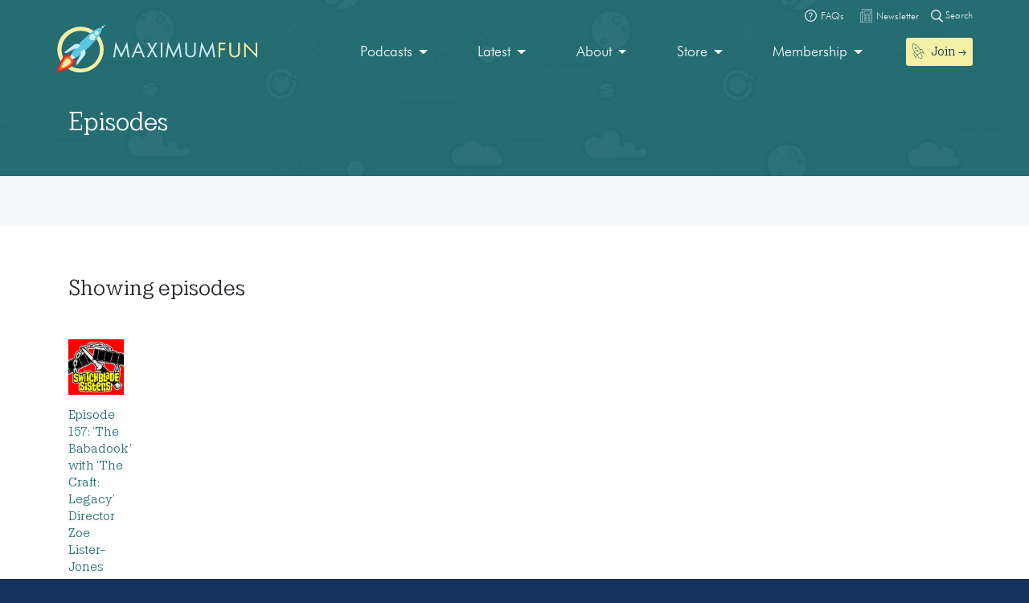

--- FILE ---
content_type: text/css; charset=utf-8
request_url: https://maximumfun.org/wp-content/themes/maximumfun/assets/css/main.min.css?ver=31.7.20
body_size: 59904
content:
@charset "UTF-8";/*!
 * Bootstrap Reboot v4.0.0-beta.3 (https://getbootstrap.com)
 * Copyright 2011-2017 The Bootstrap Authors
 * Copyright 2011-2017 Twitter, Inc.
 * Licensed under MIT (https://github.com/twbs/bootstrap/blob/master/LICENSE)
 * Forked from Normalize.css, licensed MIT (https://github.com/necolas/normalize.css/blob/master/LICENSE.md)
 */.fc-unselectable,.owl-carousel,.owl-carousel .owl-item,.owl-theme .owl-dots,.owl-theme .owl-nav,html{-webkit-tap-highlight-color:transparent}.fc-icon,.popover,.tooltip,address{font-style:normal}dl,h1,h2,h3,h4,h5,h6,ol,p,pre,ul{margin-top:0}address,dl,ol,p,pre,ul{margin-bottom:1rem}.btn,img{vertical-align:middle}.carousel-inner,.collapsing,.dropdown-divider,.embed-responsive,.modal,.modal-open,.progress,.sr-only,svg:not(:root){overflow:hidden}.dropdown-menu,body,caption{text-align:left}.dropdown-item,th{text-align:inherit}dd,h1,h2,h3,h4,h5,h6,label{margin-bottom:.5rem}button,hr,input{overflow:visible}.fc-button,.fc-icon,.popover,.tooltip,button,select{text-transform:none}pre,textarea{overflow:auto}article,aside,dialog,figcaption,figure,footer,header,hgroup,legend,main,nav,section{display:block}.badge,progress,sub,sup{vertical-align:baseline}.fc-button,[type=submit],[type=reset],button,html [type=button]{-webkit-appearance:button}label,output{display:inline-block}.btn:not([disabled]):not(.disabled),.close:not([disabled]):not(.disabled),.fc-button:not(:disabled),.fc-event.fc-draggable,.fc-event[href],.fc-popover .fc-header .fc-close,.navbar-toggler:not([disabled]):not(.disabled),.page-link:not([disabled]):not(.disabled),a.fc-more,a[data-goto],summary{cursor:pointer}@-ms-viewport{width:device-width}/*!
 * Bootstrap v4.0.0-beta.3 (https://getbootstrap.com)
 * Copyright 2011-2017 The Bootstrap Authors
 * Copyright 2011-2017 Twitter, Inc.
 * Licensed under MIT (https://github.com/twbs/bootstrap/blob/master/LICENSE)
 */:root{--blue:#007bff;--indigo:#6610f2;--purple:#6f42c1;--pink:#e83e8c;--red:#dc3545;--orange:#fd7e14;--yellow:#ffc107;--green:#28a745;--teal:#20c997;--cyan:#17a2b8;--white:#fff;--gray:#868e96;--gray-dark:#343a40;--primary:#007bff;--secondary:#868e96;--success:#28a745;--info:#17a2b8;--warning:#ffc107;--danger:#dc3545;--light:#f8f9fa;--dark:#343a40;--breakpoint-xs:0;--breakpoint-sm:576px;--breakpoint-md:768px;--breakpoint-lg:992px;--breakpoint-xl:1200px;--font-family-sans-serif:-apple-system,BlinkMacSystemFont,"Segoe UI",Roboto,"Helvetica Neue",Arial,sans-serif,"Apple Color Emoji","Segoe UI Emoji","Segoe UI Symbol";--font-family-monospace:SFMono-Regular,Menlo,Monaco,Consolas,"Liberation Mono","Courier New",monospace}html{font-family:sans-serif;line-height:1.15;-webkit-text-size-adjust:100%;-ms-text-size-adjust:100%}@-ms-viewport{width:device-width}body{font-size:1rem;font-weight:400;line-height:1.5;color:#212529}dt,kbd kbd{font-weight:700}[tabindex="-1"]:focus{outline:0!important}hr{-webkit-box-sizing:content-box;box-sizing:content-box;height:0}abbr[data-original-title],abbr[title]{-webkit-text-decoration:underline dotted;text-decoration:underline dotted;cursor:help;border-bottom:0}address{line-height:inherit}ol ol,ol ul,ul ol,ul ul{margin-bottom:0}dd{margin-left:0}blockquote,figure{margin:0 0 1rem}dfn{font-style:italic}b,strong{font-weight:bolder}small{font-size:80%}sub,sup{position:relative;font-size:75%;line-height:0}sub{bottom:-.25em}sup{top:-.5em}a{color:#007bff;text-decoration:none;background-color:transparent;-webkit-text-decoration-skip:objects}a:hover{color:#0056b3;text-decoration:underline}a:not([href]):not([tabindex]),a:not([href]):not([tabindex]):focus,a:not([href]):not([tabindex]):hover{color:inherit;text-decoration:none}a:not([href]):not([tabindex]):focus{outline:0}code,kbd,pre,samp{font-size:1em}pre{-ms-overflow-style:scrollbar}img{border-style:none}[role=button],a,area,button,input:not([type=range]),label,select,summary,textarea{-ms-touch-action:manipulation;touch-action:manipulation}table{border-collapse:collapse}caption{padding-top:.75rem;padding-bottom:.75rem;color:#868e96;caption-side:bottom}button{border-radius:0}button:focus{outline:dotted 1px;outline:-webkit-focus-ring-color auto 5px}button,input,optgroup,select,textarea{margin:0;font-family:inherit;font-size:inherit;line-height:inherit}[type=submit]::-moz-focus-inner,[type=button]::-moz-focus-inner,[type=reset]::-moz-focus-inner,button::-moz-focus-inner{padding:0;border-style:none}input[type=radio],input[type=checkbox]{-webkit-box-sizing:border-box;box-sizing:border-box;padding:0}input[type=date],input[type=time],input[type=datetime-local],input[type=month]{-webkit-appearance:listbox}textarea{resize:vertical}fieldset{min-width:0;padding:0;margin:0;border:0}legend{width:100%;max-width:100%;padding:0;margin-bottom:.5rem;font-size:1.5rem;line-height:inherit;color:inherit;white-space:normal}[type=number]::-webkit-inner-spin-button,[type=number]::-webkit-outer-spin-button{height:auto}[type=search]{outline-offset:-2px;-webkit-appearance:none}[type=search]::-webkit-search-cancel-button,[type=search]::-webkit-search-decoration{-webkit-appearance:none}::-webkit-file-upload-button{font:inherit;-webkit-appearance:button}summary{display:list-item}template{display:none}[hidden]{display:none!important}.h1,.h2,.h3,.h4,.h5,.h6,h1,h2,h3,h4,h5,h6{margin-bottom:.5rem;font-family:inherit;font-weight:500;line-height:1.2;color:inherit}.blockquote,hr{margin-bottom:1rem}.display-1,.display-2,.display-3,.display-4,.lead{font-weight:300}.h1,h1{font-size:2.5rem}.h2,h2{font-size:2rem}.h3,h3{font-size:1.75rem}.close,.h4,h4{font-size:1.5rem}.h5,h5{font-size:1.25rem}.h6,h6{font-size:1rem}.lead{font-size:1.25rem}.display-1{font-size:6rem;line-height:1.2}.display-2{font-size:5.5rem;line-height:1.2}.display-3{font-size:4.5rem;line-height:1.2}.display-4{font-size:3.5rem;line-height:1.2}hr{margin-top:1rem;border:0;border-top:1px solid rgba(0,0,0,.1)}.small,small{font-size:80%;font-weight:400}.mark,mark{padding:.2em;background-color:#fcf8e3}.list-inline,.list-unstyled{padding-left:0;list-style:none}.list-inline-item{display:inline-block}.list-inline-item:not(:last-child){margin-right:.5rem}.initialism{font-size:90%;text-transform:uppercase}.blockquote{font-size:1.25rem}.blockquote-footer{display:block;font-size:80%;color:#868e96}.blockquote-footer::before{content:"\2014 \00A0"}.img-fluid{max-width:100%;height:auto}.img-thumbnail{padding:.25rem;background-color:#fff;border:1px solid #dee2e6;border-radius:.25rem;max-width:100%;height:auto}.figure{display:inline-block}.figure-img{margin-bottom:.5rem;line-height:1}.figure-caption{font-size:90%;color:#868e96}code,kbd{font-size:87.5%}a>code,pre code{color:inherit}code,kbd,pre,samp{font-family:SFMono-Regular,Menlo,Monaco,Consolas,"Liberation Mono","Courier New",monospace}code{color:#e83e8c;word-break:break-word}kbd{padding:.2rem .4rem;color:#fff;background-color:#212529;border-radius:.2rem}kbd kbd{padding:0;font-size:100%}pre{display:block;font-size:87.5%;color:#212529}pre code{font-size:inherit;word-break:normal}.pre-scrollable{max-height:340px;overflow-y:scroll}.table{width:100%;max-width:100%;margin-bottom:1rem;background-color:transparent}.table td,.table th{padding:.75rem;vertical-align:top;border-top:1px solid #dee2e6}.table thead th{vertical-align:bottom;border-bottom:2px solid #dee2e6}.table tbody+tbody{border-top:2px solid #dee2e6}.table .table{background-color:#fff}.table-sm td,.table-sm th{padding:.3rem}.table-bordered,.table-bordered td,.table-bordered th{border:1px solid #dee2e6}.table-bordered thead td,.table-bordered thead th{border-bottom-width:2px}.table-striped tbody tr:nth-of-type(odd){background-color:rgba(0,0,0,.05)}.table-hover tbody tr:hover{background-color:rgba(0,0,0,.075)}.table-primary,.table-primary>td,.table-primary>th{background-color:#b8daff}.table-hover .table-primary:hover,.table-hover .table-primary:hover>td,.table-hover .table-primary:hover>th{background-color:#9fcdff}.table-secondary,.table-secondary>td,.table-secondary>th{background-color:#dddfe2}.table-hover .table-secondary:hover,.table-hover .table-secondary:hover>td,.table-hover .table-secondary:hover>th{background-color:#cfd2d6}.table-success,.table-success>td,.table-success>th{background-color:#c3e6cb}.table-hover .table-success:hover,.table-hover .table-success:hover>td,.table-hover .table-success:hover>th{background-color:#b1dfbb}.table-info,.table-info>td,.table-info>th{background-color:#bee5eb}.table-hover .table-info:hover,.table-hover .table-info:hover>td,.table-hover .table-info:hover>th{background-color:#abdde5}.table-warning,.table-warning>td,.table-warning>th{background-color:#ffeeba}.table-hover .table-warning:hover,.table-hover .table-warning:hover>td,.table-hover .table-warning:hover>th{background-color:#ffe8a1}.table-danger,.table-danger>td,.table-danger>th{background-color:#f5c6cb}.table-hover .table-danger:hover,.table-hover .table-danger:hover>td,.table-hover .table-danger:hover>th{background-color:#f1b0b7}.table-light,.table-light>td,.table-light>th{background-color:#fdfdfe}.table-hover .table-light:hover,.table-hover .table-light:hover>td,.table-hover .table-light:hover>th{background-color:#ececf6}.table-dark,.table-dark>td,.table-dark>th{background-color:#c6c8ca}.table-hover .table-dark:hover,.table-hover .table-dark:hover>td,.table-hover .table-dark:hover>th{background-color:#b9bbbe}.table-active,.table-active>td,.table-active>th,.table-hover .table-active:hover,.table-hover .table-active:hover>td,.table-hover .table-active:hover>th{background-color:rgba(0,0,0,.075)}.table .thead-dark th{color:#fff;background-color:#212529;border-color:#32383e}.table .thead-light th{color:#495057;background-color:#e9ecef;border-color:#dee2e6}.table-dark{color:#fff;background-color:#212529}.table-dark td,.table-dark th,.table-dark thead th{border-color:#32383e}.table-dark.table-bordered,.table-responsive>.table-bordered{border:0}.table-dark.table-striped tbody tr:nth-of-type(odd){background-color:rgba(255,255,255,.05)}.table-dark.table-hover tbody tr:hover{background-color:rgba(255,255,255,.075)}@media (max-width:575.99px){.table-responsive-sm{display:block;width:100%;overflow-x:auto;-webkit-overflow-scrolling:touch;-ms-overflow-style:-ms-autohiding-scrollbar}.table-responsive-sm>.table-bordered{border:0}}@media (max-width:767.99px){.table-responsive-md{display:block;width:100%;overflow-x:auto;-webkit-overflow-scrolling:touch;-ms-overflow-style:-ms-autohiding-scrollbar}.table-responsive-md>.table-bordered{border:0}}@media (max-width:991.99px){.table-responsive-lg{display:block;width:100%;overflow-x:auto;-webkit-overflow-scrolling:touch;-ms-overflow-style:-ms-autohiding-scrollbar}.table-responsive-lg>.table-bordered{border:0}}@media (max-width:1199.99px){.table-responsive-xl{display:block;width:100%;overflow-x:auto;-webkit-overflow-scrolling:touch;-ms-overflow-style:-ms-autohiding-scrollbar}.table-responsive-xl>.table-bordered{border:0}}.table-responsive{display:block;width:100%;overflow-x:auto;-webkit-overflow-scrolling:touch;-ms-overflow-style:-ms-autohiding-scrollbar}.form-control{display:block;width:100%;padding:.375rem .75rem;font-size:1rem;line-height:1.5;color:#495057;background-color:#fff;background-clip:padding-box;border:1px solid #ced4da;border-radius:.25rem;-webkit-transition:border-color .15s ease-in-out,-webkit-box-shadow .15s ease-in-out;transition:border-color .15s ease-in-out,-webkit-box-shadow .15s ease-in-out;transition:border-color .15s ease-in-out,box-shadow .15s ease-in-out;transition:border-color .15s ease-in-out,box-shadow .15s ease-in-out,-webkit-box-shadow .15s ease-in-out}.form-control::-ms-expand{background-color:transparent;border:0}.form-control:focus{color:#495057;background-color:#fff;border-color:#80bdff;outline:0;-webkit-box-shadow:0 0 0 .2rem rgba(0,123,255,.25);box-shadow:0 0 0 .2rem rgba(0,123,255,.25)}.form-control::-webkit-input-placeholder{color:#868e96;opacity:1}.form-control::-ms-input-placeholder{color:#868e96;opacity:1}.form-control::placeholder{color:#868e96;opacity:1}.form-control:disabled,.form-control[readonly]{background-color:#e9ecef;opacity:1}select.form-control:not([size]):not([multiple]){height:calc(2.25rem + 2px)}select.form-control:focus::-ms-value{color:#495057;background-color:#fff}.form-control-file,.form-control-range{display:block;width:100%}.col-form-label{padding-top:calc(.375rem + 1px);padding-bottom:calc(.375rem + 1px);margin-bottom:0;font-size:inherit;line-height:1.5}.col-form-label-lg{padding-top:calc(.5rem + 1px);padding-bottom:calc(.5rem + 1px);font-size:1.25rem;line-height:1.5}.col-form-label-sm{padding-top:calc(.25rem + 1px);padding-bottom:calc(.25rem + 1px);font-size:.875rem;line-height:1.5}.form-control-plaintext{display:block;width:100%;padding-top:.375rem;padding-bottom:.375rem;margin-bottom:0;line-height:1.5;background-color:transparent;border:solid transparent;border-width:1px 0}.form-control-plaintext.form-control-lg,.form-control-plaintext.form-control-sm,.input-group-lg>.form-control-plaintext.form-control,.input-group-lg>.input-group-append>.form-control-plaintext.btn,.input-group-lg>.input-group-append>.form-control-plaintext.input-group-text,.input-group-lg>.input-group-prepend>.form-control-plaintext.btn,.input-group-lg>.input-group-prepend>.form-control-plaintext.input-group-text,.input-group-sm>.form-control-plaintext.form-control,.input-group-sm>.input-group-append>.form-control-plaintext.btn,.input-group-sm>.input-group-append>.form-control-plaintext.input-group-text,.input-group-sm>.input-group-prepend>.form-control-plaintext.btn,.input-group-sm>.input-group-prepend>.form-control-plaintext.input-group-text{padding-right:0;padding-left:0}.form-control-sm,.input-group-sm>.form-control,.input-group-sm>.input-group-append>.btn,.input-group-sm>.input-group-append>.input-group-text,.input-group-sm>.input-group-prepend>.btn,.input-group-sm>.input-group-prepend>.input-group-text{padding:.25rem .5rem;font-size:.875rem;line-height:1.5;border-radius:.2rem}.input-group-sm>.input-group-append>select.btn:not([size]):not([multiple]),.input-group-sm>.input-group-append>select.input-group-text:not([size]):not([multiple]),.input-group-sm>.input-group-prepend>select.btn:not([size]):not([multiple]),.input-group-sm>.input-group-prepend>select.input-group-text:not([size]):not([multiple]),.input-group-sm>select.form-control:not([size]):not([multiple]),select.form-control-sm:not([size]):not([multiple]){height:calc(1.8125rem + 2px)}.form-control-lg,.input-group-lg>.form-control,.input-group-lg>.input-group-append>.btn,.input-group-lg>.input-group-append>.input-group-text,.input-group-lg>.input-group-prepend>.btn,.input-group-lg>.input-group-prepend>.input-group-text{padding:.5rem 1rem;font-size:1.25rem;line-height:1.5;border-radius:.3rem}.input-group-lg>.input-group-append>select.btn:not([size]):not([multiple]),.input-group-lg>.input-group-append>select.input-group-text:not([size]):not([multiple]),.input-group-lg>.input-group-prepend>select.btn:not([size]):not([multiple]),.input-group-lg>.input-group-prepend>select.input-group-text:not([size]):not([multiple]),.input-group-lg>select.form-control:not([size]):not([multiple]),select.form-control-lg:not([size]):not([multiple]){height:calc(2.875rem + 2px)}.form-group{margin-bottom:1rem}.form-text{display:block;margin-top:.25rem}.form-row{display:-webkit-box;display:-ms-flexbox;display:flex;-ms-flex-wrap:wrap;flex-wrap:wrap;margin-right:-5px;margin-left:-5px}.form-row>.col,.form-row>[class*=col-]{padding-right:5px;padding-left:5px}.form-check{position:relative;display:block;padding-left:1.25rem}.form-check-input{position:absolute;margin-top:.3rem;margin-left:-1.25rem}.form-check-input:disabled~.form-check-label{color:#868e96}.form-check-label{margin-bottom:0}.form-check-inline{display:-webkit-inline-box;display:-ms-inline-flexbox;display:inline-flex;-webkit-box-align:center;-ms-flex-align:center;align-items:center;padding-left:0;margin-right:.75rem}.invalid-tooltip,.valid-tooltip{z-index:5;padding:.5rem;line-height:1;border-radius:.2rem}.form-check-inline .form-check-input{position:static;margin-top:0;margin-right:.3125rem;margin-left:0}.valid-feedback{display:none;width:100%;margin-top:.25rem;font-size:80%;color:#28a745}.valid-tooltip{position:absolute;top:100%;display:none;width:250px;margin-top:.1rem;font-size:.875rem;color:#fff;background-color:rgba(40,167,69,.8)}.custom-control-input.is-valid~.valid-feedback,.custom-control-input.is-valid~.valid-tooltip,.custom-file-input.is-valid~.valid-feedback,.custom-file-input.is-valid~.valid-tooltip,.custom-select.is-valid~.valid-feedback,.custom-select.is-valid~.valid-tooltip,.form-control.is-valid~.valid-feedback,.form-control.is-valid~.valid-tooltip,.was-validated .custom-control-input:valid~.valid-feedback,.was-validated .custom-control-input:valid~.valid-tooltip,.was-validated .custom-file-input:valid~.valid-feedback,.was-validated .custom-file-input:valid~.valid-tooltip,.was-validated .custom-select:valid~.valid-feedback,.was-validated .custom-select:valid~.valid-tooltip,.was-validated .form-control:valid~.valid-feedback,.was-validated .form-control:valid~.valid-tooltip{display:block}.custom-select.is-valid,.form-control.is-valid,.was-validated .custom-select:valid,.was-validated .form-control:valid{border-color:#28a745}.custom-select.is-valid:focus,.form-control.is-valid:focus,.was-validated .custom-select:valid:focus,.was-validated .form-control:valid:focus{border-color:#28a745;-webkit-box-shadow:0 0 0 .2rem rgba(40,167,69,.25);box-shadow:0 0 0 .2rem rgba(40,167,69,.25)}.custom-control-input.is-valid~.custom-control-label,.form-check-input.is-valid~.form-check-label,.was-validated .custom-control-input:valid~.custom-control-label,.was-validated .form-check-input:valid~.form-check-label{color:#28a745}.custom-control-input.is-valid~.custom-control-label::before,.was-validated .custom-control-input:valid~.custom-control-label::before{background-color:#71dd8a}.custom-control-input.is-valid:checked~.custom-control-label::before,.was-validated .custom-control-input:valid:checked~.custom-control-label::before{background-color:#34ce57}.custom-control-input.is-valid:focus~.custom-control-label::before,.was-validated .custom-control-input:valid:focus~.custom-control-label::before{-webkit-box-shadow:0 0 0 1px #fff,0 0 0 .2rem rgba(40,167,69,.25);box-shadow:0 0 0 1px #fff,0 0 0 .2rem rgba(40,167,69,.25)}.custom-file-input.is-valid~.custom-file-label,.was-validated .custom-file-input:valid~.custom-file-label{border-color:#28a745}.custom-file-input.is-valid~.custom-file-label::before,.was-validated .custom-file-input:valid~.custom-file-label::before{border-color:inherit}.custom-file-input.is-valid:focus~.custom-file-label,.was-validated .custom-file-input:valid:focus~.custom-file-label{-webkit-box-shadow:0 0 0 .2rem rgba(40,167,69,.25);box-shadow:0 0 0 .2rem rgba(40,167,69,.25)}.invalid-feedback{display:none;width:100%;margin-top:.25rem;font-size:80%;color:#dc3545}.invalid-tooltip{position:absolute;top:100%;display:none;width:250px;margin-top:.1rem;font-size:.875rem;color:#fff;background-color:rgba(220,53,69,.8)}.btn-block,.custom-control-input.is-invalid~.invalid-feedback,.custom-control-input.is-invalid~.invalid-tooltip,.custom-file-input.is-invalid~.invalid-feedback,.custom-file-input.is-invalid~.invalid-tooltip,.custom-select.is-invalid~.invalid-feedback,.custom-select.is-invalid~.invalid-tooltip,.form-control.is-invalid~.invalid-feedback,.form-control.is-invalid~.invalid-tooltip,.was-validated .custom-control-input:invalid~.invalid-feedback,.was-validated .custom-control-input:invalid~.invalid-tooltip,.was-validated .custom-file-input:invalid~.invalid-feedback,.was-validated .custom-file-input:invalid~.invalid-tooltip,.was-validated .custom-select:invalid~.invalid-feedback,.was-validated .custom-select:invalid~.invalid-tooltip,.was-validated .form-control:invalid~.invalid-feedback,.was-validated .form-control:invalid~.invalid-tooltip{display:block}.btn-block,.form-inline .form-check,input[type=submit].btn-block,input[type=button].btn-block,input[type=reset].btn-block{width:100%}.custom-select.is-invalid,.form-control.is-invalid,.was-validated .custom-select:invalid,.was-validated .form-control:invalid{border-color:#dc3545}.custom-select.is-invalid:focus,.form-control.is-invalid:focus,.was-validated .custom-select:invalid:focus,.was-validated .form-control:invalid:focus{border-color:#dc3545;-webkit-box-shadow:0 0 0 .2rem rgba(220,53,69,.25);box-shadow:0 0 0 .2rem rgba(220,53,69,.25)}.custom-control-input.is-invalid~.custom-control-label,.form-check-input.is-invalid~.form-check-label,.was-validated .custom-control-input:invalid~.custom-control-label,.was-validated .form-check-input:invalid~.form-check-label{color:#dc3545}.custom-control-input.is-invalid~.custom-control-label::before,.was-validated .custom-control-input:invalid~.custom-control-label::before{background-color:#efa2a9}.custom-control-input.is-invalid:checked~.custom-control-label::before,.was-validated .custom-control-input:invalid:checked~.custom-control-label::before{background-color:#e4606d}.custom-control-input.is-invalid:focus~.custom-control-label::before,.was-validated .custom-control-input:invalid:focus~.custom-control-label::before{-webkit-box-shadow:0 0 0 1px #fff,0 0 0 .2rem rgba(220,53,69,.25);box-shadow:0 0 0 1px #fff,0 0 0 .2rem rgba(220,53,69,.25)}.custom-file-input.is-invalid~.custom-file-label,.was-validated .custom-file-input:invalid~.custom-file-label{border-color:#dc3545}.custom-file-input.is-invalid~.custom-file-label::before,.was-validated .custom-file-input:invalid~.custom-file-label::before{border-color:inherit}.custom-file-input.is-invalid:focus~.custom-file-label,.was-validated .custom-file-input:invalid:focus~.custom-file-label{-webkit-box-shadow:0 0 0 .2rem rgba(220,53,69,.25);box-shadow:0 0 0 .2rem rgba(220,53,69,.25)}.form-inline{display:-webkit-box;display:-ms-flexbox;display:flex;-webkit-box-orient:horizontal;-webkit-box-direction:normal;-ms-flex-flow:row wrap;flex-flow:row wrap;-webkit-box-align:center;-ms-flex-align:center;align-items:center}@media (min-width:576px){.form-inline label{display:-webkit-box;display:-ms-flexbox;display:flex;-webkit-box-align:center;-ms-flex-align:center;align-items:center;-webkit-box-pack:center;-ms-flex-pack:center;justify-content:center;margin-bottom:0}.form-inline .form-group{display:-webkit-box;display:-ms-flexbox;display:flex;-webkit-box-flex:0;-ms-flex:0 0 auto;flex:0 0 auto;-webkit-box-orient:horizontal;-webkit-box-direction:normal;-ms-flex-flow:row wrap;flex-flow:row wrap;-webkit-box-align:center;-ms-flex-align:center;align-items:center;margin-bottom:0}.form-inline .form-control{display:inline-block;width:auto;vertical-align:middle}.form-inline .form-control-plaintext{display:inline-block}.form-inline .input-group{width:auto}.form-inline .form-check{display:-webkit-box;display:-ms-flexbox;display:flex;-webkit-box-align:center;-ms-flex-align:center;align-items:center;-webkit-box-pack:center;-ms-flex-pack:center;justify-content:center;width:auto;padding-left:0}.form-inline .form-check-input{position:relative;margin-top:0;margin-right:.25rem;margin-left:0}.form-inline .custom-control{-webkit-box-align:center;-ms-flex-align:center;align-items:center;-webkit-box-pack:center;-ms-flex-pack:center;justify-content:center}.form-inline .custom-control-label{margin-bottom:0}}.btn,.input-group-text{padding:.375rem .75rem;font-weight:400;line-height:1.5;white-space:nowrap}.btn{display:inline-block;text-align:center;-webkit-user-select:none;-moz-user-select:none;-ms-user-select:none;user-select:none;border:1px solid transparent;font-size:1rem;border-radius:.25rem;-webkit-transition:color .15s ease-in-out,background-color .15s ease-in-out,border-color .15s ease-in-out,-webkit-box-shadow .15s ease-in-out;transition:color .15s ease-in-out,background-color .15s ease-in-out,border-color .15s ease-in-out,-webkit-box-shadow .15s ease-in-out;transition:color .15s ease-in-out,background-color .15s ease-in-out,border-color .15s ease-in-out,box-shadow .15s ease-in-out;transition:color .15s ease-in-out,background-color .15s ease-in-out,border-color .15s ease-in-out,box-shadow .15s ease-in-out,-webkit-box-shadow .15s ease-in-out}.btn:focus,.btn:hover{text-decoration:none}.btn.focus,.btn:focus{-webkit-box-shadow:0 0 0 .2rem rgba(0,123,255,.25);box-shadow:0 0 0 .2rem rgba(0,123,255,.25)}.btn.disabled,.btn:disabled{opacity:.65}.btn:not([disabled]):not(.disabled).active,.btn:not([disabled]):not(.disabled):active{background-image:none}a.btn.disabled,fieldset[disabled] a.btn{pointer-events:none}.btn-primary{color:#fff;background-color:#007bff;border-color:#007bff}.btn-primary:hover{color:#fff;background-color:#0069d9;border-color:#0062cc}.btn-primary.focus,.btn-primary:focus{-webkit-box-shadow:0 0 0 .2rem rgba(0,123,255,.5);box-shadow:0 0 0 .2rem rgba(0,123,255,.5)}.btn-primary.disabled,.btn-primary:disabled{background-color:#007bff;border-color:#007bff}.btn-primary:not([disabled]):not(.disabled).active,.btn-primary:not([disabled]):not(.disabled):active,.show>.btn-primary.dropdown-toggle{color:#fff;background-color:#0062cc;border-color:#005cbf}.btn-primary:not([disabled]):not(.disabled).active:focus,.btn-primary:not([disabled]):not(.disabled):active:focus,.show>.btn-primary.dropdown-toggle:focus{-webkit-box-shadow:0 0 0 .2rem rgba(0,123,255,.5);box-shadow:0 0 0 .2rem rgba(0,123,255,.5)}.btn-secondary{color:#fff;background-color:#868e96;border-color:#868e96}.btn-secondary:hover{color:#fff;background-color:#727b84;border-color:#6c757d}.btn-secondary.focus,.btn-secondary:focus{-webkit-box-shadow:0 0 0 .2rem rgba(134,142,150,.5);box-shadow:0 0 0 .2rem rgba(134,142,150,.5)}.btn-secondary.disabled,.btn-secondary:disabled{background-color:#868e96;border-color:#868e96}.btn-secondary:not([disabled]):not(.disabled).active,.btn-secondary:not([disabled]):not(.disabled):active,.show>.btn-secondary.dropdown-toggle{color:#fff;background-color:#6c757d;border-color:#666e76}.btn-secondary:not([disabled]):not(.disabled).active:focus,.btn-secondary:not([disabled]):not(.disabled):active:focus,.show>.btn-secondary.dropdown-toggle:focus{-webkit-box-shadow:0 0 0 .2rem rgba(134,142,150,.5);box-shadow:0 0 0 .2rem rgba(134,142,150,.5)}.btn-success{color:#fff;background-color:#28a745;border-color:#28a745}.btn-success:hover{color:#fff;background-color:#218838;border-color:#1e7e34}.btn-success.focus,.btn-success:focus{-webkit-box-shadow:0 0 0 .2rem rgba(40,167,69,.5);box-shadow:0 0 0 .2rem rgba(40,167,69,.5)}.btn-success.disabled,.btn-success:disabled{background-color:#28a745;border-color:#28a745}.btn-success:not([disabled]):not(.disabled).active,.btn-success:not([disabled]):not(.disabled):active,.show>.btn-success.dropdown-toggle{color:#fff;background-color:#1e7e34;border-color:#1c7430}.btn-success:not([disabled]):not(.disabled).active:focus,.btn-success:not([disabled]):not(.disabled):active:focus,.show>.btn-success.dropdown-toggle:focus{-webkit-box-shadow:0 0 0 .2rem rgba(40,167,69,.5);box-shadow:0 0 0 .2rem rgba(40,167,69,.5)}.btn-info{color:#fff;background-color:#17a2b8;border-color:#17a2b8}.btn-info:hover{color:#fff;background-color:#138496;border-color:#117a8b}.btn-info.focus,.btn-info:focus{-webkit-box-shadow:0 0 0 .2rem rgba(23,162,184,.5);box-shadow:0 0 0 .2rem rgba(23,162,184,.5)}.btn-info.disabled,.btn-info:disabled{background-color:#17a2b8;border-color:#17a2b8}.btn-info:not([disabled]):not(.disabled).active,.btn-info:not([disabled]):not(.disabled):active,.show>.btn-info.dropdown-toggle{color:#fff;background-color:#117a8b;border-color:#10707f}.btn-info:not([disabled]):not(.disabled).active:focus,.btn-info:not([disabled]):not(.disabled):active:focus,.show>.btn-info.dropdown-toggle:focus{-webkit-box-shadow:0 0 0 .2rem rgba(23,162,184,.5);box-shadow:0 0 0 .2rem rgba(23,162,184,.5)}.btn-warning{color:#212529;background-color:#ffc107;border-color:#ffc107}.btn-warning:hover{color:#212529;background-color:#e0a800;border-color:#d39e00}.btn-warning.focus,.btn-warning:focus{-webkit-box-shadow:0 0 0 .2rem rgba(255,193,7,.5);box-shadow:0 0 0 .2rem rgba(255,193,7,.5)}.btn-warning.disabled,.btn-warning:disabled{background-color:#ffc107;border-color:#ffc107}.btn-warning:not([disabled]):not(.disabled).active,.btn-warning:not([disabled]):not(.disabled):active,.show>.btn-warning.dropdown-toggle{color:#212529;background-color:#d39e00;border-color:#c69500}.btn-warning:not([disabled]):not(.disabled).active:focus,.btn-warning:not([disabled]):not(.disabled):active:focus,.show>.btn-warning.dropdown-toggle:focus{-webkit-box-shadow:0 0 0 .2rem rgba(255,193,7,.5);box-shadow:0 0 0 .2rem rgba(255,193,7,.5)}.btn-danger{color:#fff;background-color:#dc3545;border-color:#dc3545}.btn-danger:hover{color:#fff;background-color:#c82333;border-color:#bd2130}.btn-danger.focus,.btn-danger:focus{-webkit-box-shadow:0 0 0 .2rem rgba(220,53,69,.5);box-shadow:0 0 0 .2rem rgba(220,53,69,.5)}.btn-danger.disabled,.btn-danger:disabled{background-color:#dc3545;border-color:#dc3545}.btn-danger:not([disabled]):not(.disabled).active,.btn-danger:not([disabled]):not(.disabled):active,.show>.btn-danger.dropdown-toggle{color:#fff;background-color:#bd2130;border-color:#b21f2d}.btn-danger:not([disabled]):not(.disabled).active:focus,.btn-danger:not([disabled]):not(.disabled):active:focus,.show>.btn-danger.dropdown-toggle:focus{-webkit-box-shadow:0 0 0 .2rem rgba(220,53,69,.5);box-shadow:0 0 0 .2rem rgba(220,53,69,.5)}.btn-light{color:#212529;background-color:#f8f9fa;border-color:#f8f9fa}.btn-light:hover{color:#212529;background-color:#e2e6ea;border-color:#dae0e5}.btn-light.focus,.btn-light:focus{-webkit-box-shadow:0 0 0 .2rem rgba(248,249,250,.5);box-shadow:0 0 0 .2rem rgba(248,249,250,.5)}.btn-light.disabled,.btn-light:disabled{background-color:#f8f9fa;border-color:#f8f9fa}.btn-light:not([disabled]):not(.disabled).active,.btn-light:not([disabled]):not(.disabled):active,.show>.btn-light.dropdown-toggle{color:#212529;background-color:#dae0e5;border-color:#d3d9df}.btn-light:not([disabled]):not(.disabled).active:focus,.btn-light:not([disabled]):not(.disabled):active:focus,.show>.btn-light.dropdown-toggle:focus{-webkit-box-shadow:0 0 0 .2rem rgba(248,249,250,.5);box-shadow:0 0 0 .2rem rgba(248,249,250,.5)}.btn-dark{color:#fff;background-color:#343a40;border-color:#343a40}.btn-dark:hover{color:#fff;background-color:#23272b;border-color:#1d2124}.btn-dark.focus,.btn-dark:focus{-webkit-box-shadow:0 0 0 .2rem rgba(52,58,64,.5);box-shadow:0 0 0 .2rem rgba(52,58,64,.5)}.btn-dark.disabled,.btn-dark:disabled{background-color:#343a40;border-color:#343a40}.btn-dark:not([disabled]):not(.disabled).active,.btn-dark:not([disabled]):not(.disabled):active,.show>.btn-dark.dropdown-toggle{color:#fff;background-color:#1d2124;border-color:#171a1d}.btn-dark:not([disabled]):not(.disabled).active:focus,.btn-dark:not([disabled]):not(.disabled):active:focus,.show>.btn-dark.dropdown-toggle:focus{-webkit-box-shadow:0 0 0 .2rem rgba(52,58,64,.5);box-shadow:0 0 0 .2rem rgba(52,58,64,.5)}.btn-outline-primary{color:#007bff;background-color:transparent;background-image:none;border-color:#007bff}.btn-outline-primary:hover{color:#fff;background-color:#007bff;border-color:#007bff}.btn-outline-primary.focus,.btn-outline-primary:focus{-webkit-box-shadow:0 0 0 .2rem rgba(0,123,255,.5);box-shadow:0 0 0 .2rem rgba(0,123,255,.5)}.btn-outline-primary.disabled,.btn-outline-primary:disabled{color:#007bff;background-color:transparent}.btn-outline-primary:not([disabled]):not(.disabled).active,.btn-outline-primary:not([disabled]):not(.disabled):active,.show>.btn-outline-primary.dropdown-toggle{color:#212529;background-color:#007bff;border-color:#007bff;-webkit-box-shadow:0 0 0 .2rem rgba(0,123,255,.5);box-shadow:0 0 0 .2rem rgba(0,123,255,.5)}.btn-outline-secondary{color:#868e96;background-color:transparent;background-image:none;border-color:#868e96}.btn-outline-secondary:hover{color:#fff;background-color:#868e96;border-color:#868e96}.btn-outline-secondary.focus,.btn-outline-secondary:focus{-webkit-box-shadow:0 0 0 .2rem rgba(134,142,150,.5);box-shadow:0 0 0 .2rem rgba(134,142,150,.5)}.btn-outline-secondary.disabled,.btn-outline-secondary:disabled{color:#868e96;background-color:transparent}.btn-outline-secondary:not([disabled]):not(.disabled).active,.btn-outline-secondary:not([disabled]):not(.disabled):active,.show>.btn-outline-secondary.dropdown-toggle{color:#212529;background-color:#868e96;border-color:#868e96;-webkit-box-shadow:0 0 0 .2rem rgba(134,142,150,.5);box-shadow:0 0 0 .2rem rgba(134,142,150,.5)}.btn-outline-success{color:#28a745;background-color:transparent;background-image:none;border-color:#28a745}.btn-outline-success:hover{color:#fff;background-color:#28a745;border-color:#28a745}.btn-outline-success.focus,.btn-outline-success:focus{-webkit-box-shadow:0 0 0 .2rem rgba(40,167,69,.5);box-shadow:0 0 0 .2rem rgba(40,167,69,.5)}.btn-outline-success.disabled,.btn-outline-success:disabled{color:#28a745;background-color:transparent}.btn-outline-success:not([disabled]):not(.disabled).active,.btn-outline-success:not([disabled]):not(.disabled):active,.show>.btn-outline-success.dropdown-toggle{color:#212529;background-color:#28a745;border-color:#28a745;-webkit-box-shadow:0 0 0 .2rem rgba(40,167,69,.5);box-shadow:0 0 0 .2rem rgba(40,167,69,.5)}.btn-outline-info{color:#17a2b8;background-color:transparent;background-image:none;border-color:#17a2b8}.btn-outline-info:hover{color:#fff;background-color:#17a2b8;border-color:#17a2b8}.btn-outline-info.focus,.btn-outline-info:focus{-webkit-box-shadow:0 0 0 .2rem rgba(23,162,184,.5);box-shadow:0 0 0 .2rem rgba(23,162,184,.5)}.btn-outline-info.disabled,.btn-outline-info:disabled{color:#17a2b8;background-color:transparent}.btn-outline-info:not([disabled]):not(.disabled).active,.btn-outline-info:not([disabled]):not(.disabled):active,.show>.btn-outline-info.dropdown-toggle{color:#212529;background-color:#17a2b8;border-color:#17a2b8;-webkit-box-shadow:0 0 0 .2rem rgba(23,162,184,.5);box-shadow:0 0 0 .2rem rgba(23,162,184,.5)}.btn-outline-warning{color:#ffc107;background-color:transparent;background-image:none;border-color:#ffc107}.btn-outline-warning:hover{color:#212529;background-color:#ffc107;border-color:#ffc107}.btn-outline-warning.focus,.btn-outline-warning:focus{-webkit-box-shadow:0 0 0 .2rem rgba(255,193,7,.5);box-shadow:0 0 0 .2rem rgba(255,193,7,.5)}.btn-outline-warning.disabled,.btn-outline-warning:disabled{color:#ffc107;background-color:transparent}.btn-outline-warning:not([disabled]):not(.disabled).active,.btn-outline-warning:not([disabled]):not(.disabled):active,.show>.btn-outline-warning.dropdown-toggle{color:#212529;background-color:#ffc107;border-color:#ffc107;-webkit-box-shadow:0 0 0 .2rem rgba(255,193,7,.5);box-shadow:0 0 0 .2rem rgba(255,193,7,.5)}.btn-outline-danger{color:#dc3545;background-color:transparent;background-image:none;border-color:#dc3545}.btn-outline-danger:hover{color:#fff;background-color:#dc3545;border-color:#dc3545}.btn-outline-danger.focus,.btn-outline-danger:focus{-webkit-box-shadow:0 0 0 .2rem rgba(220,53,69,.5);box-shadow:0 0 0 .2rem rgba(220,53,69,.5)}.btn-outline-danger.disabled,.btn-outline-danger:disabled{color:#dc3545;background-color:transparent}.btn-outline-danger:not([disabled]):not(.disabled).active,.btn-outline-danger:not([disabled]):not(.disabled):active,.show>.btn-outline-danger.dropdown-toggle{color:#212529;background-color:#dc3545;border-color:#dc3545;-webkit-box-shadow:0 0 0 .2rem rgba(220,53,69,.5);box-shadow:0 0 0 .2rem rgba(220,53,69,.5)}.btn-outline-light{color:#f8f9fa;background-color:transparent;background-image:none;border-color:#f8f9fa}.btn-outline-light:hover{color:#212529;background-color:#f8f9fa;border-color:#f8f9fa}.btn-outline-light.focus,.btn-outline-light:focus{-webkit-box-shadow:0 0 0 .2rem rgba(248,249,250,.5);box-shadow:0 0 0 .2rem rgba(248,249,250,.5)}.btn-outline-light.disabled,.btn-outline-light:disabled{color:#f8f9fa;background-color:transparent}.btn-outline-light:not([disabled]):not(.disabled).active,.btn-outline-light:not([disabled]):not(.disabled):active,.show>.btn-outline-light.dropdown-toggle{color:#fff;background-color:#f8f9fa;border-color:#f8f9fa;-webkit-box-shadow:0 0 0 .2rem rgba(248,249,250,.5);box-shadow:0 0 0 .2rem rgba(248,249,250,.5)}.btn-outline-dark{color:#343a40;background-color:transparent;background-image:none;border-color:#343a40}.btn-outline-dark:hover{color:#fff;background-color:#343a40;border-color:#343a40}.btn-outline-dark.focus,.btn-outline-dark:focus{-webkit-box-shadow:0 0 0 .2rem rgba(52,58,64,.5);box-shadow:0 0 0 .2rem rgba(52,58,64,.5)}.btn-outline-dark.disabled,.btn-outline-dark:disabled{color:#343a40;background-color:transparent}.btn-outline-dark:not([disabled]):not(.disabled).active,.btn-outline-dark:not([disabled]):not(.disabled):active,.show>.btn-outline-dark.dropdown-toggle{color:#212529;background-color:#343a40;border-color:#343a40;-webkit-box-shadow:0 0 0 .2rem rgba(52,58,64,.5);box-shadow:0 0 0 .2rem rgba(52,58,64,.5)}.btn-link,.btn-link:hover,.dropdown-item{background-color:transparent}.btn-link.focus,.btn-link:focus,.btn-link:hover{text-decoration:underline;border-color:transparent}.btn-link{font-weight:400;color:#007bff}.btn-link:hover{color:#0056b3}.btn-link.focus,.btn-link:focus{-webkit-box-shadow:none;box-shadow:none}.btn-link.disabled,.btn-link:disabled{color:#868e96}.btn-group-lg>.btn,.btn-lg{padding:.5rem 1rem;font-size:1.25rem;line-height:1.5;border-radius:.3rem}.btn-group-sm>.btn,.btn-sm{padding:.25rem .5rem;font-size:.875rem;line-height:1.5;border-radius:.2rem}.btn-block+.btn-block{margin-top:.5rem}.dropdown-toggle::after,.dropup .dropdown-toggle::after{width:0;height:0;margin-left:.255em;vertical-align:.255em;content:""}.fade{opacity:0;-webkit-transition:opacity .15s linear;transition:opacity .15s linear}.fade.show{opacity:1}.collapse{display:none}.collapse.show{display:block}tr.collapse.show{display:table-row}tbody.collapse.show{display:table-row-group}.collapsing{position:relative;height:0;-webkit-transition:height .35s ease;transition:height .35s ease}.dropdown,.dropup{position:relative}.dropdown-toggle::after{display:inline-block;border-top:.3em solid;border-right:.3em solid transparent;border-bottom:0;border-left:.3em solid transparent}.dropdown-toggle:empty::after{margin-left:0}.dropdown-menu{position:absolute;top:100%;left:0;z-index:1000;display:none;float:left;min-width:10rem;padding:.5rem 0;margin:.125rem 0 0;font-size:1rem;color:#212529;list-style:none;background-color:#fff;background-clip:padding-box;border:1px solid rgba(0,0,0,.15);border-radius:.25rem}.dropup .dropdown-menu{margin-top:0;margin-bottom:.125rem}.dropup .dropdown-toggle::after{display:inline-block;border-top:0;border-right:.3em solid transparent;border-bottom:.3em solid;border-left:.3em solid transparent}.dropleft .dropdown-toggle::before,.dropright .dropdown-toggle::after{width:0;border-top:.3em solid transparent;border-bottom:.3em solid transparent;height:0}.dropup .dropdown-toggle:empty::after{margin-left:0}.dropright .dropdown-menu{margin-top:0;margin-left:.125rem}.dropright .dropdown-toggle::after{display:inline-block;margin-left:.255em;content:"";border-left:.3em solid;vertical-align:0}.dropright .dropdown-toggle:empty::after{margin-left:0}.dropleft .dropdown-menu{margin-top:0;margin-right:.125rem}.dropleft .dropdown-toggle::after{width:0;height:0;margin-left:.255em;vertical-align:.255em;content:"";display:none}.custom-file,.custom-select{display:inline-block;width:100%}.dropleft .dropdown-toggle::before{display:inline-block;margin-right:.255em;content:"";border-right:.3em solid;vertical-align:0}.dropleft .dropdown-toggle:empty::after{margin-left:0}.dropdown-divider{height:0;margin:.5rem 0;border-top:1px solid #e9ecef}.dropdown-item{display:block;width:100%;padding:.25rem 1.5rem;clear:both;font-weight:400;color:#212529;white-space:nowrap;border:0}.btn-group>.btn-group:not(:last-child)>.btn,.btn-group>.btn:not(:last-child):not(.dropdown-toggle),.input-group .custom-file:not(:last-child) .custom-file-control,.input-group .custom-file:not(:last-child) .custom-file-control::before,.input-group .custom-select:not(:last-child),.input-group .form-control:not(:last-child){border-top-right-radius:0;border-bottom-right-radius:0}.btn-group>.btn-group:not(:first-child)>.btn,.btn-group>.btn:not(:first-child),.input-group .custom-file:not(:first-child) .custom-file-control,.input-group .custom-file:not(:first-child) .custom-file-control::before,.input-group .custom-select:not(:first-child),.input-group .form-control:not(:first-child){border-top-left-radius:0;border-bottom-left-radius:0}.dropdown-item:focus,.dropdown-item:hover{color:#16181b;text-decoration:none;background-color:#f8f9fa}.dropdown-item.active,.dropdown-item:active{color:#fff;text-decoration:none;background-color:#007bff}.dropdown-item.disabled,.dropdown-item:disabled{color:#868e96;background-color:transparent}.dropdown-menu.show{display:block}.dropdown-header{display:block;padding:.5rem 1.5rem;margin-bottom:0;font-size:.875rem;color:#868e96;white-space:nowrap}.btn-group,.btn-group-vertical{position:relative;display:-webkit-inline-box;display:-ms-inline-flexbox;display:inline-flex;vertical-align:middle}.btn-group-vertical>.btn,.btn-group>.btn{position:relative;-webkit-box-flex:0;-ms-flex:0 1 auto;flex:0 1 auto}.btn-group-vertical>.btn.active,.btn-group-vertical>.btn:active,.btn-group-vertical>.btn:focus,.btn-group-vertical>.btn:hover,.btn-group>.btn.active,.btn-group>.btn:active,.btn-group>.btn:focus,.btn-group>.btn:hover{z-index:1}.btn-group .btn+.btn,.btn-group .btn+.btn-group,.btn-group .btn-group+.btn,.btn-group .btn-group+.btn-group,.btn-group-vertical .btn+.btn,.btn-group-vertical .btn+.btn-group,.btn-group-vertical .btn-group+.btn,.btn-group-vertical .btn-group+.btn-group{margin-left:-1px}.btn-toolbar{display:-webkit-box;display:-ms-flexbox;display:flex;-ms-flex-wrap:wrap;flex-wrap:wrap;-webkit-box-pack:start;-ms-flex-pack:start;justify-content:flex-start}.input-group,.input-group .custom-file{display:-webkit-box;display:-ms-flexbox}.btn-toolbar .input-group{width:auto}.btn-group>.btn:first-child{margin-left:0}.dropdown-toggle-split{padding-right:.5625rem;padding-left:.5625rem}.dropdown-toggle-split::after{margin-left:0}.btn-group-sm>.btn+.dropdown-toggle-split,.btn-sm+.dropdown-toggle-split{padding-right:.375rem;padding-left:.375rem}.btn-group-lg>.btn+.dropdown-toggle-split,.btn-lg+.dropdown-toggle-split{padding-right:.75rem;padding-left:.75rem}.btn-group-vertical{-webkit-box-orient:vertical;-webkit-box-direction:normal;-ms-flex-direction:column;flex-direction:column;-webkit-box-align:start;-ms-flex-align:start;align-items:flex-start;-webkit-box-pack:center;-ms-flex-pack:center;justify-content:center}.btn-group-vertical .btn,.btn-group-vertical .btn-group{width:100%}.btn-group-vertical>.btn+.btn,.btn-group-vertical>.btn+.btn-group,.btn-group-vertical>.btn-group+.btn,.btn-group-vertical>.btn-group+.btn-group{margin-top:-1px;margin-left:0}.input-group .custom-file+.form-control,.input-group .custom-select+.form-control,.input-group .form-control+.form-control,.input-group-append,.input-group-append .btn+.btn,.input-group-append .btn+.input-group-text,.input-group-append .input-group-text+.btn,.input-group-append .input-group-text+.input-group-text,.input-group-prepend .btn+.btn,.input-group-prepend .btn+.input-group-text,.input-group-prepend .input-group-text+.btn,.input-group-prepend .input-group-text+.input-group-text{margin-left:-1px}.btn-group-vertical>.btn-group:not(:last-child)>.btn,.btn-group-vertical>.btn:not(:last-child):not(.dropdown-toggle){border-bottom-right-radius:0;border-bottom-left-radius:0}.btn-group-vertical>.btn-group:not(:first-child)>.btn,.btn-group-vertical>.btn:not(:first-child){border-top-left-radius:0;border-top-right-radius:0}.btn-group-toggle>.btn,.btn-group-toggle>.btn-group>.btn{margin-bottom:0}.btn-group-toggle>.btn input[type=radio],.btn-group-toggle>.btn input[type=checkbox],.btn-group-toggle>.btn-group>.btn input[type=radio],.btn-group-toggle>.btn-group>.btn input[type=checkbox]{position:absolute;clip:rect(0,0,0,0);pointer-events:none}.input-group{position:relative;display:flex;-ms-flex-wrap:wrap;flex-wrap:wrap;-webkit-box-align:stretch;-ms-flex-align:stretch;align-items:stretch;width:100%}.input-group .custom-file,.input-group .custom-select,.input-group .form-control{position:relative;-webkit-box-flex:1;-ms-flex:1 1 auto;flex:1 1 auto;width:1%;margin-bottom:0}.input-group .custom-file:focus,.input-group .custom-select:focus,.input-group .form-control:focus{z-index:3}.input-group .custom-file{display:flex;-webkit-box-align:center;-ms-flex-align:center;align-items:center}.input-group-append,.input-group-prepend{display:-webkit-box;display:-ms-flexbox;display:flex;-webkit-box-align:center;-ms-flex-align:center;align-items:center}.input-group-append .btn,.input-group-prepend .btn{position:relative;z-index:2}.input-group-prepend{margin-right:-1px}.input-group-text{margin-bottom:0;font-size:1rem;color:#495057;text-align:center;background-color:#e9ecef;border:1px solid #ced4da;border-radius:.25rem}.input-group-text input[type=radio],.input-group-text input[type=checkbox]{margin-top:0}.input-group>.input-group-append:last-child>.btn:not(:last-child):not(.dropdown-toggle),.input-group>.input-group-append:last-child>.input-group-text:not(:last-child),.input-group>.input-group-append:not(:last-child)>.btn,.input-group>.input-group-append:not(:last-child)>.input-group-text,.input-group>.input-group-prepend>.btn,.input-group>.input-group-prepend>.input-group-text{border-top-right-radius:0;border-bottom-right-radius:0}.input-group>.input-group-append>.btn,.input-group>.input-group-append>.input-group-text,.input-group>.input-group-prepend:first-child>.btn:not(:first-child),.input-group>.input-group-prepend:first-child>.input-group-text:not(:first-child),.input-group>.input-group-prepend:not(:first-child)>.btn,.input-group>.input-group-prepend:not(:first-child)>.input-group-text{border-top-left-radius:0;border-bottom-left-radius:0}.custom-control{position:relative;display:block;min-height:1.5rem;padding-left:1.5rem}.custom-control-inline{display:-webkit-inline-box;display:-ms-inline-flexbox;display:inline-flex;margin-right:1rem}.custom-control-label::after,.custom-control-label::before{position:absolute;top:.25rem;display:block;content:"";left:0;height:1rem;width:1rem}.custom-control-input{position:absolute;z-index:-1;opacity:0}.custom-control-input:checked~.custom-control-label::before{color:#fff;background-color:#007bff}.custom-control-input:focus~.custom-control-label::before{-webkit-box-shadow:0 0 0 1px #fff,0 0 0 .2rem rgba(0,123,255,.25);box-shadow:0 0 0 1px #fff,0 0 0 .2rem rgba(0,123,255,.25)}.custom-control-input:active~.custom-control-label::before{color:#fff;background-color:#b3d7ff}.custom-control-input:disabled~.custom-control-label{color:#868e96}.custom-control-input:disabled~.custom-control-label::before{background-color:#e9ecef}.custom-control-label{margin-bottom:0}.custom-control-label::before{pointer-events:none;-webkit-user-select:none;-moz-user-select:none;-ms-user-select:none;user-select:none;background-color:#dee2e6}.custom-checkbox .custom-control-input:checked~.custom-control-label::before,.custom-checkbox .custom-control-input:indeterminate~.custom-control-label::before,.custom-radio .custom-control-input:checked~.custom-control-label::before{background-color:#007bff}.custom-control-label::after{background-repeat:no-repeat;background-position:center center;background-size:50% 50%}.custom-checkbox .custom-control-label::before{border-radius:.25rem}.custom-checkbox .custom-control-input:checked~.custom-control-label::after{background-image:url("data:image/svg+xml;charset=utf8,%3Csvg xmlns='http://www.w3.org/2000/svg' viewBox='0 0 8 8'%3E%3Cpath fill='%23fff' d='M6.564.75l-3.59 3.612-1.538-1.55L0 4.26 2.974 7.25 8 2.193z'/%3E%3C/svg%3E")}.custom-checkbox .custom-control-input:indeterminate~.custom-control-label::after{background-image:url("data:image/svg+xml;charset=utf8,%3Csvg xmlns='http://www.w3.org/2000/svg' viewBox='0 0 4 4'%3E%3Cpath stroke='%23fff' d='M0 2h4'/%3E%3C/svg%3E")}.custom-radio .custom-control-label::before{border-radius:50%}.custom-radio .custom-control-input:checked~.custom-control-label::after{background-image:url("data:image/svg+xml;charset=utf8,%3Csvg xmlns='http://www.w3.org/2000/svg' viewBox='-4 -4 8 8'%3E%3Ccircle r='3' fill='%23fff'/%3E%3C/svg%3E")}.custom-select{height:calc(2.25rem + 2px);padding:.375rem 1.75rem .375rem .75rem;line-height:1.5;color:#495057;vertical-align:middle;background:url("data:image/svg+xml;charset=utf8,%3Csvg xmlns='http://www.w3.org/2000/svg' viewBox='0 0 4 5'%3E%3Cpath fill='%23343a40' d='M2 0L0 2h4zm0 5L0 3h4z'/%3E%3C/svg%3E") right .75rem center no-repeat #fff;background-size:8px 10px;border:1px solid #ced4da;border-radius:.25rem;-webkit-appearance:none;-moz-appearance:none;appearance:none}.custom-select-lg,.custom-select-sm{padding-top:.375rem;padding-bottom:.375rem}.custom-select:focus{border-color:#80bdff;outline:0;-webkit-box-shadow:inset 0 1px 2px rgba(0,0,0,.075),0 0 0 .2rem rgba(0,123,255,.25);box-shadow:inset 0 1px 2px rgba(0,0,0,.075),0 0 0 .2rem rgba(0,123,255,.25)}.custom-select:focus::-ms-value{color:#495057;background-color:#fff}.custom-select[multiple],.custom-select[size]:not([size="1"]){height:auto;padding-right:.75rem;background-image:none}.custom-select:disabled{color:#868e96;background-color:#e9ecef}.custom-select::-ms-expand{opacity:0}.custom-select-sm{height:calc(1.8125rem + 2px);font-size:75%}.custom-select-lg{height:calc(2.875rem + 2px);font-size:125%}.custom-file,.custom-file-input,.custom-file-label{height:calc(2.25rem + 2px)}.custom-file{position:relative;margin-bottom:0}.custom-file-input{position:relative;z-index:2;width:100%;margin:0;opacity:0}.custom-file-label,.custom-file-label::after{position:absolute;top:0;padding:.375rem .75rem;line-height:1.5;color:#495057;right:0}.custom-file-input:focus~.custom-file-control{border-color:#80bdff;-webkit-box-shadow:0 0 0 .2rem rgba(0,123,255,.25);box-shadow:0 0 0 .2rem rgba(0,123,255,.25)}.custom-file-input:focus~.custom-file-control::before{border-color:#80bdff}.custom-file-input:lang(en)~.custom-file-label::after{content:"Browse"}.custom-file-label{left:0;z-index:1;background-color:#fff;border:1px solid #ced4da;border-radius:.25rem}.custom-file-label::after{bottom:0;z-index:3;display:block;height:calc(calc(2.25rem + 2px) - 1px * 2);content:"Browse";background-color:#e9ecef;border-left:1px solid #ced4da;border-radius:0 .25rem .25rem 0}.nav,.navbar{display:-webkit-box;display:-ms-flexbox;-ms-flex-wrap:wrap}.nav{display:flex;flex-wrap:wrap;padding-left:0;margin-bottom:0;list-style:none}.nav-link,.navbar{padding:.5rem 1rem}.nav-link{display:block}.nav-link:focus,.nav-link:hover{text-decoration:none}.nav-link.disabled{color:#868e96}.nav-tabs{border-bottom:1px solid #dee2e6}.nav-tabs .nav-item{margin-bottom:-1px}.nav-tabs .nav-link{border:1px solid transparent;border-top-left-radius:.25rem;border-top-right-radius:.25rem}.nav-tabs .nav-link:focus,.nav-tabs .nav-link:hover{border-color:#e9ecef #e9ecef #dee2e6}.nav-tabs .nav-link.disabled{color:#868e96;background-color:transparent;border-color:transparent}.nav-tabs .nav-item.show .nav-link,.nav-tabs .nav-link.active{color:#495057;background-color:#fff;border-color:#dee2e6 #dee2e6 #fff}.nav-tabs .dropdown-menu{margin-top:-1px;border-top-left-radius:0;border-top-right-radius:0}.nav-pills .nav-link{border-radius:.25rem}.nav-pills .nav-link.active,.nav-pills .show>.nav-link{color:#fff;background-color:#007bff}.nav-fill .nav-item{-webkit-box-flex:1;-ms-flex:1 1 auto;flex:1 1 auto;text-align:center}.nav-justified .nav-item{-ms-flex-preferred-size:0;flex-basis:0;-webkit-box-flex:1;-ms-flex-positive:1;flex-grow:1;text-align:center}.tab-content>.tab-pane{display:none}.page-link,.tab-content>.active{display:block}.navbar{position:relative;display:flex;flex-wrap:wrap;-webkit-box-align:center;-ms-flex-align:center;align-items:center;-webkit-box-pack:justify;-ms-flex-pack:justify;justify-content:space-between}.navbar>.container,.navbar>.container-fluid{display:-webkit-box;display:-ms-flexbox;display:flex;-ms-flex-wrap:wrap;flex-wrap:wrap;-webkit-box-align:center;-ms-flex-align:center;align-items:center;-webkit-box-pack:justify;-ms-flex-pack:justify;justify-content:space-between}.navbar-brand{display:inline-block;padding-top:.3125rem;padding-bottom:.3125rem;margin-right:1rem;font-size:1.25rem;line-height:inherit;white-space:nowrap}.card,.navbar-nav{display:-webkit-box}.navbar-brand:focus,.navbar-brand:hover{text-decoration:none}.navbar-nav{display:-ms-flexbox;display:flex;-webkit-box-orient:vertical;-webkit-box-direction:normal;-ms-flex-direction:column;flex-direction:column;padding-left:0;margin-bottom:0;list-style:none}.navbar-nav .nav-link{padding-right:0;padding-left:0}.navbar-nav .dropdown-menu{position:static;float:none}.navbar-text{display:inline-block;padding-top:.5rem;padding-bottom:.5rem}.navbar-collapse{-ms-flex-preferred-size:100%;flex-basis:100%;-webkit-box-flex:1;-ms-flex-positive:1;flex-grow:1;-webkit-box-align:center;-ms-flex-align:center;align-items:center}.navbar-toggler{padding:.25rem .75rem;font-size:1.25rem;line-height:1;background-color:transparent;border:1px solid transparent;border-radius:.25rem}.navbar-toggler:focus,.navbar-toggler:hover{text-decoration:none}.navbar-toggler-icon{display:inline-block;width:1.5em;height:1.5em;vertical-align:middle;content:"";background:center center no-repeat;background-size:100% 100%}@media (max-width:575.99px){.navbar-expand-sm>.container,.navbar-expand-sm>.container-fluid{padding-right:0;padding-left:0}}@media (min-width:576px){.navbar-expand-sm,.navbar-expand-sm .navbar-nav{-webkit-box-orient:horizontal;-webkit-box-direction:normal}.navbar-expand-sm{-ms-flex-flow:row nowrap;flex-flow:row nowrap;-webkit-box-pack:start;-ms-flex-pack:start;justify-content:flex-start}.navbar-expand-sm .navbar-nav{-ms-flex-direction:row;flex-direction:row}.navbar-expand-sm .navbar-nav .dropdown-menu{position:absolute}.navbar-expand-sm .navbar-nav .dropdown-menu-right{right:0;left:auto}.navbar-expand-sm .navbar-nav .nav-link{padding-right:.5rem;padding-left:.5rem}.navbar-expand-sm>.container,.navbar-expand-sm>.container-fluid{-ms-flex-wrap:nowrap;flex-wrap:nowrap}.navbar-expand-sm .navbar-collapse{display:-webkit-box!important;display:-ms-flexbox!important;display:flex!important;-ms-flex-preferred-size:auto;flex-basis:auto}.navbar-expand-sm .navbar-toggler{display:none}.navbar-expand-sm .dropup .dropdown-menu{top:auto;bottom:100%}}@media (max-width:767.99px){.navbar-expand-md>.container,.navbar-expand-md>.container-fluid{padding-right:0;padding-left:0}}@media (min-width:768px){.navbar-expand-md,.navbar-expand-md .navbar-nav{-webkit-box-orient:horizontal;-webkit-box-direction:normal}.navbar-expand-md{-ms-flex-flow:row nowrap;flex-flow:row nowrap;-webkit-box-pack:start;-ms-flex-pack:start;justify-content:flex-start}.navbar-expand-md .navbar-nav{-ms-flex-direction:row;flex-direction:row}.navbar-expand-md .navbar-nav .dropdown-menu{position:absolute}.navbar-expand-md .navbar-nav .dropdown-menu-right{right:0;left:auto}.navbar-expand-md .navbar-nav .nav-link{padding-right:.5rem;padding-left:.5rem}.navbar-expand-md>.container,.navbar-expand-md>.container-fluid{-ms-flex-wrap:nowrap;flex-wrap:nowrap}.navbar-expand-md .navbar-collapse{display:-webkit-box!important;display:-ms-flexbox!important;display:flex!important;-ms-flex-preferred-size:auto;flex-basis:auto}.navbar-expand-md .navbar-toggler{display:none}.navbar-expand-md .dropup .dropdown-menu{top:auto;bottom:100%}}@media (max-width:991.99px){.navbar-expand-lg>.container,.navbar-expand-lg>.container-fluid{padding-right:0;padding-left:0}}@media (min-width:992px){.navbar-expand-lg,.navbar-expand-lg .navbar-nav{-webkit-box-orient:horizontal;-webkit-box-direction:normal}.navbar-expand-lg{-ms-flex-flow:row nowrap;flex-flow:row nowrap;-webkit-box-pack:start;-ms-flex-pack:start;justify-content:flex-start}.navbar-expand-lg .navbar-nav{-ms-flex-direction:row;flex-direction:row}.navbar-expand-lg .navbar-nav .dropdown-menu{position:absolute}.navbar-expand-lg .navbar-nav .dropdown-menu-right{right:0;left:auto}.navbar-expand-lg .navbar-nav .nav-link{padding-right:.5rem;padding-left:.5rem}.navbar-expand-lg>.container,.navbar-expand-lg>.container-fluid{-ms-flex-wrap:nowrap;flex-wrap:nowrap}.navbar-expand-lg .navbar-collapse{display:-webkit-box!important;display:-ms-flexbox!important;display:flex!important;-ms-flex-preferred-size:auto;flex-basis:auto}.navbar-expand-lg .navbar-toggler{display:none}.navbar-expand-lg .dropup .dropdown-menu{top:auto;bottom:100%}}@media (max-width:1199.99px){.navbar-expand-xl>.container,.navbar-expand-xl>.container-fluid{padding-right:0;padding-left:0}}@media (min-width:1200px){.navbar-expand-xl,.navbar-expand-xl .navbar-nav{-webkit-box-orient:horizontal;-webkit-box-direction:normal}.navbar-expand-xl{-ms-flex-flow:row nowrap;flex-flow:row nowrap;-webkit-box-pack:start;-ms-flex-pack:start;justify-content:flex-start}.navbar-expand-xl .navbar-nav{-ms-flex-direction:row;flex-direction:row}.navbar-expand-xl .navbar-nav .dropdown-menu{position:absolute}.navbar-expand-xl .navbar-nav .dropdown-menu-right{right:0;left:auto}.navbar-expand-xl .navbar-nav .nav-link{padding-right:.5rem;padding-left:.5rem}.navbar-expand-xl>.container,.navbar-expand-xl>.container-fluid{-ms-flex-wrap:nowrap;flex-wrap:nowrap}.navbar-expand-xl .navbar-collapse{display:-webkit-box!important;display:-ms-flexbox!important;display:flex!important;-ms-flex-preferred-size:auto;flex-basis:auto}.navbar-expand-xl .navbar-toggler{display:none}.navbar-expand-xl .dropup .dropdown-menu{top:auto;bottom:100%}}.navbar-expand{-webkit-box-orient:horizontal;-webkit-box-direction:normal;-ms-flex-flow:row nowrap;flex-flow:row nowrap;-webkit-box-pack:start;-ms-flex-pack:start;justify-content:flex-start}.navbar-expand>.container,.navbar-expand>.container-fluid{padding-right:0;padding-left:0}.navbar-expand .navbar-nav{-webkit-box-orient:horizontal;-webkit-box-direction:normal;-ms-flex-direction:row;flex-direction:row}.card,.card-deck{-webkit-box-orient:vertical;-webkit-box-direction:normal}.navbar-expand .navbar-nav .dropdown-menu{position:absolute}.navbar-expand .navbar-nav .dropdown-menu-right{right:0;left:auto}.navbar-expand .navbar-nav .nav-link{padding-right:.5rem;padding-left:.5rem}.navbar-expand>.container,.navbar-expand>.container-fluid{-ms-flex-wrap:nowrap;flex-wrap:nowrap}.navbar-expand .navbar-collapse{display:-webkit-box!important;display:-ms-flexbox!important;display:flex!important;-ms-flex-preferred-size:auto;flex-basis:auto}.navbar-expand .navbar-toggler{display:none}.navbar-expand .dropup .dropdown-menu{top:auto;bottom:100%}.navbar-light .navbar-brand,.navbar-light .navbar-brand:focus,.navbar-light .navbar-brand:hover{color:rgba(0,0,0,.9)}.navbar-light .navbar-nav .nav-link{color:rgba(0,0,0,.5)}.navbar-light .navbar-nav .nav-link:focus,.navbar-light .navbar-nav .nav-link:hover{color:rgba(0,0,0,.7)}.navbar-light .navbar-nav .nav-link.disabled{color:rgba(0,0,0,.3)}.navbar-light .navbar-nav .active>.nav-link,.navbar-light .navbar-nav .nav-link.active,.navbar-light .navbar-nav .nav-link.show,.navbar-light .navbar-nav .show>.nav-link{color:rgba(0,0,0,.9)}.navbar-light .navbar-toggler{color:rgba(0,0,0,.5);border-color:rgba(0,0,0,.1)}.navbar-light .navbar-toggler-icon{background-image:url("data:image/svg+xml;charset=utf8,%3Csvg viewBox='0 0 30 30' xmlns='http://www.w3.org/2000/svg'%3E%3Cpath stroke='rgba(0, 0, 0, 0.5)' stroke-width='2' stroke-linecap='round' stroke-miterlimit='10' d='M4 7h22M4 15h22M4 23h22'/%3E%3C/svg%3E")}.navbar-light .navbar-text{color:rgba(0,0,0,.5)}.navbar-light .navbar-text a,.navbar-light .navbar-text a:focus,.navbar-light .navbar-text a:hover{color:rgba(0,0,0,.9)}.navbar-dark .navbar-brand,.navbar-dark .navbar-brand:focus,.navbar-dark .navbar-brand:hover{color:#fff}.navbar-dark .navbar-nav .nav-link{color:rgba(255,255,255,.5)}.navbar-dark .navbar-nav .nav-link:focus,.navbar-dark .navbar-nav .nav-link:hover{color:rgba(255,255,255,.75)}.navbar-dark .navbar-nav .nav-link.disabled{color:rgba(255,255,255,.25)}.navbar-dark .navbar-nav .active>.nav-link,.navbar-dark .navbar-nav .nav-link.active,.navbar-dark .navbar-nav .nav-link.show,.navbar-dark .navbar-nav .show>.nav-link{color:#fff}.navbar-dark .navbar-toggler{color:rgba(255,255,255,.5);border-color:rgba(255,255,255,.1)}.card,.list-group-item{border:1px solid rgba(0,0,0,.125)}.navbar-dark .navbar-toggler-icon{background-image:url("data:image/svg+xml;charset=utf8,%3Csvg viewBox='0 0 30 30' xmlns='http://www.w3.org/2000/svg'%3E%3Cpath stroke='rgba(255, 255, 255, 0.5)' stroke-width='2' stroke-linecap='round' stroke-miterlimit='10' d='M4 7h22M4 15h22M4 23h22'/%3E%3C/svg%3E")}.navbar-dark .navbar-text{color:rgba(255,255,255,.5)}.navbar-dark .navbar-text a,.navbar-dark .navbar-text a:focus,.navbar-dark .navbar-text a:hover{color:#fff}.card{position:relative;display:-ms-flexbox;display:flex;-ms-flex-direction:column;flex-direction:column;min-width:0;word-wrap:break-word;background-color:#fff;background-clip:border-box;border-radius:.25rem}.card>hr{margin-right:0;margin-left:0}.card>.list-group:first-child .list-group-item:first-child{border-top-left-radius:.25rem;border-top-right-radius:.25rem}.card>.list-group:last-child .list-group-item:last-child{border-bottom-right-radius:.25rem;border-bottom-left-radius:.25rem}.card-body{-webkit-box-flex:1;-ms-flex:1 1 auto;flex:1 1 auto;padding:1.25rem}.card-footer,.card-header{padding:.75rem 1.25rem;background-color:rgba(0,0,0,.03)}.card-title{margin-bottom:.75rem}.card-header,.card-subtitle,.card-text:last-child{margin-bottom:0}.card-subtitle{margin-top:-.375rem}.card-link:hover{text-decoration:none}.card-link+.card-link{margin-left:1.25rem}.card-header-pills,.card-header-tabs{margin-right:-.625rem;margin-left:-.625rem}.card-header{border-bottom:1px solid rgba(0,0,0,.125)}.card-header:first-child{border-radius:calc(.25rem - 1px) calc(.25rem - 1px) 0 0}.card-header+.list-group .list-group-item:first-child{border-top:0}.card-footer{border-top:1px solid rgba(0,0,0,.125)}.card-footer:last-child{border-radius:0 0 calc(.25rem - 1px) calc(.25rem - 1px)}.card-header-tabs{margin-bottom:-.75rem;border-bottom:0}.card-img-overlay{position:absolute;top:0;right:0;bottom:0;left:0;padding:1.25rem}.alert,.btn .badge,.page-link{position:relative}.card-img{width:100%;border-radius:calc(.25rem - 1px)}.card-img-top{width:100%;border-top-left-radius:calc(.25rem - 1px);border-top-right-radius:calc(.25rem - 1px)}.card-img-bottom{width:100%;border-bottom-right-radius:calc(.25rem - 1px);border-bottom-left-radius:calc(.25rem - 1px)}.card-deck{display:-webkit-box;display:-ms-flexbox;display:flex;-ms-flex-direction:column;flex-direction:column}.card-deck .card{margin-bottom:15px}@media (min-width:576px){.card-deck{-webkit-box-orient:horizontal;-webkit-box-direction:normal;-ms-flex-flow:row wrap;flex-flow:row wrap;margin-right:-15px;margin-left:-15px}.card-deck .card{display:-webkit-box;display:-ms-flexbox;display:flex;-webkit-box-flex:1;-ms-flex:1 0 0%;flex:1 0 0%;-webkit-box-orient:vertical;-webkit-box-direction:normal;-ms-flex-direction:column;flex-direction:column;margin-right:15px;margin-bottom:0;margin-left:15px}}.card-group,.progress-bar{-ms-flex-direction:column;-webkit-box-direction:normal;-webkit-box-orient:vertical}.card-group{display:-webkit-box;display:-ms-flexbox;display:flex;flex-direction:column}.card-group>.card{margin-bottom:15px}@media (min-width:576px){.card-group{-webkit-box-orient:horizontal;-webkit-box-direction:normal;-ms-flex-flow:row wrap;flex-flow:row wrap}.card-group>.card{-webkit-box-flex:1;-ms-flex:1 0 0%;flex:1 0 0%;margin-bottom:0}.card-group>.card+.card{margin-left:0;border-left:0}.card-group>.card:first-child{border-top-right-radius:0;border-bottom-right-radius:0}.card-group>.card:first-child .card-header,.card-group>.card:first-child .card-img-top{border-top-right-radius:0}.card-group>.card:first-child .card-footer,.card-group>.card:first-child .card-img-bottom{border-bottom-right-radius:0}.card-group>.card:last-child{border-top-left-radius:0;border-bottom-left-radius:0}.card-group>.card:last-child .card-header,.card-group>.card:last-child .card-img-top{border-top-left-radius:0}.card-group>.card:last-child .card-footer,.card-group>.card:last-child .card-img-bottom{border-bottom-left-radius:0}.card-group>.card:only-child{border-radius:.25rem}.card-group>.card:only-child .card-header,.card-group>.card:only-child .card-img-top{border-top-left-radius:.25rem;border-top-right-radius:.25rem}.card-group>.card:only-child .card-footer,.card-group>.card:only-child .card-img-bottom{border-bottom-right-radius:.25rem;border-bottom-left-radius:.25rem}.card-group>.card:not(:first-child):not(:last-child):not(:only-child),.card-group>.card:not(:first-child):not(:last-child):not(:only-child) .card-footer,.card-group>.card:not(:first-child):not(:last-child):not(:only-child) .card-header,.card-group>.card:not(:first-child):not(:last-child):not(:only-child) .card-img-bottom,.card-group>.card:not(:first-child):not(:last-child):not(:only-child) .card-img-top{border-radius:0}.card-columns{-webkit-column-count:3;column-count:3;-webkit-column-gap:1.25rem;column-gap:1.25rem}.card-columns .card{display:inline-block;width:100%}}.breadcrumb,.pagination{border-radius:.25rem;list-style:none}.card-columns .card{margin-bottom:.75rem}.breadcrumb{display:-webkit-box;display:-ms-flexbox;display:flex;-ms-flex-wrap:wrap;flex-wrap:wrap;padding:.75rem 1rem;margin-bottom:1rem;background-color:#e9ecef}.breadcrumb-item+.breadcrumb-item::before{display:inline-block;padding-right:.5rem;padding-left:.5rem;color:#868e96;content:"/"}.pagination,.progress{display:-webkit-box;display:-ms-flexbox}.breadcrumb-item+.breadcrumb-item:hover::before{text-decoration:none}.breadcrumb-item.active{color:#868e96}.pagination{display:flex;padding-left:0}.page-link{padding:.5rem .75rem;margin-left:-1px;line-height:1.25;color:#007bff;background-color:#fff;border:1px solid #dee2e6}.page-link:focus,.page-link:hover{color:#0056b3;text-decoration:none;background-color:#e9ecef;border-color:#dee2e6}.page-item:first-child .page-link{margin-left:0;border-top-left-radius:.25rem;border-bottom-left-radius:.25rem}.page-item:last-child .page-link{border-top-right-radius:.25rem;border-bottom-right-radius:.25rem}.page-item.active .page-link{z-index:1;color:#fff;background-color:#007bff;border-color:#007bff}.page-item.disabled .page-link{color:#868e96;pointer-events:none;cursor:auto;background-color:#fff;border-color:#dee2e6}.pagination-lg .page-link{padding:.75rem 1.5rem;font-size:1.25rem;line-height:1.5}.pagination-lg .page-item:first-child .page-link{border-top-left-radius:.3rem;border-bottom-left-radius:.3rem}.pagination-lg .page-item:last-child .page-link{border-top-right-radius:.3rem;border-bottom-right-radius:.3rem}.pagination-sm .page-link{padding:.25rem .5rem;font-size:.875rem;line-height:1.5}.badge,.close{line-height:1;font-weight:700}.pagination-sm .page-item:first-child .page-link{border-top-left-radius:.2rem;border-bottom-left-radius:.2rem}.pagination-sm .page-item:last-child .page-link{border-top-right-radius:.2rem;border-bottom-right-radius:.2rem}.badge,.progress{border-radius:.25rem}.badge{display:inline-block;padding:.25em .4em;font-size:75%;text-align:center;white-space:nowrap}.badge:empty,.modal{display:none}.btn .badge{top:-1px}.badge-pill{padding-right:.6em;padding-left:.6em;border-radius:10rem}.badge-primary{color:#fff;background-color:#007bff}.badge-primary[href]:focus,.badge-primary[href]:hover{color:#fff;text-decoration:none;background-color:#0062cc}.badge-secondary{color:#fff;background-color:#868e96}.badge-secondary[href]:focus,.badge-secondary[href]:hover{color:#fff;text-decoration:none;background-color:#6c757d}.badge-success{color:#fff;background-color:#28a745}.badge-success[href]:focus,.badge-success[href]:hover{color:#fff;text-decoration:none;background-color:#1e7e34}.badge-info{color:#fff;background-color:#17a2b8}.badge-info[href]:focus,.badge-info[href]:hover{color:#fff;text-decoration:none;background-color:#117a8b}.badge-warning{color:#212529;background-color:#ffc107}.badge-warning[href]:focus,.badge-warning[href]:hover{color:#212529;text-decoration:none;background-color:#d39e00}.badge-danger{color:#fff;background-color:#dc3545}.badge-danger[href]:focus,.badge-danger[href]:hover{color:#fff;text-decoration:none;background-color:#bd2130}.badge-light{color:#212529;background-color:#f8f9fa}.badge-light[href]:focus,.badge-light[href]:hover{color:#212529;text-decoration:none;background-color:#dae0e5}.badge-dark{color:#fff;background-color:#343a40}.badge-dark[href]:focus,.badge-dark[href]:hover{color:#fff;text-decoration:none;background-color:#1d2124}.jumbotron{padding:2rem 1rem;margin-bottom:2rem;background-color:#e9ecef;border-radius:.3rem}@media (min-width:576px){.jumbotron{padding:4rem 2rem}}.jumbotron-fluid{padding-right:0;padding-left:0;border-radius:0}.alert{padding:.75rem 1.25rem;margin-bottom:1rem;border:1px solid transparent;border-radius:.25rem}.alert-heading{color:inherit}.alert-link{font-weight:700}.alert-dismissible{padding-right:4rem}.alert-dismissible .close{position:absolute;top:0;right:0;padding:.75rem 1.25rem;color:inherit}.alert-primary{color:#004085;background-color:#cce5ff;border-color:#b8daff}.alert-primary hr{border-top-color:#9fcdff}.alert-primary .alert-link{color:#002752}.alert-secondary{color:#464a4e;background-color:#e7e8ea;border-color:#dddfe2}.alert-secondary hr{border-top-color:#cfd2d6}.alert-secondary .alert-link{color:#2e3133}.alert-success{color:#155724;background-color:#d4edda;border-color:#c3e6cb}.alert-success hr{border-top-color:#b1dfbb}.alert-success .alert-link{color:#0b2e13}.alert-info{color:#0c5460;background-color:#d1ecf1;border-color:#bee5eb}.alert-info hr{border-top-color:#abdde5}.alert-info .alert-link{color:#062c33}.alert-warning{color:#856404;background-color:#fff3cd;border-color:#ffeeba}.alert-warning hr{border-top-color:#ffe8a1}.alert-warning .alert-link{color:#533f03}.alert-danger{color:#721c24;background-color:#f8d7da;border-color:#f5c6cb}.alert-danger hr{border-top-color:#f1b0b7}.alert-danger .alert-link{color:#491217}.alert-light{color:#818182;background-color:#fefefe;border-color:#fdfdfe}.alert-light hr{border-top-color:#ececf6}.alert-light .alert-link{color:#686868}.alert-dark{color:#1b1e21;background-color:#d6d8d9;border-color:#c6c8ca}.alert-dark hr{border-top-color:#b9bbbe}.alert-dark .alert-link{color:#040505}@-webkit-keyframes progress-bar-stripes{from{background-position:1rem 0}to{background-position:0 0}}@keyframes progress-bar-stripes{from{background-position:1rem 0}to{background-position:0 0}}.progress{display:flex;height:1rem;font-size:.75rem;background-color:#e9ecef}.progress-bar{display:-webkit-box;display:-ms-flexbox;display:flex;flex-direction:column;-webkit-box-pack:center;-ms-flex-pack:center;justify-content:center;color:#fff;text-align:center;background-color:#007bff;-webkit-transition:width .6s ease;transition:width .6s ease}.progress-bar-striped{background-image:linear-gradient(45deg,rgba(255,255,255,.15) 25%,transparent 25%,transparent 50%,rgba(255,255,255,.15) 50%,rgba(255,255,255,.15) 75%,transparent 75%,transparent);background-size:1rem 1rem}.progress-bar-animated{-webkit-animation:progress-bar-stripes 1s linear infinite;animation:progress-bar-stripes 1s linear infinite}.media{display:-webkit-box;display:-ms-flexbox;display:flex;-webkit-box-align:start;-ms-flex-align:start;align-items:flex-start}.media-body{-webkit-box-flex:1;-ms-flex:1;flex:1}.list-group{display:-webkit-box;display:-ms-flexbox;display:flex;-webkit-box-orient:vertical;-webkit-box-direction:normal;-ms-flex-direction:column;flex-direction:column;padding-left:0;margin-bottom:0}.list-group-item-action{width:100%;color:#495057;text-align:inherit}.list-group-item-action:focus,.list-group-item-action:hover{color:#495057;text-decoration:none;background-color:#f8f9fa}.list-group-item-action:active{color:#212529;background-color:#e9ecef}.list-group-item{position:relative;display:block;padding:.75rem 1.25rem;margin-bottom:-1px;background-color:#fff}.list-group-item:first-child{border-top-left-radius:.25rem;border-top-right-radius:.25rem}.list-group-item:last-child{margin-bottom:0;border-bottom-right-radius:.25rem;border-bottom-left-radius:.25rem}.list-group-item:focus,.list-group-item:hover{z-index:1;text-decoration:none}.list-group-item.disabled,.list-group-item:disabled{color:#868e96;background-color:#fff}.list-group-item.active{z-index:2;color:#fff;background-color:#007bff;border-color:#007bff}.list-group-flush .list-group-item{border-right:0;border-left:0;border-radius:0}.list-group-flush:first-child .list-group-item:first-child{border-top:0}.list-group-flush:last-child .list-group-item:last-child{border-bottom:0}.list-group-item-primary{color:#004085;background-color:#b8daff}a.list-group-item-primary,button.list-group-item-primary{color:#004085}a.list-group-item-primary:focus,a.list-group-item-primary:hover,button.list-group-item-primary:focus,button.list-group-item-primary:hover{color:#004085;background-color:#9fcdff}a.list-group-item-primary.active,button.list-group-item-primary.active{color:#fff;background-color:#004085;border-color:#004085}.list-group-item-secondary{color:#464a4e;background-color:#dddfe2}a.list-group-item-secondary,button.list-group-item-secondary{color:#464a4e}a.list-group-item-secondary:focus,a.list-group-item-secondary:hover,button.list-group-item-secondary:focus,button.list-group-item-secondary:hover{color:#464a4e;background-color:#cfd2d6}a.list-group-item-secondary.active,button.list-group-item-secondary.active{color:#fff;background-color:#464a4e;border-color:#464a4e}.list-group-item-success{color:#155724;background-color:#c3e6cb}a.list-group-item-success,button.list-group-item-success{color:#155724}a.list-group-item-success:focus,a.list-group-item-success:hover,button.list-group-item-success:focus,button.list-group-item-success:hover{color:#155724;background-color:#b1dfbb}a.list-group-item-success.active,button.list-group-item-success.active{color:#fff;background-color:#155724;border-color:#155724}.list-group-item-info{color:#0c5460;background-color:#bee5eb}a.list-group-item-info,button.list-group-item-info{color:#0c5460}a.list-group-item-info:focus,a.list-group-item-info:hover,button.list-group-item-info:focus,button.list-group-item-info:hover{color:#0c5460;background-color:#abdde5}a.list-group-item-info.active,button.list-group-item-info.active{color:#fff;background-color:#0c5460;border-color:#0c5460}.list-group-item-warning{color:#856404;background-color:#ffeeba}a.list-group-item-warning,button.list-group-item-warning{color:#856404}a.list-group-item-warning:focus,a.list-group-item-warning:hover,button.list-group-item-warning:focus,button.list-group-item-warning:hover{color:#856404;background-color:#ffe8a1}a.list-group-item-warning.active,button.list-group-item-warning.active{color:#fff;background-color:#856404;border-color:#856404}.list-group-item-danger{color:#721c24;background-color:#f5c6cb}a.list-group-item-danger,button.list-group-item-danger{color:#721c24}a.list-group-item-danger:focus,a.list-group-item-danger:hover,button.list-group-item-danger:focus,button.list-group-item-danger:hover{color:#721c24;background-color:#f1b0b7}a.list-group-item-danger.active,button.list-group-item-danger.active{color:#fff;background-color:#721c24;border-color:#721c24}.list-group-item-light{color:#818182;background-color:#fdfdfe}a.list-group-item-light,button.list-group-item-light{color:#818182}a.list-group-item-light:focus,a.list-group-item-light:hover,button.list-group-item-light:focus,button.list-group-item-light:hover{color:#818182;background-color:#ececf6}a.list-group-item-light.active,button.list-group-item-light.active{color:#fff;background-color:#818182;border-color:#818182}.list-group-item-dark{color:#1b1e21;background-color:#c6c8ca}a.list-group-item-dark,button.list-group-item-dark{color:#1b1e21}a.list-group-item-dark:focus,a.list-group-item-dark:hover,button.list-group-item-dark:focus,button.list-group-item-dark:hover{color:#1b1e21;background-color:#b9bbbe}a.list-group-item-dark.active,button.list-group-item-dark.active{color:#fff;background-color:#1b1e21;border-color:#1b1e21}.close{float:right;color:#000;text-shadow:0 1px 0 #fff;opacity:.5}.popover,.tooltip{font-family:-apple-system,BlinkMacSystemFont,"Segoe UI",Roboto,"Helvetica Neue",Arial,sans-serif,"Apple Color Emoji","Segoe UI Emoji","Segoe UI Symbol";font-weight:400;letter-spacing:normal;word-break:normal;word-spacing:normal;white-space:normal;line-break:auto;font-size:.875rem;word-wrap:break-word;text-decoration:none}.modal-title,.popover,.tooltip{line-height:1.5}.close:focus,.close:hover{color:#000;text-decoration:none;opacity:.75}button.close{padding:0;background-color:transparent;border:0;-webkit-appearance:none}.modal{position:fixed;top:0;right:0;bottom:0;left:0;z-index:1050;outline:0}.modal-open .modal{overflow-x:hidden;overflow-y:auto}.modal-dialog{position:relative;width:auto;margin:.5rem;pointer-events:none}.modal.fade .modal-dialog{-webkit-transition:-webkit-transform .3s ease-out;transition:-webkit-transform .3s ease-out;transition:transform .3s ease-out;transition:transform .3s ease-out,-webkit-transform .3s ease-out;-webkit-transform:translate(0,-25%);transform:translate(0,-25%)}.modal.show .modal-dialog{-webkit-transform:translate(0,0);transform:translate(0,0)}.modal-dialog-centered{display:-webkit-box;display:-ms-flexbox;display:flex;-webkit-box-align:center;-ms-flex-align:center;align-items:center;min-height:calc(100% - (.5rem * 2))}.modal-content{position:relative;display:-webkit-box;display:-ms-flexbox;display:flex;-webkit-box-orient:vertical;-webkit-box-direction:normal;-ms-flex-direction:column;flex-direction:column;width:100%;pointer-events:auto;background-color:#fff;background-clip:padding-box;border:1px solid rgba(0,0,0,.2);border-radius:.3rem;outline:0}.modal-backdrop{position:fixed;top:0;right:0;bottom:0;left:0;z-index:1040;background-color:#000}.modal-backdrop.fade{opacity:0}.modal-backdrop.show{opacity:.5}.modal-header{display:-webkit-box;display:-ms-flexbox;display:flex;-webkit-box-align:start;-ms-flex-align:start;align-items:flex-start;-webkit-box-pack:justify;-ms-flex-pack:justify;justify-content:space-between;padding:1rem;border-bottom:1px solid #e9ecef;border-top-left-radius:.3rem;border-top-right-radius:.3rem}.modal-header .close{padding:1rem;margin:-1rem -1rem -1rem auto}.modal-title{margin-bottom:0}.modal-body{position:relative;-webkit-box-flex:1;-ms-flex:1 1 auto;flex:1 1 auto;padding:1rem}.modal-footer{display:-webkit-box;display:-ms-flexbox;display:flex;-webkit-box-align:center;-ms-flex-align:center;align-items:center;-webkit-box-pack:end;-ms-flex-pack:end;justify-content:flex-end;padding:1rem;border-top:1px solid #e9ecef}.modal-footer>:not(:first-child){margin-left:.25rem}.modal-footer>:not(:last-child){margin-right:.25rem}.modal-scrollbar-measure{position:absolute;top:-9999px;width:50px;height:50px;overflow:scroll}@media (min-width:576px){.modal-dialog{max-width:500px;margin:1.75rem auto}.modal-dialog-centered{min-height:calc(100% - (1.75rem * 2))}.modal-sm{max-width:300px}}@media (min-width:992px){.modal-lg{max-width:800px}}.tooltip{position:absolute;z-index:1070;display:block;margin:0;text-align:left;text-align:start;text-shadow:none;opacity:0}.tooltip.show{opacity:.9}.tooltip .arrow{position:absolute;display:block;width:.8rem;height:.4rem}.tooltip .arrow::before{position:absolute;content:"";border-color:transparent;border-style:solid}.bs-tooltip-auto[x-placement^=top],.bs-tooltip-top{padding:.4rem 0}.bs-tooltip-auto[x-placement^=top] .arrow,.bs-tooltip-top .arrow{bottom:0}.bs-tooltip-auto[x-placement^=top] .arrow::before,.bs-tooltip-top .arrow::before{top:0;border-width:.4rem .4rem 0;border-top-color:#000}.bs-tooltip-auto[x-placement^=right],.bs-tooltip-right{padding:0 .4rem}.bs-tooltip-auto[x-placement^=right] .arrow,.bs-tooltip-right .arrow{left:0;width:.4rem;height:.8rem}.bs-tooltip-auto[x-placement^=right] .arrow::before,.bs-tooltip-right .arrow::before{right:0;border-width:.4rem .4rem .4rem 0;border-right-color:#000}.bs-tooltip-auto[x-placement^=bottom],.bs-tooltip-bottom{padding:.4rem 0}.bs-tooltip-auto[x-placement^=bottom] .arrow,.bs-tooltip-bottom .arrow{top:0}.bs-tooltip-auto[x-placement^=bottom] .arrow::before,.bs-tooltip-bottom .arrow::before{bottom:0;border-width:0 .4rem .4rem;border-bottom-color:#000}.bs-tooltip-auto[x-placement^=left],.bs-tooltip-left{padding:0 .4rem}.bs-tooltip-auto[x-placement^=left] .arrow,.bs-tooltip-left .arrow{right:0;width:.4rem;height:.8rem}.bs-tooltip-auto[x-placement^=left] .arrow::before,.bs-tooltip-left .arrow::before{left:0;border-width:.4rem 0 .4rem .4rem;border-left-color:#000}.tooltip-inner{max-width:200px;padding:.25rem .5rem;color:#fff;text-align:center;background-color:#000;border-radius:.25rem}.popover{position:absolute;top:0;left:0;z-index:1060;display:block;max-width:276px;text-align:left;text-align:start;text-shadow:none;background-clip:padding-box;border:1px solid rgba(0,0,0,.2);border-radius:.3rem}.popover .arrow{position:absolute;display:block;width:1rem;height:.5rem;margin:0 .3rem}.popover .arrow::after,.popover .arrow::before{position:absolute;display:block;content:"";border-color:transparent;border-style:solid}.bs-popover-auto[x-placement^=top],.bs-popover-top{margin-bottom:.5rem}.bs-popover-auto[x-placement^=top] .arrow,.bs-popover-top .arrow{bottom:calc((.5rem + 1px) * -1)}.bs-popover-auto[x-placement^=top] .arrow::after,.bs-popover-auto[x-placement^=top] .arrow::before,.bs-popover-top .arrow::after,.bs-popover-top .arrow::before{border-width:.5rem .5rem 0}.bs-popover-auto[x-placement^=top] .arrow::before,.bs-popover-top .arrow::before{bottom:0;border-top-color:rgba(0,0,0,.25)}.bs-popover-auto[x-placement^=top] .arrow::after,.bs-popover-top .arrow::after{bottom:1px;border-top-color:#fff}.bs-popover-auto[x-placement^=right],.bs-popover-right{margin-left:.5rem}.bs-popover-auto[x-placement^=right] .arrow,.bs-popover-right .arrow{left:calc((.5rem + 1px) * -1);width:.5rem;height:1rem;margin:.3rem 0}.bs-popover-auto[x-placement^=right] .arrow::after,.bs-popover-auto[x-placement^=right] .arrow::before,.bs-popover-right .arrow::after,.bs-popover-right .arrow::before{border-width:.5rem .5rem .5rem 0}.bs-popover-auto[x-placement^=right] .arrow::before,.bs-popover-right .arrow::before{left:0;border-right-color:rgba(0,0,0,.25)}.bs-popover-auto[x-placement^=right] .arrow::after,.bs-popover-right .arrow::after{left:1px;border-right-color:#fff}.bs-popover-auto[x-placement^=bottom],.bs-popover-bottom{margin-top:.5rem}.bs-popover-auto[x-placement^=bottom] .arrow,.bs-popover-bottom .arrow{top:calc((.5rem + 1px) * -1)}.bs-popover-auto[x-placement^=bottom] .arrow::after,.bs-popover-auto[x-placement^=bottom] .arrow::before,.bs-popover-bottom .arrow::after,.bs-popover-bottom .arrow::before{border-width:0 .5rem .5rem}.bs-popover-auto[x-placement^=bottom] .arrow::before,.bs-popover-bottom .arrow::before{top:0;border-bottom-color:rgba(0,0,0,.25)}.bs-popover-auto[x-placement^=bottom] .arrow::after,.bs-popover-bottom .arrow::after{top:1px;border-bottom-color:#fff}.bs-popover-auto[x-placement^=bottom] .popover-header::before,.bs-popover-bottom .popover-header::before{position:absolute;top:0;left:50%;display:block;width:1rem;margin-left:-.5rem;content:"";border-bottom:1px solid #f7f7f7}.carousel,.carousel-inner,.carousel-item{position:relative}.bs-popover-auto[x-placement^=left],.bs-popover-left{margin-right:.5rem}.bs-popover-auto[x-placement^=left] .arrow,.bs-popover-left .arrow{right:calc((.5rem + 1px) * -1);width:.5rem;height:1rem;margin:.3rem 0}.bs-popover-auto[x-placement^=left] .arrow::after,.bs-popover-auto[x-placement^=left] .arrow::before,.bs-popover-left .arrow::after,.bs-popover-left .arrow::before{border-width:.5rem 0 .5rem .5rem}.bs-popover-auto[x-placement^=left] .arrow::before,.bs-popover-left .arrow::before{right:0;border-left-color:rgba(0,0,0,.25)}.bs-popover-auto[x-placement^=left] .arrow::after,.bs-popover-left .arrow::after{right:1px;border-left-color:#fff}.popover-header{padding:.5rem .75rem;margin-bottom:0;font-size:1rem;color:inherit;background-color:#f7f7f7;border-bottom:1px solid #ebebeb;border-top-left-radius:calc(.3rem - 1px);border-top-right-radius:calc(.3rem - 1px)}.popover-header:empty{display:none}.popover-body{padding:.5rem .75rem;color:#212529}.carousel-inner{width:100%}.carousel-item{display:none;-webkit-box-align:center;-ms-flex-align:center;align-items:center;width:100%;-webkit-transition:-webkit-transform .6s ease;transition:-webkit-transform .6s ease;transition:transform .6s ease;transition:transform .6s ease,-webkit-transform .6s ease;-webkit-backface-visibility:hidden;backface-visibility:hidden;-webkit-perspective:1000px;perspective:1000px}.carousel-item-next,.carousel-item-prev,.carousel-item.active{display:block}.carousel-item-next,.carousel-item-prev{position:absolute;top:0}.carousel-item-next.carousel-item-left,.carousel-item-prev.carousel-item-right{-webkit-transform:translateX(0);transform:translateX(0)}@supports ((-webkit-transform-style:preserve-3d) or (transform-style:preserve-3d)){.carousel-item-next.carousel-item-left,.carousel-item-prev.carousel-item-right{-webkit-transform:translate3d(0,0,0);transform:translate3d(0,0,0)}}.active.carousel-item-right,.carousel-item-next{-webkit-transform:translateX(100%);transform:translateX(100%)}@supports ((-webkit-transform-style:preserve-3d) or (transform-style:preserve-3d)){.active.carousel-item-right,.carousel-item-next{-webkit-transform:translate3d(100%,0,0);transform:translate3d(100%,0,0)}}.active.carousel-item-left,.carousel-item-prev{-webkit-transform:translateX(-100%);transform:translateX(-100%)}@supports ((-webkit-transform-style:preserve-3d) or (transform-style:preserve-3d)){.active.carousel-item-left,.carousel-item-prev{-webkit-transform:translate3d(-100%,0,0);transform:translate3d(-100%,0,0)}}.carousel-control-next,.carousel-control-prev{position:absolute;top:0;bottom:0;display:-webkit-box;display:-ms-flexbox;display:flex;-webkit-box-align:center;-ms-flex-align:center;align-items:center;-webkit-box-pack:center;-ms-flex-pack:center;justify-content:center;width:15%;color:#fff;text-align:center;opacity:.5}.carousel-control-next:focus,.carousel-control-next:hover,.carousel-control-prev:focus,.carousel-control-prev:hover{color:#fff;text-decoration:none;outline:0;opacity:.9}.carousel-control-prev{left:0}.carousel-control-next{right:0}.carousel-control-next-icon,.carousel-control-prev-icon{display:inline-block;width:20px;height:20px;background:center center no-repeat;background-size:100% 100%}.carousel-control-prev-icon{background-image:url("data:image/svg+xml;charset=utf8,%3Csvg xmlns='http://www.w3.org/2000/svg' fill='%23fff' viewBox='0 0 8 8'%3E%3Cpath d='M5.25 0l-4 4 4 4 1.5-1.5-2.5-2.5 2.5-2.5-1.5-1.5z'/%3E%3C/svg%3E")}.carousel-control-next-icon{background-image:url("data:image/svg+xml;charset=utf8,%3Csvg xmlns='http://www.w3.org/2000/svg' fill='%23fff' viewBox='0 0 8 8'%3E%3Cpath d='M2.75 0l-1.5 1.5 2.5 2.5-2.5 2.5 1.5 1.5 4-4-4-4z'/%3E%3C/svg%3E")}.carousel-indicators{position:absolute;right:0;bottom:10px;left:0;z-index:15;display:-webkit-box;display:-ms-flexbox;display:flex;-webkit-box-pack:center;-ms-flex-pack:center;justify-content:center;padding-left:0;margin-right:15%;margin-left:15%;list-style:none}.carousel-indicators li{position:relative;-webkit-box-flex:0;-ms-flex:0 1 auto;flex:0 1 auto;width:30px;height:3px;margin-right:3px;margin-left:3px;text-indent:-999px;background-color:rgba(255,255,255,.5)}.carousel-indicators li::after,.carousel-indicators li::before{left:0;display:inline-block;height:10px;position:absolute;content:"";width:100%}.m-0,.sticky-player{margin:0!important}.carousel-indicators li::before{top:-10px}.carousel-indicators li::after{bottom:-10px}.carousel-indicators .active{background-color:#fff}.carousel-caption{position:absolute;right:15%;bottom:20px;left:15%;z-index:10;padding-top:20px;padding-bottom:20px;color:#fff;text-align:center}.fixed-bottom,.fixed-top{z-index:1030;left:0;right:0}.align-baseline{vertical-align:baseline!important}.align-top{vertical-align:top!important}.align-middle{vertical-align:middle!important}.align-bottom{vertical-align:bottom!important}.align-text-bottom{vertical-align:text-bottom!important}.align-text-top{vertical-align:text-top!important}.bg-primary{background-color:#007bff!important}a.bg-primary:focus,a.bg-primary:hover,button.bg-primary:focus,button.bg-primary:hover{background-color:#0062cc!important}.bg-secondary{background-color:#868e96!important}a.bg-secondary:focus,a.bg-secondary:hover,button.bg-secondary:focus,button.bg-secondary:hover{background-color:#6c757d!important}.bg-success{background-color:#28a745!important}a.bg-success:focus,a.bg-success:hover,button.bg-success:focus,button.bg-success:hover{background-color:#1e7e34!important}.bg-info{background-color:#17a2b8!important}a.bg-info:focus,a.bg-info:hover,button.bg-info:focus,button.bg-info:hover{background-color:#117a8b!important}.bg-warning{background-color:#ffc107!important}a.bg-warning:focus,a.bg-warning:hover,button.bg-warning:focus,button.bg-warning:hover{background-color:#d39e00!important}.bg-danger{background-color:#dc3545!important}a.bg-danger:focus,a.bg-danger:hover,button.bg-danger:focus,button.bg-danger:hover{background-color:#bd2130!important}.bg-light{background-color:#f8f9fa!important}a.bg-light:focus,a.bg-light:hover,button.bg-light:focus,button.bg-light:hover{background-color:#dae0e5!important}.bg-dark{background-color:#343a40!important}a.bg-dark:focus,a.bg-dark:hover,button.bg-dark:focus,button.bg-dark:hover{background-color:#1d2124!important}.bg-white{background-color:#fff!important}.bg-transparent{background-color:transparent!important}.border{border:1px solid #e9ecef!important}.border-0{border:0!important}.rounded-right,.rounded-top{border-top-right-radius:.25rem!important}.rounded-bottom,.rounded-right{border-bottom-right-radius:.25rem!important}.rounded-left,.rounded-top{border-top-left-radius:.25rem!important}.rounded-bottom,.rounded-left{border-bottom-left-radius:.25rem!important}.border-top-0{border-top:0!important}.border-right-0{border-right:0!important}.border-bottom-0{border-bottom:0!important}.border-left-0{border-left:0!important}.border-primary{border-color:#007bff!important}.border-secondary{border-color:#868e96!important}.border-success{border-color:#28a745!important}.border-info{border-color:#17a2b8!important}.border-warning{border-color:#ffc107!important}.border-danger{border-color:#dc3545!important}.border-light{border-color:#f8f9fa!important}.border-dark{border-color:#343a40!important}.border-white{border-color:#fff!important}.rounded{border-radius:.25rem!important}.rounded-circle{border-radius:50%!important}.rounded-0{border-radius:0!important}.clearfix::after{display:block;clear:both;content:""}.d-none{display:none!important}.d-inline{display:inline!important}.d-inline-block{display:inline-block!important}.d-block{display:block!important}.d-table{display:table!important}.d-table-row{display:table-row!important}.d-table-cell{display:table-cell!important}.d-flex{display:-webkit-box!important;display:-ms-flexbox!important;display:flex!important}.d-inline-flex{display:-webkit-inline-box!important;display:-ms-inline-flexbox!important;display:inline-flex!important}@media (min-width:576px){.d-sm-none{display:none!important}.d-sm-inline{display:inline!important}.d-sm-inline-block{display:inline-block!important}.d-sm-block{display:block!important}.d-sm-table{display:table!important}.d-sm-table-row{display:table-row!important}.d-sm-table-cell{display:table-cell!important}.d-sm-flex{display:-webkit-box!important;display:-ms-flexbox!important;display:flex!important}.d-sm-inline-flex{display:-webkit-inline-box!important;display:-ms-inline-flexbox!important;display:inline-flex!important}}@media (min-width:768px){.d-md-none{display:none!important}.d-md-inline{display:inline!important}.d-md-inline-block{display:inline-block!important}.d-md-block{display:block!important}.d-md-table{display:table!important}.d-md-table-row{display:table-row!important}.d-md-table-cell{display:table-cell!important}.d-md-flex{display:-webkit-box!important;display:-ms-flexbox!important;display:flex!important}.d-md-inline-flex{display:-webkit-inline-box!important;display:-ms-inline-flexbox!important;display:inline-flex!important}}@media (min-width:992px){.d-lg-none{display:none!important}.d-lg-inline{display:inline!important}.d-lg-inline-block{display:inline-block!important}.d-lg-block{display:block!important}.d-lg-table{display:table!important}.d-lg-table-row{display:table-row!important}.d-lg-table-cell{display:table-cell!important}.d-lg-flex{display:-webkit-box!important;display:-ms-flexbox!important;display:flex!important}.d-lg-inline-flex{display:-webkit-inline-box!important;display:-ms-inline-flexbox!important;display:inline-flex!important}}@media (min-width:1200px){.d-xl-none{display:none!important}.d-xl-inline{display:inline!important}.d-xl-inline-block{display:inline-block!important}.d-xl-block{display:block!important}.d-xl-table{display:table!important}.d-xl-table-row{display:table-row!important}.d-xl-table-cell{display:table-cell!important}.d-xl-flex{display:-webkit-box!important;display:-ms-flexbox!important;display:flex!important}.d-xl-inline-flex{display:-webkit-inline-box!important;display:-ms-inline-flexbox!important;display:inline-flex!important}}.d-print-block{display:none!important}@media print{.d-print-block{display:block!important}}.d-print-inline{display:none!important}@media print{.d-print-inline{display:inline!important}}.d-print-inline-block{display:none!important}@media print{.d-print-inline-block{display:inline-block!important}.d-print-none{display:none!important}}.embed-responsive{position:relative;display:block;width:100%;padding:0}.embed-responsive::before{display:block;content:""}.embed-responsive .embed-responsive-item,.embed-responsive embed,.embed-responsive iframe,.embed-responsive object,.embed-responsive video{position:absolute;top:0;bottom:0;left:0;width:100%;height:100%;border:0}.embed-responsive-21by9::before{padding-top:42.85714%}.embed-responsive-16by9::before{padding-top:56.25%}.embed-responsive-4by3::before{padding-top:75%}.embed-responsive-1by1::before{padding-top:100%}.float-left{float:left!important}.float-right{float:right!important}.float-none{float:none!important}@media (min-width:576px){.float-sm-left{float:left!important}.float-sm-right{float:right!important}.float-sm-none{float:none!important}}@media (min-width:768px){.float-md-left{float:left!important}.float-md-right{float:right!important}.float-md-none{float:none!important}}.position-static{position:static!important}.position-relative{position:relative!important}.position-absolute{position:absolute!important}.position-fixed{position:fixed!important}.position-sticky{position:-webkit-sticky!important;position:sticky!important}.fixed-top{position:fixed;top:0}.fixed-bottom{position:fixed;bottom:0}@supports ((position:-webkit-sticky) or (position:sticky)){.sticky-top{position:-webkit-sticky;position:sticky;top:0;z-index:1020}}.sr-only{position:absolute;width:1px;height:1px;padding:0;clip:rect(0,0,0,0);white-space:nowrap;-webkit-clip-path:inset(50%);clip-path:inset(50%);border:0}.sr-only-focusable:active,.sr-only-focusable:focus{position:static;width:auto;height:auto;overflow:visible;clip:auto;white-space:normal;-webkit-clip-path:none;clip-path:none}.w-25{width:25%!important}.w-50{width:50%!important}.w-75{width:75%!important}.w-100{width:100%!important}.h-25{height:25%!important}.h-50{height:50%!important}.h-75{height:75%!important}.h-100{height:100%!important}.mw-100{max-width:100%!important}.mh-100{max-height:100%!important}.mt-0,.my-0{margin-top:0!important}.mr-0,.mx-0{margin-right:0!important}.mb-0,.my-0{margin-bottom:0!important}.ml-0,.mx-0{margin-left:0!important}.m-1{margin:.25rem!important}.mt-1,.my-1{margin-top:.25rem!important}.mr-1,.mx-1{margin-right:.25rem!important}.mb-1,.my-1{margin-bottom:.25rem!important}.ml-1,.mx-1{margin-left:.25rem!important}.m-2{margin:.5rem!important}.mt-2,.my-2{margin-top:.5rem!important}.mr-2,.mx-2{margin-right:.5rem!important}.mb-2,.my-2{margin-bottom:.5rem!important}.ml-2,.mx-2{margin-left:.5rem!important}.m-3{margin:1rem!important}.mt-3,.my-3{margin-top:1rem!important}.mr-3,.mx-3{margin-right:1rem!important}.mb-3,.my-3{margin-bottom:1rem!important}.ml-3,.mx-3{margin-left:1rem!important}.m-4{margin:1.5rem!important}.mt-4,.my-4{margin-top:1.5rem!important}.mr-4,.mx-4{margin-right:1.5rem!important}.mb-4,.my-4{margin-bottom:1.5rem!important}.ml-4,.mx-4{margin-left:1.5rem!important}.m-5{margin:3rem!important}.mt-5,.my-5{margin-top:3rem!important}.mr-5,.mx-5{margin-right:3rem!important}.mb-5,.my-5{margin-bottom:3rem!important}.ml-5,.mx-5{margin-left:3rem!important}.p-0{padding:0!important}.pt-0,.py-0{padding-top:0!important}.pr-0,.px-0{padding-right:0!important}.pb-0,.py-0{padding-bottom:0!important}.pl-0,.px-0{padding-left:0!important}.p-1{padding:.25rem!important}.pt-1,.py-1{padding-top:.25rem!important}.pr-1,.px-1{padding-right:.25rem!important}.pb-1,.py-1{padding-bottom:.25rem!important}.pl-1,.px-1{padding-left:.25rem!important}.p-2{padding:.5rem!important}.pt-2,.py-2{padding-top:.5rem!important}.pr-2,.px-2{padding-right:.5rem!important}.pb-2,.py-2{padding-bottom:.5rem!important}.pl-2,.px-2{padding-left:.5rem!important}.p-3{padding:1rem!important}.pt-3,.py-3{padding-top:1rem!important}.pr-3,.px-3{padding-right:1rem!important}.pb-3,.py-3{padding-bottom:1rem!important}.pl-3,.px-3{padding-left:1rem!important}.p-4{padding:1.5rem!important}.pt-4,.py-4{padding-top:1.5rem!important}.pr-4,.px-4{padding-right:1.5rem!important}.pb-4,.py-4{padding-bottom:1.5rem!important}.pl-4,.px-4{padding-left:1.5rem!important}.p-5{padding:3rem!important}.pt-5,.py-5{padding-top:3rem!important}.pr-5,.px-5{padding-right:3rem!important}.pb-5,.py-5{padding-bottom:3rem!important}.pl-5,.px-5{padding-left:3rem!important}.m-auto{margin:auto!important}.mt-auto,.my-auto{margin-top:auto!important}.mr-auto,.mx-auto{margin-right:auto!important}.mb-auto,.my-auto{margin-bottom:auto!important}.ml-auto,.mx-auto{margin-left:auto!important}@media (min-width:576px){.m-sm-0{margin:0!important}.mt-sm-0,.my-sm-0{margin-top:0!important}.mr-sm-0,.mx-sm-0{margin-right:0!important}.mb-sm-0,.my-sm-0{margin-bottom:0!important}.ml-sm-0,.mx-sm-0{margin-left:0!important}.m-sm-1{margin:.25rem!important}.mt-sm-1,.my-sm-1{margin-top:.25rem!important}.mr-sm-1,.mx-sm-1{margin-right:.25rem!important}.mb-sm-1,.my-sm-1{margin-bottom:.25rem!important}.ml-sm-1,.mx-sm-1{margin-left:.25rem!important}.m-sm-2{margin:.5rem!important}.mt-sm-2,.my-sm-2{margin-top:.5rem!important}.mr-sm-2,.mx-sm-2{margin-right:.5rem!important}.mb-sm-2,.my-sm-2{margin-bottom:.5rem!important}.ml-sm-2,.mx-sm-2{margin-left:.5rem!important}.m-sm-3{margin:1rem!important}.mt-sm-3,.my-sm-3{margin-top:1rem!important}.mr-sm-3,.mx-sm-3{margin-right:1rem!important}.mb-sm-3,.my-sm-3{margin-bottom:1rem!important}.ml-sm-3,.mx-sm-3{margin-left:1rem!important}.m-sm-4{margin:1.5rem!important}.mt-sm-4,.my-sm-4{margin-top:1.5rem!important}.mr-sm-4,.mx-sm-4{margin-right:1.5rem!important}.mb-sm-4,.my-sm-4{margin-bottom:1.5rem!important}.ml-sm-4,.mx-sm-4{margin-left:1.5rem!important}.m-sm-5{margin:3rem!important}.mt-sm-5,.my-sm-5{margin-top:3rem!important}.mr-sm-5,.mx-sm-5{margin-right:3rem!important}.mb-sm-5,.my-sm-5{margin-bottom:3rem!important}.ml-sm-5,.mx-sm-5{margin-left:3rem!important}.p-sm-0{padding:0!important}.pt-sm-0,.py-sm-0{padding-top:0!important}.pr-sm-0,.px-sm-0{padding-right:0!important}.pb-sm-0,.py-sm-0{padding-bottom:0!important}.pl-sm-0,.px-sm-0{padding-left:0!important}.p-sm-1{padding:.25rem!important}.pt-sm-1,.py-sm-1{padding-top:.25rem!important}.pr-sm-1,.px-sm-1{padding-right:.25rem!important}.pb-sm-1,.py-sm-1{padding-bottom:.25rem!important}.pl-sm-1,.px-sm-1{padding-left:.25rem!important}.p-sm-2{padding:.5rem!important}.pt-sm-2,.py-sm-2{padding-top:.5rem!important}.pr-sm-2,.px-sm-2{padding-right:.5rem!important}.pb-sm-2,.py-sm-2{padding-bottom:.5rem!important}.pl-sm-2,.px-sm-2{padding-left:.5rem!important}.p-sm-3{padding:1rem!important}.pt-sm-3,.py-sm-3{padding-top:1rem!important}.pr-sm-3,.px-sm-3{padding-right:1rem!important}.pb-sm-3,.py-sm-3{padding-bottom:1rem!important}.pl-sm-3,.px-sm-3{padding-left:1rem!important}.p-sm-4{padding:1.5rem!important}.pt-sm-4,.py-sm-4{padding-top:1.5rem!important}.pr-sm-4,.px-sm-4{padding-right:1.5rem!important}.pb-sm-4,.py-sm-4{padding-bottom:1.5rem!important}.pl-sm-4,.px-sm-4{padding-left:1.5rem!important}.p-sm-5{padding:3rem!important}.pt-sm-5,.py-sm-5{padding-top:3rem!important}.pr-sm-5,.px-sm-5{padding-right:3rem!important}.pb-sm-5,.py-sm-5{padding-bottom:3rem!important}.pl-sm-5,.px-sm-5{padding-left:3rem!important}.m-sm-auto{margin:auto!important}.mt-sm-auto,.my-sm-auto{margin-top:auto!important}.mr-sm-auto,.mx-sm-auto{margin-right:auto!important}.mb-sm-auto,.my-sm-auto{margin-bottom:auto!important}.ml-sm-auto,.mx-sm-auto{margin-left:auto!important}}@media (min-width:768px){.m-md-0{margin:0!important}.mt-md-0,.my-md-0{margin-top:0!important}.mr-md-0,.mx-md-0{margin-right:0!important}.mb-md-0,.my-md-0{margin-bottom:0!important}.ml-md-0,.mx-md-0{margin-left:0!important}.m-md-1{margin:.25rem!important}.mt-md-1,.my-md-1{margin-top:.25rem!important}.mr-md-1,.mx-md-1{margin-right:.25rem!important}.mb-md-1,.my-md-1{margin-bottom:.25rem!important}.ml-md-1,.mx-md-1{margin-left:.25rem!important}.m-md-2{margin:.5rem!important}.mt-md-2,.my-md-2{margin-top:.5rem!important}.mr-md-2,.mx-md-2{margin-right:.5rem!important}.mb-md-2,.my-md-2{margin-bottom:.5rem!important}.ml-md-2,.mx-md-2{margin-left:.5rem!important}.m-md-3{margin:1rem!important}.mt-md-3,.my-md-3{margin-top:1rem!important}.mr-md-3,.mx-md-3{margin-right:1rem!important}.mb-md-3,.my-md-3{margin-bottom:1rem!important}.ml-md-3,.mx-md-3{margin-left:1rem!important}.m-md-4{margin:1.5rem!important}.mt-md-4,.my-md-4{margin-top:1.5rem!important}.mr-md-4,.mx-md-4{margin-right:1.5rem!important}.mb-md-4,.my-md-4{margin-bottom:1.5rem!important}.ml-md-4,.mx-md-4{margin-left:1.5rem!important}.m-md-5{margin:3rem!important}.mt-md-5,.my-md-5{margin-top:3rem!important}.mr-md-5,.mx-md-5{margin-right:3rem!important}.mb-md-5,.my-md-5{margin-bottom:3rem!important}.ml-md-5,.mx-md-5{margin-left:3rem!important}.p-md-0{padding:0!important}.pt-md-0,.py-md-0{padding-top:0!important}.pr-md-0,.px-md-0{padding-right:0!important}.pb-md-0,.py-md-0{padding-bottom:0!important}.pl-md-0,.px-md-0{padding-left:0!important}.p-md-1{padding:.25rem!important}.pt-md-1,.py-md-1{padding-top:.25rem!important}.pr-md-1,.px-md-1{padding-right:.25rem!important}.pb-md-1,.py-md-1{padding-bottom:.25rem!important}.pl-md-1,.px-md-1{padding-left:.25rem!important}.p-md-2{padding:.5rem!important}.pt-md-2,.py-md-2{padding-top:.5rem!important}.pr-md-2,.px-md-2{padding-right:.5rem!important}.pb-md-2,.py-md-2{padding-bottom:.5rem!important}.pl-md-2,.px-md-2{padding-left:.5rem!important}.p-md-3{padding:1rem!important}.pt-md-3,.py-md-3{padding-top:1rem!important}.pr-md-3,.px-md-3{padding-right:1rem!important}.pb-md-3,.py-md-3{padding-bottom:1rem!important}.pl-md-3,.px-md-3{padding-left:1rem!important}.p-md-4{padding:1.5rem!important}.pt-md-4,.py-md-4{padding-top:1.5rem!important}.pr-md-4,.px-md-4{padding-right:1.5rem!important}.pb-md-4,.py-md-4{padding-bottom:1.5rem!important}.pl-md-4,.px-md-4{padding-left:1.5rem!important}.p-md-5{padding:3rem!important}.pt-md-5,.py-md-5{padding-top:3rem!important}.pr-md-5,.px-md-5{padding-right:3rem!important}.pb-md-5,.py-md-5{padding-bottom:3rem!important}.pl-md-5,.px-md-5{padding-left:3rem!important}.m-md-auto{margin:auto!important}.mt-md-auto,.my-md-auto{margin-top:auto!important}.mr-md-auto,.mx-md-auto{margin-right:auto!important}.mb-md-auto,.my-md-auto{margin-bottom:auto!important}.ml-md-auto,.mx-md-auto{margin-left:auto!important}}@media (min-width:992px){.float-lg-left{float:left!important}.float-lg-right{float:right!important}.float-lg-none{float:none!important}.m-lg-0{margin:0!important}.mt-lg-0,.my-lg-0{margin-top:0!important}.mr-lg-0,.mx-lg-0{margin-right:0!important}.mb-lg-0,.my-lg-0{margin-bottom:0!important}.ml-lg-0,.mx-lg-0{margin-left:0!important}.m-lg-1{margin:.25rem!important}.mt-lg-1,.my-lg-1{margin-top:.25rem!important}.mr-lg-1,.mx-lg-1{margin-right:.25rem!important}.mb-lg-1,.my-lg-1{margin-bottom:.25rem!important}.ml-lg-1,.mx-lg-1{margin-left:.25rem!important}.m-lg-2{margin:.5rem!important}.mt-lg-2,.my-lg-2{margin-top:.5rem!important}.mr-lg-2,.mx-lg-2{margin-right:.5rem!important}.mb-lg-2,.my-lg-2{margin-bottom:.5rem!important}.ml-lg-2,.mx-lg-2{margin-left:.5rem!important}.m-lg-3{margin:1rem!important}.mt-lg-3,.my-lg-3{margin-top:1rem!important}.mr-lg-3,.mx-lg-3{margin-right:1rem!important}.mb-lg-3,.my-lg-3{margin-bottom:1rem!important}.ml-lg-3,.mx-lg-3{margin-left:1rem!important}.m-lg-4{margin:1.5rem!important}.mt-lg-4,.my-lg-4{margin-top:1.5rem!important}.mr-lg-4,.mx-lg-4{margin-right:1.5rem!important}.mb-lg-4,.my-lg-4{margin-bottom:1.5rem!important}.ml-lg-4,.mx-lg-4{margin-left:1.5rem!important}.m-lg-5{margin:3rem!important}.mt-lg-5,.my-lg-5{margin-top:3rem!important}.mr-lg-5,.mx-lg-5{margin-right:3rem!important}.mb-lg-5,.my-lg-5{margin-bottom:3rem!important}.ml-lg-5,.mx-lg-5{margin-left:3rem!important}.p-lg-0{padding:0!important}.pt-lg-0,.py-lg-0{padding-top:0!important}.pr-lg-0,.px-lg-0{padding-right:0!important}.pb-lg-0,.py-lg-0{padding-bottom:0!important}.pl-lg-0,.px-lg-0{padding-left:0!important}.p-lg-1{padding:.25rem!important}.pt-lg-1,.py-lg-1{padding-top:.25rem!important}.pr-lg-1,.px-lg-1{padding-right:.25rem!important}.pb-lg-1,.py-lg-1{padding-bottom:.25rem!important}.pl-lg-1,.px-lg-1{padding-left:.25rem!important}.p-lg-2{padding:.5rem!important}.pt-lg-2,.py-lg-2{padding-top:.5rem!important}.pr-lg-2,.px-lg-2{padding-right:.5rem!important}.pb-lg-2,.py-lg-2{padding-bottom:.5rem!important}.pl-lg-2,.px-lg-2{padding-left:.5rem!important}.p-lg-3{padding:1rem!important}.pt-lg-3,.py-lg-3{padding-top:1rem!important}.pr-lg-3,.px-lg-3{padding-right:1rem!important}.pb-lg-3,.py-lg-3{padding-bottom:1rem!important}.pl-lg-3,.px-lg-3{padding-left:1rem!important}.p-lg-4{padding:1.5rem!important}.pt-lg-4,.py-lg-4{padding-top:1.5rem!important}.pr-lg-4,.px-lg-4{padding-right:1.5rem!important}.pb-lg-4,.py-lg-4{padding-bottom:1.5rem!important}.pl-lg-4,.px-lg-4{padding-left:1.5rem!important}.p-lg-5{padding:3rem!important}.pt-lg-5,.py-lg-5{padding-top:3rem!important}.pr-lg-5,.px-lg-5{padding-right:3rem!important}.pb-lg-5,.py-lg-5{padding-bottom:3rem!important}.pl-lg-5,.px-lg-5{padding-left:3rem!important}.m-lg-auto{margin:auto!important}.mt-lg-auto,.my-lg-auto{margin-top:auto!important}.mr-lg-auto,.mx-lg-auto{margin-right:auto!important}.mb-lg-auto,.my-lg-auto{margin-bottom:auto!important}.ml-lg-auto,.mx-lg-auto{margin-left:auto!important}}@media (min-width:1200px){.float-xl-left{float:left!important}.float-xl-right{float:right!important}.float-xl-none{float:none!important}.m-xl-0{margin:0!important}.mt-xl-0,.my-xl-0{margin-top:0!important}.mr-xl-0,.mx-xl-0{margin-right:0!important}.mb-xl-0,.my-xl-0{margin-bottom:0!important}.ml-xl-0,.mx-xl-0{margin-left:0!important}.m-xl-1{margin:.25rem!important}.mt-xl-1,.my-xl-1{margin-top:.25rem!important}.mr-xl-1,.mx-xl-1{margin-right:.25rem!important}.mb-xl-1,.my-xl-1{margin-bottom:.25rem!important}.ml-xl-1,.mx-xl-1{margin-left:.25rem!important}.m-xl-2{margin:.5rem!important}.mt-xl-2,.my-xl-2{margin-top:.5rem!important}.mr-xl-2,.mx-xl-2{margin-right:.5rem!important}.mb-xl-2,.my-xl-2{margin-bottom:.5rem!important}.ml-xl-2,.mx-xl-2{margin-left:.5rem!important}.m-xl-3{margin:1rem!important}.mt-xl-3,.my-xl-3{margin-top:1rem!important}.mr-xl-3,.mx-xl-3{margin-right:1rem!important}.mb-xl-3,.my-xl-3{margin-bottom:1rem!important}.ml-xl-3,.mx-xl-3{margin-left:1rem!important}.m-xl-4{margin:1.5rem!important}.mt-xl-4,.my-xl-4{margin-top:1.5rem!important}.mr-xl-4,.mx-xl-4{margin-right:1.5rem!important}.mb-xl-4,.my-xl-4{margin-bottom:1.5rem!important}.ml-xl-4,.mx-xl-4{margin-left:1.5rem!important}.m-xl-5{margin:3rem!important}.mt-xl-5,.my-xl-5{margin-top:3rem!important}.mr-xl-5,.mx-xl-5{margin-right:3rem!important}.mb-xl-5,.my-xl-5{margin-bottom:3rem!important}.ml-xl-5,.mx-xl-5{margin-left:3rem!important}.p-xl-0{padding:0!important}.pt-xl-0,.py-xl-0{padding-top:0!important}.pr-xl-0,.px-xl-0{padding-right:0!important}.pb-xl-0,.py-xl-0{padding-bottom:0!important}.pl-xl-0,.px-xl-0{padding-left:0!important}.p-xl-1{padding:.25rem!important}.pt-xl-1,.py-xl-1{padding-top:.25rem!important}.pr-xl-1,.px-xl-1{padding-right:.25rem!important}.pb-xl-1,.py-xl-1{padding-bottom:.25rem!important}.pl-xl-1,.px-xl-1{padding-left:.25rem!important}.p-xl-2{padding:.5rem!important}.pt-xl-2,.py-xl-2{padding-top:.5rem!important}.pr-xl-2,.px-xl-2{padding-right:.5rem!important}.pb-xl-2,.py-xl-2{padding-bottom:.5rem!important}.pl-xl-2,.px-xl-2{padding-left:.5rem!important}.p-xl-3{padding:1rem!important}.pt-xl-3,.py-xl-3{padding-top:1rem!important}.pr-xl-3,.px-xl-3{padding-right:1rem!important}.pb-xl-3,.py-xl-3{padding-bottom:1rem!important}.pl-xl-3,.px-xl-3{padding-left:1rem!important}.p-xl-4{padding:1.5rem!important}.pt-xl-4,.py-xl-4{padding-top:1.5rem!important}.pr-xl-4,.px-xl-4{padding-right:1.5rem!important}.pb-xl-4,.py-xl-4{padding-bottom:1.5rem!important}.pl-xl-4,.px-xl-4{padding-left:1.5rem!important}.p-xl-5{padding:3rem!important}.pt-xl-5,.py-xl-5{padding-top:3rem!important}.pr-xl-5,.px-xl-5{padding-right:3rem!important}.pb-xl-5,.py-xl-5{padding-bottom:3rem!important}.pl-xl-5,.px-xl-5{padding-left:3rem!important}.m-xl-auto{margin:auto!important}.mt-xl-auto,.my-xl-auto{margin-top:auto!important}.mr-xl-auto,.mx-xl-auto{margin-right:auto!important}.mb-xl-auto,.my-xl-auto{margin-bottom:auto!important}.ml-xl-auto,.mx-xl-auto{margin-left:auto!important}}.container,.container-fluid{padding-right:15px;padding-left:15px;width:100%;margin-right:auto;margin-left:auto}.text-justify{text-align:justify!important}.text-nowrap{white-space:nowrap!important}.text-truncate{overflow:hidden;text-overflow:ellipsis;white-space:nowrap}.text-left{text-align:left!important}.text-right{text-align:right!important}.text-center{text-align:center!important}@media (min-width:576px){.text-sm-left{text-align:left!important}.text-sm-right{text-align:right!important}.text-sm-center{text-align:center!important}.container{max-width:540px}}@media (min-width:768px){.text-md-left{text-align:left!important}.text-md-right{text-align:right!important}.text-md-center{text-align:center!important}}.text-lowercase{text-transform:lowercase!important}.text-uppercase{text-transform:uppercase!important}.text-capitalize{text-transform:capitalize!important}.font-weight-light{font-weight:300!important}.font-weight-normal{font-weight:400!important}.font-weight-bold{font-weight:700!important}.font-italic{font-style:italic!important}.text-white{color:#fff!important}.text-primary{color:#007bff!important}a.text-primary:focus,a.text-primary:hover{color:#0062cc!important}.text-secondary{color:#868e96!important}a.text-secondary:focus,a.text-secondary:hover{color:#6c757d!important}.text-success{color:#28a745!important}a.text-success:focus,a.text-success:hover{color:#1e7e34!important}.text-info{color:#17a2b8!important}a.text-info:focus,a.text-info:hover{color:#117a8b!important}.text-warning{color:#ffc107!important}a.text-warning:focus,a.text-warning:hover{color:#d39e00!important}.text-danger{color:#dc3545!important}a.text-danger:focus,a.text-danger:hover{color:#bd2130!important}.text-light{color:#f8f9fa!important}a.text-light:focus,a.text-light:hover{color:#dae0e5!important}.text-dark{color:#343a40!important}a.text-dark:focus,a.text-dark:hover{color:#1d2124!important}.text-muted{color:#868e96!important}.text-hide{font:0/0 a;color:transparent;text-shadow:none;background-color:transparent;border:0}.fc-icon,.plyr{-moz-osx-font-smoothing:grayscale;-webkit-font-smoothing:antialiased}.visible{visibility:visible!important}.invisible{visibility:hidden!important}@media print{blockquote,img,pre,tr{page-break-inside:avoid}*,::after,::before{text-shadow:none!important;-webkit-box-shadow:none!important;box-shadow:none!important}a,a:visited{text-decoration:underline}abbr[title]::after{content:" (" attr(title) ")"}pre{white-space:pre-wrap!important}blockquote,pre{border:1px solid #999}thead{display:table-header-group}h2,h3,p{orphans:3;widows:3}h2,h3{page-break-after:avoid}.navbar{display:none}.badge{border:1px solid #000}.table{border-collapse:collapse!important}.table td,.table th{background-color:#fff!important}.table-bordered td,.table-bordered th{border:1px solid #ddd!important}}/*!
 * Bootstrap Grid v4.0.0-beta.3 (https://getbootstrap.com)
 * Copyright 2011-2017 The Bootstrap Authors
 * Copyright 2011-2017 Twitter, Inc.
 * Licensed under MIT (https://github.com/twbs/bootstrap/blob/master/LICENSE)
 */@-ms-viewport{width:device-width}html{-webkit-box-sizing:border-box;box-sizing:border-box;-ms-overflow-style:scrollbar}*,::after,::before{-webkit-box-sizing:inherit;box-sizing:inherit}@media (min-width:768px){.container{max-width:720px}}@media (min-width:992px){.text-lg-left{text-align:left!important}.text-lg-right{text-align:right!important}.text-lg-center{text-align:center!important}.container{max-width:960px}}@media (min-width:1200px){.text-xl-left{text-align:left!important}.text-xl-right{text-align:right!important}.text-xl-center{text-align:center!important}.container{max-width:1140px}}.row{display:-webkit-box;display:-ms-flexbox;display:flex;-ms-flex-wrap:wrap;flex-wrap:wrap;margin-right:-15px;margin-left:-15px}.no-gutters{margin-right:0;margin-left:0}.no-gutters>.col,.no-gutters>[class*=col-]{padding-right:0;padding-left:0}.col,.col-1,.col-10,.col-11,.col-12,.col-2,.col-3,.col-4,.col-5,.col-6,.col-7,.col-8,.col-9,.col-auto,.col-lg,.col-lg-1,.col-lg-10,.col-lg-11,.col-lg-12,.col-lg-2,.col-lg-3,.col-lg-4,.col-lg-5,.col-lg-6,.col-lg-7,.col-lg-8,.col-lg-9,.col-lg-auto,.col-md,.col-md-1,.col-md-10,.col-md-11,.col-md-12,.col-md-2,.col-md-3,.col-md-4,.col-md-5,.col-md-6,.col-md-7,.col-md-8,.col-md-9,.col-md-auto,.col-sm,.col-sm-1,.col-sm-10,.col-sm-11,.col-sm-12,.col-sm-2,.col-sm-3,.col-sm-4,.col-sm-5,.col-sm-6,.col-sm-7,.col-sm-8,.col-sm-9,.col-sm-auto,.col-xl,.col-xl-1,.col-xl-10,.col-xl-11,.col-xl-12,.col-xl-2,.col-xl-3,.col-xl-4,.col-xl-5,.col-xl-6,.col-xl-7,.col-xl-8,.col-xl-9,.col-xl-auto{position:relative;width:100%;min-height:1px;padding-right:15px;padding-left:15px}.col{-ms-flex-preferred-size:0;flex-basis:0;-webkit-box-flex:1;-ms-flex-positive:1;flex-grow:1;max-width:100%}.col-1,.col-auto{-webkit-box-flex:0}.col-auto{-ms-flex:0 0 auto;flex:0 0 auto;width:auto;max-width:none}.col-1{-ms-flex:0 0 8.33333%;flex:0 0 8.33333%;max-width:8.33333%}.col-2,.col-3{-webkit-box-flex:0}.col-2{-ms-flex:0 0 16.66667%;flex:0 0 16.66667%;max-width:16.66667%}.col-3{-ms-flex:0 0 25%;flex:0 0 25%;max-width:25%}.col-4,.col-5{-webkit-box-flex:0}.col-4{-ms-flex:0 0 33.33333%;flex:0 0 33.33333%;max-width:33.33333%}.col-5{-ms-flex:0 0 41.66667%;flex:0 0 41.66667%;max-width:41.66667%}.col-6,.col-7{-webkit-box-flex:0}.col-6{-ms-flex:0 0 50%;flex:0 0 50%;max-width:50%}.col-7{-ms-flex:0 0 58.33333%;flex:0 0 58.33333%;max-width:58.33333%}.col-8,.col-9{-webkit-box-flex:0}.col-8{-ms-flex:0 0 66.66667%;flex:0 0 66.66667%;max-width:66.66667%}.col-9{-ms-flex:0 0 75%;flex:0 0 75%;max-width:75%}.col-10,.col-11{-webkit-box-flex:0}.col-10{-ms-flex:0 0 83.33333%;flex:0 0 83.33333%;max-width:83.33333%}.col-11{-ms-flex:0 0 91.66667%;flex:0 0 91.66667%;max-width:91.66667%}.col-12{-webkit-box-flex:0;-ms-flex:0 0 100%;flex:0 0 100%;max-width:100%}.order-first{-webkit-box-ordinal-group:0;-ms-flex-order:-1;order:-1}.order-1{-webkit-box-ordinal-group:2;-ms-flex-order:1;order:1}.order-2{-webkit-box-ordinal-group:3;-ms-flex-order:2;order:2}.order-3{-webkit-box-ordinal-group:4;-ms-flex-order:3;order:3}.order-4{-webkit-box-ordinal-group:5;-ms-flex-order:4;order:4}.order-5{-webkit-box-ordinal-group:6;-ms-flex-order:5;order:5}.order-6{-webkit-box-ordinal-group:7;-ms-flex-order:6;order:6}.order-7{-webkit-box-ordinal-group:8;-ms-flex-order:7;order:7}.order-8{-webkit-box-ordinal-group:9;-ms-flex-order:8;order:8}.order-9{-webkit-box-ordinal-group:10;-ms-flex-order:9;order:9}.order-10{-webkit-box-ordinal-group:11;-ms-flex-order:10;order:10}.order-11{-webkit-box-ordinal-group:12;-ms-flex-order:11;order:11}.order-12{-webkit-box-ordinal-group:13;-ms-flex-order:12;order:12}.offset-1{margin-left:8.33333%}.offset-2{margin-left:16.66667%}.offset-3{margin-left:25%}.offset-4{margin-left:33.33333%}.offset-5{margin-left:41.66667%}.offset-6{margin-left:50%}.offset-7{margin-left:58.33333%}.offset-8{margin-left:66.66667%}.offset-9{margin-left:75%}.offset-10{margin-left:83.33333%}.offset-11{margin-left:91.66667%}@media (min-width:576px){.col-sm{-ms-flex-preferred-size:0;flex-basis:0;-webkit-box-flex:1;-ms-flex-positive:1;flex-grow:1;max-width:100%}.col-sm-auto{-webkit-box-flex:0;-ms-flex:0 0 auto;flex:0 0 auto;width:auto;max-width:none}.col-sm-1{-webkit-box-flex:0;-ms-flex:0 0 8.33333%;flex:0 0 8.33333%;max-width:8.33333%}.col-sm-2{-webkit-box-flex:0;-ms-flex:0 0 16.66667%;flex:0 0 16.66667%;max-width:16.66667%}.col-sm-3{-webkit-box-flex:0;-ms-flex:0 0 25%;flex:0 0 25%;max-width:25%}.col-sm-4{-webkit-box-flex:0;-ms-flex:0 0 33.33333%;flex:0 0 33.33333%;max-width:33.33333%}.col-sm-5{-webkit-box-flex:0;-ms-flex:0 0 41.66667%;flex:0 0 41.66667%;max-width:41.66667%}.col-sm-6{-webkit-box-flex:0;-ms-flex:0 0 50%;flex:0 0 50%;max-width:50%}.col-sm-7{-webkit-box-flex:0;-ms-flex:0 0 58.33333%;flex:0 0 58.33333%;max-width:58.33333%}.col-sm-8{-webkit-box-flex:0;-ms-flex:0 0 66.66667%;flex:0 0 66.66667%;max-width:66.66667%}.col-sm-9{-webkit-box-flex:0;-ms-flex:0 0 75%;flex:0 0 75%;max-width:75%}.col-sm-10{-webkit-box-flex:0;-ms-flex:0 0 83.33333%;flex:0 0 83.33333%;max-width:83.33333%}.col-sm-11{-webkit-box-flex:0;-ms-flex:0 0 91.66667%;flex:0 0 91.66667%;max-width:91.66667%}.col-sm-12{-webkit-box-flex:0;-ms-flex:0 0 100%;flex:0 0 100%;max-width:100%}.order-sm-first{-webkit-box-ordinal-group:0;-ms-flex-order:-1;order:-1}.order-sm-1{-webkit-box-ordinal-group:2;-ms-flex-order:1;order:1}.order-sm-2{-webkit-box-ordinal-group:3;-ms-flex-order:2;order:2}.order-sm-3{-webkit-box-ordinal-group:4;-ms-flex-order:3;order:3}.order-sm-4{-webkit-box-ordinal-group:5;-ms-flex-order:4;order:4}.order-sm-5{-webkit-box-ordinal-group:6;-ms-flex-order:5;order:5}.order-sm-6{-webkit-box-ordinal-group:7;-ms-flex-order:6;order:6}.order-sm-7{-webkit-box-ordinal-group:8;-ms-flex-order:7;order:7}.order-sm-8{-webkit-box-ordinal-group:9;-ms-flex-order:8;order:8}.order-sm-9{-webkit-box-ordinal-group:10;-ms-flex-order:9;order:9}.order-sm-10{-webkit-box-ordinal-group:11;-ms-flex-order:10;order:10}.order-sm-11{-webkit-box-ordinal-group:12;-ms-flex-order:11;order:11}.order-sm-12{-webkit-box-ordinal-group:13;-ms-flex-order:12;order:12}.offset-sm-0{margin-left:0}.offset-sm-1{margin-left:8.33333%}.offset-sm-2{margin-left:16.66667%}.offset-sm-3{margin-left:25%}.offset-sm-4{margin-left:33.33333%}.offset-sm-5{margin-left:41.66667%}.offset-sm-6{margin-left:50%}.offset-sm-7{margin-left:58.33333%}.offset-sm-8{margin-left:66.66667%}.offset-sm-9{margin-left:75%}.offset-sm-10{margin-left:83.33333%}.offset-sm-11{margin-left:91.66667%}}@media (min-width:768px){.col-md{-ms-flex-preferred-size:0;flex-basis:0;-webkit-box-flex:1;-ms-flex-positive:1;flex-grow:1;max-width:100%}.col-md-auto{-webkit-box-flex:0;-ms-flex:0 0 auto;flex:0 0 auto;width:auto;max-width:none}.col-md-1{-webkit-box-flex:0;-ms-flex:0 0 8.33333%;flex:0 0 8.33333%;max-width:8.33333%}.col-md-2{-webkit-box-flex:0;-ms-flex:0 0 16.66667%;flex:0 0 16.66667%;max-width:16.66667%}.col-md-3{-webkit-box-flex:0;-ms-flex:0 0 25%;flex:0 0 25%;max-width:25%}.col-md-4{-webkit-box-flex:0;-ms-flex:0 0 33.33333%;flex:0 0 33.33333%;max-width:33.33333%}.col-md-5{-webkit-box-flex:0;-ms-flex:0 0 41.66667%;flex:0 0 41.66667%;max-width:41.66667%}.col-md-6{-webkit-box-flex:0;-ms-flex:0 0 50%;flex:0 0 50%;max-width:50%}.col-md-7{-webkit-box-flex:0;-ms-flex:0 0 58.33333%;flex:0 0 58.33333%;max-width:58.33333%}.col-md-8{-webkit-box-flex:0;-ms-flex:0 0 66.66667%;flex:0 0 66.66667%;max-width:66.66667%}.col-md-9{-webkit-box-flex:0;-ms-flex:0 0 75%;flex:0 0 75%;max-width:75%}.col-md-10{-webkit-box-flex:0;-ms-flex:0 0 83.33333%;flex:0 0 83.33333%;max-width:83.33333%}.col-md-11{-webkit-box-flex:0;-ms-flex:0 0 91.66667%;flex:0 0 91.66667%;max-width:91.66667%}.col-md-12{-webkit-box-flex:0;-ms-flex:0 0 100%;flex:0 0 100%;max-width:100%}.order-md-first{-webkit-box-ordinal-group:0;-ms-flex-order:-1;order:-1}.order-md-1{-webkit-box-ordinal-group:2;-ms-flex-order:1;order:1}.order-md-2{-webkit-box-ordinal-group:3;-ms-flex-order:2;order:2}.order-md-3{-webkit-box-ordinal-group:4;-ms-flex-order:3;order:3}.order-md-4{-webkit-box-ordinal-group:5;-ms-flex-order:4;order:4}.order-md-5{-webkit-box-ordinal-group:6;-ms-flex-order:5;order:5}.order-md-6{-webkit-box-ordinal-group:7;-ms-flex-order:6;order:6}.order-md-7{-webkit-box-ordinal-group:8;-ms-flex-order:7;order:7}.order-md-8{-webkit-box-ordinal-group:9;-ms-flex-order:8;order:8}.order-md-9{-webkit-box-ordinal-group:10;-ms-flex-order:9;order:9}.order-md-10{-webkit-box-ordinal-group:11;-ms-flex-order:10;order:10}.order-md-11{-webkit-box-ordinal-group:12;-ms-flex-order:11;order:11}.order-md-12{-webkit-box-ordinal-group:13;-ms-flex-order:12;order:12}.offset-md-0{margin-left:0}.offset-md-1{margin-left:8.33333%}.offset-md-2{margin-left:16.66667%}.offset-md-3{margin-left:25%}.offset-md-4{margin-left:33.33333%}.offset-md-5{margin-left:41.66667%}.offset-md-6{margin-left:50%}.offset-md-7{margin-left:58.33333%}.offset-md-8{margin-left:66.66667%}.offset-md-9{margin-left:75%}.offset-md-10{margin-left:83.33333%}.offset-md-11{margin-left:91.66667%}}@media (min-width:992px){.col-lg{-ms-flex-preferred-size:0;flex-basis:0;-webkit-box-flex:1;-ms-flex-positive:1;flex-grow:1;max-width:100%}.col-lg-auto{-webkit-box-flex:0;-ms-flex:0 0 auto;flex:0 0 auto;width:auto;max-width:none}.col-lg-1{-webkit-box-flex:0;-ms-flex:0 0 8.33333%;flex:0 0 8.33333%;max-width:8.33333%}.col-lg-2{-webkit-box-flex:0;-ms-flex:0 0 16.66667%;flex:0 0 16.66667%;max-width:16.66667%}.col-lg-3{-webkit-box-flex:0;-ms-flex:0 0 25%;flex:0 0 25%;max-width:25%}.col-lg-4{-webkit-box-flex:0;-ms-flex:0 0 33.33333%;flex:0 0 33.33333%;max-width:33.33333%}.col-lg-5{-webkit-box-flex:0;-ms-flex:0 0 41.66667%;flex:0 0 41.66667%;max-width:41.66667%}.col-lg-6{-webkit-box-flex:0;-ms-flex:0 0 50%;flex:0 0 50%;max-width:50%}.col-lg-7{-webkit-box-flex:0;-ms-flex:0 0 58.33333%;flex:0 0 58.33333%;max-width:58.33333%}.col-lg-8{-webkit-box-flex:0;-ms-flex:0 0 66.66667%;flex:0 0 66.66667%;max-width:66.66667%}.col-lg-9{-webkit-box-flex:0;-ms-flex:0 0 75%;flex:0 0 75%;max-width:75%}.col-lg-10{-webkit-box-flex:0;-ms-flex:0 0 83.33333%;flex:0 0 83.33333%;max-width:83.33333%}.col-lg-11{-webkit-box-flex:0;-ms-flex:0 0 91.66667%;flex:0 0 91.66667%;max-width:91.66667%}.col-lg-12{-webkit-box-flex:0;-ms-flex:0 0 100%;flex:0 0 100%;max-width:100%}.order-lg-first{-webkit-box-ordinal-group:0;-ms-flex-order:-1;order:-1}.order-lg-1{-webkit-box-ordinal-group:2;-ms-flex-order:1;order:1}.order-lg-2{-webkit-box-ordinal-group:3;-ms-flex-order:2;order:2}.order-lg-3{-webkit-box-ordinal-group:4;-ms-flex-order:3;order:3}.order-lg-4{-webkit-box-ordinal-group:5;-ms-flex-order:4;order:4}.order-lg-5{-webkit-box-ordinal-group:6;-ms-flex-order:5;order:5}.order-lg-6{-webkit-box-ordinal-group:7;-ms-flex-order:6;order:6}.order-lg-7{-webkit-box-ordinal-group:8;-ms-flex-order:7;order:7}.order-lg-8{-webkit-box-ordinal-group:9;-ms-flex-order:8;order:8}.order-lg-9{-webkit-box-ordinal-group:10;-ms-flex-order:9;order:9}.order-lg-10{-webkit-box-ordinal-group:11;-ms-flex-order:10;order:10}.order-lg-11{-webkit-box-ordinal-group:12;-ms-flex-order:11;order:11}.order-lg-12{-webkit-box-ordinal-group:13;-ms-flex-order:12;order:12}.offset-lg-0{margin-left:0}.offset-lg-1{margin-left:8.33333%}.offset-lg-2{margin-left:16.66667%}.offset-lg-3{margin-left:25%}.offset-lg-4{margin-left:33.33333%}.offset-lg-5{margin-left:41.66667%}.offset-lg-6{margin-left:50%}.offset-lg-7{margin-left:58.33333%}.offset-lg-8{margin-left:66.66667%}.offset-lg-9{margin-left:75%}.offset-lg-10{margin-left:83.33333%}.offset-lg-11{margin-left:91.66667%}}@media (min-width:1200px){.col-xl{-ms-flex-preferred-size:0;flex-basis:0;-webkit-box-flex:1;-ms-flex-positive:1;flex-grow:1;max-width:100%}.col-xl-auto{-webkit-box-flex:0;-ms-flex:0 0 auto;flex:0 0 auto;width:auto;max-width:none}.col-xl-1{-webkit-box-flex:0;-ms-flex:0 0 8.33333%;flex:0 0 8.33333%;max-width:8.33333%}.col-xl-2{-webkit-box-flex:0;-ms-flex:0 0 16.66667%;flex:0 0 16.66667%;max-width:16.66667%}.col-xl-3{-webkit-box-flex:0;-ms-flex:0 0 25%;flex:0 0 25%;max-width:25%}.col-xl-4{-webkit-box-flex:0;-ms-flex:0 0 33.33333%;flex:0 0 33.33333%;max-width:33.33333%}.col-xl-5{-webkit-box-flex:0;-ms-flex:0 0 41.66667%;flex:0 0 41.66667%;max-width:41.66667%}.col-xl-6{-webkit-box-flex:0;-ms-flex:0 0 50%;flex:0 0 50%;max-width:50%}.col-xl-7{-webkit-box-flex:0;-ms-flex:0 0 58.33333%;flex:0 0 58.33333%;max-width:58.33333%}.col-xl-8{-webkit-box-flex:0;-ms-flex:0 0 66.66667%;flex:0 0 66.66667%;max-width:66.66667%}.col-xl-9{-webkit-box-flex:0;-ms-flex:0 0 75%;flex:0 0 75%;max-width:75%}.col-xl-10{-webkit-box-flex:0;-ms-flex:0 0 83.33333%;flex:0 0 83.33333%;max-width:83.33333%}.col-xl-11{-webkit-box-flex:0;-ms-flex:0 0 91.66667%;flex:0 0 91.66667%;max-width:91.66667%}.col-xl-12{-webkit-box-flex:0;-ms-flex:0 0 100%;flex:0 0 100%;max-width:100%}.order-xl-first{-webkit-box-ordinal-group:0;-ms-flex-order:-1;order:-1}.order-xl-1{-webkit-box-ordinal-group:2;-ms-flex-order:1;order:1}.order-xl-2{-webkit-box-ordinal-group:3;-ms-flex-order:2;order:2}.order-xl-3{-webkit-box-ordinal-group:4;-ms-flex-order:3;order:3}.order-xl-4{-webkit-box-ordinal-group:5;-ms-flex-order:4;order:4}.order-xl-5{-webkit-box-ordinal-group:6;-ms-flex-order:5;order:5}.order-xl-6{-webkit-box-ordinal-group:7;-ms-flex-order:6;order:6}.order-xl-7{-webkit-box-ordinal-group:8;-ms-flex-order:7;order:7}.order-xl-8{-webkit-box-ordinal-group:9;-ms-flex-order:8;order:8}.order-xl-9{-webkit-box-ordinal-group:10;-ms-flex-order:9;order:9}.order-xl-10{-webkit-box-ordinal-group:11;-ms-flex-order:10;order:10}.order-xl-11{-webkit-box-ordinal-group:12;-ms-flex-order:11;order:11}.order-xl-12{-webkit-box-ordinal-group:13;-ms-flex-order:12;order:12}.offset-xl-0{margin-left:0}.offset-xl-1{margin-left:8.33333%}.offset-xl-2{margin-left:16.66667%}.offset-xl-3{margin-left:25%}.offset-xl-4{margin-left:33.33333%}.offset-xl-5{margin-left:41.66667%}.offset-xl-6{margin-left:50%}.offset-xl-7{margin-left:58.33333%}.offset-xl-8{margin-left:66.66667%}.offset-xl-9{margin-left:75%}.offset-xl-10{margin-left:83.33333%}.offset-xl-11{margin-left:91.66667%}}.flex-row{-webkit-box-orient:horizontal!important;-webkit-box-direction:normal!important;-ms-flex-direction:row!important;flex-direction:row!important}.flex-column{-webkit-box-orient:vertical!important;-webkit-box-direction:normal!important;-ms-flex-direction:column!important;flex-direction:column!important}.flex-column-reverse,.flex-row-reverse{-webkit-box-direction:reverse!important}.flex-row-reverse{-webkit-box-orient:horizontal!important;-ms-flex-direction:row-reverse!important;flex-direction:row-reverse!important}.flex-column-reverse{-webkit-box-orient:vertical!important;-ms-flex-direction:column-reverse!important;flex-direction:column-reverse!important}.flex-wrap{-ms-flex-wrap:wrap!important;flex-wrap:wrap!important}.flex-nowrap{-ms-flex-wrap:nowrap!important;flex-wrap:nowrap!important}.flex-wrap-reverse{-ms-flex-wrap:wrap-reverse!important;flex-wrap:wrap-reverse!important}.justify-content-start{-webkit-box-pack:start!important;-ms-flex-pack:start!important;justify-content:flex-start!important}.justify-content-end{-webkit-box-pack:end!important;-ms-flex-pack:end!important;justify-content:flex-end!important}.justify-content-center{-webkit-box-pack:center!important;-ms-flex-pack:center!important;justify-content:center!important}.justify-content-between{-webkit-box-pack:justify!important;-ms-flex-pack:justify!important;justify-content:space-between!important}.justify-content-around{-ms-flex-pack:distribute!important;justify-content:space-around!important}.align-items-start{-webkit-box-align:start!important;-ms-flex-align:start!important;align-items:flex-start!important}.align-items-end{-webkit-box-align:end!important;-ms-flex-align:end!important;align-items:flex-end!important}.align-items-center{-webkit-box-align:center!important;-ms-flex-align:center!important;align-items:center!important}.align-items-baseline{-webkit-box-align:baseline!important;-ms-flex-align:baseline!important;align-items:baseline!important}.align-items-stretch{-webkit-box-align:stretch!important;-ms-flex-align:stretch!important;align-items:stretch!important}.align-content-start{-ms-flex-line-pack:start!important;align-content:flex-start!important}.align-content-end{-ms-flex-line-pack:end!important;align-content:flex-end!important}.align-content-center{-ms-flex-line-pack:center!important;align-content:center!important}.align-content-between{-ms-flex-line-pack:justify!important;align-content:space-between!important}.align-content-around{-ms-flex-line-pack:distribute!important;align-content:space-around!important}.align-content-stretch{-ms-flex-line-pack:stretch!important;align-content:stretch!important}.align-self-auto{-ms-flex-item-align:auto!important;align-self:auto!important}.align-self-start{-ms-flex-item-align:start!important;align-self:flex-start!important}.align-self-end{-ms-flex-item-align:end!important;align-self:flex-end!important}.align-self-center{-ms-flex-item-align:center!important;align-self:center!important}.align-self-baseline{-ms-flex-item-align:baseline!important;align-self:baseline!important}.align-self-stretch{-ms-flex-item-align:stretch!important;align-self:stretch!important}@media (min-width:576px){.flex-sm-column,.flex-sm-row{-webkit-box-direction:normal!important}.flex-sm-row{-webkit-box-orient:horizontal!important;-ms-flex-direction:row!important;flex-direction:row!important}.flex-sm-column{-webkit-box-orient:vertical!important;-ms-flex-direction:column!important;flex-direction:column!important}.flex-sm-row-reverse{-webkit-box-orient:horizontal!important;-webkit-box-direction:reverse!important;-ms-flex-direction:row-reverse!important;flex-direction:row-reverse!important}.flex-sm-column-reverse{-webkit-box-orient:vertical!important;-webkit-box-direction:reverse!important;-ms-flex-direction:column-reverse!important;flex-direction:column-reverse!important}.flex-sm-wrap{-ms-flex-wrap:wrap!important;flex-wrap:wrap!important}.flex-sm-nowrap{-ms-flex-wrap:nowrap!important;flex-wrap:nowrap!important}.flex-sm-wrap-reverse{-ms-flex-wrap:wrap-reverse!important;flex-wrap:wrap-reverse!important}.justify-content-sm-start{-webkit-box-pack:start!important;-ms-flex-pack:start!important;justify-content:flex-start!important}.justify-content-sm-end{-webkit-box-pack:end!important;-ms-flex-pack:end!important;justify-content:flex-end!important}.justify-content-sm-center{-webkit-box-pack:center!important;-ms-flex-pack:center!important;justify-content:center!important}.justify-content-sm-between{-webkit-box-pack:justify!important;-ms-flex-pack:justify!important;justify-content:space-between!important}.justify-content-sm-around{-ms-flex-pack:distribute!important;justify-content:space-around!important}.align-items-sm-start{-webkit-box-align:start!important;-ms-flex-align:start!important;align-items:flex-start!important}.align-items-sm-end{-webkit-box-align:end!important;-ms-flex-align:end!important;align-items:flex-end!important}.align-items-sm-center{-webkit-box-align:center!important;-ms-flex-align:center!important;align-items:center!important}.align-items-sm-baseline{-webkit-box-align:baseline!important;-ms-flex-align:baseline!important;align-items:baseline!important}.align-items-sm-stretch{-webkit-box-align:stretch!important;-ms-flex-align:stretch!important;align-items:stretch!important}.align-content-sm-start{-ms-flex-line-pack:start!important;align-content:flex-start!important}.align-content-sm-end{-ms-flex-line-pack:end!important;align-content:flex-end!important}.align-content-sm-center{-ms-flex-line-pack:center!important;align-content:center!important}.align-content-sm-between{-ms-flex-line-pack:justify!important;align-content:space-between!important}.align-content-sm-around{-ms-flex-line-pack:distribute!important;align-content:space-around!important}.align-content-sm-stretch{-ms-flex-line-pack:stretch!important;align-content:stretch!important}.align-self-sm-auto{-ms-flex-item-align:auto!important;align-self:auto!important}.align-self-sm-start{-ms-flex-item-align:start!important;align-self:flex-start!important}.align-self-sm-end{-ms-flex-item-align:end!important;align-self:flex-end!important}.align-self-sm-center{-ms-flex-item-align:center!important;align-self:center!important}.align-self-sm-baseline{-ms-flex-item-align:baseline!important;align-self:baseline!important}.align-self-sm-stretch{-ms-flex-item-align:stretch!important;align-self:stretch!important}}@media (min-width:768px){.flex-md-column,.flex-md-row{-webkit-box-direction:normal!important}.flex-md-row{-webkit-box-orient:horizontal!important;-ms-flex-direction:row!important;flex-direction:row!important}.flex-md-column{-webkit-box-orient:vertical!important;-ms-flex-direction:column!important;flex-direction:column!important}.flex-md-row-reverse{-webkit-box-orient:horizontal!important;-webkit-box-direction:reverse!important;-ms-flex-direction:row-reverse!important;flex-direction:row-reverse!important}.flex-md-column-reverse{-webkit-box-orient:vertical!important;-webkit-box-direction:reverse!important;-ms-flex-direction:column-reverse!important;flex-direction:column-reverse!important}.flex-md-wrap{-ms-flex-wrap:wrap!important;flex-wrap:wrap!important}.flex-md-nowrap{-ms-flex-wrap:nowrap!important;flex-wrap:nowrap!important}.flex-md-wrap-reverse{-ms-flex-wrap:wrap-reverse!important;flex-wrap:wrap-reverse!important}.justify-content-md-start{-webkit-box-pack:start!important;-ms-flex-pack:start!important;justify-content:flex-start!important}.justify-content-md-end{-webkit-box-pack:end!important;-ms-flex-pack:end!important;justify-content:flex-end!important}.justify-content-md-center{-webkit-box-pack:center!important;-ms-flex-pack:center!important;justify-content:center!important}.justify-content-md-between{-webkit-box-pack:justify!important;-ms-flex-pack:justify!important;justify-content:space-between!important}.justify-content-md-around{-ms-flex-pack:distribute!important;justify-content:space-around!important}.align-items-md-start{-webkit-box-align:start!important;-ms-flex-align:start!important;align-items:flex-start!important}.align-items-md-end{-webkit-box-align:end!important;-ms-flex-align:end!important;align-items:flex-end!important}.align-items-md-center{-webkit-box-align:center!important;-ms-flex-align:center!important;align-items:center!important}.align-items-md-baseline{-webkit-box-align:baseline!important;-ms-flex-align:baseline!important;align-items:baseline!important}.align-items-md-stretch{-webkit-box-align:stretch!important;-ms-flex-align:stretch!important;align-items:stretch!important}.align-content-md-start{-ms-flex-line-pack:start!important;align-content:flex-start!important}.align-content-md-end{-ms-flex-line-pack:end!important;align-content:flex-end!important}.align-content-md-center{-ms-flex-line-pack:center!important;align-content:center!important}.align-content-md-between{-ms-flex-line-pack:justify!important;align-content:space-between!important}.align-content-md-around{-ms-flex-line-pack:distribute!important;align-content:space-around!important}.align-content-md-stretch{-ms-flex-line-pack:stretch!important;align-content:stretch!important}.align-self-md-auto{-ms-flex-item-align:auto!important;align-self:auto!important}.align-self-md-start{-ms-flex-item-align:start!important;align-self:flex-start!important}.align-self-md-end{-ms-flex-item-align:end!important;align-self:flex-end!important}.align-self-md-center{-ms-flex-item-align:center!important;align-self:center!important}.align-self-md-baseline{-ms-flex-item-align:baseline!important;align-self:baseline!important}.align-self-md-stretch{-ms-flex-item-align:stretch!important;align-self:stretch!important}}@media (min-width:992px){.flex-lg-column,.flex-lg-row{-webkit-box-direction:normal!important}.flex-lg-row{-webkit-box-orient:horizontal!important;-ms-flex-direction:row!important;flex-direction:row!important}.flex-lg-column{-webkit-box-orient:vertical!important;-ms-flex-direction:column!important;flex-direction:column!important}.flex-lg-row-reverse{-webkit-box-orient:horizontal!important;-webkit-box-direction:reverse!important;-ms-flex-direction:row-reverse!important;flex-direction:row-reverse!important}.flex-lg-column-reverse{-webkit-box-orient:vertical!important;-webkit-box-direction:reverse!important;-ms-flex-direction:column-reverse!important;flex-direction:column-reverse!important}.flex-lg-wrap{-ms-flex-wrap:wrap!important;flex-wrap:wrap!important}.flex-lg-nowrap{-ms-flex-wrap:nowrap!important;flex-wrap:nowrap!important}.flex-lg-wrap-reverse{-ms-flex-wrap:wrap-reverse!important;flex-wrap:wrap-reverse!important}.justify-content-lg-start{-webkit-box-pack:start!important;-ms-flex-pack:start!important;justify-content:flex-start!important}.justify-content-lg-end{-webkit-box-pack:end!important;-ms-flex-pack:end!important;justify-content:flex-end!important}.justify-content-lg-center{-webkit-box-pack:center!important;-ms-flex-pack:center!important;justify-content:center!important}.justify-content-lg-between{-webkit-box-pack:justify!important;-ms-flex-pack:justify!important;justify-content:space-between!important}.justify-content-lg-around{-ms-flex-pack:distribute!important;justify-content:space-around!important}.align-items-lg-start{-webkit-box-align:start!important;-ms-flex-align:start!important;align-items:flex-start!important}.align-items-lg-end{-webkit-box-align:end!important;-ms-flex-align:end!important;align-items:flex-end!important}.align-items-lg-center{-webkit-box-align:center!important;-ms-flex-align:center!important;align-items:center!important}.align-items-lg-baseline{-webkit-box-align:baseline!important;-ms-flex-align:baseline!important;align-items:baseline!important}.align-items-lg-stretch{-webkit-box-align:stretch!important;-ms-flex-align:stretch!important;align-items:stretch!important}.align-content-lg-start{-ms-flex-line-pack:start!important;align-content:flex-start!important}.align-content-lg-end{-ms-flex-line-pack:end!important;align-content:flex-end!important}.align-content-lg-center{-ms-flex-line-pack:center!important;align-content:center!important}.align-content-lg-between{-ms-flex-line-pack:justify!important;align-content:space-between!important}.align-content-lg-around{-ms-flex-line-pack:distribute!important;align-content:space-around!important}.align-content-lg-stretch{-ms-flex-line-pack:stretch!important;align-content:stretch!important}.align-self-lg-auto{-ms-flex-item-align:auto!important;align-self:auto!important}.align-self-lg-start{-ms-flex-item-align:start!important;align-self:flex-start!important}.align-self-lg-end{-ms-flex-item-align:end!important;align-self:flex-end!important}.align-self-lg-center{-ms-flex-item-align:center!important;align-self:center!important}.align-self-lg-baseline{-ms-flex-item-align:baseline!important;align-self:baseline!important}.align-self-lg-stretch{-ms-flex-item-align:stretch!important;align-self:stretch!important}}@media (min-width:1200px){.flex-xl-column,.flex-xl-row{-webkit-box-direction:normal!important}.flex-xl-row{-webkit-box-orient:horizontal!important;-ms-flex-direction:row!important;flex-direction:row!important}.flex-xl-column{-webkit-box-orient:vertical!important;-ms-flex-direction:column!important;flex-direction:column!important}.flex-xl-row-reverse{-webkit-box-orient:horizontal!important;-webkit-box-direction:reverse!important;-ms-flex-direction:row-reverse!important;flex-direction:row-reverse!important}.flex-xl-column-reverse{-webkit-box-orient:vertical!important;-webkit-box-direction:reverse!important;-ms-flex-direction:column-reverse!important;flex-direction:column-reverse!important}.flex-xl-wrap{-ms-flex-wrap:wrap!important;flex-wrap:wrap!important}.flex-xl-nowrap{-ms-flex-wrap:nowrap!important;flex-wrap:nowrap!important}.flex-xl-wrap-reverse{-ms-flex-wrap:wrap-reverse!important;flex-wrap:wrap-reverse!important}.justify-content-xl-start{-webkit-box-pack:start!important;-ms-flex-pack:start!important;justify-content:flex-start!important}.justify-content-xl-end{-webkit-box-pack:end!important;-ms-flex-pack:end!important;justify-content:flex-end!important}.justify-content-xl-center{-webkit-box-pack:center!important;-ms-flex-pack:center!important;justify-content:center!important}.justify-content-xl-between{-webkit-box-pack:justify!important;-ms-flex-pack:justify!important;justify-content:space-between!important}.justify-content-xl-around{-ms-flex-pack:distribute!important;justify-content:space-around!important}.align-items-xl-start{-webkit-box-align:start!important;-ms-flex-align:start!important;align-items:flex-start!important}.align-items-xl-end{-webkit-box-align:end!important;-ms-flex-align:end!important;align-items:flex-end!important}.align-items-xl-center{-webkit-box-align:center!important;-ms-flex-align:center!important;align-items:center!important}.align-items-xl-baseline{-webkit-box-align:baseline!important;-ms-flex-align:baseline!important;align-items:baseline!important}.align-items-xl-stretch{-webkit-box-align:stretch!important;-ms-flex-align:stretch!important;align-items:stretch!important}.align-content-xl-start{-ms-flex-line-pack:start!important;align-content:flex-start!important}.align-content-xl-end{-ms-flex-line-pack:end!important;align-content:flex-end!important}.align-content-xl-center{-ms-flex-line-pack:center!important;align-content:center!important}.align-content-xl-between{-ms-flex-line-pack:justify!important;align-content:space-between!important}.align-content-xl-around{-ms-flex-line-pack:distribute!important;align-content:space-around!important}.align-content-xl-stretch{-ms-flex-line-pack:stretch!important;align-content:stretch!important}.align-self-xl-auto{-ms-flex-item-align:auto!important;align-self:auto!important}.align-self-xl-start{-ms-flex-item-align:start!important;align-self:flex-start!important}.align-self-xl-end{-ms-flex-item-align:end!important;align-self:flex-end!important}.align-self-xl-center{-ms-flex-item-align:center!important;align-self:center!important}.align-self-xl-baseline{-ms-flex-item-align:baseline!important;align-self:baseline!important}.align-self-xl-stretch{-ms-flex-item-align:stretch!important;align-self:stretch!important}}.fc-popover .fc-header,.plyr{-webkit-box-direction:normal}/*!
FullCalendar Core Package v4.2.0
Docs & License: https://fullcalendar.io/
(c) 2019 Adam Shaw
*/.fc-bg,.fc-row .fc-bgevent-skeleton,.fc-row .fc-highlight-skeleton{bottom:0}.fc{direction:ltr;text-align:left}.fc-rtl .fc-list-view,.owl-carousel.owl-rtl,.ui-datepicker-rtl{direction:rtl}.fc-rtl{text-align:right}body .fc{font-size:1em}.fc-highlight{background:#bce8f1;opacity:.3}.fc-bgevent{background:#8fdf82;opacity:.3}.fc-nonbusiness{background:#d7d7d7}.fc-popover{position:absolute;-webkit-box-shadow:0 2px 6px rgba(0,0,0,.15);box-shadow:0 2px 6px rgba(0,0,0,.15)}.fc-popover .fc-header{display:-webkit-box;display:-ms-flexbox;display:flex;-webkit-box-orient:horizontal;-ms-flex-direction:row;flex-direction:row;-webkit-box-pack:justify;-ms-flex-pack:justify;justify-content:space-between;-webkit-box-align:center;-ms-flex-align:center;align-items:center;padding:2px 4px}.fc-rtl .fc-popover .fc-header{-webkit-box-orient:horizontal;-webkit-box-direction:reverse;-ms-flex-direction:row-reverse;flex-direction:row-reverse}.fc-popover .fc-header .fc-title{margin:0 2px}.fc-popover .fc-header .fc-close{opacity:.65;font-size:1.1em}.fc-divider{border-style:solid;border-width:1px}hr.fc-divider{height:0;margin:0;padding:0 0 2px;border-width:1px 0}.fc-bg table,.fc-row .fc-bgevent-skeleton table,.fc-row .fc-highlight-skeleton table{height:100%}.fc-bg,.fc-bgevent-skeleton,.fc-highlight-skeleton,.fc-mirror-skeleton{position:absolute;top:0;left:0;right:0}.fc table{width:100%;-webkit-box-sizing:border-box;box-sizing:border-box;table-layout:fixed;border-collapse:collapse;border-spacing:0;font-size:1em}.fc th{text-align:center}.fc td,.fc th{border-style:solid;border-width:1px;padding:0;vertical-align:top}.fc td.fc-today{border-style:double}a[data-goto]:hover{text-decoration:underline}.fc .fc-row{border-style:solid;border-width:0}.fc-row table{border-left:0 hidden transparent;border-right:0 hidden transparent;border-bottom:0 hidden transparent}.fc-row:first-child table{border-top:0 hidden transparent}.fc-row{position:relative}.fc-row .fc-bg{z-index:1}.fc-row .fc-bgevent-skeleton td,.fc-row .fc-highlight-skeleton td{border-color:transparent}.fc-row .fc-bgevent-skeleton{z-index:2}.fc-row .fc-highlight-skeleton{z-index:3}.fc-row .fc-content-skeleton{position:relative;z-index:4;padding-bottom:2px}.fc-row .fc-mirror-skeleton{z-index:5}.fc .fc-row .fc-content-skeleton table,.fc .fc-row .fc-content-skeleton td,.fc .fc-row .fc-mirror-skeleton td{background:0 0;border-color:transparent}.fc-row .fc-content-skeleton td,.fc-row .fc-mirror-skeleton td{border-bottom:0}.fc-row .fc-content-skeleton tbody td,.fc-row .fc-mirror-skeleton tbody td{border-top:0}.fc-scroller{-webkit-overflow-scrolling:touch}.fc-scroller>.fc-day-grid,.fc-scroller>.fc-time-grid{position:relative;width:100%}.fc-event{position:relative;display:block;font-size:.85em;line-height:1.4;border-radius:3px;border:1px solid #3788d8}.fc-event,.fc-event-dot{background-color:#3788d8}.fc-event,.fc-event:hover{color:#fff;text-decoration:none}.fc-not-allowed,.fc-not-allowed .fc-event{cursor:not-allowed}.fc-event .fc-content{position:relative;z-index:2}.fc-event .fc-resizer{position:absolute;z-index:4;display:none}.fc-event.fc-allow-mouse-resize .fc-resizer,.fc-event.fc-selected .fc-resizer{display:block}.fc-event.fc-selected .fc-resizer:before{content:"";position:absolute;z-index:9999;top:50%;left:50%;width:40px;height:40px;margin-left:-20px;margin-top:-20px}.fc-event.fc-selected{z-index:9999!important;-webkit-box-shadow:0 2px 5px rgba(0,0,0,.2);box-shadow:0 2px 5px rgba(0,0,0,.2)}.fc-event.fc-selected:after{content:"";position:absolute;z-index:1;top:-1px;right:-1px;bottom:-1px;left:-1px;background:#000;opacity:.25}.fc-event.fc-dragging.fc-selected{-webkit-box-shadow:0 2px 7px rgba(0,0,0,.3);box-shadow:0 2px 7px rgba(0,0,0,.3)}.fc-event.fc-dragging:not(.fc-selected){opacity:.75}.fc-h-event.fc-selected:before{content:"";position:absolute;z-index:3;top:-10px;bottom:-10px;left:0;right:0}.fc-ltr .fc-h-event.fc-not-start,.fc-rtl .fc-h-event.fc-not-end{margin-left:0;border-left-width:0;padding-left:1px;border-top-left-radius:0;border-bottom-left-radius:0}.fc-ltr .fc-h-event.fc-not-end,.fc-rtl .fc-h-event.fc-not-start{margin-right:0;border-right-width:0;padding-right:1px;border-top-right-radius:0;border-bottom-right-radius:0}.fc-ltr .fc-h-event .fc-start-resizer,.fc-rtl .fc-h-event .fc-end-resizer{cursor:w-resize;left:-1px}.fc-ltr .fc-h-event .fc-end-resizer,.fc-rtl .fc-h-event .fc-start-resizer{cursor:e-resize;right:-1px}.fc-h-event.fc-allow-mouse-resize .fc-resizer{width:7px;top:-1px;bottom:-1px}.fc-h-event.fc-selected .fc-resizer{border-radius:4px;border-width:1px;width:6px;height:6px;border-style:solid;border-color:inherit;background:#fff;top:50%;margin-top:-4px}.fc-ltr .fc-h-event.fc-selected .fc-start-resizer,.fc-rtl .fc-h-event.fc-selected .fc-end-resizer{margin-left:-4px}.fc-ltr .fc-h-event.fc-selected .fc-end-resizer,.fc-rtl .fc-h-event.fc-selected .fc-start-resizer{margin-right:-4px}.fc-day-grid-event{margin:1px 2px 0;padding:0 1px}tr:first-child>td>.fc-day-grid-event{margin-top:2px}.fc-mirror-skeleton tr:first-child>td>.fc-day-grid-event{margin-top:0}.fc-day-grid-event .fc-content{white-space:nowrap;overflow:hidden}.fc-day-grid-event .fc-time{font-weight:700}.fc-ltr .fc-day-grid-event.fc-allow-mouse-resize .fc-start-resizer,.fc-rtl .fc-day-grid-event.fc-allow-mouse-resize .fc-end-resizer{margin-left:-2px}.fc-ltr .fc-day-grid-event.fc-allow-mouse-resize .fc-end-resizer,.fc-rtl .fc-day-grid-event.fc-allow-mouse-resize .fc-start-resizer{margin-right:-2px}a.fc-more{margin:1px 3px;font-size:.85em;text-decoration:none}a.fc-more:hover{text-decoration:underline}.fc-limited{display:none}.fc-button,.fc-icon{display:inline-block;font-weight:400;text-align:center}.fc-day-grid .fc-row{z-index:1}.fc-more-popover{z-index:2;width:220px}.fc-more-popover .fc-event-container{padding:10px}.fc-now-indicator{position:absolute;border:0 solid red}.fc-unselectable{-webkit-user-select:none;-moz-user-select:none;-ms-user-select:none;user-select:none;-webkit-touch-callout:none}.fc-unthemed .fc-content,.fc-unthemed .fc-divider,.fc-unthemed .fc-list-heading td,.fc-unthemed .fc-list-view,.fc-unthemed .fc-popover,.fc-unthemed .fc-row,.fc-unthemed tbody,.fc-unthemed td,.fc-unthemed th,.fc-unthemed thead{border-color:#ddd}.fc-unthemed .fc-popover{background-color:#fff}.fc-unthemed .fc-divider,.fc-unthemed .fc-list-heading td,.fc-unthemed .fc-popover .fc-header{background:#eee}.fc-unthemed td.fc-today{background:#fcf8e3}.fc-unthemed .fc-disabled-day{background:#d7d7d7;opacity:.3}@font-face{font-family:fcicons;src:url("[data-uri]") format("truetype");font-weight:400;font-style:normal}.fc-icon{font-family:fcicons!important;speak:none;font-variant:normal;line-height:1;width:1em;height:1em}.fc-button,.plyr{font-family:inherit}.fc-icon-chevron-left:before{content:"\e900"}.fc-icon-chevron-right:before{content:"\e901"}.fc-icon-chevrons-left:before{content:"\e902"}.fc-icon-chevrons-right:before{content:"\e903"}.fc-icon-minus-square:before{content:"\e904"}.fc-icon-plus-square:before{content:"\e905"}.fc-icon-x:before{content:"\e906"}.fc-button::-moz-focus-inner{padding:0;border-style:none}.fc-button{overflow:visible;margin:0;color:#212529;vertical-align:middle;-webkit-user-select:none;-moz-user-select:none;-ms-user-select:none;user-select:none;background-color:transparent;border:1px solid transparent;padding:.4em .65em;font-size:1em;line-height:1.5;border-radius:.25em}.fc-button:hover{color:#212529;text-decoration:none}.fc-button:focus{outline:0;-webkit-box-shadow:0 0 0 .2rem rgba(44,62,80,.25);box-shadow:0 0 0 .2rem rgba(44,62,80,.25)}.fc-button:disabled{opacity:.65}.fc-button-primary{color:#fff;background-color:#2C3E50;border-color:#2C3E50}.fc-button-primary:hover{color:#fff;background-color:#1e2b37;border-color:#1a252f}.fc-button-primary:focus{-webkit-box-shadow:0 0 0 .2rem rgba(76,91,106,.5);box-shadow:0 0 0 .2rem rgba(76,91,106,.5)}.fc-button-primary:disabled{color:#fff;background-color:#2C3E50;border-color:#2C3E50}.fc-button-primary:not(:disabled).fc-button-active,.fc-button-primary:not(:disabled):active{color:#fff;background-color:#1a252f;border-color:#151e27}.fc-button-primary:not(:disabled).fc-button-active:focus,.fc-button-primary:not(:disabled):active:focus{-webkit-box-shadow:0 0 0 .2rem rgba(76,91,106,.5);box-shadow:0 0 0 .2rem rgba(76,91,106,.5)}.fc-button .fc-icon{vertical-align:middle;font-size:1.5em}.fc-button-group{position:relative;display:-webkit-inline-box;display:-ms-inline-flexbox;display:inline-flex;vertical-align:middle}.fc-toolbar,.plyr{display:-webkit-box}.fc-button-group>.fc-button{position:relative;-webkit-box-flex:1;-ms-flex:1 1 auto;flex:1 1 auto}.fc-button-group>.fc-button.fc-button-active,.fc-button-group>.fc-button:active,.fc-button-group>.fc-button:focus,.fc-button-group>.fc-button:hover{z-index:1}.fc-button-group>.fc-button:not(:first-child){margin-left:-1px;border-top-left-radius:0;border-bottom-left-radius:0}.fc-button-group>.fc-button:not(:last-child){border-top-right-radius:0;border-bottom-right-radius:0}.fc-unthemed .fc-popover{border-width:1px;border-style:solid}.fc-unthemed .fc-list-item:hover td{background-color:#f5f5f5}.fc-toolbar{display:-ms-flexbox;display:flex;-webkit-box-pack:justify;-ms-flex-pack:justify;justify-content:space-between;-webkit-box-align:center;-ms-flex-align:center;align-items:center}.fc-toolbar.fc-header-toolbar{margin-bottom:1.5em}.fc-toolbar.fc-footer-toolbar{margin-top:1.5em}.fc-toolbar>*>:not(:first-child){margin-left:.75em}.fc-toolbar h2{font-size:1.75em;margin:0}.fc-view-container{position:relative}.fc-view-container *,.fc-view-container :after,.fc-view-container :before{-webkit-box-sizing:content-box;box-sizing:content-box}.fc-view,.fc-view>table{position:relative;z-index:1}@media print{.fc-bg,.fc-bgevent-container,.fc-bgevent-skeleton,.fc-business-container,.fc-event .fc-resizer,.fc-highlight-container,.fc-highlight-skeleton,.fc-mirror-container,.fc-mirror-skeleton{display:none}.fc tbody .fc-row,.fc-time-grid{min-height:0!important}.fc-time-grid .fc-event.fc-not-end:after,.fc-time-grid .fc-event.fc-not-start:before{content:"..."}.fc{max-width:100%!important}.fc-event{background:#fff!important;color:#000!important;page-break-inside:avoid}.fc hr,.fc tbody,.fc td,.fc th,.fc thead,.fc-row{border-color:#ccc!important;background:#fff!important}.fc tbody .fc-row{height:auto!important}.fc tbody .fc-row .fc-content-skeleton{position:static;padding-bottom:0!important}.fc tbody .fc-row .fc-content-skeleton tbody tr:last-child td{padding-bottom:1em}.fc tbody .fc-row .fc-content-skeleton table{height:1em}.fc-more,.fc-more-cell{display:none!important}.fc tr.fc-limited{display:table-row!important}.fc td.fc-limited{display:table-cell!important}.fc-popover,.fc-timeGrid-view .fc-axis{display:none}.fc-slats,.fc-time-grid hr{display:none!important}.fc button,.fc-button-group,.fc-time-grid .fc-event .fc-time span{display:none}.fc-time-grid .fc-content-skeleton{position:static}.fc-time-grid .fc-content-skeleton table{height:4em}.fc-time-grid .fc-event-container{margin:0!important}.fc-time-grid .fc-event{position:static!important;margin:3px 2px!important}.fc-time-grid .fc-event.fc-not-end{border-bottom-width:1px!important}.fc-time-grid .fc-event.fc-not-start{border-top-width:1px!important}.fc-time-grid .fc-event .fc-time{white-space:normal!important}.fc-time-grid .fc-event .fc-time:after{content:attr(data-full)}.fc-day-grid-container,.fc-scroller,.fc-time-grid-container{overflow:visible!important;height:auto!important}.fc-row{border:0!important;margin:0!important}}.fc-list-empty-wrap2,.fc-row.fc-rigid .fc-content-skeleton{position:absolute;right:0;left:0;top:0}/*!
FullCalendar Day Grid Plugin v4.2.0
Docs & License: https://fullcalendar.io/
(c) 2019 Adam Shaw
*/.fc-dayGridDay-view .fc-content-skeleton,.fc-dayGridWeek-view .fc-content-skeleton{padding-bottom:1em}.fc-dayGrid-view .fc-body .fc-row{min-height:4em}.fc-row.fc-rigid{overflow:hidden}.fc-day-top.fc-other-month{opacity:.3}.fc-dayGrid-view .fc-day-number,.fc-dayGrid-view .fc-week-number{padding:2px}.fc-dayGrid-view th.fc-day-number,.fc-dayGrid-view th.fc-week-number{padding:0 2px}.fc-ltr .fc-dayGrid-view .fc-day-top .fc-day-number{float:right}.fc-rtl .fc-dayGrid-view .fc-day-top .fc-day-number{float:left}.fc-ltr .fc-dayGrid-view .fc-day-top .fc-week-number{float:left;border-radius:0 0 3px}.fc-rtl .fc-dayGrid-view .fc-day-top .fc-week-number{float:right;border-radius:0 0 0 3px}.fc-dayGrid-view .fc-day-top .fc-week-number{min-width:1.5em;text-align:center;background-color:#f2f2f2;color:grey}.fc-dayGrid-view td.fc-week-number{text-align:center}.fc-dayGrid-view td.fc-week-number>*{display:inline-block;min-width:1.25em}/*!
FullCalendar List View Plugin v4.2.0
Docs & License: https://fullcalendar.io/
(c) 2019 Adam Shaw
*/.fc-event-dot{display:inline-block;width:10px;height:10px;border-radius:5px}.fc-list-view{border-width:1px;border-style:solid}.fc .fc-list-table{table-layout:auto}.fc-list-table td{border-width:1px 0 0;padding:8px 14px}.fc-list-table tr:first-child td{border-top-width:0}.fc-list-heading{border-bottom-width:1px}.fc-list-heading td{font-weight:700}.fc-ltr .fc-list-heading-main{float:left}.fc-ltr .fc-list-heading-alt,.fc-rtl .fc-list-heading-main{float:right}.fc-rtl .fc-list-heading-alt{float:left}.fc-list-item.fc-has-url{cursor:pointer}.fc-list-item-marker,.fc-list-item-time{white-space:nowrap;width:1px}.fc-ltr .fc-list-item-marker{padding-right:0}.fc-rtl .fc-list-item-marker{padding-left:0}.fc-list-item-title a{text-decoration:none;color:inherit}.fc-list-item-title a[href]:hover{text-decoration:underline}.fc-list-empty-wrap2{bottom:0}.fc-list-empty-wrap1{width:100%;height:100%;display:table}.fc-list-empty{display:table-cell;vertical-align:middle;text-align:center}.fc-unthemed .fc-list-empty{background-color:#eee}.owl-carousel{display:none;width:100%;position:relative;z-index:1}.owl-carousel .owl-stage{position:relative;-ms-touch-action:pan-Y;touch-action:manipulation;-moz-backface-visibility:hidden}.owl-carousel .owl-stage:after{content:".";display:block;clear:both;visibility:hidden;line-height:0;height:0}.owl-carousel .owl-stage-outer{position:relative;overflow:hidden;-webkit-transform:translate3d(0,0,0)}.owl-carousel .owl-item,.owl-carousel .owl-wrapper{-webkit-backface-visibility:hidden;-moz-backface-visibility:hidden;-ms-backface-visibility:hidden;-webkit-transform:translate3d(0,0,0);-moz-transform:translate3d(0,0,0);-ms-transform:translate3d(0,0,0)}.owl-carousel .owl-item{position:relative;min-height:1px;float:left;-webkit-backface-visibility:hidden;-webkit-touch-callout:none}.owl-carousel .owl-item img{display:block;width:100%}.owl-carousel .owl-dots.disabled,.owl-carousel .owl-nav.disabled{display:none}.owl-carousel .owl-dot,.owl-carousel .owl-nav .owl-next,.owl-carousel .owl-nav .owl-prev{cursor:pointer;-webkit-user-select:none;-moz-user-select:none;-ms-user-select:none;user-select:none}.owl-carousel .owl-nav button.owl-next,.owl-carousel .owl-nav button.owl-prev,.owl-carousel button.owl-dot{background:0 0;color:inherit;border:none;padding:0!important;font:inherit}.owl-carousel.owl-loaded{display:block}.owl-carousel.owl-loading{opacity:0;display:block}.owl-carousel.owl-hidden{opacity:0}.owl-carousel.owl-refresh .owl-item{visibility:hidden}.owl-carousel.owl-drag .owl-item{-ms-touch-action:pan-y;touch-action:pan-y;-webkit-user-select:none;-moz-user-select:none;-ms-user-select:none;user-select:none}.owl-carousel.owl-grab{cursor:move;cursor:-webkit-grab;cursor:grab}.owl-carousel.owl-rtl .owl-item{float:right}.no-js .owl-carousel{display:block}.owl-carousel .animated{-webkit-animation-duration:1s;animation-duration:1s;-webkit-animation-fill-mode:both;animation-fill-mode:both}.owl-carousel .owl-animated-in{z-index:0}.owl-carousel .owl-animated-out{z-index:1}.owl-carousel .fadeOut{-webkit-animation-name:fadeOut;animation-name:fadeOut}@-webkit-keyframes fadeOut{0%{opacity:1}100%{opacity:0}}@keyframes fadeOut{0%{opacity:1}100%{opacity:0}}.owl-height{-webkit-transition:height .5s ease-in-out;transition:height .5s ease-in-out}.owl-carousel .owl-item .owl-lazy{opacity:0;-webkit-transition:opacity .4s ease;transition:opacity .4s ease}.owl-carousel .owl-item .owl-lazy:not([src]),.owl-carousel .owl-item .owl-lazy[src^=""]{max-height:0}.owl-carousel .owl-item img.owl-lazy{-webkit-transform-style:preserve-3d;transform-style:preserve-3d}.owl-carousel .owl-video-wrapper{position:relative;height:100%;background:#000}.owl-carousel .owl-video-play-icon{position:absolute;height:80px;width:80px;left:50%;top:50%;margin-left:-40px;margin-top:-40px;background:url(owl.video.play.png) no-repeat;cursor:pointer;z-index:1;-webkit-backface-visibility:hidden;-webkit-transition:-webkit-transform .1s ease;transition:-webkit-transform .1s ease;transition:transform .1s ease;transition:transform .1s ease,-webkit-transform .1s ease}.owl-carousel .owl-video-play-icon:hover{-webkit-transform:scale(1.3,1.3);transform:scale(1.3,1.3)}.owl-carousel .owl-video-playing .owl-video-play-icon,.owl-carousel .owl-video-playing .owl-video-tn{display:none}.owl-carousel .owl-video-tn{opacity:0;height:100%;background-position:center center;background-repeat:no-repeat;background-size:contain;-webkit-transition:opacity .4s ease;transition:opacity .4s ease}.owl-carousel .owl-video-frame{position:relative;z-index:1;height:100%;width:100%}.owl-theme .owl-nav{margin-top:10px;text-align:center}.owl-theme .owl-nav [class*=owl-]{color:#FFF;font-size:14px;margin:5px;padding:4px 7px;background:#D6D6D6;display:inline-block;cursor:pointer;border-radius:3px}.owl-theme .owl-nav [class*=owl-]:hover{background:#869791;color:#FFF;text-decoration:none}.owl-theme .owl-nav .disabled{opacity:.5;cursor:default}.owl-theme .owl-nav.disabled+.owl-dots{margin-top:10px}.owl-theme .owl-dots{text-align:center}.owl-theme .owl-dots .owl-dot{display:inline-block;zoom:1}.owl-theme .owl-dots .owl-dot span{width:10px;height:10px;margin:5px 7px;background:#D6D6D6;display:block;-webkit-backface-visibility:visible;-webkit-transition:opacity .2s ease;transition:opacity .2s ease;border-radius:30px}.owl-theme .owl-dots .owl-dot.active span,.owl-theme .owl-dots .owl-dot:hover span{background:#869791}@font-face{font-family:'Lehigh Personal';src:url(../../assets/fonts/LehighPersonal-Regular.woff2) format("woff2"),url(../../assets/fonts/LehighPersonal-Regular.woff) format("woff"),url(../../assets/fonts/LehighPersonal-Regular.ttf) format("truetype");font-weight:400;font-style:normal}@font-face{font-family:'Lehigh Personal';src:url(../../assets/fonts/LehighPersonal-SemiBold.woff2) format("woff2"),url(../../assets/fonts/LehighPersonal-SemiBold.woff) format("woff"),url(../../assets/fonts/LehighPersonal-SemiBold.ttf) format("truetype");font-weight:600;font-style:normal}@font-face{font-family:'Lehigh Personal';src:url(../../assets/fonts/LehighPersonal-Black.woff2) format("woff2"),url(../../assets/fonts/LehighPersonal-Black.woff) format("woff"),url(../../assets/fonts/LehighPersonal-Black.ttf) format("truetype");font-weight:900;font-style:normal}@font-face{font-family:FuturaBook;src:url(../../assets/fonts/Futura-Book.eot?#iefix) format("embedded-opentype"),url(../../assets/fonts/Futura-Book.woff) format("woff"),url(../../assets/fonts/Futura-Book.ttf) format("truetype"),url(../../assets/fonts/Futura-Book.svg#webfont) format("svg");font-weight:400;font-style:normal}@font-face{font-family:FuturaLight;src:url(../../assets/fonts/Futura-Light.eot?#iefix) format("embedded-opentype"),url(../../assets/fonts/Futura-Light.woff) format("woff"),url(../../assets/fonts/Futura-Light.ttf) format("truetype"),url(../../assets/fonts/Futura-Light.svg#webfont) format("svg");font-weight:600;font-style:normal}@font-face{font-family:FuturaLight;src:url(../../assets/fonts/Futura-Medium.eot?#iefix) format("embedded-opentype"),url(../../assets/fonts/Futura-Medium.woff) format("woff"),url(../../assets/fonts/Futura-Medium.ttf) format("truetype"),url(../../assets/fonts/Futura-Medium.svg#webfont) format("svg");font-weight:700;font-style:normal}.embed-container{position:relative;padding-bottom:56.25%;overflow:hidden;max-width:100%;height:auto;margin-bottom:30px}.embed-container embed,.embed-container iframe,.embed-container object{position:absolute;top:0;left:0;width:100%;height:100%}header.sticky-nav-offset{margin-bottom:70px}@media (max-width:768px){header.sticky-nav-offset{margin-bottom:0}}@-webkit-keyframes plyr-progress{to{background-position:25px 0;background-position:var(--plyr-progress-loading-size,25px) 0}}@keyframes plyr-progress{to{background-position:25px 0;background-position:var(--plyr-progress-loading-size,25px) 0}}@-webkit-keyframes plyr-popup{0%{opacity:.5;-webkit-transform:translateY(10px);transform:translateY(10px)}to{opacity:1;-webkit-transform:translateY(0);transform:translateY(0)}}@keyframes plyr-popup{0%{opacity:.5;-webkit-transform:translateY(10px);transform:translateY(10px)}to{opacity:1;-webkit-transform:translateY(0);transform:translateY(0)}}@-webkit-keyframes plyr-fade-in{from{opacity:0}to{opacity:1}}@keyframes plyr-fade-in{from{opacity:0}to{opacity:1}}.plyr{-webkit-box-align:center;-ms-flex-align:center;align-items:center;direction:ltr;display:-ms-flexbox;display:flex;-webkit-box-orient:vertical;-ms-flex-direction:column;flex-direction:column;font-family:var(--plyr-font-family,inherit);font-variant-numeric:tabular-nums;font-weight:400;font-weight:var(--plyr-font-weight-regular,400);height:100%;line-height:1.7;line-height:var(--plyr-line-height,1.7);max-width:100%;min-width:200px;position:relative;text-shadow:none;-webkit-transition:-webkit-box-shadow .3s ease;transition:-webkit-box-shadow .3s ease;transition:box-shadow .3s ease;transition:box-shadow .3s ease,-webkit-box-shadow .3s ease;z-index:0}.plyr audio,.plyr iframe,.plyr video{display:block;height:100%;width:100%}.plyr button{font:inherit;line-height:inherit;width:auto}.plyr:focus{outline:0}.plyr--full-ui{-webkit-box-sizing:border-box;box-sizing:border-box}.plyr--full-ui *,.plyr--full-ui ::after,.plyr--full-ui ::before{-webkit-box-sizing:inherit;box-sizing:inherit}.plyr--full-ui a,.plyr--full-ui button,.plyr--full-ui input,.plyr--full-ui label{-ms-touch-action:manipulation;touch-action:manipulation}.plyr__badge{background:var(--plyr-badge-background,#4a5464);border-radius:2px;border-radius:var(--plyr-badge-border-radius,2px);color:#fff;color:var(--plyr-badge-text-color,#fff);font-size:9px;font-size:var(--plyr-font-size-badge,9px);line-height:1;padding:3px 4px}.plyr--full-ui ::-webkit-media-text-track-container{display:none}.plyr__captions{-webkit-animation:plyr-fade-in .3s ease;animation:plyr-fade-in .3s ease;bottom:0;display:none;font-size:13px;font-size:var(--plyr-font-size-small,13px);left:0;padding:10px;padding:var(--plyr-control-spacing,10px);position:absolute;text-align:center;-webkit-transition:-webkit-transform .4s ease-in-out;transition:-webkit-transform .4s ease-in-out;transition:transform .4s ease-in-out;transition:transform .4s ease-in-out,-webkit-transform .4s ease-in-out;width:100%}.plyr__captions span:empty{display:none}@media (min-width:480px){.plyr__captions{font-size:15px;font-size:var(--plyr-font-size-base,15px);padding:calc(var(--plyr-control-spacing,10px) * 2)}}@media (min-width:768px){.plyr__captions{font-size:18px;font-size:var(--plyr-font-size-large,18px)}}.plyr--captions-active .plyr__captions{display:block}.plyr:not(.plyr--hide-controls) .plyr__controls:not(:empty)~.plyr__captions{-webkit-transform:translateY(calc(var(--plyr-control-spacing,10px) * -4));transform:translateY(calc(var(--plyr-control-spacing,10px) * -4))}.plyr__caption{background:rgba(0,0,0,.8);background:var(--plyr-captions-background,rgba(0,0,0,.8));border-radius:2px;-webkit-box-decoration-break:clone;box-decoration-break:clone;color:#fff;color:var(--plyr-captions-text-color,#fff);line-height:185%;padding:.2em .5em;white-space:pre-wrap}.plyr__caption div{display:inline}.plyr__control{background:0 0;border:0;border-radius:3px;border-radius:var(--plyr-control-radius,3px);color:inherit;cursor:pointer;-ms-flex-negative:0;flex-shrink:0;overflow:visible;padding:calc(var(--plyr-control-spacing,10px) * .7);position:relative;-webkit-transition:all .3s ease;transition:all .3s ease}.plyr__control svg{display:block;fill:currentColor;height:18px;height:var(--plyr-control-icon-size,18px);pointer-events:none;width:18px;width:var(--plyr-control-icon-size,18px)}.plyr__control:focus{outline:0}.plyr__control.plyr__tab-focus{outline-color:#00b3ff;outline-color:var(--plyr-tab-focus-color,var(--plyr-color-main,var(--plyr-color-main,#00b3ff)));outline-offset:2px;outline-style:dotted;outline-width:3px}a.plyr__control{text-decoration:none}.plyr__control.plyr__control--pressed .icon--not-pressed,.plyr__control.plyr__control--pressed .label--not-pressed,.plyr__control:not(.plyr__control--pressed) .icon--pressed,.plyr__control:not(.plyr__control--pressed) .label--pressed,a.plyr__control::after,a.plyr__control::before{display:none}.plyr--full-ui ::-webkit-media-controls{display:none}.plyr__controls{-webkit-box-align:center;-ms-flex-align:center;align-items:center;display:-webkit-box;display:-ms-flexbox;display:flex;-webkit-box-pack:end;-ms-flex-pack:end;justify-content:flex-end;text-align:center}.plyr__controls .plyr__progress__container{-webkit-box-flex:1;-ms-flex:1;flex:1;min-width:0}.plyr__controls .plyr__controls__item{margin-left:calc(var(--plyr-control-spacing,10px)/ 4)}.plyr__controls .plyr__controls__item:first-child{margin-left:0;margin-right:auto}.plyr__controls .plyr__controls__item.plyr__progress__container{padding-left:calc(var(--plyr-control-spacing,10px)/ 4)}.plyr__controls .plyr__controls__item.plyr__time{padding:0 calc(var(--plyr-control-spacing,10px)/ 2)}.plyr__controls .plyr__controls__item.plyr__progress__container:first-child,.plyr__controls .plyr__controls__item.plyr__time+.plyr__time,.plyr__controls .plyr__controls__item.plyr__time:first-child{padding-left:0}.plyr [data-plyr=airplay],.plyr [data-plyr=captions],.plyr [data-plyr=fullscreen],.plyr [data-plyr=pip],.plyr__controls:empty{display:none}.plyr--airplay-supported [data-plyr=airplay],.plyr--captions-enabled [data-plyr=captions],.plyr--fullscreen-enabled [data-plyr=fullscreen],.plyr--pip-supported [data-plyr=pip]{display:inline-block}.plyr__menu{display:-webkit-box;display:-ms-flexbox;display:flex;position:relative}.plyr__menu .plyr__control svg{-webkit-transition:-webkit-transform .3s ease;transition:-webkit-transform .3s ease;transition:transform .3s ease;transition:transform .3s ease,-webkit-transform .3s ease}.plyr__menu .plyr__control[aria-expanded=true] svg{-webkit-transform:rotate(90deg);transform:rotate(90deg)}.plyr__menu .plyr__control[aria-expanded=true] .plyr__tooltip{display:none}.plyr__menu__container{-webkit-animation:plyr-popup .2s ease;animation:plyr-popup .2s ease;background:rgba(255,255,255,.9);background:var(--plyr-menu-background,rgba(255,255,255,.9));border-radius:4px;bottom:100%;-webkit-box-shadow:var(--plyr-menu-shadow,0 1px 2px rgba(0,0,0,.15));box-shadow:var(--plyr-menu-shadow,0 1px 2px rgba(0,0,0,.15));color:#4a5464;color:var(--plyr-menu-color,#4a5464);font-size:15px;font-size:var(--plyr-font-size-base,15px);margin-bottom:10px;position:absolute;right:-3px;text-align:left;white-space:nowrap;z-index:3}.plyr__menu__container>div{overflow:hidden;-webkit-transition:height .35s cubic-bezier(.4,0,.2,1),width .35s cubic-bezier(.4,0,.2,1);transition:height .35s cubic-bezier(.4,0,.2,1),width .35s cubic-bezier(.4,0,.2,1)}.plyr__menu__container::after{border:4px solid transparent;border:var(--plyr-menu-arrow-size,4px) solid transparent;border-top-color:rgba(255,255,255,.9);border-top-color:var(--plyr-menu-background,rgba(255,255,255,.9));content:'';height:0;position:absolute;right:calc(((18px / 2) + calc(10px * .7)) - (4px / 2));right:calc(((var(--plyr-control-icon-size,18px)/ 2) + calc(var(--plyr-control-spacing,10px) * .7)) - (var(--plyr-menu-arrow-size,4px)/ 2));top:100%;width:0}.plyr__menu__container [role=menu]{padding:calc(var(--plyr-control-spacing,10px) * .7)}.plyr__menu__container [role=menuitem],.plyr__menu__container [role=menuitemradio]{margin-top:2px}.plyr__menu__container [role=menuitem]:first-child,.plyr__menu__container [role=menuitemradio]:first-child{margin-top:0}.plyr__menu__container .plyr__control{-webkit-box-align:center;-ms-flex-align:center;align-items:center;color:#4a5464;color:var(--plyr-menu-color,#4a5464);display:-webkit-box;display:-ms-flexbox;display:flex;font-size:13px;font-size:var(--plyr-font-size-menu,var(--plyr-font-size-small,13px));padding-bottom:calc(calc(var(--plyr-control-spacing,10px) * .7)/ 1.5);padding-left:calc(calc(var(--plyr-control-spacing,10px) * .7) * 1.5);padding-right:calc(calc(var(--plyr-control-spacing,10px) * .7) * 1.5);padding-top:calc(calc(var(--plyr-control-spacing,10px) * .7)/ 1.5);-webkit-user-select:none;-ms-user-select:none;-moz-user-select:none;user-select:none;width:100%}.plyr__menu__container .plyr__control>span{-webkit-box-align:inherit;-ms-flex-align:inherit;align-items:inherit;display:-webkit-box;display:-ms-flexbox;display:flex;width:100%}.plyr__menu__container .plyr__control::after{border:4px solid transparent;border:var(--plyr-menu-item-arrow-size,4px) solid transparent;content:'';position:absolute;top:50%;-webkit-transform:translateY(-50%);transform:translateY(-50%)}.plyr__menu__container .plyr__control--forward{padding-right:calc(calc(var(--plyr-control-spacing,10px) * .7) * 4)}.plyr__menu__container .plyr__control--forward::after{border-left-color:#728197;border-left-color:var(--plyr-menu-arrow-color,#728197);right:calc((calc(10px * .7) * 1.5) - 4px);right:calc((calc(var(--plyr-control-spacing,10px) * .7) * 1.5) - var(--plyr-menu-item-arrow-size,4px))}.plyr__menu__container .plyr__control--forward.plyr__tab-focus::after,.plyr__menu__container .plyr__control--forward:hover::after{border-left-color:currentColor}.plyr__menu__container .plyr__control--back{font-weight:400;font-weight:var(--plyr-font-weight-regular,400);margin:calc(var(--plyr-control-spacing,10px) * .7);margin-bottom:calc(calc(var(--plyr-control-spacing,10px) * .7)/ 2);padding-left:calc(calc(var(--plyr-control-spacing,10px) * .7) * 4);position:relative;width:calc(100% - (calc(10px * .7) * 2));width:calc(100% - (calc(var(--plyr-control-spacing,10px) * .7) * 2))}.plyr__menu__container .plyr__control--back::after{border-right-color:#728197;border-right-color:var(--plyr-menu-arrow-color,#728197);left:calc((calc(10px * .7) * 1.5) - 4px);left:calc((calc(var(--plyr-control-spacing,10px) * .7) * 1.5) - var(--plyr-menu-item-arrow-size,4px))}.plyr__menu__container .plyr__control--back::before{background:var(--plyr-menu-back-border-color,#dcdfe5);-webkit-box-shadow:0 1px 0 var(--plyr-menu-back-border-shadow-color,#fff);box-shadow:0 1px 0 var(--plyr-menu-back-border-shadow-color,#fff);content:'';height:1px;left:0;margin-top:calc(calc(var(--plyr-control-spacing,10px) * .7)/ 2);overflow:hidden;position:absolute;right:0;top:100%}.plyr__menu__container .plyr__control--back.plyr__tab-focus::after,.plyr__menu__container .plyr__control--back:hover::after{border-right-color:currentColor}.plyr__menu__container .plyr__control[role=menuitemradio]{padding-left:calc(var(--plyr-control-spacing,10px) * .7)}.plyr__menu__container .plyr__control[role=menuitemradio]::after,.plyr__menu__container .plyr__control[role=menuitemradio]::before{border-radius:100%}.plyr__menu__container .plyr__control[role=menuitemradio]::before{background:rgba(0,0,0,.1);content:'';display:block;-ms-flex-negative:0;flex-shrink:0;height:16px;margin-right:10px;margin-right:var(--plyr-control-spacing,10px);-webkit-transition:all .3s ease;transition:all .3s ease;width:16px}.plyr__menu__container .plyr__menu__value,.plyr__volume{-webkit-box-align:center;display:-webkit-box;display:-ms-flexbox}.plyr__menu__container .plyr__control[role=menuitemradio]::after{background:#fff;border:0;height:6px;left:12px;opacity:0;top:50%;-webkit-transform:translateY(-50%) scale(0);transform:translateY(-50%) scale(0);-webkit-transition:opacity .3s ease,-webkit-transform .3s ease;transition:opacity .3s ease,-webkit-transform .3s ease;transition:transform .3s ease,opacity .3s ease;transition:transform .3s ease,opacity .3s ease,-webkit-transform .3s ease;width:6px}.plyr__menu__container .plyr__control[role=menuitemradio][aria-checked=true]::before{background:#00b3ff;background:var(--plyr-control-toggle-checked-background,var(--plyr-color-main,var(--plyr-color-main,#00b3ff)))}.plyr__menu__container .plyr__control[role=menuitemradio][aria-checked=true]::after{opacity:1;-webkit-transform:translateY(-50%) scale(1);transform:translateY(-50%) scale(1)}.plyr__menu__container .plyr__control[role=menuitemradio].plyr__tab-focus::before,.plyr__menu__container .plyr__control[role=menuitemradio]:hover::before{background:rgba(35,40,47,.1)}.plyr__menu__container .plyr__menu__value{-ms-flex-align:center;align-items:center;display:flex;margin-left:auto;margin-right:calc((calc(var(--plyr-control-spacing,10px) * .7) - 2) * -1);overflow:hidden;padding-left:calc(calc(var(--plyr-control-spacing,10px) * .7) * 3.5);pointer-events:none}.plyr--full-ui input[type=range]{-webkit-appearance:none;background:0 0;border:0;border-radius:calc(var(--plyr-range-thumb-height,13px) * 2);color:#00b3ff;color:var(--plyr-range-fill-background,var(--plyr-color-main,var(--plyr-color-main,#00b3ff)));display:block;height:calc((3px * 2) + 13px);height:calc((var(--plyr-range-thumb-active-shadow-width,3px) * 2) + var(--plyr-range-thumb-height,13px));margin:0;padding:0;-webkit-transition:-webkit-box-shadow .3s ease;transition:-webkit-box-shadow .3s ease;transition:box-shadow .3s ease;transition:box-shadow .3s ease,-webkit-box-shadow .3s ease;width:100%}.plyr--full-ui input[type=range]::-webkit-slider-runnable-track{background:0 0;border:0;border-radius:calc(var(--plyr-range-track-height,5px)/ 2);height:5px;height:var(--plyr-range-track-height,5px);-webkit-transition:box-shadow .3s ease;-webkit-transition:-webkit-box-shadow .3s ease;transition:-webkit-box-shadow .3s ease;transition:box-shadow .3s ease;transition:box-shadow .3s ease,-webkit-box-shadow .3s ease;-webkit-user-select:none;user-select:none;background-image:-webkit-gradient(linear,left top,right top,from(currentColor),to(transparent));background-image:linear-gradient(to right,currentColor var(--value,0),transparent var(--value,0))}.plyr--full-ui input[type=range]::-webkit-slider-thumb{background:var(--plyr-range-thumb-background,#fff);border:0;border-radius:100%;-webkit-box-shadow:var(--plyr-range-thumb-shadow,0 1px 1px rgba(35,40,47,.15),0 0 0 1px rgba(35,40,47,.2));box-shadow:var(--plyr-range-thumb-shadow,0 1px 1px rgba(35,40,47,.15),0 0 0 1px rgba(35,40,47,.2));height:13px;height:var(--plyr-range-thumb-height,13px);position:relative;-webkit-transition:all .2s ease;transition:all .2s ease;width:13px;width:var(--plyr-range-thumb-height,13px);-webkit-appearance:none;margin-top:calc(((var(--plyr-range-thumb-height,13px) - var(--plyr-range-track-height,5px))/ 2) * -1)}.plyr--full-ui input[type=range]::-moz-range-track{background:0 0;border:0;border-radius:calc(var(--plyr-range-track-height,5px)/ 2);height:5px;height:var(--plyr-range-track-height,5px);-webkit-transition:-webkit-box-shadow .3s ease;transition:-webkit-box-shadow .3s ease;transition:box-shadow .3s ease;transition:box-shadow .3s ease,-webkit-box-shadow .3s ease;-moz-user-select:none;user-select:none}.plyr--full-ui input[type=range]::-moz-range-thumb{background:var(--plyr-range-thumb-background,#fff);border:0;border-radius:100%;box-shadow:0 1px 1px rgba(35,40,47,.15),0 0 0 1px rgba(35,40,47,.2);box-shadow:var(--plyr-range-thumb-shadow,0 1px 1px rgba(35,40,47,.15),0 0 0 1px rgba(35,40,47,.2));height:13px;height:var(--plyr-range-thumb-height,13px);position:relative;-webkit-transition:all .2s ease;transition:all .2s ease;width:13px;width:var(--plyr-range-thumb-height,13px)}.plyr--full-ui input[type=range]::-moz-range-progress{background:currentColor;border-radius:calc(var(--plyr-range-track-height,5px)/ 2);height:5px;height:var(--plyr-range-track-height,5px)}.plyr--full-ui input[type=range]::-ms-track{background:0 0;border:0;border-radius:calc(var(--plyr-range-track-height,5px)/ 2);height:5px;height:var(--plyr-range-track-height,5px);-webkit-transition:-webkit-box-shadow .3s ease;transition:-webkit-box-shadow .3s ease;transition:box-shadow .3s ease;transition:box-shadow .3s ease,-webkit-box-shadow .3s ease;-ms-user-select:none;user-select:none;color:transparent}.plyr--full-ui input[type=range]::-ms-fill-upper{background:0 0;border:0;border-radius:calc(var(--plyr-range-track-height,5px)/ 2);height:5px;height:var(--plyr-range-track-height,5px);-webkit-transition:-webkit-box-shadow .3s ease;transition:-webkit-box-shadow .3s ease;transition:box-shadow .3s ease;transition:box-shadow .3s ease,-webkit-box-shadow .3s ease;-ms-user-select:none;user-select:none}.plyr--full-ui input[type=range]::-ms-fill-lower{border:0;border-radius:calc(var(--plyr-range-track-height,5px)/ 2);height:5px;height:var(--plyr-range-track-height,5px);-webkit-transition:-webkit-box-shadow .3s ease;transition:-webkit-box-shadow .3s ease;transition:box-shadow .3s ease;transition:box-shadow .3s ease,-webkit-box-shadow .3s ease;-ms-user-select:none;user-select:none;background:currentColor}.plyr--full-ui input[type=range]::-ms-thumb{background:var(--plyr-range-thumb-background,#fff);border:0;border-radius:100%;box-shadow:0 1px 1px rgba(35,40,47,.15),0 0 0 1px rgba(35,40,47,.2);box-shadow:var(--plyr-range-thumb-shadow,0 1px 1px rgba(35,40,47,.15),0 0 0 1px rgba(35,40,47,.2));height:13px;height:var(--plyr-range-thumb-height,13px);position:relative;-webkit-transition:all .2s ease;transition:all .2s ease;width:13px;width:var(--plyr-range-thumb-height,13px);margin-top:0}.plyr--full-ui input[type=range]::-ms-tooltip{display:none}.plyr--full-ui input[type=range]:focus{outline:0}.plyr--full-ui input[type=range]::-moz-focus-outer{border:0}.plyr--full-ui input[type=range].plyr__tab-focus::-webkit-slider-runnable-track{outline-color:#00b3ff;outline-color:var(--plyr-tab-focus-color,var(--plyr-color-main,var(--plyr-color-main,#00b3ff)));outline-offset:2px;outline-style:dotted;outline-width:3px}.plyr--full-ui input[type=range].plyr__tab-focus::-moz-range-track{outline-color:#00b3ff;outline-color:var(--plyr-tab-focus-color,var(--plyr-color-main,var(--plyr-color-main,#00b3ff)));outline-offset:2px;outline-style:dotted;outline-width:3px}.plyr--full-ui input[type=range].plyr__tab-focus::-ms-track{outline-color:#00b3ff;outline-color:var(--plyr-tab-focus-color,var(--plyr-color-main,var(--plyr-color-main,#00b3ff)));outline-offset:2px;outline-style:dotted;outline-width:3px}.plyr__poster{background-color:#000;background-position:50% 50%;background-repeat:no-repeat;background-size:contain;height:100%;left:0;opacity:0;position:absolute;top:0;-webkit-transition:opacity .2s ease;transition:opacity .2s ease;width:100%;z-index:1}.plyr__preview-thumb,.plyr__tooltip{border-radius:3px;-webkit-box-shadow:var(--plyr-tooltip-shadow,0 1px 2px rgba(0,0,0,.15));-webkit-transition:opacity .2s .1s ease,-webkit-transform .2s .1s ease;pointer-events:none}.plyr--stopped.plyr__poster-enabled .plyr__poster{opacity:1}.plyr__time{font-size:13px;font-size:var(--plyr-font-size-time,var(--plyr-font-size-small,13px))}.plyr__time+.plyr__time::before{content:'\2044';margin-right:10px;margin-right:var(--plyr-control-spacing,10px)}@media (max-width:calc(768px - 1)){.plyr__time+.plyr__time{display:none}}.plyr__tooltip{background:rgba(255,255,255,.9);background:var(--plyr-tooltip-background,rgba(255,255,255,.9));border-radius:var(--plyr-tooltip-radius,3px);bottom:100%;box-shadow:var(--plyr-tooltip-shadow,0 1px 2px rgba(0,0,0,.15));color:#4a5464;color:var(--plyr-tooltip-color,#4a5464);font-size:13px;font-size:var(--plyr-font-size-small,13px);font-weight:400;font-weight:var(--plyr-font-weight-regular,400);left:50%;line-height:1.3;margin-bottom:calc(calc(var(--plyr-control-spacing,10px)/ 2) * 2);opacity:0;padding:calc(var(--plyr-control-spacing,10px)/ 2) calc(calc(var(--plyr-control-spacing,10px)/ 2) * 1.5);position:absolute;-webkit-transform:translate(-50%,10px) scale(.8);transform:translate(-50%,10px) scale(.8);-webkit-transform-origin:50% 100%;transform-origin:50% 100%;transition:opacity .2s .1s ease,-webkit-transform .2s .1s ease;transition:transform .2s .1s ease,opacity .2s .1s ease;transition:transform .2s .1s ease,opacity .2s .1s ease,-webkit-transform .2s .1s ease;white-space:nowrap;z-index:2}.plyr__tooltip::before{border-left:4px solid transparent;border-left:var(--plyr-tooltip-arrow-size,4px) solid transparent;border-right:4px solid transparent;border-right:var(--plyr-tooltip-arrow-size,4px) solid transparent;border-top:4px solid rgba(255,255,255,.9);border-top:var(--plyr-tooltip-arrow-size,4px) solid var(--plyr-tooltip-background,rgba(255,255,255,.9));bottom:calc(4px * -1);bottom:calc(var(--plyr-tooltip-arrow-size,4px) * -1);content:'';height:0;left:50%;position:absolute;-webkit-transform:translateX(-50%);transform:translateX(-50%);width:0;z-index:2}.plyr .plyr__control.plyr__tab-focus .plyr__tooltip,.plyr .plyr__control:hover .plyr__tooltip,.plyr__tooltip--visible{opacity:1;-webkit-transform:translate(-50%,0) scale(1);transform:translate(-50%,0) scale(1)}.plyr .plyr__control:hover .plyr__tooltip{z-index:3}.plyr__controls>.plyr__control:first-child .plyr__tooltip,.plyr__controls>.plyr__control:first-child+.plyr__control .plyr__tooltip{left:0;-webkit-transform:translate(0,10px) scale(.8);transform:translate(0,10px) scale(.8);-webkit-transform-origin:0 100%;transform-origin:0 100%}.plyr__controls>.plyr__control:first-child .plyr__tooltip::before,.plyr__controls>.plyr__control:first-child+.plyr__control .plyr__tooltip::before{left:calc((18px / 2) + calc(10px * .7));left:calc((var(--plyr-control-icon-size,18px)/ 2) + calc(var(--plyr-control-spacing,10px) * .7))}.plyr__controls>.plyr__control:last-child .plyr__tooltip{left:auto;right:0;-webkit-transform:translate(0,10px) scale(.8);transform:translate(0,10px) scale(.8);-webkit-transform-origin:100% 100%;transform-origin:100% 100%}.plyr__controls>.plyr__control:last-child .plyr__tooltip::before{left:auto;right:calc((18px / 2) + calc(10px * .7));right:calc((var(--plyr-control-icon-size,18px)/ 2) + calc(var(--plyr-control-spacing,10px) * .7));-webkit-transform:translateX(50%);transform:translateX(50%)}.plyr__controls>.plyr__control:first-child .plyr__tooltip--visible,.plyr__controls>.plyr__control:first-child+.plyr__control .plyr__tooltip--visible,.plyr__controls>.plyr__control:first-child+.plyr__control.plyr__tab-focus .plyr__tooltip,.plyr__controls>.plyr__control:first-child+.plyr__control:hover .plyr__tooltip,.plyr__controls>.plyr__control:first-child.plyr__tab-focus .plyr__tooltip,.plyr__controls>.plyr__control:first-child:hover .plyr__tooltip,.plyr__controls>.plyr__control:last-child .plyr__tooltip--visible,.plyr__controls>.plyr__control:last-child.plyr__tab-focus .plyr__tooltip,.plyr__controls>.plyr__control:last-child:hover .plyr__tooltip{-webkit-transform:translate(0,0) scale(1);transform:translate(0,0) scale(1)}.plyr__progress{left:calc(13px * .5);left:calc(var(--plyr-range-thumb-height,13px) * .5);margin-right:13px;margin-right:var(--plyr-range-thumb-height,13px);position:relative}.plyr__progress input[type=range],.plyr__progress__buffer{margin-left:calc(var(--plyr-range-thumb-height,13px) * -.5);margin-right:calc(var(--plyr-range-thumb-height,13px) * -.5);width:calc(100% + 13px);width:calc(100% + var(--plyr-range-thumb-height,13px))}.plyr__progress input[type=range]{position:relative;z-index:2}.plyr__progress .plyr__tooltip{font-size:13px;font-size:var(--plyr-font-size-time,var(--plyr-font-size-small,13px));left:0}.plyr__progress__buffer{-webkit-appearance:none;background:0 0;border:0;border-radius:100px;height:5px;height:var(--plyr-range-track-height,5px);left:0;margin-top:calc((var(--plyr-range-track-height,5px)/ 2) * -1);padding:0;position:absolute;top:50%}.plyr__progress__buffer::-webkit-progress-bar{background:0 0}.plyr__progress__buffer::-webkit-progress-value{background:currentColor;border-radius:100px;min-width:5px;min-width:var(--plyr-range-track-height,5px);-webkit-transition:width .2s ease;transition:width .2s ease}.plyr__progress__buffer::-moz-progress-bar{background:currentColor;border-radius:100px;min-width:5px;min-width:var(--plyr-range-track-height,5px);-webkit-transition:width .2s ease;transition:width .2s ease}.plyr__progress__buffer::-ms-fill{border-radius:100px;-webkit-transition:width .2s ease;transition:width .2s ease}.plyr--loading .plyr__progress__buffer{-webkit-animation:plyr-progress 1s linear infinite;animation:plyr-progress 1s linear infinite;background-image:linear-gradient(-45deg,var(--plyr-progress-loading-background,rgba(35,40,47,.6)) 25%,transparent 25%,transparent 50%,var(--plyr-progress-loading-background,rgba(35,40,47,.6)) 50%,var(--plyr-progress-loading-background,rgba(35,40,47,.6)) 75%,transparent 75%,transparent);background-repeat:repeat-x;background-size:25px 25px;background-size:var(--plyr-progress-loading-size,25px) var(--plyr-progress-loading-size,25px);color:transparent}.plyr--video.plyr--loading .plyr__progress__buffer{background-color:rgba(255,255,255,.25);background-color:var(--plyr-video-progress-buffered-background,rgba(255,255,255,.25))}.plyr--audio.plyr--loading .plyr__progress__buffer{background-color:rgba(193,200,209,.6);background-color:var(--plyr-audio-progress-buffered-background,rgba(193,200,209,.6))}.plyr__volume{-ms-flex-align:center;align-items:center;display:flex;max-width:110px;min-width:80px;position:relative;width:20%}.plyr__volume input[type=range]{margin-left:calc(var(--plyr-control-spacing,10px)/ 2);margin-right:calc(var(--plyr-control-spacing,10px)/ 2);position:relative;z-index:2}.plyr--is-ios .plyr__volume{min-width:0;width:auto}.plyr--audio{display:block}.plyr--audio .plyr__controls{background:var(--plyr-audio-controls-background,#fff);border-radius:inherit;color:#4a5464;color:var(--plyr-audio-control-color,#4a5464);padding:10px;padding:var(--plyr-control-spacing,10px)}.plyr--audio .plyr__control.plyr__tab-focus,.plyr--audio .plyr__control:hover,.plyr--audio .plyr__control[aria-expanded=true]{background:#00b3ff;background:var(--plyr-audio-control-background-hover,var(--plyr-color-main,var(--plyr-color-main,#00b3ff)));color:#fff;color:var(--plyr-audio-control-color-hover,#fff)}.plyr--full-ui.plyr--audio input[type=range]::-webkit-slider-runnable-track{background-color:rgba(193,200,209,.6);background-color:var(--plyr-audio-range-track-background,var(--plyr-audio-progress-buffered-background,rgba(193,200,209,.6)))}.plyr--full-ui.plyr--audio input[type=range]::-moz-range-track{background-color:rgba(193,200,209,.6);background-color:var(--plyr-audio-range-track-background,var(--plyr-audio-progress-buffered-background,rgba(193,200,209,.6)))}.plyr--full-ui.plyr--audio input[type=range]::-ms-track{background-color:rgba(193,200,209,.6);background-color:var(--plyr-audio-range-track-background,var(--plyr-audio-progress-buffered-background,rgba(193,200,209,.6)))}.plyr--full-ui.plyr--audio input[type=range]:active::-webkit-slider-thumb{-webkit-box-shadow:var(--plyr-range-thumb-shadow,0 1px 1px rgba(35,40,47,.15),0 0 0 1px rgba(35,40,47,.2)),0 0 0 var(--plyr-range-thumb-active-shadow-width,3px) var(--plyr-audio-range-thumb-active-shadow-color,rgba(35,40,47,.1));box-shadow:var(--plyr-range-thumb-shadow,0 1px 1px rgba(35,40,47,.15),0 0 0 1px rgba(35,40,47,.2)),0 0 0 var(--plyr-range-thumb-active-shadow-width,3px) var(--plyr-audio-range-thumb-active-shadow-color,rgba(35,40,47,.1))}.plyr--full-ui.plyr--audio input[type=range]:active::-moz-range-thumb{box-shadow:0 1px 1px rgba(35,40,47,.15),0 0 0 1px rgba(35,40,47,.2),0 0 0 3px rgba(35,40,47,.1);box-shadow:var(--plyr-range-thumb-shadow,0 1px 1px rgba(35,40,47,.15),0 0 0 1px rgba(35,40,47,.2)),0 0 0 var(--plyr-range-thumb-active-shadow-width,3px) var(--plyr-audio-range-thumb-active-shadow-color,rgba(35,40,47,.1))}.plyr--full-ui.plyr--audio input[type=range]:active::-ms-thumb{box-shadow:0 1px 1px rgba(35,40,47,.15),0 0 0 1px rgba(35,40,47,.2),0 0 0 3px rgba(35,40,47,.1);box-shadow:var(--plyr-range-thumb-shadow,0 1px 1px rgba(35,40,47,.15),0 0 0 1px rgba(35,40,47,.2)),0 0 0 var(--plyr-range-thumb-active-shadow-width,3px) var(--plyr-audio-range-thumb-active-shadow-color,rgba(35,40,47,.1))}.plyr--audio .plyr__progress__buffer{color:rgba(193,200,209,.6);color:var(--plyr-audio-progress-buffered-background,rgba(193,200,209,.6))}.plyr--video{background:#000;overflow:hidden}.plyr--video.plyr--menu-open{overflow:visible}.plyr__video-wrapper{background:#000;height:100%;margin:auto;overflow:hidden;position:relative;width:100%}.plyr__video-embed,.plyr__video-wrapper--fixed-ratio{height:0;padding-bottom:56.25%}.plyr__video-embed iframe,.plyr__video-wrapper--fixed-ratio video{border:0;left:0;position:absolute;top:0}.plyr--full-ui .plyr__video-embed>.plyr__video-embed__container{padding-bottom:240%;position:relative;-webkit-transform:translateY(-38.28125%);transform:translateY(-38.28125%)}.plyr--video .plyr__controls{background:-webkit-gradient(linear,left top,left bottom,from(rgba(0,0,0,0)),to(rgba(0,0,0,.75)));background:linear-gradient(rgba(0,0,0,0),rgba(0,0,0,.75));background:var(--plyr-video-controls-background,linear-gradient(rgba(0,0,0,0),rgba(0,0,0,.75)));border-bottom-left-radius:inherit;border-bottom-right-radius:inherit;bottom:0;color:#fff;color:var(--plyr-video-control-color,#fff);left:0;padding:calc(var(--plyr-control-spacing,10px)/ 2);padding-top:calc(var(--plyr-control-spacing,10px) * 2);position:absolute;right:0;-webkit-transition:opacity .4s ease-in-out,-webkit-transform .4s ease-in-out;transition:opacity .4s ease-in-out,-webkit-transform .4s ease-in-out;transition:opacity .4s ease-in-out,transform .4s ease-in-out;transition:opacity .4s ease-in-out,transform .4s ease-in-out,-webkit-transform .4s ease-in-out;z-index:3}@media (min-width:480px){.plyr--video .plyr__controls{padding:10px;padding:var(--plyr-control-spacing,10px);padding-top:calc(var(--plyr-control-spacing,10px) * 3.5)}}.plyr--video.plyr--hide-controls .plyr__controls{opacity:0;pointer-events:none;-webkit-transform:translateY(100%);transform:translateY(100%)}.plyr--video .plyr__control.plyr__tab-focus,.plyr--video .plyr__control:hover,.plyr--video .plyr__control[aria-expanded=true]{background:#00b3ff;background:var(--plyr-video-control-background-hover,var(--plyr-color-main,var(--plyr-color-main,#00b3ff)));color:#fff;color:var(--plyr-video-control-color-hover,#fff)}.plyr__control--overlaid{background:#00b3ff;background:var(--plyr-video-control-background-hover,var(--plyr-color-main,var(--plyr-color-main,#00b3ff)));border:0;border-radius:100%;color:#fff;color:var(--plyr-video-control-color,#fff);display:none;left:50%;opacity:.9;padding:calc(var(--plyr-control-spacing,10px) * 1.5);position:absolute;top:50%;-webkit-transform:translate(-50%,-50%);transform:translate(-50%,-50%);-webkit-transition:.3s;transition:.3s;z-index:2}.plyr__control--overlaid svg{left:2px;position:relative}.plyr__control--overlaid:focus,.plyr__control--overlaid:hover{opacity:1}.plyr--playing .plyr__control--overlaid{opacity:0;visibility:hidden}.plyr--full-ui.plyr--video .plyr__control--overlaid{display:block}.plyr--full-ui.plyr--video input[type=range]::-webkit-slider-runnable-track{background-color:rgba(255,255,255,.25);background-color:var(--plyr-video-range-track-background,var(--plyr-video-progress-buffered-background,rgba(255,255,255,.25)))}.plyr--full-ui.plyr--video input[type=range]::-moz-range-track{background-color:rgba(255,255,255,.25);background-color:var(--plyr-video-range-track-background,var(--plyr-video-progress-buffered-background,rgba(255,255,255,.25)))}.plyr--full-ui.plyr--video input[type=range]::-ms-track{background-color:rgba(255,255,255,.25);background-color:var(--plyr-video-range-track-background,var(--plyr-video-progress-buffered-background,rgba(255,255,255,.25)))}.plyr--full-ui.plyr--video input[type=range]:active::-webkit-slider-thumb{-webkit-box-shadow:var(--plyr-range-thumb-shadow,0 1px 1px rgba(35,40,47,.15),0 0 0 1px rgba(35,40,47,.2)),0 0 0 var(--plyr-range-thumb-active-shadow-width,3px) var(--plyr-audio-range-thumb-active-shadow-color,rgba(255,255,255,.5));box-shadow:var(--plyr-range-thumb-shadow,0 1px 1px rgba(35,40,47,.15),0 0 0 1px rgba(35,40,47,.2)),0 0 0 var(--plyr-range-thumb-active-shadow-width,3px) var(--plyr-audio-range-thumb-active-shadow-color,rgba(255,255,255,.5))}.plyr--full-ui.plyr--video input[type=range]:active::-moz-range-thumb{box-shadow:0 1px 1px rgba(35,40,47,.15),0 0 0 1px rgba(35,40,47,.2),0 0 0 3px rgba(255,255,255,.5);box-shadow:var(--plyr-range-thumb-shadow,0 1px 1px rgba(35,40,47,.15),0 0 0 1px rgba(35,40,47,.2)),0 0 0 var(--plyr-range-thumb-active-shadow-width,3px) var(--plyr-audio-range-thumb-active-shadow-color,rgba(255,255,255,.5))}.plyr--full-ui.plyr--video input[type=range]:active::-ms-thumb{box-shadow:0 1px 1px rgba(35,40,47,.15),0 0 0 1px rgba(35,40,47,.2),0 0 0 3px rgba(255,255,255,.5);box-shadow:var(--plyr-range-thumb-shadow,0 1px 1px rgba(35,40,47,.15),0 0 0 1px rgba(35,40,47,.2)),0 0 0 var(--plyr-range-thumb-active-shadow-width,3px) var(--plyr-audio-range-thumb-active-shadow-color,rgba(255,255,255,.5))}.plyr--video .plyr__progress__buffer{color:rgba(255,255,255,.25);color:var(--plyr-video-progress-buffered-background,rgba(255,255,255,.25))}.plyr:fullscreen{background:#000;border-radius:0!important;height:100%;margin:0;width:100%}.plyr:fullscreen video{height:100%}.plyr:fullscreen .plyr__video-wrapper{height:100%;position:static}.plyr:fullscreen.plyr--vimeo .plyr__video-wrapper{height:0;position:relative}.plyr:fullscreen .plyr__control .icon--exit-fullscreen{display:block}.plyr:fullscreen .plyr__control .icon--exit-fullscreen+svg{display:none}.plyr:fullscreen.plyr--hide-controls{cursor:none}.plyr:-webkit-full-screen{background:#000;border-radius:0!important;height:100%;margin:0;width:100%}.plyr:-webkit-full-screen video{height:100%}.plyr:-webkit-full-screen .plyr__video-wrapper{height:100%;position:static}.plyr:-webkit-full-screen.plyr--vimeo .plyr__video-wrapper{height:0;position:relative}.plyr:-webkit-full-screen .plyr__control .icon--exit-fullscreen{display:block}.plyr:-webkit-full-screen .plyr__control .icon--exit-fullscreen+svg{display:none}.plyr:-webkit-full-screen.plyr--hide-controls{cursor:none}.plyr:-moz-full-screen{background:#000;border-radius:0!important;height:100%;margin:0;width:100%}.plyr:-moz-full-screen video{height:100%}.plyr:-moz-full-screen .plyr__video-wrapper{height:100%;position:static}.plyr:-moz-full-screen.plyr--vimeo .plyr__video-wrapper{height:0;position:relative}.plyr:-moz-full-screen .plyr__control .icon--exit-fullscreen{display:block}.plyr:-moz-full-screen .plyr__control .icon--exit-fullscreen+svg{display:none}.plyr:-moz-full-screen.plyr--hide-controls{cursor:none}.plyr:-ms-fullscreen{background:#000;border-radius:0!important;height:100%;margin:0;width:100%}.plyr:-ms-fullscreen video{height:100%}.plyr:-ms-fullscreen .plyr__video-wrapper{height:100%;position:static}.plyr:-ms-fullscreen.plyr--vimeo .plyr__video-wrapper{height:0;position:relative}.plyr:-ms-fullscreen .plyr__control .icon--exit-fullscreen{display:block}.plyr:-ms-fullscreen .plyr__control .icon--exit-fullscreen+svg{display:none}.plyr:-ms-fullscreen.plyr--hide-controls{cursor:none}.plyr--fullscreen-fallback{background:#000;border-radius:0!important;height:100%;margin:0;width:100%;bottom:0;display:block;left:0;position:fixed;right:0;top:0;z-index:10000000}.plyr--fullscreen-fallback video{height:100%}.plyr--fullscreen-fallback .plyr__video-wrapper{height:100%;position:static}.plyr--fullscreen-fallback.plyr--vimeo .plyr__video-wrapper{height:0;position:relative}.plyr--fullscreen-fallback .plyr__control .icon--exit-fullscreen{display:block}.plyr--fullscreen-fallback .plyr__control .icon--exit-fullscreen+svg,.plyr__ads::after:empty{display:none}.plyr--fullscreen-fallback.plyr--hide-controls{cursor:none}@media (min-width:1024px){.plyr:fullscreen .plyr__captions{font-size:21px;font-size:var(--plyr-font-size-xlarge,21px)}.plyr:-webkit-full-screen .plyr__captions{font-size:21px;font-size:var(--plyr-font-size-xlarge,21px)}.plyr:-moz-full-screen .plyr__captions{font-size:21px;font-size:var(--plyr-font-size-xlarge,21px)}.plyr:-ms-fullscreen .plyr__captions{font-size:21px;font-size:var(--plyr-font-size-xlarge,21px)}.plyr--fullscreen-fallback .plyr__captions{font-size:21px;font-size:var(--plyr-font-size-xlarge,21px)}}.plyr__ads{border-radius:inherit;bottom:0;cursor:pointer;left:0;overflow:hidden;position:absolute;right:0;top:0;z-index:-1}.plyr__ads>div,.plyr__ads>div iframe{height:100%;position:absolute;width:100%}.plyr__ads::after{background:#23282f;border-radius:2px;bottom:10px;bottom:var(--plyr-control-spacing,10px);color:#fff;content:attr(data-badge-text);font-size:11px;padding:2px 6px;pointer-events:none;position:absolute;right:10px;right:var(--plyr-control-spacing,10px);z-index:3}.plyr__cues{background:currentColor;display:block;height:5px;height:var(--plyr-range-track-height,5px);left:0;margin:-var(--plyr-range-track-height,5px)/2 0;opacity:.8;position:absolute;top:50%;width:3px;z-index:3}.plyr__preview-thumb{background-color:rgba(255,255,255,.9);background-color:var(--plyr-tooltip-background,rgba(255,255,255,.9));bottom:100%;box-shadow:var(--plyr-tooltip-shadow,0 1px 2px rgba(0,0,0,.15));margin-bottom:calc(calc(var(--plyr-control-spacing,10px)/ 2) * 2);opacity:0;padding:3px;padding:var(--plyr-tooltip-radius,3px);position:absolute;-webkit-transform:translate(0,10px) scale(.8);transform:translate(0,10px) scale(.8);-webkit-transform-origin:50% 100%;transform-origin:50% 100%;transition:opacity .2s .1s ease,-webkit-transform .2s .1s ease;transition:transform .2s .1s ease,opacity .2s .1s ease;transition:transform .2s .1s ease,opacity .2s .1s ease,-webkit-transform .2s .1s ease;z-index:2}.plyr__preview-thumb--is-shown{opacity:1;-webkit-transform:translate(0,0) scale(1);transform:translate(0,0) scale(1)}.plyr__preview-thumb::before{border-left:4px solid transparent;border-left:var(--plyr-tooltip-arrow-size,4px) solid transparent;border-right:4px solid transparent;border-right:var(--plyr-tooltip-arrow-size,4px) solid transparent;border-top:4px solid rgba(255,255,255,.9);border-top:var(--plyr-tooltip-arrow-size,4px) solid var(--plyr-tooltip-background,rgba(255,255,255,.9));bottom:calc(4px * -1);bottom:calc(var(--plyr-tooltip-arrow-size,4px) * -1);content:'';height:0;left:50%;position:absolute;-webkit-transform:translateX(-50%);transform:translateX(-50%);width:0;z-index:2}.plyr__preview-thumb__image-container{background:#c1c8d1;border-radius:calc(var(--plyr-tooltip-radius,3px) - 1px);overflow:hidden;position:relative;z-index:0}.ui-datepicker .ui-icon,.ui-icon{text-indent:-99999px;background-repeat:no-repeat}.plyr__preview-thumb__image-container img{height:100%;left:0;max-height:none;max-width:none;position:absolute;top:0;width:100%}.plyr__preview-thumb__time-container{bottom:6px;left:0;position:absolute;right:0;white-space:nowrap;z-index:3}.plyr__preview-thumb__time-container span{background-color:rgba(0,0,0,.55);border-radius:calc(var(--plyr-tooltip-radius,3px) - 1px);color:#fff;font-size:13px;font-size:var(--plyr-font-size-time,var(--plyr-font-size-small,13px));padding:3px 6px}.plyr__preview-scrubbing{bottom:0;-webkit-filter:blur(1px);filter:blur(1px);height:100%;left:0;margin:auto;opacity:0;overflow:hidden;pointer-events:none;position:absolute;right:0;top:0;-webkit-transition:opacity .3s ease;transition:opacity .3s ease;width:100%;z-index:1}.plyr__preview-scrubbing--is-shown{opacity:1}.plyr__preview-scrubbing img{height:100%;left:0;max-height:none;max-width:none;-o-object-fit:contain;object-fit:contain;position:absolute;top:0;width:100%}.plyr--no-transition{-webkit-transition:none!important;transition:none!important}.plyr__sr-only{clip:rect(1px,1px,1px,1px);overflow:hidden;border:0!important;height:1px!important;padding:0!important;position:absolute!important;width:1px!important}.plyr [hidden]{display:none!important}.odometer.odometer-auto-theme,.odometer.odometer-auto-theme .odometer-digit,.odometer.odometer-theme-default,.odometer.odometer-theme-default .odometer-digit{display:inline-block;vertical-align:middle;position:relative}.odometer.odometer-auto-theme .odometer-digit .odometer-digit-spacer,.odometer.odometer-theme-default .odometer-digit .odometer-digit-spacer{display:inline-block;vertical-align:middle;visibility:hidden}.odometer.odometer-auto-theme .odometer-digit .odometer-digit-inner,.odometer.odometer-theme-default .odometer-digit .odometer-digit-inner{text-align:left;display:block;position:absolute;top:0;left:0;right:0;bottom:0;overflow:hidden}.odometer.odometer-auto-theme .odometer-value,.odometer.odometer-theme-default .odometer-value,.ui-button{text-align:center}.odometer.odometer-auto-theme .odometer-digit .odometer-ribbon,.odometer.odometer-theme-default .odometer-digit .odometer-ribbon{display:block}.odometer.odometer-auto-theme .odometer-digit .odometer-ribbon-inner,.odometer.odometer-theme-default .odometer-digit .odometer-ribbon-inner{display:block;-webkit-backface-visibility:hidden}.odometer.odometer-auto-theme .odometer-digit .odometer-value,.odometer.odometer-theme-default .odometer-digit .odometer-value{display:block;-webkit-transform:translateZ(0)}.odometer.odometer-auto-theme .odometer-digit .odometer-value.odometer-last-value,.odometer.odometer-theme-default .odometer-digit .odometer-value.odometer-last-value{position:absolute}.odometer.odometer-auto-theme.odometer-animating-up .odometer-ribbon-inner,.odometer.odometer-theme-default.odometer-animating-up .odometer-ribbon-inner{-webkit-transition:-webkit-transform 2s;transition:-webkit-transform 2s;transition:transform 2s;transition:transform 2s,-webkit-transform 2s}.odometer.odometer-auto-theme.odometer-animating-down .odometer-ribbon-inner,.odometer.odometer-auto-theme.odometer-animating-up.odometer-animating .odometer-ribbon-inner,.odometer.odometer-theme-default.odometer-animating-down .odometer-ribbon-inner,.odometer.odometer-theme-default.odometer-animating-up.odometer-animating .odometer-ribbon-inner{-webkit-transform:translateY(-100%);transform:translateY(-100%)}.odometer.odometer-auto-theme.odometer-animating-down.odometer-animating .odometer-ribbon-inner,.odometer.odometer-theme-default.odometer-animating-down.odometer-animating .odometer-ribbon-inner{-webkit-transition:-webkit-transform 2s;transition:-webkit-transform 2s;transition:transform 2s;transition:transform 2s,-webkit-transform 2s;-webkit-transform:translateY(0);transform:translateY(0)}.odometer.odometer-auto-theme,.odometer.odometer-theme-default{font-family:"Helvetica Neue",sans-serif;line-height:1.1em}/*! jQuery UI - v1.12.1 - 2016-09-14
* http://jqueryui.com
* Includes: core.css, accordion.css, autocomplete.css, menu.css, button.css, controlgroup.css, checkboxradio.css, datepicker.css, dialog.css, draggable.css, resizable.css, progressbar.css, selectable.css, selectmenu.css, slider.css, sortable.css, spinner.css, tabs.css, tooltip.css, theme.css
* To view and modify this theme, visit http://jqueryui.com/themeroller/?bgShadowXPos=&bgOverlayXPos=&bgErrorXPos=&bgHighlightXPos=&bgContentXPos=&bgHeaderXPos=&bgActiveXPos=&bgHoverXPos=&bgDefaultXPos=&bgShadowYPos=&bgOverlayYPos=&bgErrorYPos=&bgHighlightYPos=&bgContentYPos=&bgHeaderYPos=&bgActiveYPos=&bgHoverYPos=&bgDefaultYPos=&bgShadowRepeat=&bgOverlayRepeat=&bgErrorRepeat=&bgHighlightRepeat=&bgContentRepeat=&bgHeaderRepeat=&bgActiveRepeat=&bgHoverRepeat=&bgDefaultRepeat=&iconsHover=url(%22images%2Fui-icons_555555_256x240.png%22)&iconsHighlight=url(%22images%2Fui-icons_777620_256x240.png%22)&iconsHeader=url(%22images%2Fui-icons_444444_256x240.png%22)&iconsError=url(%22images%2Fui-icons_cc0000_256x240.png%22)&iconsDefault=url(%22images%2Fui-icons_777777_256x240.png%22)&iconsContent=url(%22images%2Fui-icons_444444_256x240.png%22)&iconsActive=url(%22images%2Fui-icons_ffffff_256x240.png%22)&bgImgUrlShadow=&bgImgUrlOverlay=&bgImgUrlHover=&bgImgUrlHighlight=&bgImgUrlHeader=&bgImgUrlError=&bgImgUrlDefault=&bgImgUrlContent=&bgImgUrlActive=&opacityFilterShadow=Alpha(Opacity%3D30)&opacityFilterOverlay=Alpha(Opacity%3D30)&opacityShadowPerc=30&opacityOverlayPerc=30&iconColorHover=%23555555&iconColorHighlight=%23777620&iconColorHeader=%23444444&iconColorError=%23cc0000&iconColorDefault=%23777777&iconColorContent=%23444444&iconColorActive=%23ffffff&bgImgOpacityShadow=0&bgImgOpacityOverlay=0&bgImgOpacityError=95&bgImgOpacityHighlight=55&bgImgOpacityContent=75&bgImgOpacityHeader=75&bgImgOpacityActive=65&bgImgOpacityHover=75&bgImgOpacityDefault=75&bgTextureShadow=flat&bgTextureOverlay=flat&bgTextureError=flat&bgTextureHighlight=flat&bgTextureContent=flat&bgTextureHeader=flat&bgTextureActive=flat&bgTextureHover=flat&bgTextureDefault=flat&cornerRadius=3px&fwDefault=normal&ffDefault=Arial%2CHelvetica%2Csans-serif&fsDefault=1em&cornerRadiusShadow=8px&thicknessShadow=5px&offsetLeftShadow=0px&offsetTopShadow=0px&opacityShadow=.3&bgColorShadow=%23666666&opacityOverlay=.3&bgColorOverlay=%23aaaaaa&fcError=%235f3f3f&borderColorError=%23f1a899&bgColorError=%23fddfdf&fcHighlight=%23777620&borderColorHighlight=%23dad55e&bgColorHighlight=%23fffa90&fcContent=%23333333&borderColorContent=%23dddddd&bgColorContent=%23ffffff&fcHeader=%23333333&borderColorHeader=%23dddddd&bgColorHeader=%23e9e9e9&fcActive=%23ffffff&borderColorActive=%23003eff&bgColorActive=%23007fff&fcHover=%232b2b2b&borderColorHover=%23cccccc&bgColorHover=%23ededed&fcDefault=%23454545&borderColorDefault=%23c5c5c5&bgColorDefault=%23f6f6f6
* Copyright jQuery Foundation and other contributors; Licensed MIT */.ui-helper-hidden{display:none}.ui-helper-hidden-accessible{border:0;clip:rect(0 0 0 0);height:1px;margin:-1px;overflow:hidden;padding:0;position:absolute;width:1px}.ui-helper-reset{margin:0;padding:0;border:0;outline:0;line-height:1.3;text-decoration:none;font-size:100%;list-style:none}.ui-helper-clearfix:after,.ui-helper-clearfix:before{content:"";display:table;border-collapse:collapse}.ui-helper-clearfix:after{clear:both}.ui-helper-zfix{width:100%;height:100%;top:0;left:0;position:absolute;opacity:0;filter:Alpha(Opacity=0)}.ui-front{z-index:100}.ui-state-disabled{cursor:default!important;pointer-events:none}.ui-icon{display:inline-block;vertical-align:middle;margin-top:-.25em;position:relative;overflow:hidden}.ui-widget-icon-block{left:50%;margin-left:-8px;display:block}.ui-widget-overlay{position:fixed;top:0;left:0;width:100%;height:100%}.ui-accordion .ui-accordion-header{display:block;cursor:pointer;position:relative;margin:2px 0 0;padding:.5em .5em .5em .7em;font-size:100%}.ui-autocomplete,.ui-menu .ui-menu{position:absolute}.ui-accordion .ui-accordion-content{padding:1em 2.2em;border-top:0;overflow:auto}.ui-autocomplete{top:0;left:0;cursor:default}.ui-menu{list-style:none;padding:0;margin:0;display:block;outline:0}.ui-button,.ui-controlgroup{display:inline-block;vertical-align:middle}.ui-menu .ui-menu-item{margin:0;cursor:pointer;list-style-image:url([data-uri])}.ui-menu .ui-menu-item-wrapper{position:relative;padding:3px 1em 3px .4em}.ui-menu .ui-menu-divider{margin:5px 0;height:0;font-size:0;line-height:0;border-width:1px 0 0}#live-show-results #live-shows-results-map-facet .facetwp-type-map .gm-style #single-episode-inline-gallery .owl-carousel .owl-nav .owl-next span,#live-show-results #live-shows-results-map-facet .facetwp-type-map .gm-style #single-episode-inline-gallery .owl-carousel .owl-nav .owl-prev span{line-height:normal;font-weight:700;font-size:24px;color:#256c73}.ui-menu .ui-state-active,.ui-menu .ui-state-focus{margin:-1px}.ui-menu-icons{position:relative}.ui-menu-icons .ui-menu-item-wrapper{padding-left:2em}.ui-menu .ui-icon{position:absolute;top:0;bottom:0;left:.2em;margin:auto 0}.ui-menu .ui-menu-icon{left:auto;right:0}.ui-button{padding:.4em 1em;position:relative;line-height:normal;margin-right:.1em;cursor:pointer;-webkit-user-select:none;-moz-user-select:none;-ms-user-select:none;user-select:none;overflow:visible}.ui-button,.ui-button:active,.ui-button:hover,.ui-button:link,.ui-button:visited{text-decoration:none}.ui-button-icon-only{width:2em;-webkit-box-sizing:border-box;box-sizing:border-box;text-indent:-9999px;white-space:nowrap}input.ui-button.ui-button-icon-only{text-indent:0}.ui-button-icon-only .ui-icon{position:absolute;top:50%;left:50%;margin-top:-8px;margin-left:-8px}.ui-button.ui-icon-notext .ui-icon{padding:0;width:2.1em;height:2.1em;text-indent:-9999px;white-space:nowrap}input.ui-button.ui-icon-notext .ui-icon{width:auto;height:auto;text-indent:0;white-space:normal;padding:.4em 1em}button.ui-button::-moz-focus-inner,input.ui-button::-moz-focus-inner{border:0;padding:0}.ui-controlgroup>.ui-controlgroup-item{float:left;margin-left:0;margin-right:0}.ui-controlgroup>.ui-controlgroup-item.ui-visual-focus,.ui-controlgroup>.ui-controlgroup-item:focus{z-index:9999}.ui-controlgroup-vertical>.ui-controlgroup-item{display:block;float:none;width:100%;margin-top:0;margin-bottom:0;text-align:left}.ui-controlgroup-vertical .ui-controlgroup-item{-webkit-box-sizing:border-box;box-sizing:border-box}.ui-controlgroup .ui-controlgroup-label{padding:.4em 1em}.ui-controlgroup .ui-controlgroup-label span{font-size:80%}.ui-controlgroup-horizontal .ui-controlgroup-label+.ui-controlgroup-item{border-left:none}.ui-controlgroup-vertical .ui-controlgroup-label+.ui-controlgroup-item{border-top:none}.ui-controlgroup-horizontal .ui-controlgroup-label.ui-widget-content{border-right:none}.ui-controlgroup-vertical .ui-controlgroup-label.ui-widget-content{border-bottom:none}.ui-controlgroup-vertical .ui-spinner-input{width:75%;width:calc(100% - 2.4em)}.ui-controlgroup-vertical .ui-spinner .ui-spinner-up{border-top-style:solid}.ui-checkboxradio-label .ui-icon-background{-webkit-box-shadow:inset 1px 1px 1px #ccc;box-shadow:inset 1px 1px 1px #ccc;border-radius:.12em;border:none}.ui-checkboxradio-radio-label .ui-icon-background{width:16px;height:16px;border-radius:1em;overflow:visible;border:none}.ui-checkboxradio-radio-label.ui-checkboxradio-checked .ui-icon,.ui-checkboxradio-radio-label.ui-checkboxradio-checked:hover .ui-icon{background-image:none;width:8px;height:8px;border-width:4px;border-style:solid}.ui-checkboxradio-disabled{pointer-events:none}.ui-datepicker{width:17em;padding:.2em .2em 0;display:none}.ui-datepicker .ui-datepicker-header{position:relative;padding:.2em 0}.ui-datepicker .ui-datepicker-next,.ui-datepicker .ui-datepicker-prev{position:absolute;top:2px;width:1.8em;height:1.8em}.ui-datepicker .ui-datepicker-next-hover,.ui-datepicker .ui-datepicker-prev-hover{top:1px}.ui-datepicker .ui-datepicker-prev{left:2px}.ui-datepicker .ui-datepicker-next{right:2px}.ui-datepicker .ui-datepicker-prev-hover{left:1px}.ui-datepicker .ui-datepicker-next-hover{right:1px}.ui-datepicker .ui-datepicker-next span,.ui-datepicker .ui-datepicker-prev span{display:block;position:absolute;left:50%;margin-left:-8px;top:50%;margin-top:-8px}.ui-datepicker .ui-datepicker-title{margin:0 2.3em;line-height:1.8em;text-align:center}.ui-datepicker .ui-datepicker-title select{font-size:1em;margin:1px 0}.ui-datepicker select.ui-datepicker-month,.ui-datepicker select.ui-datepicker-year{width:45%}.ui-datepicker table{width:100%;font-size:.9em;border-collapse:collapse;margin:0 0 .4em}.ui-datepicker th{padding:.7em .3em;text-align:center;font-weight:700;border:0}.ui-datepicker td{border:0;padding:1px}.ui-datepicker td a,.ui-datepicker td span{display:block;padding:.2em;text-align:right;text-decoration:none}.ui-datepicker .ui-datepicker-buttonpane{background-image:none;margin:.7em 0 0;padding:0 .2em;border-left:0;border-right:0;border-bottom:0}.ui-datepicker .ui-datepicker-buttonpane button{float:right;margin:.5em .2em .4em;cursor:pointer;padding:.2em .6em .3em;width:auto;overflow:visible}.ui-datepicker .ui-datepicker-buttonpane button.ui-datepicker-current,.ui-datepicker-multi .ui-datepicker-group,.ui-datepicker-rtl .ui-datepicker-buttonpane button{float:left}.ui-datepicker.ui-datepicker-multi{width:auto}.ui-datepicker-multi .ui-datepicker-group table{width:95%;margin:0 auto .4em}.ui-datepicker-multi-2 .ui-datepicker-group{width:50%}.ui-datepicker-multi-3 .ui-datepicker-group{width:33.3%}.ui-datepicker-multi-4 .ui-datepicker-group{width:25%}.ui-datepicker-multi .ui-datepicker-group-last .ui-datepicker-header,.ui-datepicker-multi .ui-datepicker-group-middle .ui-datepicker-header{border-left-width:0}.ui-datepicker-multi .ui-datepicker-buttonpane{clear:left}.ui-datepicker-row-break{clear:both;width:100%;font-size:0}.ui-datepicker-rtl .ui-datepicker-prev{right:2px;left:auto}.ui-datepicker-rtl .ui-datepicker-next{left:2px;right:auto}.ui-datepicker-rtl .ui-datepicker-prev:hover{right:1px;left:auto}.ui-datepicker-rtl .ui-datepicker-next:hover{left:1px;right:auto}.ui-datepicker-rtl .ui-datepicker-buttonpane{clear:right}.ui-datepicker-rtl .ui-datepicker-buttonpane button.ui-datepicker-current,.ui-datepicker-rtl .ui-datepicker-group{float:right}.ui-datepicker-rtl .ui-datepicker-group-last .ui-datepicker-header,.ui-datepicker-rtl .ui-datepicker-group-middle .ui-datepicker-header{border-right-width:0;border-left-width:1px}.ui-datepicker .ui-icon{display:block;overflow:hidden;left:.5em;top:.3em}.ui-dialog{position:absolute;top:0;left:0;padding:.2em;outline:0}.ui-dialog .ui-dialog-titlebar{padding:.4em 1em;position:relative}.ui-dialog .ui-dialog-title{float:left;margin:.1em 0;white-space:nowrap;width:90%;overflow:hidden;text-overflow:ellipsis}.ui-dialog .ui-dialog-titlebar-close{position:absolute;right:.3em;top:50%;width:20px;margin:-10px 0 0;padding:1px;height:20px}.ui-dialog .ui-dialog-content{position:relative;border:0;padding:.5em 1em;background:0 0;overflow:auto}.ui-dialog .ui-dialog-buttonpane{text-align:left;border-width:1px 0 0;background-image:none;margin-top:.5em;padding:.3em 1em .5em .4em}.ui-dialog .ui-dialog-buttonpane .ui-dialog-buttonset{float:right}.ui-dialog .ui-dialog-buttonpane button{margin:.5em .4em .5em 0;cursor:pointer}.ui-dialog .ui-resizable-n{height:2px;top:0}.ui-dialog .ui-resizable-e{width:2px;right:0}.ui-dialog .ui-resizable-s{height:2px;bottom:0}.ui-dialog .ui-resizable-w{width:2px;left:0}.ui-dialog .ui-resizable-ne,.ui-dialog .ui-resizable-nw,.ui-dialog .ui-resizable-se,.ui-dialog .ui-resizable-sw{width:7px;height:7px}.ui-dialog .ui-resizable-se{right:0;bottom:0}.ui-dialog .ui-resizable-sw{left:0;bottom:0}.ui-dialog .ui-resizable-ne{right:0;top:0}.ui-dialog .ui-resizable-nw{left:0;top:0}.ui-draggable .ui-dialog-titlebar{cursor:move}.ui-draggable-handle{-ms-touch-action:none;touch-action:none}.ui-resizable{position:relative}.ui-resizable-handle{position:absolute;font-size:.1px;display:block;-ms-touch-action:none;touch-action:none}.ui-resizable-autohide .ui-resizable-handle,.ui-resizable-disabled .ui-resizable-handle{display:none}.ui-resizable-n{cursor:n-resize;height:7px;width:100%;top:-5px;left:0}.ui-resizable-s{cursor:s-resize;height:7px;width:100%;bottom:-5px;left:0}.ui-resizable-e{cursor:e-resize;width:7px;right:-5px;top:0;height:100%}.ui-resizable-w{cursor:w-resize;width:7px;left:-5px;top:0;height:100%}.ui-resizable-se{cursor:se-resize;width:12px;height:12px;right:1px;bottom:1px}.ui-resizable-sw{cursor:sw-resize;width:9px;height:9px;left:-5px;bottom:-5px}.ui-resizable-nw{cursor:nw-resize;width:9px;height:9px;left:-5px;top:-5px}.ui-resizable-ne{cursor:ne-resize;width:9px;height:9px;right:-5px;top:-5px}.ui-progressbar{height:2em;text-align:left;overflow:hidden}.ui-progressbar .ui-progressbar-value{margin:-1px;height:100%}.ui-progressbar .ui-progressbar-overlay{background:url([data-uri]);height:100%;filter:alpha(opacity=25);opacity:.25}.ui-progressbar-indeterminate .ui-progressbar-value{background-image:none}.ui-selectable{-ms-touch-action:none;touch-action:none}.ui-selectable-helper{position:absolute;z-index:100;border:1px dotted #000}.ui-selectmenu-menu{padding:0;margin:0;position:absolute;top:0;left:0;display:none}.ui-selectmenu-menu .ui-menu{overflow:auto;overflow-x:hidden;padding-bottom:1px}.ui-selectmenu-menu .ui-menu .ui-selectmenu-optgroup{font-size:1em;font-weight:700;line-height:1.5;padding:2px .4em;margin:.5em 0 0;height:auto;border:0}.ui-selectmenu-open{display:block}.ui-selectmenu-text{display:block;margin-right:20px;overflow:hidden;text-overflow:ellipsis}.ui-selectmenu-button.ui-button{text-align:left;white-space:nowrap;width:14em}.ui-selectmenu-icon.ui-icon{float:right;margin-top:0}.ui-slider{position:relative;text-align:left}.ui-slider .ui-slider-handle{position:absolute;z-index:2;width:1.2em;height:1.2em;cursor:default;-ms-touch-action:none;touch-action:none}.ui-slider .ui-slider-range{position:absolute;z-index:1;font-size:.7em;display:block;border:0;background-position:0 0}.ui-slider.ui-state-disabled .ui-slider-handle,.ui-slider.ui-state-disabled .ui-slider-range{-webkit-filter:inherit;filter:inherit}.ui-slider-horizontal{height:.8em}.ui-slider-horizontal .ui-slider-handle{top:-.3em;margin-left:-.6em}.ui-slider-horizontal .ui-slider-range{top:0;height:100%}.ui-slider-horizontal .ui-slider-range-min{left:0}.ui-slider-horizontal .ui-slider-range-max{right:0}.ui-slider-vertical{width:.8em;height:100px}.ui-slider-vertical .ui-slider-handle{left:-.3em;margin-left:0;margin-bottom:-.6em}.ui-slider-vertical .ui-slider-range{left:0;width:100%}.ui-slider-vertical .ui-slider-range-min{bottom:0}.ui-slider-vertical .ui-slider-range-max{top:0}.ui-sortable-handle{-ms-touch-action:none;touch-action:none}.ui-spinner{position:relative;display:inline-block;overflow:hidden;padding:0;vertical-align:middle}.ui-spinner-input{border:none;background:0 0;color:inherit;padding:.222em 0;margin:.2em 2em .2em .4em;vertical-align:middle}.ui-spinner-button{width:1.6em;height:50%;font-size:.5em;padding:0;margin:0;text-align:center;position:absolute;cursor:default;display:block;overflow:hidden;right:0}.ui-spinner a.ui-spinner-button{border-top-style:none;border-bottom-style:none;border-right-style:none}.ui-spinner-up{top:0}.ui-spinner-down{bottom:0}.ui-tabs{position:relative;padding:.2em}.ui-tabs .ui-tabs-nav{margin:0;padding:.2em .2em 0}.ui-tabs .ui-tabs-nav li{list-style:none;float:left;position:relative;top:0;margin:1px .2em 0 0;border-bottom-width:0;padding:0;white-space:nowrap}.ui-tabs .ui-tabs-nav .ui-tabs-anchor{float:left;padding:.5em 1em;text-decoration:none}.ui-tabs .ui-tabs-nav li.ui-tabs-active{margin-bottom:-1px;padding-bottom:1px}.ui-tabs .ui-tabs-nav li.ui-state-disabled .ui-tabs-anchor,.ui-tabs .ui-tabs-nav li.ui-tabs-active .ui-tabs-anchor,.ui-tabs .ui-tabs-nav li.ui-tabs-loading .ui-tabs-anchor{cursor:text}.ui-tabs-collapsible .ui-tabs-nav li.ui-tabs-active .ui-tabs-anchor{cursor:pointer}.ui-tabs .ui-tabs-panel{display:block;border-width:0;padding:1em 1.4em;background:0 0}.ui-tooltip{padding:8px;position:absolute;z-index:9999;max-width:300px}body .ui-tooltip{border-width:2px}.ui-widget{font-family:Arial,Helvetica,sans-serif;font-size:1em}.ui-widget .ui-widget{font-size:1em}.ui-widget button,.ui-widget input,.ui-widget select,.ui-widget textarea{font-family:Arial,Helvetica,sans-serif;font-size:1em}.popover .popover-body,body{font-family:FuturaLight,"Trebuchet MS",Arial,sans-serif}.ui-widget.ui-widget-content{border:1px solid #c5c5c5}.ui-widget-content{border:1px solid #ddd;background:#fff;color:#333}.ui-widget-content a{color:#333}.ui-widget-header{border:1px solid #ddd;background:#e9e9e9;color:#333;font-weight:700}.ui-widget-header a{color:#333}.ui-button,.ui-state-default,.ui-widget-content .ui-state-default,.ui-widget-header .ui-state-default,html .ui-button.ui-state-disabled:active,html .ui-button.ui-state-disabled:hover{border:1px solid #c5c5c5;background:#f6f6f6;font-weight:400;color:#454545}.ui-button,.ui-state-default a,.ui-state-default a:link,.ui-state-default a:visited,a.ui-button,a:link.ui-button,a:visited.ui-button{color:#454545;text-decoration:none}.ui-button:focus,.ui-button:hover,.ui-state-focus,.ui-state-hover,.ui-widget-content .ui-state-focus,.ui-widget-content .ui-state-hover,.ui-widget-header .ui-state-focus,.ui-widget-header .ui-state-hover{border:1px solid #ccc;background:#ededed;font-weight:400;color:#2b2b2b}.ui-state-focus a,.ui-state-focus a:hover,.ui-state-focus a:link,.ui-state-focus a:visited,.ui-state-hover a,.ui-state-hover a:hover,.ui-state-hover a:link,.ui-state-hover a:visited,a.ui-button:focus,a.ui-button:hover{color:#2b2b2b;text-decoration:none}.ui-visual-focus{-webkit-box-shadow:0 0 3px 1px #5e9ed6;box-shadow:0 0 3px 1px #5e9ed6}.ui-button.ui-state-active:hover,.ui-button:active,.ui-state-active,.ui-widget-content .ui-state-active,.ui-widget-header .ui-state-active,a.ui-button:active{border:1px solid #003eff;background:#007fff;font-weight:400;color:#fff}.ui-icon-background,.ui-state-active .ui-icon-background{border:#003eff;background-color:#fff}.ui-state-active a,.ui-state-active a:link,.ui-state-active a:visited{color:#fff;text-decoration:none}.ui-state-highlight,.ui-widget-content .ui-state-highlight,.ui-widget-header .ui-state-highlight{border:1px solid #dad55e;background:#fffa90;color:#777620}.ui-state-checked{border:1px solid #dad55e;background:#fffa90}.ui-state-highlight a,.ui-widget-content .ui-state-highlight a,.ui-widget-header .ui-state-highlight a{color:#777620}.ui-state-error,.ui-widget-content .ui-state-error,.ui-widget-header .ui-state-error{border:1px solid #f1a899;background:#fddfdf;color:#5f3f3f}.ui-state-error a,.ui-state-error-text,.ui-widget-content .ui-state-error a,.ui-widget-content .ui-state-error-text,.ui-widget-header .ui-state-error a,.ui-widget-header .ui-state-error-text{color:#5f3f3f}.ui-priority-primary,.ui-widget-content .ui-priority-primary,.ui-widget-header .ui-priority-primary{font-weight:700}.ui-priority-secondary,.ui-widget-content .ui-priority-secondary,.ui-widget-header .ui-priority-secondary{opacity:.7;filter:Alpha(Opacity=70);font-weight:400}.ui-state-disabled,.ui-widget-content .ui-state-disabled,.ui-widget-header .ui-state-disabled{opacity:.35;filter:Alpha(Opacity=35);background-image:none}.ui-state-disabled .ui-icon{filter:Alpha(Opacity=35)}.ui-icon{width:16px;height:16px}.ui-icon,.ui-widget-content .ui-icon,.ui-widget-header .ui-icon{background-image:url(images/ui-icons_444444_256x240.png)}.ui-button:focus .ui-icon,.ui-button:hover .ui-icon,.ui-state-focus .ui-icon,.ui-state-hover .ui-icon{background-image:url(images/ui-icons_555555_256x240.png)}.ui-button:active .ui-icon,.ui-state-active .ui-icon{background-image:url(images/ui-icons_ffffff_256x240.png)}.ui-button .ui-state-highlight.ui-icon,.ui-state-highlight .ui-icon{background-image:url(images/ui-icons_777620_256x240.png)}.ui-state-error .ui-icon,.ui-state-error-text .ui-icon{background-image:url(images/ui-icons_cc0000_256x240.png)}.ui-button .ui-icon{background-image:url(images/ui-icons_777777_256x240.png)}.ui-icon-blank{background-position:16px 16px}.ui-icon-caret-1-n{background-position:0 0}.ui-icon-caret-1-ne{background-position:-16px 0}.ui-icon-caret-1-e{background-position:-32px 0}.ui-icon-caret-1-se{background-position:-48px 0}.ui-icon-caret-1-s{background-position:-65px 0}.ui-icon-caret-1-sw{background-position:-80px 0}.ui-icon-caret-1-w{background-position:-96px 0}.ui-icon-caret-1-nw{background-position:-112px 0}.ui-icon-caret-2-n-s{background-position:-128px 0}.ui-icon-caret-2-e-w{background-position:-144px 0}.ui-icon-triangle-1-n{background-position:0 -16px}.ui-icon-triangle-1-ne{background-position:-16px -16px}.ui-icon-triangle-1-e{background-position:-32px -16px}.ui-icon-triangle-1-se{background-position:-48px -16px}.ui-icon-triangle-1-s{background-position:-65px -16px}.ui-icon-triangle-1-sw{background-position:-80px -16px}.ui-icon-triangle-1-w{background-position:-96px -16px}.ui-icon-triangle-1-nw{background-position:-112px -16px}.ui-icon-triangle-2-n-s{background-position:-128px -16px}.ui-icon-triangle-2-e-w{background-position:-144px -16px}.ui-icon-arrow-1-n{background-position:0 -32px}.ui-icon-arrow-1-ne{background-position:-16px -32px}.ui-icon-arrow-1-e{background-position:-32px -32px}.ui-icon-arrow-1-se{background-position:-48px -32px}.ui-icon-arrow-1-s{background-position:-65px -32px}.ui-icon-arrow-1-sw{background-position:-80px -32px}.ui-icon-arrow-1-w{background-position:-96px -32px}.ui-icon-arrow-1-nw{background-position:-112px -32px}.ui-icon-arrow-2-n-s{background-position:-128px -32px}.ui-icon-arrow-2-ne-sw{background-position:-144px -32px}.ui-icon-arrow-2-e-w{background-position:-160px -32px}.ui-icon-arrow-2-se-nw{background-position:-176px -32px}.ui-icon-arrowstop-1-n{background-position:-192px -32px}.ui-icon-arrowstop-1-e{background-position:-208px -32px}.ui-icon-arrowstop-1-s{background-position:-224px -32px}.ui-icon-arrowstop-1-w{background-position:-240px -32px}.ui-icon-arrowthick-1-n{background-position:1px -48px}.ui-icon-arrowthick-1-ne{background-position:-16px -48px}.ui-icon-arrowthick-1-e{background-position:-32px -48px}.ui-icon-arrowthick-1-se{background-position:-48px -48px}.ui-icon-arrowthick-1-s{background-position:-64px -48px}.ui-icon-arrowthick-1-sw{background-position:-80px -48px}.ui-icon-arrowthick-1-w{background-position:-96px -48px}.ui-icon-arrowthick-1-nw{background-position:-112px -48px}.ui-icon-arrowthick-2-n-s{background-position:-128px -48px}.ui-icon-arrowthick-2-ne-sw{background-position:-144px -48px}.ui-icon-arrowthick-2-e-w{background-position:-160px -48px}.ui-icon-arrowthick-2-se-nw{background-position:-176px -48px}.ui-icon-arrowthickstop-1-n{background-position:-192px -48px}.ui-icon-arrowthickstop-1-e{background-position:-208px -48px}.ui-icon-arrowthickstop-1-s{background-position:-224px -48px}.ui-icon-arrowthickstop-1-w{background-position:-240px -48px}.ui-icon-arrowreturnthick-1-w{background-position:0 -64px}.ui-icon-arrowreturnthick-1-n{background-position:-16px -64px}.ui-icon-arrowreturnthick-1-e{background-position:-32px -64px}.ui-icon-arrowreturnthick-1-s{background-position:-48px -64px}.ui-icon-arrowreturn-1-w{background-position:-64px -64px}.ui-icon-arrowreturn-1-n{background-position:-80px -64px}.ui-icon-arrowreturn-1-e{background-position:-96px -64px}.ui-icon-arrowreturn-1-s{background-position:-112px -64px}.ui-icon-arrowrefresh-1-w{background-position:-128px -64px}.ui-icon-arrowrefresh-1-n{background-position:-144px -64px}.ui-icon-arrowrefresh-1-e{background-position:-160px -64px}.ui-icon-arrowrefresh-1-s{background-position:-176px -64px}.ui-icon-arrow-4{background-position:0 -80px}.ui-icon-arrow-4-diag{background-position:-16px -80px}.ui-icon-extlink{background-position:-32px -80px}.ui-icon-newwin{background-position:-48px -80px}.ui-icon-refresh{background-position:-64px -80px}.ui-icon-shuffle{background-position:-80px -80px}.ui-icon-transfer-e-w{background-position:-96px -80px}.ui-icon-transferthick-e-w{background-position:-112px -80px}.ui-icon-folder-collapsed{background-position:0 -96px}.ui-icon-folder-open{background-position:-16px -96px}.ui-icon-document{background-position:-32px -96px}.ui-icon-document-b{background-position:-48px -96px}.ui-icon-note{background-position:-64px -96px}.ui-icon-mail-closed{background-position:-80px -96px}.ui-icon-mail-open{background-position:-96px -96px}.ui-icon-suitcase{background-position:-112px -96px}.ui-icon-comment{background-position:-128px -96px}.ui-icon-person{background-position:-144px -96px}.ui-icon-print{background-position:-160px -96px}.ui-icon-trash{background-position:-176px -96px}.ui-icon-locked{background-position:-192px -96px}.ui-icon-unlocked{background-position:-208px -96px}.ui-icon-bookmark{background-position:-224px -96px}.ui-icon-tag{background-position:-240px -96px}.ui-icon-home{background-position:0 -112px}.ui-icon-flag{background-position:-16px -112px}.ui-icon-calendar{background-position:-32px -112px}.ui-icon-cart{background-position:-48px -112px}.ui-icon-pencil{background-position:-64px -112px}.ui-icon-clock{background-position:-80px -112px}.ui-icon-disk{background-position:-96px -112px}.ui-icon-calculator{background-position:-112px -112px}.ui-icon-zoomin{background-position:-128px -112px}.ui-icon-zoomout{background-position:-144px -112px}.ui-icon-search{background-position:-160px -112px}.ui-icon-wrench{background-position:-176px -112px}.ui-icon-gear{background-position:-192px -112px}.ui-icon-heart{background-position:-208px -112px}.ui-icon-star{background-position:-224px -112px}.ui-icon-link{background-position:-240px -112px}.ui-icon-cancel{background-position:0 -128px}.ui-icon-plus{background-position:-16px -128px}.ui-icon-plusthick{background-position:-32px -128px}.ui-icon-minus{background-position:-48px -128px}.ui-icon-minusthick{background-position:-64px -128px}.ui-icon-close{background-position:-80px -128px}.ui-icon-closethick{background-position:-96px -128px}.ui-icon-key{background-position:-112px -128px}.ui-icon-lightbulb{background-position:-128px -128px}.ui-icon-scissors{background-position:-144px -128px}.ui-icon-clipboard{background-position:-160px -128px}.ui-icon-copy{background-position:-176px -128px}.ui-icon-contact{background-position:-192px -128px}.ui-icon-image{background-position:-208px -128px}.ui-icon-video{background-position:-224px -128px}.ui-icon-script{background-position:-240px -128px}.ui-icon-alert{background-position:0 -144px}.ui-icon-info{background-position:-16px -144px}.ui-icon-notice{background-position:-32px -144px}.ui-icon-help{background-position:-48px -144px}.ui-icon-check{background-position:-64px -144px}.ui-icon-bullet{background-position:-80px -144px}.ui-icon-radio-on{background-position:-96px -144px}.ui-icon-radio-off{background-position:-112px -144px}.ui-icon-pin-w{background-position:-128px -144px}.ui-icon-pin-s{background-position:-144px -144px}.ui-icon-play{background-position:0 -160px}.ui-icon-pause{background-position:-16px -160px}.ui-icon-seek-next{background-position:-32px -160px}.ui-icon-seek-prev{background-position:-48px -160px}.ui-icon-seek-end{background-position:-64px -160px}.ui-icon-seek-first,.ui-icon-seek-start{background-position:-80px -160px}.ui-icon-stop{background-position:-96px -160px}.ui-icon-eject{background-position:-112px -160px}.ui-icon-volume-off{background-position:-128px -160px}.ui-icon-volume-on{background-position:-144px -160px}.ui-icon-power{background-position:0 -176px}.ui-icon-signal-diag{background-position:-16px -176px}.ui-icon-signal{background-position:-32px -176px}.ui-icon-battery-0{background-position:-48px -176px}.ui-icon-battery-1{background-position:-64px -176px}.ui-icon-battery-2{background-position:-80px -176px}.ui-icon-battery-3{background-position:-96px -176px}.ui-icon-circle-plus{background-position:0 -192px}.ui-icon-circle-minus{background-position:-16px -192px}.ui-icon-circle-close{background-position:-32px -192px}.ui-icon-circle-triangle-e{background-position:-48px -192px}.ui-icon-circle-triangle-s{background-position:-64px -192px}.ui-icon-circle-triangle-w{background-position:-80px -192px}.ui-icon-circle-triangle-n{background-position:-96px -192px}.ui-icon-circle-arrow-e{background-position:-112px -192px}.ui-icon-circle-arrow-s{background-position:-128px -192px}.ui-icon-circle-arrow-w{background-position:-144px -192px}.ui-icon-circle-arrow-n{background-position:-160px -192px}.ui-icon-circle-zoomin{background-position:-176px -192px}.ui-icon-circle-zoomout{background-position:-192px -192px}.ui-icon-circle-check{background-position:-208px -192px}.ui-icon-circlesmall-plus{background-position:0 -208px}.ui-icon-circlesmall-minus{background-position:-16px -208px}.ui-icon-circlesmall-close{background-position:-32px -208px}.ui-icon-squaresmall-plus{background-position:-48px -208px}.ui-icon-squaresmall-minus{background-position:-64px -208px}.ui-icon-squaresmall-close{background-position:-80px -208px}.ui-icon-grip-dotted-vertical{background-position:0 -224px}.ui-icon-grip-dotted-horizontal{background-position:-16px -224px}.ui-icon-grip-solid-vertical{background-position:-32px -224px}.ui-icon-grip-solid-horizontal{background-position:-48px -224px}.ui-icon-gripsmall-diagonal-se{background-position:-64px -224px}.ui-icon-grip-diagonal-se{background-position:-80px -224px}.ui-corner-all,.ui-corner-left,.ui-corner-tl,.ui-corner-top{border-top-left-radius:3px}.ui-corner-all,.ui-corner-right,.ui-corner-top,.ui-corner-tr{border-top-right-radius:3px}.ui-corner-all,.ui-corner-bl,.ui-corner-bottom,.ui-corner-left{border-bottom-left-radius:3px}.ui-corner-all,.ui-corner-bottom,.ui-corner-br,.ui-corner-right{border-bottom-right-radius:3px}.ui-widget-overlay{background:#aaa;opacity:.003;filter:Alpha(Opacity=.3)}.ui-widget-shadow{-webkit-box-shadow:0 0 5px #666;box-shadow:0 0 5px #666}#single-episode-notes iframe{width:100%}#single-episode-notes video{width:100%;height:auto}body{margin:0;padding:0;background-color:#14355f}.popover{background-color:#fcfceb}.popover .popover-header{background-color:#f4f1a6;color:#212529}.popover .popover-body{font-size:14px}#live-show-results #live-shows-results-loop .live-show-loop-item .live-show-loop-item-title h4 a,#live-show-results #live-shows-results-map-facet .facetwp-type-map .facetwp-map-filtering,#search-page-bar .facetwp-flyout-open,#search-page-results #search-page-results-loop .fwp-load-more,#search-page-results #search-page-results-loop .search-page-loop-item .search-page-loop-item-title h4 a,#single-attachment-image #single-attachement-download-button a,#single-attachment-other #single-attachement-download-button a,#single-transcript-player .facetwp-flyout-open{font-family:"Lehigh Personal",Rockwell,"Courier Bold",Courier,Georgia,Times,"Times New Roman",serif}#single-attachment-image,#single-attachment-other{background-color:#f3fafc;text-align:center}#single-attachment-image #single-attachement-download-button a,#single-attachment-other #single-attachement-download-button a{background-color:#f4f1a6;white-space:normal;text-align:center;border:none;color:#14355f}#single-attachment-image #single-attachement-download-button a:hover,#single-attachment-other #single-attachement-download-button a:hover{color:#14355f;cursor:pointer;-webkit-box-shadow:2px 2px #6cb49c,4px 4px #3f9f99;box-shadow:2px 2px #6cb49c,4px 4px #3f9f99}#single-attachment-image #single-attachement-download-button a img,#single-attachment-other #single-attachement-download-button a img{margin-top:-3px;margin-right:7.5px}#live-show-results{background-color:#FFF;padding-top:60px;padding-bottom:60px}#live-show-results #live-shows-results-count .facetwp-counts{display:inline}#live-show-results #live-shows-results-count .facetwp-selections{display:block}#live-show-results #live-shows-results-count .facetwp-selections ul{display:inline;list-style:none;padding-left:0}#live-show-results #live-shows-results-count .facetwp-selections .facetwp-selection-label{font-weight:700}#live-show-results #live-shows-results-count .facetwp-selections .facetwp-selection-value{text-transform:capitalize}#live-show-results #live-shows-results-count .facetwp-selections .facetwp-selection-value:hover{text-decoration:line-through}#live-show-results #live-shows-results-loop{margin-top:30px}#live-show-results #live-shows-results-loop .active{background-color:#f3fafc}#live-show-results #live-shows-results-loop .live-show-loop-item{padding:7.5px;margin-bottom:15px}@media (min-width:768px){#live-show-results #live-shows-results-loop .live-show-loop-item:hover{background-color:#f3fafc}}@media (max-width:768px){#live-show-results #live-shows-results-loop .live-show-loop-item .live-show-loop-item-image{margin-bottom:15px}#live-show-results{padding:30px 15px}}#live-show-results #live-shows-results-loop .live-show-loop-item .live-show-loop-item-meta .item-meta-date-location{font-size:12px;color:#666;clear:left;margin-bottom:7.5px}#live-show-results #live-shows-results-loop .live-show-loop-item .live-show-loop-item-title h4 a{color:#256c73;text-decoration:none}#live-show-results .sticky-map{position:-webkit-sticky;position:sticky;top:calc(15px * 5)}#live-show-results #live-shows-results-map-facet .gm-style-mtc,#live-show-results #live-shows-results-map-facet .gm-svpc{display:none}#live-show-results #live-shows-results-map-facet .facetwp-type-map .gm-style .gallery-columns-3{display:-webkit-box!important;display:-ms-flexbox!important;display:flex!important;-webkit-box-orient:horizontal!important;-webkit-box-direction:normal!important;-ms-flex-direction:row!important;flex-direction:row!important;-ms-flex-wrap:wrap!important;flex-wrap:wrap!important}#live-show-results #live-shows-results-map-facet .facetwp-type-map .gm-style .gallery-columns-3 br{clear:none!important}#live-show-results #live-shows-results-map-facet .facetwp-type-map .gm-style .gallery-columns-3 .gallery-item{margin:7.5px;width:calc(33% - 15px)!important}#live-show-results #live-shows-results-map-facet .facetwp-type-map .gm-style .gallery-columns-3 .gallery-item img{border:none!important}@media (max-width:768px){#live-show-results #live-shows-results-map-facet .facetwp-type-map .gm-style .gallery-columns-3 .gallery-item{width:calc(50% - 15px)!important}}@media (max-width:576px){#live-show-results #live-shows-results-map-facet .facetwp-type-map .gm-style .gallery-columns-3 .gallery-item{width:100%!important}}#live-show-results #live-shows-results-map-facet .facetwp-type-map .gm-style #single-episode-inline-gallery{margin-top:30px;margin-bottom:30px}#live-show-results #live-shows-results-map-facet .facetwp-type-map .gm-style #single-episode-inline-gallery .owl-carousel .owl-dots .owl-dot.active span,#live-show-results #live-shows-results-map-facet .facetwp-type-map .gm-style #single-episode-inline-gallery .owl-carousel .owl-dots .owl-dot:hover span{background-color:#256c73}#live-show-results #live-shows-results-map-facet .facetwp-type-map .gm-style #single-episode-inline-gallery .owl-carousel .owl-stage{display:-webkit-box;display:-ms-flexbox;display:flex}#live-show-results #live-shows-results-map-facet .facetwp-type-map .gm-style #single-episode-inline-gallery .owl-carousel .owl-item{text-align:center}#live-show-results #live-shows-results-map-facet .facetwp-type-map .gm-style #single-episode-inline-gallery .owl-carousel .owl-item p{text-align:center;margin-top:15px}#live-show-results #live-shows-results-map-facet .facetwp-type-map .gm-style #single-episode-inline-gallery .owl-carousel .owl-item img{width:100%;height:330px;-o-object-fit:contain;object-fit:contain;max-width:initial;margin-bottom:0}#live-show-results #live-shows-results-map-facet .facetwp-type-map .gm-style #single-episode-inline-gallery .owl-carousel .owl-nav{position:absolute;top:calc(50% - 15px);width:100%;margin-top:0}#live-show-results #live-shows-results-map-facet .facetwp-type-map .gm-style #single-episode-inline-gallery .owl-carousel .owl-nav .owl-prev{background-color:#f3fafc;width:30px;height:30px;border-radius:50%;position:absolute;left:0}#live-show-results #live-shows-results-map-facet .facetwp-type-map .gm-style #single-episode-inline-gallery .owl-carousel .owl-nav .owl-prev:hover{background-color:#f4f1a6}#live-show-results #live-shows-results-map-facet .facetwp-type-map .gm-style #single-episode-inline-gallery .owl-carousel .owl-nav .owl-next{background-color:#f3fafc;border-radius:50%;width:30px;height:30px;position:absolute;right:0}#live-show-results #live-shows-results-map-facet .facetwp-type-map .gm-style #single-episode-inline-gallery .owl-carousel .owl-nav .owl-next:hover{background-color:#f4f1a6}#live-show-results #live-shows-results-map-facet .facetwp-type-map .gm-style h1{margin-bottom:30px}#live-show-results #live-shows-results-map-facet .facetwp-type-map .gm-style a{color:#2c7d85}#live-show-results #live-shows-results-map-facet .facetwp-type-map .gm-style h1,#live-show-results #live-shows-results-map-facet .facetwp-type-map .gm-style h2,#live-show-results #live-shows-results-map-facet .facetwp-type-map .gm-style h3,#live-show-results #live-shows-results-map-facet .facetwp-type-map .gm-style h4,#live-show-results #live-shows-results-map-facet .facetwp-type-map .gm-style h5,#live-show-results #live-shows-results-map-facet .facetwp-type-map .gm-style h6{color:#212529}#live-show-results #live-shows-results-map-facet .facetwp-type-map .gm-style h1 a,#live-show-results #live-shows-results-map-facet .facetwp-type-map .gm-style h2 a,#live-show-results #live-shows-results-map-facet .facetwp-type-map .gm-style h3 a,#live-show-results #live-shows-results-map-facet .facetwp-type-map .gm-style h4 a,#live-show-results #live-shows-results-map-facet .facetwp-type-map .gm-style h5 a,#live-show-results #live-shows-results-map-facet .facetwp-type-map .gm-style h6 a{color:#2c7d85}#live-show-results #live-shows-results-map-facet .facetwp-type-map .gm-style h1 a b,#live-show-results #live-shows-results-map-facet .facetwp-type-map .gm-style h1 a strong,#live-show-results #live-shows-results-map-facet .facetwp-type-map .gm-style h1 b,#live-show-results #live-shows-results-map-facet .facetwp-type-map .gm-style h1 strong,#live-show-results #live-shows-results-map-facet .facetwp-type-map .gm-style h2 a b,#live-show-results #live-shows-results-map-facet .facetwp-type-map .gm-style h2 a strong,#live-show-results #live-shows-results-map-facet .facetwp-type-map .gm-style h2 b,#live-show-results #live-shows-results-map-facet .facetwp-type-map .gm-style h2 strong,#live-show-results #live-shows-results-map-facet .facetwp-type-map .gm-style h3 a b,#live-show-results #live-shows-results-map-facet .facetwp-type-map .gm-style h3 a strong,#live-show-results #live-shows-results-map-facet .facetwp-type-map .gm-style h3 b,#live-show-results #live-shows-results-map-facet .facetwp-type-map .gm-style h3 strong,#live-show-results #live-shows-results-map-facet .facetwp-type-map .gm-style h4 a b,#live-show-results #live-shows-results-map-facet .facetwp-type-map .gm-style h4 a strong,#live-show-results #live-shows-results-map-facet .facetwp-type-map .gm-style h4 b,#live-show-results #live-shows-results-map-facet .facetwp-type-map .gm-style h4 strong,#live-show-results #live-shows-results-map-facet .facetwp-type-map .gm-style h5 a b,#live-show-results #live-shows-results-map-facet .facetwp-type-map .gm-style h5 a strong,#live-show-results #live-shows-results-map-facet .facetwp-type-map .gm-style h5 b,#live-show-results #live-shows-results-map-facet .facetwp-type-map .gm-style h5 strong,#live-show-results #live-shows-results-map-facet .facetwp-type-map .gm-style h6 a b,#live-show-results #live-shows-results-map-facet .facetwp-type-map .gm-style h6 a strong,#live-show-results #live-shows-results-map-facet .facetwp-type-map .gm-style h6 b,#live-show-results #live-shows-results-map-facet .facetwp-type-map .gm-style h6 strong{font-weight:400!important}#live-show-results #live-shows-results-map-facet .facetwp-type-map .gm-style ol li,#live-show-results #live-shows-results-map-facet .facetwp-type-map .gm-style ul li{font-size:14px;line-height:25px;color:#014d55}#live-show-results #live-shows-results-map-facet .facetwp-type-map .gm-style ol li a,#live-show-results #live-shows-results-map-facet .facetwp-type-map .gm-style ul li a{color:#2c7d85;text-decoration:underline}#live-show-results #live-shows-results-map-facet .facetwp-type-map .gm-style img{max-width:100%;height:auto;margin-bottom:30px}#live-show-results #live-shows-results-map-facet .facetwp-type-map .gm-style blockquote{background-color:#fcfceb;margin-top:15px;margin-bottom:15px;border-left:3px solid #f4f1a6;padding:15px}#live-show-results #live-shows-results-map-facet .facetwp-type-map .gm-style blockquote p{margin-bottom:0}#live-show-results #live-shows-results-map-facet .facetwp-type-map .gm-style p{font-size:16px;line-height:30px;color:#014d55}#live-show-results #live-shows-results-map-facet .facetwp-type-map .facetwp-map-filtering,.nf-form-wrap input[type=button]{line-height:1.5;transition:color .15s ease-in-out,background-color .15s ease-in-out,border-color .15s ease-in-out,box-shadow .15s ease-in-out,-webkit-box-shadow .15s ease-in-out}#live-show-results #live-shows-results-map-facet .facetwp-type-map .gm-style p a{color:#2c7d85;text-decoration:underline}#live-show-results #live-shows-results-map-facet .facetwp-type-map .facetwp-map-filtering{background-color:#f4f1a6;white-space:normal;text-align:center;border:none;color:#14355f;width:100%;margin-top:15px;padding:.375rem .75rem;font-size:1rem;border-radius:.25rem}#live-show-results #live-shows-results-map-facet .facetwp-type-map .facetwp-map-filtering:hover{color:#14355f;cursor:pointer;-webkit-box-shadow:2px 2px #6cb49c,4px 4px #3f9f99;box-shadow:2px 2px #6cb49c,4px 4px #3f9f99}#live-show-results #live-shows-results-map-facet .facetwp-type-map .facetwp-map-filtering img{margin-top:-3px;margin-right:7.5px}#search-page-results{background-color:#FFF;padding-top:60px;padding-bottom:60px}@media (max-width:768px){#search-page-results{padding:30px 15px}}#search-page-results #archive-page-results-sort select,#search-page-results #search-page-results-sort select{width:100%;height:30px}#search-page-results #search-page-results-count .facetwp-counts{display:inline}#search-page-results #search-page-results-count .facetwp-selections{display:block}#search-page-results #search-page-results-count .facetwp-selections ul{display:inline;list-style:none;padding-left:0}#search-page-results #search-page-results-count .facetwp-selections .facetwp-selection-label{font-weight:700}#search-page-results #search-page-results-count .facetwp-selections .facetwp-selection-value{text-transform:capitalize}#search-page-results #search-page-results-count .facetwp-selections .facetwp-selection-value:hover{text-decoration:line-through}#search-page-results #search-page-results-loop{display:-webkit-box;display:-ms-flexbox;display:flex;-webkit-box-orient:vertical;-webkit-box-direction:normal;-ms-flex-direction:column;flex-direction:column;margin-top:30px}#search-page-results #search-page-results-loop #search-page-results-loop-pager{width:100%;text-align:center}#search-page-results #search-page-results-loop #search-page-results-loop-pager .facetwp-pager{display:inline-block}#search-page-results #search-page-results-loop #search-page-results-loop-pager .facetwp-pager .facetwp-page{height:30px;width:30px;display:inline-block;margin:7.5px;padding:4px;border:1px solid #fcfceb;border-radius:2px}#search-page-results #search-page-results-loop #search-page-results-loop-pager .facetwp-pager .active,#search-page-results #search-page-results-loop #search-page-results-loop-pager .facetwp-pager .facetwp-page:hover{background-color:#f4f1a6;border:1px solid #f4f1a6}#search-page-results #search-page-results-loop .facetwp-template{position:relative;display:-webkit-box;display:-ms-flexbox;display:flex;-ms-flex-wrap:wrap;flex-wrap:wrap;-webkit-box-flex:1;-ms-flex-positive:1;flex-grow:1}#search-page-results #search-page-results-loop .fwp-load-more{width:50%;-ms-flex-item-align:center;align-self:center;margin:30px auto 0;background-color:#fcfceb;border:none;color:#14355f}#search-page-bar .facetwp-flyout-open img,#search-page-results #search-page-results-loop .fwp-load-more img,#single-transcript-player .facetwp-flyout-open img{margin-top:-3px;margin-right:7.5px}#search-page-results #search-page-results-loop .fwp-load-more:hover{background-color:#f4f1a6}#search-page-results #search-page-results-loop .search-page-loop-item{margin-bottom:30px}#search-page-results #search-page-results-loop .search-page-loop-item .search-page-loop-item-image{width:100%;position:relative;overflow:hidden}#search-page-results #search-page-results-loop .search-page-loop-item .search-page-loop-item-image img{position:absolute;height:auto;width:100%}#search-page-results #search-page-results-loop .search-page-loop-item .search-page-loop-item-image:after{content:"";display:block;padding-bottom:100%}#search-page-results #search-page-results-loop .search-page-loop-item .search-page-loop-item-title{margin-top:15px}#search-page-results #search-page-results-loop .search-page-loop-item .search-page-loop-item-title h4 a{color:#256c73;text-decoration:none}#search-page-results #search-page-results-loop .search-page-loop-item .search-page-loop-item-meta .item-event-type,#search-page-results #search-page-results-loop .search-page-loop-item .search-page-loop-item-meta .item-meta-post-type{text-transform:capitalize;font-size:12px;background-color:#f3fafc;float:left;border-radius:7.5px;padding:calc(7.5px / 2);margin-bottom:7.5px}#search-page-results #search-page-results-loop .search-page-loop-item .search-page-loop-item-meta .item-meta-date{font-size:12px;color:#666;clear:left;margin-bottom:7.5px}#search-page-bar,#single-transcript-player{background-color:#f3fafc;padding-top:30px;padding-bottom:30px}@media (max-width:576px){#search-page-bar,#single-transcript-player{padding-top:15px;padding-bottom:15px}}#search-page-bar .facetwp-flyout-open,#single-transcript-player .facetwp-flyout-open{background-color:#f4f1a6;white-space:normal;text-align:center;border:none;color:#14355f;width:100%}#search-page-bar .facetwp-flyout-open:hover,#single-transcript-player .facetwp-flyout-open:hover{color:#14355f;cursor:pointer;-webkit-box-shadow:2px 2px #6cb49c,4px 4px #3f9f99;box-shadow:2px 2px #6cb49c,4px 4px #3f9f99}#search-page-bar .facetwp-facet,#single-transcript-player .facetwp-facet{margin-bottom:0}#search-page-bar .facetwp-facet .fs-wrap,#single-transcript-player .facetwp-facet .fs-wrap{width:100%}#search-page-bar .facetwp-facet .fs-wrap .fs-label-wrap,#single-transcript-player .facetwp-facet .fs-wrap .fs-label-wrap{padding:7.5px;height:42px}#search-page-bar .facetwp-facet .fs-wrap .fs-dropdown,#single-transcript-player .facetwp-facet .fs-wrap .fs-dropdown{width:calc(100% - 30px)}#search-page-bar .facetwp-facet .facetwp-search-wrap input,#single-transcript-player .facetwp-facet .facetwp-search-wrap input{width:100%;padding:7.5px}#archive-event-page-map,#archive-page-results,#simple-sidebar{padding-top:60px;padding-bottom:60px}#simple-sidebar{background-color:#f3fafc}#simple-sidebar #the-content .gallery-columns-3{display:-webkit-box!important;display:-ms-flexbox!important;display:flex!important;-webkit-box-orient:horizontal!important;-webkit-box-direction:normal!important;-ms-flex-direction:row!important;flex-direction:row!important;-ms-flex-wrap:wrap!important;flex-wrap:wrap!important}#simple-sidebar #the-content .gallery-columns-3 br{clear:none!important}#simple-sidebar #the-content .gallery-columns-3 .gallery-item{margin:7.5px;width:calc(33% - 15px)!important}#simple-sidebar #the-content .gallery-columns-3 .gallery-item img{border:none!important}@media (max-width:768px){#simple-sidebar{padding:30px 15px}#simple-sidebar #the-content .gallery-columns-3 .gallery-item{width:calc(50% - 15px)!important}#archive-event-page-map{padding:30px 15px}}@media (max-width:576px){#simple-sidebar #the-content .gallery-columns-3 .gallery-item{width:100%!important}}#simple-sidebar #the-content #single-episode-inline-gallery{margin-top:30px;margin-bottom:30px}#simple-sidebar #the-content #single-episode-inline-gallery .owl-carousel .owl-dots .owl-dot.active span,#simple-sidebar #the-content #single-episode-inline-gallery .owl-carousel .owl-dots .owl-dot:hover span{background-color:#256c73}#simple-sidebar #the-content #single-episode-inline-gallery .owl-carousel .owl-stage{display:-webkit-box;display:-ms-flexbox;display:flex}#simple-sidebar #the-content #single-episode-inline-gallery .owl-carousel .owl-item{text-align:center}#simple-sidebar #the-content #single-episode-inline-gallery .owl-carousel .owl-item p{text-align:center;margin-top:15px}#simple-sidebar #the-content #single-episode-inline-gallery .owl-carousel .owl-item img{width:100%;height:330px;-o-object-fit:contain;object-fit:contain;max-width:initial;margin-bottom:0}#simple-sidebar #the-content #single-episode-inline-gallery .owl-carousel .owl-nav{position:absolute;top:calc(50% - 15px);width:100%;margin-top:0}#simple-sidebar #the-content #single-episode-inline-gallery .owl-carousel .owl-nav .owl-prev{background-color:#f3fafc;width:30px;height:30px;border-radius:50%;position:absolute;left:0}#simple-sidebar #the-content #single-episode-inline-gallery .owl-carousel .owl-nav .owl-prev:hover{background-color:#f4f1a6}#simple-sidebar #the-content #single-episode-inline-gallery .owl-carousel .owl-nav .owl-prev span{color:#256c73;font-size:24px;font-weight:700;line-height:normal}#simple-sidebar #the-content #single-episode-inline-gallery .owl-carousel .owl-nav .owl-next{background-color:#f3fafc;border-radius:50%;width:30px;height:30px;position:absolute;right:0}#simple-sidebar #the-content #single-episode-inline-gallery .owl-carousel .owl-nav .owl-next:hover{background-color:#f4f1a6}#archive-event-page-map #archive-event-page-map-facet .gm-style .gm-style-iw-c,#archive-page-results{background-color:#FFF}#simple-sidebar #the-content #single-episode-inline-gallery .owl-carousel .owl-nav .owl-next span{color:#256c73;font-size:24px;font-weight:700;line-height:normal}#simple-sidebar #the-content h1{margin-bottom:30px}#simple-sidebar #the-content a,#simple-sidebar #the-content h1 a,#simple-sidebar #the-content h2 a,#simple-sidebar #the-content h3 a,#simple-sidebar #the-content h4 a,#simple-sidebar #the-content h5 a,#simple-sidebar #the-content h6 a{color:#2c7d85}#simple-sidebar #the-content h1,#simple-sidebar #the-content h2,#simple-sidebar #the-content h3,#simple-sidebar #the-content h4,#simple-sidebar #the-content h5,#simple-sidebar #the-content h6{color:#212529}#simple-sidebar #the-content h1 a b,#simple-sidebar #the-content h1 a strong,#simple-sidebar #the-content h1 b,#simple-sidebar #the-content h1 strong,#simple-sidebar #the-content h2 a b,#simple-sidebar #the-content h2 a strong,#simple-sidebar #the-content h2 b,#simple-sidebar #the-content h2 strong,#simple-sidebar #the-content h3 a b,#simple-sidebar #the-content h3 a strong,#simple-sidebar #the-content h3 b,#simple-sidebar #the-content h3 strong,#simple-sidebar #the-content h4 a b,#simple-sidebar #the-content h4 a strong,#simple-sidebar #the-content h4 b,#simple-sidebar #the-content h4 strong,#simple-sidebar #the-content h5 a b,#simple-sidebar #the-content h5 a strong,#simple-sidebar #the-content h5 b,#simple-sidebar #the-content h5 strong,#simple-sidebar #the-content h6 a b,#simple-sidebar #the-content h6 a strong,#simple-sidebar #the-content h6 b,#simple-sidebar #the-content h6 strong{font-weight:400!important}#simple-sidebar #the-content ol li,#simple-sidebar #the-content ul li{font-size:14px;line-height:25px;color:#014d55}#simple-sidebar #the-content ol li a,#simple-sidebar #the-content p a,#simple-sidebar #the-content ul li a{color:#2c7d85;text-decoration:underline}#simple-sidebar #the-content img{max-width:100%;height:auto;margin-bottom:30px}#simple-sidebar #the-content blockquote{background-color:#fcfceb;margin-top:15px;margin-bottom:15px;border-left:3px solid #f4f1a6;padding:15px}#simple-sidebar #the-content blockquote p{margin-bottom:0}#simple-sidebar #the-content p{font-size:16px;line-height:30px;color:#014d55}#archive-event-page-map{background-color:#f3fafc}#archive-event-page-map #archive-event-page-map-facet .facetwp-map-filtering{display:none}#archive-event-page-map #archive-event-page-map-facet .gm-style .gm-style-iw-c a{color:#256c73}#archive-event-page-map #archive-event-page-map-title{margin-bottom:30px}#archive-event-page-map #archive-event-page-results-filters-loop #archive-event-page-results-filters{background-color:#fcfceb;padding:15px;margin-bottom:30px;border-radius:7.5px}#archive-event-page-map #archive-event-page-results-filters-loop #archive-event-page-results-filters .facetwp-date-min{width:calc(50% - 7.5px);margin-right:7.5px}#archive-event-page-map #archive-event-page-results-filters-loop #archive-event-page-results-filters .facetwp-date-max{width:calc(50% - 7.5px);margin-left:7.5px}#archive-event-page-map #archive-event-page-results-filters-loop #archive-event-page-results-filters .flatpickr-alt{width:100%;margin-bottom:15px}#archive-event-page-map #archive-event-page-results-filters-loop #archive-event-page-results-filters .location-wrap{width:100%}#archive-event-page-map #archive-event-page-results-filters-loop #archive-event-page-results-filters .location-wrap .facetwp-location{width:100%;min-width:inherit}#archive-event-page-map #archive-event-page-results-filters-loop #archive-event-page-results-filters .facetwp-radius{margin-top:7.5px}#archive-event-page-map #archive-event-page-results-filters-loop #archive-event-page-results-filters .facetwp-facet{margin-bottom:15px}#archive-event-page-map #archive-event-page-results-filters-loop #archive-event-page-results-filters .facetwp-dropdown{width:100%}#archive-event-page-map #archive-event-page-results-filters-loop #archive-event-page-results-filters .location-results{z-index:1}#archive-event-page-map #archive-event-page-results-filters-loop #archive-event-page-results-loop{display:none;padding-left:7.5px;margin-top:30px}#archive-event-page-map #archive-event-page-results-filters-loop #archive-event-page-results-loop ul{list-style:none;margin-left:0;padding-left:7.5px}#archive-event-page-map #archive-event-page-results-filters-loop #archive-event-page-results-loop ul li a{font-size:12px;color:#256c73;line-height:normal}@media (max-width:768px){#archive-page-results{padding:30px 15px}}#archive-page-results #archive-page-results-sort select{width:100%;height:30px}#archive-page-results #archive-page-results-count .facetwp-counts,#archive-page-results #archive-page-results-count .facetwp-selections{display:inline}#archive-page-results #archive-page-results-count .facetwp-selections ul{display:inline;list-style:none;padding-left:0}#archive-page-results #archive-page-results-count .facetwp-selections .facetwp-selection-label{font-weight:700}#archive-page-results #archive-page-results-count .facetwp-selections .facetwp-selection-value{text-transform:capitalize}#archive-page-results #archive-page-results-count .facetwp-selections .facetwp-selection-value:hover{text-decoration:line-through}#archive-page-results #archive-page-results-loop{display:-webkit-box;display:-ms-flexbox;display:flex;-webkit-box-orient:horizontal;-webkit-box-direction:normal;-ms-flex-direction:row;flex-direction:row;-ms-flex-wrap:wrap;flex-wrap:wrap;margin-top:30px}#archive-page-results #archive-page-results-loop #archive-page-results-loop-pager{width:100%;text-align:center}#archive-page-results #archive-page-results-loop #archive-page-results-loop-pager .facetwp-pager{display:inline-block}#archive-page-results #archive-page-results-loop #archive-page-results-loop-pager .facetwp-pager .facetwp-page{height:30px;width:30px;display:inline-block;margin:7.5px;padding:4px;border:1px solid #fcfceb;border-radius:2px}#archive-page-results #archive-page-results-loop .fwp-load-more,#team-page-results #team-page-results-loop .fwp-load-more{width:50%;font-family:"Lehigh Personal",Rockwell,"Courier Bold",Courier,Georgia,Times,"Times New Roman",serif;align-self:center}#archive-page-results #archive-page-results-loop #archive-page-results-loop-pager .facetwp-pager .active,#archive-page-results #archive-page-results-loop #archive-page-results-loop-pager .facetwp-pager .facetwp-page:hover{background-color:#f4f1a6;border:1px solid #f4f1a6}#archive-page-results #archive-page-results-loop .facetwp-template{position:relative;display:-webkit-box;display:-ms-flexbox;display:flex;-ms-flex-wrap:wrap;flex-wrap:wrap;-webkit-box-flex:1;-ms-flex-positive:1;flex-grow:1}#archive-page-results #archive-page-results-loop .fwp-load-more{-ms-flex-item-align:center;background-color:#fcfceb;margin:30px auto 0;border:none;color:#14355f}#archive-page-results #archive-page-results-loop .fwp-load-more:hover{background-color:#f4f1a6}#archive-page-results #archive-page-results-loop .fwp-load-more img{margin-top:-3px;margin-right:7.5px}#archive-page-results #archive-page-results-loop .search-page-loop-item{margin-bottom:30px}#archive-page-results #archive-page-results-loop .search-page-loop-item .search-page-loop-item-image{width:100%;position:relative;overflow:hidden}#archive-page-results #archive-page-results-loop .search-page-loop-item .search-page-loop-item-image img{position:absolute;height:auto;width:100%}#archive-page-results #archive-page-results-loop .search-page-loop-item .search-page-loop-item-image:after{content:"";display:block;padding-bottom:100%}#archive-page-results #archive-page-results-loop .search-page-loop-item .search-page-loop-item-title{margin-top:15px}#archive-page-results #archive-page-results-loop .search-page-loop-item .search-page-loop-item-title h4 a{font-family:"Lehigh Personal",Rockwell,"Courier Bold",Courier,Georgia,Times,"Times New Roman",serif;color:#256c73;text-decoration:none}#archive-page-results #archive-page-results-loop .search-page-loop-item .search-page-loop-item-meta .item-meta-post-type{font-size:12px;color:#666}#archive-page-results #archive-page-results-loop .search-page-loop-item .search-page-loop-item-meta .item-event-type{text-transform:capitalize;font-size:12px;background-color:#f3fafc;float:left;border-radius:7.5px;padding:calc(7.5px / 2);margin-bottom:7.5px}#archive-page-results #archive-page-results-loop .search-page-loop-item .search-page-loop-item-meta .item-meta-date{font-size:12px;color:#666;clear:left;margin-bottom:7.5px}#boco-protected #boco-protected-content .gallery-columns-3 br,#donate-modal .modal-content #donate-modal-description .gallery-columns-3 br,#drive-modal .modal-content #donate-modal-description .gallery-columns-3 br,#single-episode-content #single-episode-notes-guests .gallery-columns-3 br,#single-episode-content #single-episode-what-next .gallery-columns-3 br,#single-event-content #single-event-notes .gallery-columns-3 br,#single-merchandise-content #single-merchandise-notes .gallery-columns-3 br,#single-person-content #single-person-biog #single-person-long-biog .gallery-columns-3 br,#single-transcript-content #transcript-text .gallery-columns-3 br,.full-width-image .gallery-columns-3 br,.full-width-wysiwyg .gallery-columns-3 br,.two-col-image-text .gallery-columns-3 br,.two-col-images .gallery-columns-3 br,.two-col-video-text .gallery-columns-3 br{clear:none!important}#archive-page-results #archive-page-results-loop .search-page-loop-item .search-page-loop-item-meta .podcast-info-button{text-transform:capitalize;font-size:12px;margin-top:15px;margin-bottom:7.5px}#archive-page-results #archive-page-results-loop .search-page-loop-item .search-page-loop-item-meta .podcast-info-button a{background-color:#fcfceb;text-decoration:none;font-size:12px;color:#256c73}#archive-page-results #archive-page-results-loop .search-page-loop-item .search-page-loop-item-meta .podcast-info-button a img{height:10px;margin-top:-2px;margin-right:5px}#archive-page-results #archive-page-results-loop .search-page-loop-item .search-page-loop-item-meta .podcast-info-button a:hover{background-color:#f4f1a6}#archive-page-bar{background-color:#f3fafc;padding-top:30px;padding-bottom:30px}#archive-page-bar #archive-podcast-search-bar-popular-tags{list-style:none;margin:15px 0 0;padding:0}#archive-page-bar #archive-podcast-search-bar-popular-tags li{display:inline-block;margin-right:15px}#archive-page-bar #archive-podcast-search-bar-popular-tags li a{color:#256c73}#archive-page-bar .facetwp-facet-location .location-results{z-index:999}#archive-page-bar .facetwp-type-date_range .flatpickr-alt{width:calc(50% - 7.5px);border:1px solid #ddd;padding:7.5px}#archive-page-bar .facetwp-type-date_range .flatpickr-alt:first-of-type{margin-right:7.5px}#archive-page-bar .facetwp-type-date_range .flatpickr-alt:last-of-type{margin-left:7.5px}#archive-page-bar .facetwp-type-proximity .location-wrap{width:100%}#archive-page-bar .facetwp-type-proximity .location-wrap input.facetwp-location{padding:7.5px;width:100%;min-width:unset}#archive-page-bar .facetwp-search-wrap input{width:100%;padding:7.5px}#archive-page-bar .facetwp-flyout-open{background-color:#f4f1a6;white-space:normal;text-align:center;border:none;color:#14355f;font-family:"Lehigh Personal",Rockwell,"Courier Bold",Courier,Georgia,Times,"Times New Roman",serif;width:100%}#archive-page-bar .facetwp-flyout-open:hover{color:#14355f;cursor:pointer;-webkit-box-shadow:2px 2px #6cb49c,4px 4px #3f9f99;box-shadow:2px 2px #6cb49c,4px 4px #3f9f99}#archive-page-bar .facetwp-flyout-open img{margin-top:-3px;margin-right:7.5px}#archive-page-bar #archive-page-bar-tag-list .facetwp-type-hierarchy{display:-webkit-box;display:-ms-flexbox;display:flex;-ms-flex-wrap:wrap;flex-wrap:wrap}#archive-page-bar #archive-page-bar-tag-list .facetwp-type-hierarchy .facetwp-link{color:#027684;font-size:12px;margin-right:15px;text-transform:capitalize}#archive-page-bar #archive-page-bar-tag-list .facetwp-type-hierarchy .facetwp-link:last-of-type{margin-right:15px}#archive-page-bar #archive-page-bar-tag-list .facetwp-type-hierarchy .facetwp-overflow,#archive-page-bar #archive-page-bar-tag-list .facetwp-type-hierarchy .facetwp-toggle{display:none}#archive-page-bar .facetwp-facet{margin-bottom:0}#archive-page-bar .facetwp-facet .fs-dropdown{width:calc(100% - 30px)}#archive-page-bar .facetwp-facet .fs-dropdown .fs-option-label{text-transform:capitalize}#archive-page-bar .facetwp-facet .fs-wrap{width:100%}#archive-page-bar .facetwp-facet .fs-wrap .fs-label{padding:15px;height:41px}#team-page-results{background-color:#FFF;padding-top:60px;padding-bottom:60px}@media (max-width:768px){#team-page-results{padding:30px 15px}}#team-page-results #team-page-results-loop{display:-webkit-box;display:-ms-flexbox;display:flex;-webkit-box-orient:horizontal;-webkit-box-direction:normal;-ms-flex-direction:row;flex-direction:row;-ms-flex-wrap:wrap;flex-wrap:wrap;margin-top:30px}#team-page-results #team-page-results-loop .team-page-results-role{margin-bottom:30px}#team-page-results #team-page-results-loop .team-page-results-role .team-page-talent-podcast-item{margin-top:15px;border-bottom:1px solid #cfecf5}#team-page-results #team-page-results-loop .team-page-results-role .team-page-talent-podcast-item:first-child{margin-top:60px}#team-page-results #team-page-results-loop .team-page-results-role .team-page-talent-podcast-item .team-page-talent-podcast-item-title,#team-page-results #team-page-results-loop .team-page-results-role .team-page-talent-podcast-item .team-page-talent-podcast-item-title .team-page-podcast-image{margin-bottom:15px}#team-page-results #team-page-results-loop .team-page-results-role a{color:#256c73}#team-page-results #team-page-results-loop .team-page-results-role a:hover{text-decoration:none}#team-page-results #team-page-results-loop .team-page-results-role:last-of-type{margin-bottom:0}#team-page-results #team-page-results-loop .facetwp-template{position:relative;display:-webkit-box;display:-ms-flexbox;display:flex;-ms-flex-wrap:wrap;flex-wrap:wrap;-webkit-box-flex:1;-ms-flex-positive:1;flex-grow:1}#team-page-results #team-page-results-loop .fwp-load-more{-ms-flex-item-align:center;background-color:#fcfceb;margin:30px auto 0;border:none;color:#14355f}#team-page-results #team-page-results-loop .fwp-load-more:hover{background-color:#f4f1a6}#team-page-results #team-page-results-loop .fwp-load-more img{margin-top:-3px;margin-right:7.5px}#team-page-results #team-page-results-loop .team-page-loop-item{margin-bottom:60px}#team-page-results #team-page-results-loop .team-page-loop-item .team-page-loop-item-image{width:100%;position:relative;overflow:hidden}#team-page-results #team-page-results-loop .team-page-loop-item .team-page-loop-item-image img{position:absolute;height:auto;width:100%}#team-page-results #team-page-results-loop .team-page-loop-item .team-page-loop-item-image:after{content:"";display:block;padding-bottom:100%}#team-page-results #team-page-results-loop .team-page-loop-item .team-page-loop-item-title{margin-top:15px}#team-page-results #team-page-results-loop .team-page-loop-item .team-page-loop-item-title h3 a,#team-page-results #team-page-results-loop .team-page-loop-item .team-page-loop-item-title h4 a{font-family:"Lehigh Personal",Rockwell,"Courier Bold",Courier,Georgia,Times,"Times New Roman",serif;color:#256c73;text-decoration:none}#team-page-results #team-page-results-loop .team-page-loop-item .team-page-loop-item-meta .item-meta-post-type{font-size:12px;color:#666}#team-page-results #team-page-results-loop .team-page-loop-item .team-page-loop-item-meta .item-meta-job-title{margin-bottom:0}#team-page-results #team-page-results-loop .team-page-loop-item .team-page-loop-item-meta .item-meta-related-podcasts{font-size:12px;margin-top:15px}#single-person-content #single-person-biog #single-person-long-biog #single-episode-inline-gallery .owl-carousel .owl-nav .owl-next span,#single-person-content #single-person-biog #single-person-long-biog #single-episode-inline-gallery .owl-carousel .owl-nav .owl-prev span{color:#256c73;font-size:24px;font-weight:700;line-height:normal}#team-page-results #team-page-results-loop .team-page-loop-item .team-page-loop-item-meta .item-meta-related-podcasts span:after{content:","}#discover-header #single-discover-hero-content #single-discover-tags #single-discover-tags-list ul li:last-of-type:after,#internal-header #single-episode-hero-content #single-episode-tags #single-episode-tags-list ul li:last-of-type:after,#internal-header #single-news-hero-content #single-news-image:after,#internal-header #single-news-hero-content #single-news-tags #single-news-tags-list ul li:last-of-type:after,#internal-header #single-transcript-hero-content #transcript-from-episode #from-episode-guests p span:last-of-type:after,#single-episode-content #single-episode-notes-guests #single-episode-guests-hosts #single-episode-guests ul li:last-of-type:after,#single-episode-content #single-episode-notes-guests #single-episode-guests-hosts #single-episode-hosts .team-page-loop-item .team-page-loop-item-image:after,#team-page-results #team-page-results-loop .team-page-loop-item .team-page-loop-item-meta .item-meta-related-podcasts span:last-of-type:after{content:""}#team-page-results #team-page-results-loop .team-page-loop-item .team-page-loop-item-meta .item-meta-related-podcasts span a{color:#256c73}#team-page-results #team-page-results-loop .team-page-loop-item .team-page-loop-item-meta .item-meta-related-podcasts span a:after{content:','}#team-page-results #team-page-results-loop .team-page-loop-item .team-page-loop-item-meta .item-meta-related-podcasts span a:last-of-type:after{content:''}#single-person-content #single-person-biog{background-color:#FFF;padding-top:60px;padding-bottom:60px}#single-person-content #single-person-biog #single-person-long-biog .gallery-columns-3{display:-webkit-box!important;display:-ms-flexbox!important;display:flex!important;-webkit-box-orient:horizontal!important;-webkit-box-direction:normal!important;-ms-flex-direction:row!important;flex-direction:row!important;-ms-flex-wrap:wrap!important;flex-wrap:wrap!important}#single-person-content #single-person-biog #single-person-long-biog .gallery-columns-3 .gallery-item{margin:7.5px;width:calc(33% - 15px)!important}#single-person-content #single-person-biog #single-person-long-biog .gallery-columns-3 .gallery-item img{border:none!important}@media (max-width:768px){#single-person-content #single-person-biog{padding:30px 15px}#single-person-content #single-person-biog #single-person-long-biog .gallery-columns-3 .gallery-item{width:calc(50% - 15px)!important}}@media (max-width:576px){#single-person-content #single-person-biog #single-person-long-biog .gallery-columns-3 .gallery-item{width:100%!important}}#single-person-content #single-person-biog #single-person-long-biog #single-episode-inline-gallery{margin-top:30px;margin-bottom:30px}#single-person-content #single-person-biog #single-person-long-biog #single-episode-inline-gallery .owl-carousel .owl-dots .owl-dot.active span,#single-person-content #single-person-biog #single-person-long-biog #single-episode-inline-gallery .owl-carousel .owl-dots .owl-dot:hover span{background-color:#256c73}#single-person-content #single-person-biog #single-person-long-biog #single-episode-inline-gallery .owl-carousel .owl-stage{display:-webkit-box;display:-ms-flexbox;display:flex}#single-person-content #single-person-biog #single-person-long-biog #single-episode-inline-gallery .owl-carousel .owl-item{text-align:center}#single-person-content #single-person-biog #single-person-long-biog #single-episode-inline-gallery .owl-carousel .owl-item p{text-align:center;margin-top:15px}#single-person-content #single-person-biog #single-person-long-biog #single-episode-inline-gallery .owl-carousel .owl-item img{width:100%;height:330px;-o-object-fit:contain;object-fit:contain;max-width:initial;margin-bottom:0}#single-person-content #single-person-biog #single-person-long-biog #single-episode-inline-gallery .owl-carousel .owl-nav{position:absolute;top:calc(50% - 15px);width:100%;margin-top:0}#single-person-content #single-person-biog #single-person-long-biog #single-episode-inline-gallery .owl-carousel .owl-nav .owl-prev{background-color:#f3fafc;width:30px;height:30px;border-radius:50%;position:absolute;left:0}#single-person-content #single-person-biog #single-person-long-biog #single-episode-inline-gallery .owl-carousel .owl-nav .owl-prev:hover{background-color:#f4f1a6}#single-person-content #single-person-biog #single-person-long-biog #single-episode-inline-gallery .owl-carousel .owl-nav .owl-next{background-color:#f3fafc;border-radius:50%;width:30px;height:30px;position:absolute;right:0}#single-person-content #single-person-biog #single-person-long-biog #single-episode-inline-gallery .owl-carousel .owl-nav .owl-next:hover{background-color:#f4f1a6}#single-episode-content #single-episode-notes-guests h1 a b,#single-episode-content #single-episode-notes-guests h1 a strong,#single-episode-content #single-episode-notes-guests h1 b,#single-episode-content #single-episode-notes-guests h1 strong,#single-episode-content #single-episode-notes-guests h2 a b,#single-episode-content #single-episode-notes-guests h2 a strong,#single-episode-content #single-episode-notes-guests h2 b,#single-episode-content #single-episode-notes-guests h2 strong,#single-episode-content #single-episode-notes-guests h3 a b,#single-episode-content #single-episode-notes-guests h3 a strong,#single-episode-content #single-episode-notes-guests h3 b,#single-episode-content #single-episode-notes-guests h3 strong,#single-episode-content #single-episode-notes-guests h4 a b,#single-episode-content #single-episode-notes-guests h4 a strong,#single-episode-content #single-episode-notes-guests h4 b,#single-episode-content #single-episode-notes-guests h4 strong,#single-episode-content #single-episode-notes-guests h5 a b,#single-episode-content #single-episode-notes-guests h5 a strong,#single-episode-content #single-episode-notes-guests h5 b,#single-episode-content #single-episode-notes-guests h5 strong,#single-episode-content #single-episode-notes-guests h6 a b,#single-episode-content #single-episode-notes-guests h6 a strong,#single-episode-content #single-episode-notes-guests h6 b,#single-episode-content #single-episode-notes-guests h6 strong,#single-person-content #single-person-biog #single-person-long-biog h1 a b,#single-person-content #single-person-biog #single-person-long-biog h1 a strong,#single-person-content #single-person-biog #single-person-long-biog h1 b,#single-person-content #single-person-biog #single-person-long-biog h1 strong,#single-person-content #single-person-biog #single-person-long-biog h2 a b,#single-person-content #single-person-biog #single-person-long-biog h2 a strong,#single-person-content #single-person-biog #single-person-long-biog h2 b,#single-person-content #single-person-biog #single-person-long-biog h2 strong,#single-person-content #single-person-biog #single-person-long-biog h3 a b,#single-person-content #single-person-biog #single-person-long-biog h3 a strong,#single-person-content #single-person-biog #single-person-long-biog h3 b,#single-person-content #single-person-biog #single-person-long-biog h3 strong,#single-person-content #single-person-biog #single-person-long-biog h4 a b,#single-person-content #single-person-biog #single-person-long-biog h4 a strong,#single-person-content #single-person-biog #single-person-long-biog h4 b,#single-person-content #single-person-biog #single-person-long-biog h4 strong,#single-person-content #single-person-biog #single-person-long-biog h5 a b,#single-person-content #single-person-biog #single-person-long-biog h5 a strong,#single-person-content #single-person-biog #single-person-long-biog h5 b,#single-person-content #single-person-biog #single-person-long-biog h5 strong,#single-person-content #single-person-biog #single-person-long-biog h6 a b,#single-person-content #single-person-biog #single-person-long-biog h6 a strong,#single-person-content #single-person-biog #single-person-long-biog h6 b,#single-person-content #single-person-biog #single-person-long-biog h6 strong{font-weight:400!important}#single-person-content #single-person-biog #single-person-long-biog h1{margin-bottom:30px}#single-person-content #single-person-biog #single-person-long-biog a,#single-person-content #single-person-biog #single-person-long-biog h1 a,#single-person-content #single-person-biog #single-person-long-biog h2 a,#single-person-content #single-person-biog #single-person-long-biog h3 a,#single-person-content #single-person-biog #single-person-long-biog h4 a,#single-person-content #single-person-biog #single-person-long-biog h5 a,#single-person-content #single-person-biog #single-person-long-biog h6 a{color:#2c7d85}#single-person-content #single-person-biog #single-person-long-biog h1,#single-person-content #single-person-biog #single-person-long-biog h2,#single-person-content #single-person-biog #single-person-long-biog h3,#single-person-content #single-person-biog #single-person-long-biog h4,#single-person-content #single-person-biog #single-person-long-biog h5,#single-person-content #single-person-biog #single-person-long-biog h6{color:#212529}#single-person-content #single-person-biog #single-person-long-biog ol li,#single-person-content #single-person-biog #single-person-long-biog ul li{font-size:14px;line-height:25px;color:#014d55}#single-person-content #single-person-biog #single-person-long-biog ol li a,#single-person-content #single-person-biog #single-person-long-biog p a,#single-person-content #single-person-biog #single-person-long-biog ul li a{color:#2c7d85;text-decoration:underline}#single-person-content #single-person-biog #single-person-long-biog img{max-width:100%;height:auto;margin-bottom:30px}#single-person-content #single-person-biog #single-person-long-biog blockquote{background-color:#fcfceb;margin-top:15px;margin-bottom:15px;border-left:3px solid #f4f1a6;padding:15px}#single-person-content #single-person-biog #single-person-long-biog blockquote p{margin-bottom:0}#single-person-content #single-person-biog #single-person-long-biog p{font-size:16px;line-height:30px;color:#014d55}@media (max-width:992px){#single-person-content #single-person-biog #single-person-related-content{margin-top:30px}}#single-person-content #single-person-biog #single-person-related-content .related-content-loop-item .related-content-loop-item-title{margin-top:15px}#single-person-content #single-person-biog #single-person-related-content .related-content-loop-item .related-content-loop-item-title h4 a{font-family:"Lehigh Personal",Rockwell,"Courier Bold",Courier,Georgia,Times,"Times New Roman",serif;color:#256c73;text-decoration:none}#single-person-content #single-person-biog #single-person-related-content .related-content-loop-item .related-content-loop-item-meta .item-meta-date{font-size:12px;color:#666}#single-transcript-player{background-color:transparent;padding-top:0;padding-bottom:60px}#single-transcript-player .plyr--video .plyr__poster{position:relative}#single-transcript-player .plyr--audio .plyr__controls,#single-transcript-player .plyr--audio .plyr__controls__item{padding:5px;border-radius:7.5px;background-color:#fcfceb}#single-transcript-player .plyr--audio .plyr__controls .plyr__volume input[type=range],#single-transcript-player .plyr--audio .plyr__controls__item .plyr__volume input[type=range]{color:#f4f1a6}#single-transcript-player .plyr--audio .plyr__controls .plyr__control:hover,#single-transcript-player .plyr--audio .plyr__controls__item .plyr__control:hover{background-color:#f4f1a6}#single-transcript-player .plyr--audio .plyr__controls .plyr__control svg,#single-transcript-player .plyr--audio .plyr__controls__item .plyr__control svg{fill:#212529}#single-episode-content #single-episode-notes-guests{background-color:#FFF;padding-top:60px;padding-bottom:60px}#single-episode-content #single-episode-notes-guests .gallery-columns-3{display:-webkit-box!important;display:-ms-flexbox!important;display:flex!important;-webkit-box-orient:horizontal!important;-webkit-box-direction:normal!important;-ms-flex-direction:row!important;flex-direction:row!important;-ms-flex-wrap:wrap!important;flex-wrap:wrap!important}#single-episode-content #single-episode-notes-guests .gallery-columns-3 .gallery-item{margin:7.5px;width:calc(33% - 15px)!important}#single-episode-content #single-episode-notes-guests .gallery-columns-3 .gallery-item img{border:none!important}@media (max-width:768px){#single-episode-content #single-episode-notes-guests{padding:30px 15px}#single-episode-content #single-episode-notes-guests .gallery-columns-3 .gallery-item{width:calc(50% - 15px)!important}}@media (max-width:576px){#single-episode-content #single-episode-notes-guests .gallery-columns-3 .gallery-item{width:100%!important}}#single-episode-content #single-episode-notes-guests h1{margin-bottom:30px}#single-episode-content #single-episode-notes-guests a,#single-episode-content #single-episode-notes-guests h1 a,#single-episode-content #single-episode-notes-guests h2 a,#single-episode-content #single-episode-notes-guests h3 a,#single-episode-content #single-episode-notes-guests h4 a,#single-episode-content #single-episode-notes-guests h5 a,#single-episode-content #single-episode-notes-guests h6 a{color:#2c7d85}#single-episode-content #single-episode-notes-guests h1,#single-episode-content #single-episode-notes-guests h2,#single-episode-content #single-episode-notes-guests h3,#single-episode-content #single-episode-notes-guests h4,#single-episode-content #single-episode-notes-guests h5,#single-episode-content #single-episode-notes-guests h6{color:#212529}#single-episode-content #single-episode-notes-guests ol li,#single-episode-content #single-episode-notes-guests ul li{font-size:14px;line-height:25px;color:#014d55}#single-episode-content #single-episode-notes-guests ol li a,#single-episode-content #single-episode-notes-guests p a,#single-episode-content #single-episode-notes-guests ul li a{color:#2c7d85;text-decoration:underline}#single-episode-content #single-episode-notes-guests img{max-width:100%;height:auto;margin-bottom:30px}#single-episode-content #single-episode-notes-guests blockquote{background-color:#fcfceb;margin-top:15px;margin-bottom:15px;border-left:3px solid #f4f1a6;padding:15px}#single-episode-content #single-episode-notes-guests blockquote p{margin-bottom:0}#single-episode-content #single-episode-notes-guests p{font-size:16px;line-height:30px;color:#014d55}#single-episode-content #single-episode-notes-guests #single-episode-gallery .owl-carousel .owl-nav .owl-next span,#single-episode-content #single-episode-notes-guests #single-episode-gallery .owl-carousel .owl-nav .owl-prev span,#single-episode-content #single-episode-notes-guests #single-episode-inline-gallery .owl-carousel .owl-nav .owl-next span,#single-episode-content #single-episode-notes-guests #single-episode-inline-gallery .owl-carousel .owl-nav .owl-prev span{color:#256c73;font-size:24px;font-weight:700;line-height:normal}#single-episode-content #single-episode-notes-guests #single-episode-inline-gallery{margin-top:30px;margin-bottom:30px}#single-episode-content #single-episode-notes-guests #single-episode-inline-gallery .owl-carousel .owl-dots .owl-dot.active span,#single-episode-content #single-episode-notes-guests #single-episode-inline-gallery .owl-carousel .owl-dots .owl-dot:hover span{background-color:#256c73}#single-episode-content #single-episode-notes-guests #single-episode-inline-gallery .owl-carousel .owl-stage{display:-webkit-box;display:-ms-flexbox;display:flex}#single-episode-content #single-episode-notes-guests #single-episode-inline-gallery .owl-carousel .owl-item{text-align:center}#single-episode-content #single-episode-notes-guests #single-episode-inline-gallery .owl-carousel .owl-item p{text-align:center;margin-top:15px}#single-episode-content #single-episode-notes-guests #single-episode-inline-gallery .owl-carousel .owl-item img{width:100%;height:330px;-o-object-fit:contain;object-fit:contain;max-width:initial;margin-bottom:0}#single-episode-content #single-episode-notes-guests #single-episode-inline-gallery .owl-carousel .owl-nav{position:absolute;top:calc(50% - 15px);width:100%;margin-top:0}#single-episode-content #single-episode-notes-guests #single-episode-inline-gallery .owl-carousel .owl-nav .owl-prev{background-color:#f3fafc;width:30px;height:30px;border-radius:50%;position:absolute;left:0}#single-episode-content #single-episode-notes-guests #single-episode-inline-gallery .owl-carousel .owl-nav .owl-prev:hover{background-color:#f4f1a6}#single-episode-content #single-episode-notes-guests #single-episode-inline-gallery .owl-carousel .owl-nav .owl-next{background-color:#f3fafc;border-radius:50%;width:30px;height:30px;position:absolute;right:0}#single-episode-content #single-episode-notes-guests #single-episode-inline-gallery .owl-carousel .owl-nav .owl-next:hover{background-color:#f4f1a6}#single-episode-content #single-episode-notes-guests #single-episode-gallery{margin-top:30px;margin-bottom:30px}#single-episode-content #single-episode-notes-guests #single-episode-gallery .owl-carousel .owl-dots .owl-dot.active span,#single-episode-content #single-episode-notes-guests #single-episode-gallery .owl-carousel .owl-dots .owl-dot:hover span{background-color:#256c73}#single-episode-content #single-episode-notes-guests #single-episode-gallery .owl-carousel .owl-stage{display:-webkit-box;display:-ms-flexbox;display:flex}#single-episode-content #single-episode-notes-guests #single-episode-gallery .owl-carousel .owl-item p{text-align:center;margin-top:15px}#single-episode-content #single-episode-notes-guests #single-episode-gallery .owl-carousel .owl-item img{width:100%;height:330px;-o-object-fit:contain;object-fit:contain;max-width:initial;margin-bottom:0}#single-episode-content #single-episode-notes-guests #single-episode-gallery .owl-carousel .owl-nav{position:absolute;top:calc(50% - 15px);width:100%;margin-top:0}#single-episode-content #single-episode-notes-guests #single-episode-gallery .owl-carousel .owl-nav .owl-prev{background-color:#fcfceb;width:30px;height:30px;border-radius:50%;position:absolute;left:0}#single-episode-content #single-episode-notes-guests #single-episode-gallery .owl-carousel .owl-nav .owl-prev:hover{background-color:#f4f1a6}#single-episode-content #single-episode-notes-guests #single-episode-gallery .owl-carousel .owl-nav .owl-next{background-color:#fcfceb;border-radius:50%;width:30px;height:30px;position:absolute;right:0}#single-episode-content #single-episode-notes-guests #single-episode-gallery .owl-carousel .owl-nav .owl-next:hover{background-color:#f4f1a6}#single-episode-content #single-episode-notes-guests #single-episode-guests-hosts #single-episode-guests{margin-top:15px}#single-episode-content #single-episode-notes-guests #single-episode-guests-hosts #single-episode-guests ul{list-style:none;margin:0;padding:0}#single-episode-content #single-episode-notes-guests #single-episode-guests-hosts #single-episode-guests ul li{display:inline-block}#single-episode-content #single-episode-notes-guests #single-episode-guests-hosts #single-episode-guests ul li:after{content:","}#single-episode-content #single-episode-notes-guests #single-episode-guests-hosts #single-episode-hosts .team-page-loop-item{margin-top:15px;margin-bottom:30px}#single-episode-content #single-episode-notes-guests #single-episode-guests-hosts #single-episode-hosts .team-page-loop-item .team-page-loop-item-image{width:100%;position:relative;overflow:hidden}#single-episode-content #single-episode-notes-guests #single-episode-guests-hosts #single-episode-hosts .team-page-loop-item .team-page-loop-item-image img{position:absolute;height:auto;width:100%}#single-episode-content #single-episode-notes-guests #single-episode-guests-hosts #single-episode-hosts .team-page-loop-item .team-page-loop-item-image:after{display:block;padding-bottom:100%}#discover-header #single-discover-hero-content #single-discover-tags #single-discover-tags-list ul li:after,#internal-header #single-episode-hero-content #single-episode-tags #single-episode-tags-list ul li:after,#internal-header #single-news-hero-content #single-news-tags #single-news-tags-list ul li:after{content:","}#single-episode-content #single-episode-notes-guests #single-episode-guests-hosts #single-episode-hosts .team-page-loop-item .team-page-loop-item-title{margin-top:15px}#single-transcript-content #transcript-text{background-color:#FFF;padding-top:60px;padding-bottom:60px}#single-transcript-content #transcript-text #transcript-title{margin-bottom:30px}#single-transcript-content #transcript-text .equalizer{display:none}#single-transcript-content #transcript-text .equalizer img{width:16px;height:16px;margin-bottom:0;margin-left:7.5px}#single-transcript-content #transcript-text .time-link{background-color:#027684;border-radius:7.5px;color:#FFF;font-size:12px;border:none;top:-3px;padding-top:3px;position:relative;cursor:pointer}#single-transcript-content #transcript-text .time-link:hover{background-color:#014d55}#single-transcript-content #transcript-text #the-transcript .line{margin-bottom:30px}#single-transcript-content #transcript-text #the-transcript #pdf-embed #transcript-pdf-object{width:100%;height:600px}#single-transcript-content #transcript-text #the-transcript #pdf-mobile-fallback{margin-top:30px}#single-transcript-content #transcript-text #the-transcript #pdf-mobile-fallback .btn-transcript-download{background-color:#f4f1a6;white-space:normal;text-align:center;border:none;color:#14355f;font-family:"Lehigh Personal",Rockwell,"Courier Bold",Courier,Georgia,Times,"Times New Roman",serif}#single-transcript-content #transcript-text #the-transcript #pdf-mobile-fallback .btn-transcript-download:hover{color:#14355f;cursor:pointer;-webkit-box-shadow:2px 2px #6cb49c,4px 4px #3f9f99;box-shadow:2px 2px #6cb49c,4px 4px #3f9f99}#single-transcript-content #transcript-text #single-episode-inline-gallery .owl-carousel .owl-nav .owl-next span,#single-transcript-content #transcript-text #single-episode-inline-gallery .owl-carousel .owl-nav .owl-prev span{color:#256c73;font-size:24px;font-weight:700;line-height:normal}#single-transcript-content #transcript-text #the-transcript #pdf-mobile-fallback .btn-transcript-download img{margin-top:-3px;margin-right:7.5px}#single-transcript-content #transcript-text .gallery-columns-3{display:-webkit-box!important;display:-ms-flexbox!important;display:flex!important;-webkit-box-orient:horizontal!important;-webkit-box-direction:normal!important;-ms-flex-direction:row!important;flex-direction:row!important;-ms-flex-wrap:wrap!important;flex-wrap:wrap!important}#single-transcript-content #transcript-text .gallery-columns-3 .gallery-item{margin:7.5px;width:calc(33% - 15px)!important}#single-transcript-content #transcript-text .gallery-columns-3 .gallery-item img{border:none!important}@media (max-width:768px){#single-transcript-content #transcript-text #the-transcript #pdf-embed #transcript-pdf-object{height:300px}#single-transcript-content #transcript-text{padding:30px 15px}#single-transcript-content #transcript-text .gallery-columns-3 .gallery-item{width:calc(50% - 15px)!important}}@media (max-width:576px){#single-transcript-content #transcript-text .gallery-columns-3 .gallery-item{width:100%!important}}#single-transcript-content #transcript-text #single-episode-inline-gallery{margin-top:30px;margin-bottom:30px}#single-transcript-content #transcript-text #single-episode-inline-gallery .owl-carousel .owl-dots .owl-dot.active span,#single-transcript-content #transcript-text #single-episode-inline-gallery .owl-carousel .owl-dots .owl-dot:hover span{background-color:#256c73}#single-transcript-content #transcript-text #single-episode-inline-gallery .owl-carousel .owl-stage{display:-webkit-box;display:-ms-flexbox;display:flex}#single-transcript-content #transcript-text #single-episode-inline-gallery .owl-carousel .owl-item{text-align:center}#single-transcript-content #transcript-text #single-episode-inline-gallery .owl-carousel .owl-item p{text-align:center;margin-top:15px}#single-transcript-content #transcript-text #single-episode-inline-gallery .owl-carousel .owl-item img{width:100%;height:330px;-o-object-fit:contain;object-fit:contain;max-width:initial;margin-bottom:0}#single-event-content #single-event-notes,#single-transcript-content #transcript-text .guest,#single-transcript-content #transcript-text .host,#single-transcript-content #transcript-text .interviewer,#single-transcript-content #transcript-text .subject,#single-transcript-content #transcript-text h1,#single-transcript-content #transcript-text img{margin-bottom:30px}#single-transcript-content #transcript-text #single-episode-inline-gallery .owl-carousel .owl-nav{position:absolute;top:calc(50% - 15px);width:100%;margin-top:0}#single-transcript-content #transcript-text #single-episode-inline-gallery .owl-carousel .owl-nav .owl-prev{background-color:#f3fafc;width:30px;height:30px;border-radius:50%;position:absolute;left:0}#single-transcript-content #transcript-text #single-episode-inline-gallery .owl-carousel .owl-nav .owl-prev:hover{background-color:#f4f1a6}#single-transcript-content #transcript-text #single-episode-inline-gallery .owl-carousel .owl-nav .owl-next{background-color:#f3fafc;border-radius:50%;width:30px;height:30px;position:absolute;right:0}#single-transcript-content #transcript-text #single-episode-inline-gallery .owl-carousel .owl-nav .owl-next:hover{background-color:#f4f1a6}#single-transcript-content #transcript-text a,#single-transcript-content #transcript-text h1 a,#single-transcript-content #transcript-text h2 a,#single-transcript-content #transcript-text h3 a,#single-transcript-content #transcript-text h4 a,#single-transcript-content #transcript-text h5 a,#single-transcript-content #transcript-text h6 a{color:#2c7d85}#single-transcript-content #transcript-text h1,#single-transcript-content #transcript-text h2,#single-transcript-content #transcript-text h3,#single-transcript-content #transcript-text h4,#single-transcript-content #transcript-text h5,#single-transcript-content #transcript-text h6{color:#212529}#single-transcript-content #transcript-text h1 a b,#single-transcript-content #transcript-text h1 a strong,#single-transcript-content #transcript-text h1 b,#single-transcript-content #transcript-text h1 strong,#single-transcript-content #transcript-text h2 a b,#single-transcript-content #transcript-text h2 a strong,#single-transcript-content #transcript-text h2 b,#single-transcript-content #transcript-text h2 strong,#single-transcript-content #transcript-text h3 a b,#single-transcript-content #transcript-text h3 a strong,#single-transcript-content #transcript-text h3 b,#single-transcript-content #transcript-text h3 strong,#single-transcript-content #transcript-text h4 a b,#single-transcript-content #transcript-text h4 a strong,#single-transcript-content #transcript-text h4 b,#single-transcript-content #transcript-text h4 strong,#single-transcript-content #transcript-text h5 a b,#single-transcript-content #transcript-text h5 a strong,#single-transcript-content #transcript-text h5 b,#single-transcript-content #transcript-text h5 strong,#single-transcript-content #transcript-text h6 a b,#single-transcript-content #transcript-text h6 a strong,#single-transcript-content #transcript-text h6 b,#single-transcript-content #transcript-text h6 strong{font-weight:400!important}#single-transcript-content #transcript-text ol li,#single-transcript-content #transcript-text ul li{font-size:14px;line-height:25px;color:#014d55}#single-transcript-content #transcript-text ol li a,#single-transcript-content #transcript-text p a,#single-transcript-content #transcript-text ul li a{color:#2c7d85;text-decoration:underline}#single-transcript-content #transcript-text img{max-width:100%;height:auto}#single-transcript-content #transcript-text blockquote{background-color:#fcfceb;margin-top:15px;margin-bottom:15px;border-left:3px solid #f4f1a6;padding:15px}#single-transcript-content #transcript-text blockquote p{margin-bottom:0}#single-transcript-content #transcript-text p{font-size:16px;line-height:30px;color:#014d55;padding:7.5px;background-color:#FFF;-webkit-transition:background-color .5s ease-in-out;transition:background-color .5s ease-in-out}#single-event-content #single-event-notes #single-episode-inline-gallery .owl-carousel .owl-nav .owl-next span,#single-event-content #single-event-notes #single-episode-inline-gallery .owl-carousel .owl-nav .owl-prev span{color:#256c73;font-size:24px;font-weight:700;line-height:normal}#single-transcript-content #transcript-text h4{float:left;margin-bottom:0;margin-right:15px;text-transform:capitalize}#single-transcript-content #transcript-text .being-read{-webkit-transition:background-color .25s ease-in-out;transition:background-color .25s ease-in-out;background-color:#f3fafc}#single-transcript-content #transcript-text .interviewer,#single-transcript-content #transcript-text .subject{margin-left:30px}#single-event-content #single-event-notes .gallery-columns-3{display:-webkit-box!important;display:-ms-flexbox!important;display:flex!important;-webkit-box-orient:horizontal!important;-webkit-box-direction:normal!important;-ms-flex-direction:row!important;flex-direction:row!important;-ms-flex-wrap:wrap!important;flex-wrap:wrap!important}#single-event-content #single-event-notes .gallery-columns-3 .gallery-item{margin:7.5px;width:calc(33% - 15px)!important}#single-event-content #single-event-notes .gallery-columns-3 .gallery-item img{border:none!important}@media (max-width:768px){#single-event-content #single-event-notes .gallery-columns-3 .gallery-item{width:calc(50% - 15px)!important}}@media (max-width:576px){#single-event-content #single-event-notes .gallery-columns-3 .gallery-item{width:100%!important}}#single-event-content #single-event-notes #single-episode-inline-gallery{margin-top:30px;margin-bottom:30px}#single-event-content #single-event-notes #single-episode-inline-gallery .owl-carousel .owl-dots .owl-dot.active span,#single-event-content #single-event-notes #single-episode-inline-gallery .owl-carousel .owl-dots .owl-dot:hover span{background-color:#256c73}#single-event-content #single-event-notes #single-episode-inline-gallery .owl-carousel .owl-stage{display:-webkit-box;display:-ms-flexbox;display:flex}#single-event-content #single-event-notes #single-episode-inline-gallery .owl-carousel .owl-item{text-align:center}#single-event-content #single-event-notes #single-episode-inline-gallery .owl-carousel .owl-item p{text-align:center;margin-top:15px}#single-event-content #single-event-notes #single-episode-inline-gallery .owl-carousel .owl-item img{width:100%;height:330px;-o-object-fit:contain;object-fit:contain;max-width:initial;margin-bottom:0}#single-event-content #single-event-notes #single-episode-inline-gallery .owl-carousel .owl-nav{position:absolute;top:calc(50% - 15px);width:100%;margin-top:0}#single-event-content #single-event-notes #single-episode-inline-gallery .owl-carousel .owl-nav .owl-prev{background-color:#f3fafc;width:30px;height:30px;border-radius:50%;position:absolute;left:0}#single-event-content #single-event-notes #single-episode-inline-gallery .owl-carousel .owl-nav .owl-prev:hover{background-color:#f4f1a6}#single-event-content #single-event-notes #single-episode-inline-gallery .owl-carousel .owl-nav .owl-next{background-color:#f3fafc;border-radius:50%;width:30px;height:30px;position:absolute;right:0}#single-event-content #single-event-notes #single-episode-inline-gallery .owl-carousel .owl-nav .owl-next:hover{background-color:#f4f1a6}#single-event-content #single-event-notes h1{margin-bottom:30px}#single-event-content #single-event-notes a,#single-event-content #single-event-notes h1 a,#single-event-content #single-event-notes h2 a,#single-event-content #single-event-notes h3 a,#single-event-content #single-event-notes h4 a,#single-event-content #single-event-notes h5 a,#single-event-content #single-event-notes h6 a{color:#2c7d85}#single-event-content #single-event-notes h1,#single-event-content #single-event-notes h2,#single-event-content #single-event-notes h3,#single-event-content #single-event-notes h4,#single-event-content #single-event-notes h5,#single-event-content #single-event-notes h6{color:#212529}#single-event-content #single-event-notes h1 a b,#single-event-content #single-event-notes h1 a strong,#single-event-content #single-event-notes h1 b,#single-event-content #single-event-notes h1 strong,#single-event-content #single-event-notes h2 a b,#single-event-content #single-event-notes h2 a strong,#single-event-content #single-event-notes h2 b,#single-event-content #single-event-notes h2 strong,#single-event-content #single-event-notes h3 a b,#single-event-content #single-event-notes h3 a strong,#single-event-content #single-event-notes h3 b,#single-event-content #single-event-notes h3 strong,#single-event-content #single-event-notes h4 a b,#single-event-content #single-event-notes h4 a strong,#single-event-content #single-event-notes h4 b,#single-event-content #single-event-notes h4 strong,#single-event-content #single-event-notes h5 a b,#single-event-content #single-event-notes h5 a strong,#single-event-content #single-event-notes h5 b,#single-event-content #single-event-notes h5 strong,#single-event-content #single-event-notes h6 a b,#single-event-content #single-event-notes h6 a strong,#single-event-content #single-event-notes h6 b,#single-event-content #single-event-notes h6 strong{font-weight:400!important}#single-event-content #single-event-notes ol li,#single-event-content #single-event-notes ul li{font-size:14px;line-height:25px;color:#014d55}#single-event-content #single-event-notes ol li a,#single-event-content #single-event-notes p a,#single-event-content #single-event-notes ul li a{color:#2c7d85;text-decoration:underline}#single-event-content #single-event-notes img{max-width:100%;height:auto;margin-bottom:30px}#single-event-content #single-event-notes blockquote{background-color:#fcfceb;margin-top:15px;margin-bottom:15px;border-left:3px solid #f4f1a6;padding:15px}#single-event-content #single-event-notes blockquote p{margin-bottom:0}#single-event-content #single-event-notes p{font-size:16px;line-height:30px;color:#014d55}#single-event-content #single-event-notes #event-notes-tickets{margin-top:15px}#single-event-content #single-event-notes #event-notes-tickets .btn-ticket-link{background-color:#f4f1a6;white-space:normal;text-align:center;border:none;color:#14355f;font-family:"Lehigh Personal",Rockwell,"Courier Bold",Courier,Georgia,Times,"Times New Roman",serif}#single-event-content #single-event-notes #event-notes-tickets .btn-ticket-link:hover{color:#14355f;cursor:pointer;-webkit-box-shadow:2px 2px #6cb49c,4px 4px #3f9f99;box-shadow:2px 2px #6cb49c,4px 4px #3f9f99}#single-merchandise-content #single-merchandise-notes #single-episode-inline-gallery .owl-carousel .owl-nav .owl-next span,#single-merchandise-content #single-merchandise-notes #single-episode-inline-gallery .owl-carousel .owl-nav .owl-prev span{color:#256c73;font-size:24px;font-weight:700;line-height:normal}#single-event-content #single-event-notes #event-notes-tickets .btn-ticket-link img{margin-top:-3px;margin-right:7.5px}#single-event-content #single-event-notes-map{background-color:#FFF;padding-top:60px;padding-bottom:60px}#single-event-content #single-event-notes-map #single-event-map .acf-map{width:100%;height:400px}#single-event-content #single-event-notes-map #single-event-map .acf-map img{max-width:inherit!important}#single-merchandise-content{padding-top:60px;padding-bottom:60px}#single-merchandise-content #single-merchandise-notes{margin-bottom:30px}#single-merchandise-content #single-merchandise-notes .gallery-columns-3{display:-webkit-box!important;display:-ms-flexbox!important;display:flex!important;-webkit-box-orient:horizontal!important;-webkit-box-direction:normal!important;-ms-flex-direction:row!important;flex-direction:row!important;-ms-flex-wrap:wrap!important;flex-wrap:wrap!important}#single-merchandise-content #single-merchandise-notes .gallery-columns-3 .gallery-item{margin:7.5px;width:calc(33% - 15px)!important}#single-merchandise-content #single-merchandise-notes .gallery-columns-3 .gallery-item img{border:none!important}@media (max-width:768px){#single-event-content #single-event-notes-map,#single-merchandise-content{padding:30px 15px}#single-merchandise-content #single-merchandise-notes .gallery-columns-3 .gallery-item{width:calc(50% - 15px)!important}}@media (max-width:576px){#single-merchandise-content #single-merchandise-notes .gallery-columns-3 .gallery-item{width:100%!important}}#single-merchandise-content #single-merchandise-notes #single-episode-inline-gallery{margin-top:30px;margin-bottom:30px}#single-merchandise-content #single-merchandise-notes #single-episode-inline-gallery .owl-carousel .owl-dots .owl-dot.active span,#single-merchandise-content #single-merchandise-notes #single-episode-inline-gallery .owl-carousel .owl-dots .owl-dot:hover span{background-color:#256c73}#single-merchandise-content #single-merchandise-notes #single-episode-inline-gallery .owl-carousel .owl-stage{display:-webkit-box;display:-ms-flexbox;display:flex}#single-merchandise-content #single-merchandise-notes #single-episode-inline-gallery .owl-carousel .owl-item{text-align:center}#single-merchandise-content #single-merchandise-notes #single-episode-inline-gallery .owl-carousel .owl-item p{text-align:center;margin-top:15px}#single-merchandise-content #single-merchandise-notes #single-episode-inline-gallery .owl-carousel .owl-item img{width:100%;height:330px;-o-object-fit:contain;object-fit:contain;max-width:initial;margin-bottom:0}#single-merchandise-content #single-merchandise-notes #single-episode-inline-gallery .owl-carousel .owl-nav{position:absolute;top:calc(50% - 15px);width:100%;margin-top:0}#single-merchandise-content #single-merchandise-notes #single-episode-inline-gallery .owl-carousel .owl-nav .owl-prev{background-color:#f3fafc;width:30px;height:30px;border-radius:50%;position:absolute;left:0}#single-merchandise-content #single-merchandise-notes #single-episode-inline-gallery .owl-carousel .owl-nav .owl-prev:hover{background-color:#f4f1a6}#single-merchandise-content #single-merchandise-notes #single-episode-inline-gallery .owl-carousel .owl-nav .owl-next{background-color:#f3fafc;border-radius:50%;width:30px;height:30px;position:absolute;right:0}#single-merchandise-content #single-merchandise-notes #single-episode-inline-gallery .owl-carousel .owl-nav .owl-next:hover{background-color:#f4f1a6}#single-merchandise-content #single-merchandise-notes h1{margin-bottom:30px}#single-merchandise-content #single-merchandise-notes a,#single-merchandise-content #single-merchandise-notes h1 a,#single-merchandise-content #single-merchandise-notes h2 a,#single-merchandise-content #single-merchandise-notes h3 a,#single-merchandise-content #single-merchandise-notes h4 a,#single-merchandise-content #single-merchandise-notes h5 a,#single-merchandise-content #single-merchandise-notes h6 a{color:#2c7d85}#single-merchandise-content #single-merchandise-notes h1,#single-merchandise-content #single-merchandise-notes h2,#single-merchandise-content #single-merchandise-notes h3,#single-merchandise-content #single-merchandise-notes h4,#single-merchandise-content #single-merchandise-notes h5,#single-merchandise-content #single-merchandise-notes h6{color:#212529}#single-merchandise-content #single-merchandise-notes h1 a b,#single-merchandise-content #single-merchandise-notes h1 a strong,#single-merchandise-content #single-merchandise-notes h1 b,#single-merchandise-content #single-merchandise-notes h1 strong,#single-merchandise-content #single-merchandise-notes h2 a b,#single-merchandise-content #single-merchandise-notes h2 a strong,#single-merchandise-content #single-merchandise-notes h2 b,#single-merchandise-content #single-merchandise-notes h2 strong,#single-merchandise-content #single-merchandise-notes h3 a b,#single-merchandise-content #single-merchandise-notes h3 a strong,#single-merchandise-content #single-merchandise-notes h3 b,#single-merchandise-content #single-merchandise-notes h3 strong,#single-merchandise-content #single-merchandise-notes h4 a b,#single-merchandise-content #single-merchandise-notes h4 a strong,#single-merchandise-content #single-merchandise-notes h4 b,#single-merchandise-content #single-merchandise-notes h4 strong,#single-merchandise-content #single-merchandise-notes h5 a b,#single-merchandise-content #single-merchandise-notes h5 a strong,#single-merchandise-content #single-merchandise-notes h5 b,#single-merchandise-content #single-merchandise-notes h5 strong,#single-merchandise-content #single-merchandise-notes h6 a b,#single-merchandise-content #single-merchandise-notes h6 a strong,#single-merchandise-content #single-merchandise-notes h6 b,#single-merchandise-content #single-merchandise-notes h6 strong{font-weight:400!important}#single-merchandise-content #single-merchandise-notes ol li,#single-merchandise-content #single-merchandise-notes ul li{font-size:14px;line-height:25px;color:#014d55}#single-merchandise-content #single-merchandise-notes ol li a,#single-merchandise-content #single-merchandise-notes p a,#single-merchandise-content #single-merchandise-notes ul li a{color:#2c7d85;text-decoration:underline}#single-merchandise-content #single-merchandise-notes img{max-width:100%;height:auto;margin-bottom:30px}#single-merchandise-content #single-merchandise-notes blockquote{background-color:#fcfceb;margin-top:15px;margin-bottom:15px;border-left:3px solid #f4f1a6;padding:15px}#page-not-found #page-not-found-content .btn-404-page,#single-merchandise-content #single-merchandise-notes #merchandise-notes-tickets .btn-ticket-link{border:none;white-space:normal;font-family:"Lehigh Personal",Rockwell,"Courier Bold",Courier,Georgia,Times,"Times New Roman",serif}#single-merchandise-content #single-merchandise-notes blockquote p{margin-bottom:0}#single-merchandise-content #single-merchandise-notes p{font-size:16px;line-height:30px;color:#014d55}#single-merchandise-content #single-merchandise-notes #merchandise-notes-tickets .btn-ticket-link{background-color:#f4f1a6;text-align:center;color:#14355f;margin-top:15px}#single-merchandise-content #single-merchandise-notes #merchandise-notes-tickets .btn-ticket-link:hover{color:#14355f;cursor:pointer;-webkit-box-shadow:2px 2px #6cb49c,4px 4px #3f9f99;box-shadow:2px 2px #6cb49c,4px 4px #3f9f99}#single-merchandise-content #single-merchandise-notes #merchandise-notes-tickets .btn-ticket-link img{margin-top:-3px;margin-right:7.5px}#single-merchandise-content #single-merchandise-gallery .owl-dots,#single-podcast-content #single-podcast-might-also-like .might-also-like-loop{margin-top:30px}#single-merchandise-content #single-merchandise-gallery .owl-nav{display:none}#boco-protected #boco-protected-content,#page-not-found #page-not-found-content{display:-webkit-box;display:-ms-flexbox;-webkit-box-direction:normal;text-align:center;background-repeat:no-repeat;-webkit-box-orient:vertical;background-size:cover}#single-podcast-content #single-podcast-might-also-like{background-color:#FFF;padding-top:60px;padding-bottom:60px}@media (max-width:768px){#single-podcast-content #single-podcast-might-also-like{padding:30px 15px}}#single-podcast-content #single-podcast-might-also-like .might-also-like-loop .might-also-like-loop-item{margin-bottom:15px}#single-podcast-content #single-podcast-might-also-like .might-also-like-loop .might-also-like-loop-item .might-also-like-loop-item-image img{margin-bottom:0}#single-podcast-content #single-podcast-might-also-like .might-also-like-loop .might-also-like-loop-item .might-also-like-loop-item-title{margin-top:15px}#single-podcast-content #single-podcast-might-also-like .might-also-like-loop .might-also-like-loop-item .might-also-like-loop-item-title h4 a{font-family:"Lehigh Personal",Rockwell,"Courier Bold",Courier,Georgia,Times,"Times New Roman",serif;color:#256c73;text-decoration:none}#single-podcast-content #single-podcast-might-also-like .might-also-like-loop .might-also-like-loop-item .might-also-like-loop-item-meta .item-meta-date{font-size:12px;color:#666;clear:left;margin-bottom:7.5px}#single-podcast-content #single-podcast-might-also-like .might-also-like-loop .might-also-like-loop-item .might-also-like-loop-item-meta .podcast-info-button{text-transform:capitalize;font-size:12px;margin-top:15px;margin-bottom:7.5px}#single-podcast-content #single-podcast-might-also-like .might-also-like-loop .might-also-like-loop-item .might-also-like-loop-item-meta .podcast-info-button a{background-color:#fcfceb;text-decoration:none;font-size:12px;color:#256c73}#single-podcast-content #single-podcast-might-also-like .might-also-like-loop .might-also-like-loop-item .might-also-like-loop-item-meta .podcast-info-button a img{height:10px;margin-top:-2px;margin-right:5px}#single-podcast-content #single-podcast-might-also-like .might-also-like-loop .might-also-like-loop-item .might-also-like-loop-item-meta .podcast-info-button a:hover{background-color:#f4f1a6}.sticky-player{position:fixed;top:45px;width:100%;padding:15px!important;z-index:999;left:0;background-color:#256c73!important}#page-not-found #page-not-found-content{height:75vh;background-color:#f3fafc;background-position:center center;display:flex;-ms-flex-direction:column;flex-direction:column;-webkit-box-pack:center;-ms-flex-pack:center;justify-content:center}#page-not-found #page-not-found-content .btn-404-page{background-color:#f4f1a6;text-align:center;color:#14355f;width:calc(60px * 2);-ms-flex-item-align:center;align-self:center;margin-top:30px}#page-not-found #page-not-found-content .btn-404-page:hover{color:#14355f;cursor:pointer;-webkit-box-shadow:2px 2px #6cb49c,4px 4px #3f9f99;box-shadow:2px 2px #6cb49c,4px 4px #3f9f99}#boco-protected #boco-protected-content #single-episode-inline-gallery .owl-carousel .owl-nav .owl-next span,#boco-protected #boco-protected-content #single-episode-inline-gallery .owl-carousel .owl-nav .owl-prev span{color:#256c73;font-size:24px;line-height:normal;font-weight:700}#page-not-found #page-not-found-content .btn-404-page img{margin-top:-3px;margin-right:7.5px;width:15px}#boco-protected #boco-protected-content{padding-top:60px;padding-bottom:60px;min-height:75vh;background-color:#f3fafc;background-position:center center;display:flex;-ms-flex-direction:column;flex-direction:column;-webkit-box-pack:center;-ms-flex-pack:center;justify-content:center}#boco-protected #boco-protected-content .gallery-columns-3,.full-width-wysiwyg .gallery-columns-3{-webkit-box-orient:horizontal!important;-webkit-box-direction:normal!important;-ms-flex-direction:row!important}#boco-protected #boco-protected-content .gallery-columns-3{display:-webkit-box!important;display:-ms-flexbox!important;display:flex!important;flex-direction:row!important;-ms-flex-wrap:wrap!important;flex-wrap:wrap!important}#boco-protected #boco-protected-content .gallery-columns-3 .gallery-item{margin:7.5px;width:calc(33% - 15px)!important}#boco-protected #boco-protected-content .gallery-columns-3 .gallery-item img{border:none!important}@media (max-width:768px){#boco-protected #boco-protected-content{padding:30px 15px}#boco-protected #boco-protected-content .gallery-columns-3 .gallery-item{width:calc(50% - 15px)!important}}@media (max-width:576px){.sticky-player{top:60px}#boco-protected #boco-protected-content .gallery-columns-3 .gallery-item{width:100%!important}}#boco-protected #boco-protected-content #single-episode-inline-gallery{margin-top:30px;margin-bottom:30px}#boco-protected #boco-protected-content #single-episode-inline-gallery .owl-carousel .owl-dots .owl-dot.active span,#boco-protected #boco-protected-content #single-episode-inline-gallery .owl-carousel .owl-dots .owl-dot:hover span{background-color:#256c73}#boco-protected #boco-protected-content #single-episode-inline-gallery .owl-carousel .owl-stage{display:-webkit-box;display:-ms-flexbox;display:flex}#boco-protected #boco-protected-content #single-episode-inline-gallery .owl-carousel .owl-item{text-align:center}#boco-protected #boco-protected-content #single-episode-inline-gallery .owl-carousel .owl-item p{text-align:center;margin-top:15px}#boco-protected #boco-protected-content #single-episode-inline-gallery .owl-carousel .owl-item img{width:100%;height:330px;-o-object-fit:contain;object-fit:contain;max-width:initial;margin-bottom:0}#boco-protected #boco-protected-content #single-episode-inline-gallery .owl-carousel .owl-nav{position:absolute;top:calc(50% - 15px);width:100%;margin-top:0}#boco-protected #boco-protected-content #single-episode-inline-gallery .owl-carousel .owl-nav .owl-prev{background-color:#f3fafc;width:30px;height:30px;border-radius:50%;position:absolute;left:0}#boco-protected #boco-protected-content #single-episode-inline-gallery .owl-carousel .owl-nav .owl-prev:hover{background-color:#f4f1a6}#boco-protected #boco-protected-content #single-episode-inline-gallery .owl-carousel .owl-nav .owl-next{background-color:#f3fafc;border-radius:50%;width:30px;height:30px;position:absolute;right:0}#boco-protected #boco-protected-content #single-episode-inline-gallery .owl-carousel .owl-nav .owl-next:hover{background-color:#f4f1a6}#boco-protected #boco-protected-content h1{margin-bottom:30px}#boco-protected #boco-protected-content a,#boco-protected #boco-protected-content h1 a,#boco-protected #boco-protected-content h2 a,#boco-protected #boco-protected-content h3 a,#boco-protected #boco-protected-content h4 a,#boco-protected #boco-protected-content h5 a,#boco-protected #boco-protected-content h6 a{color:#2c7d85}#boco-protected #boco-protected-content h1,#boco-protected #boco-protected-content h2,#boco-protected #boco-protected-content h3,#boco-protected #boco-protected-content h4,#boco-protected #boco-protected-content h5,#boco-protected #boco-protected-content h6{color:#212529}#boco-protected #boco-protected-content h1 a b,#boco-protected #boco-protected-content h1 a strong,#boco-protected #boco-protected-content h1 b,#boco-protected #boco-protected-content h1 strong,#boco-protected #boco-protected-content h2 a b,#boco-protected #boco-protected-content h2 a strong,#boco-protected #boco-protected-content h2 b,#boco-protected #boco-protected-content h2 strong,#boco-protected #boco-protected-content h3 a b,#boco-protected #boco-protected-content h3 a strong,#boco-protected #boco-protected-content h3 b,#boco-protected #boco-protected-content h3 strong,#boco-protected #boco-protected-content h4 a b,#boco-protected #boco-protected-content h4 a strong,#boco-protected #boco-protected-content h4 b,#boco-protected #boco-protected-content h4 strong,#boco-protected #boco-protected-content h5 a b,#boco-protected #boco-protected-content h5 a strong,#boco-protected #boco-protected-content h5 b,#boco-protected #boco-protected-content h5 strong,#boco-protected #boco-protected-content h6 a b,#boco-protected #boco-protected-content h6 a strong,#boco-protected #boco-protected-content h6 b,#boco-protected #boco-protected-content h6 strong{font-weight:400!important}#boco-protected #boco-protected-content ol li,#boco-protected #boco-protected-content ul li{font-size:14px;line-height:25px;color:#014d55}#boco-protected #boco-protected-content ol li a,#boco-protected #boco-protected-content p a,#boco-protected #boco-protected-content ul li a{color:#2c7d85;text-decoration:underline}#boco-protected #boco-protected-content img{max-width:100%;height:auto;margin-bottom:30px}#boco-protected #boco-protected-content blockquote{background-color:#fcfceb;margin-top:15px;margin-bottom:15px;border-left:3px solid #f4f1a6;padding:15px}#boco-protected #boco-protected-content blockquote p{margin-bottom:0}#boco-protected #boco-protected-content p{font-size:16px;line-height:30px;color:#014d55}#boco-protected #boco-protected-content #boco-password-form{margin-top:30px;margin-bottom:30px;text-align:left}#boco-protected #boco-protected-content #boco-password-form label{width:100%;margin-bottom:0;text-align:left;display:none}#boco-protected #boco-protected-content #boco-password-form input[type=password]{width:calc((100% - (60px * 2)) - 20px);height:36px;padding-left:7.5px}#boco-protected #boco-protected-content .btn-password-submit{background-color:#f4f1a6;white-space:normal;text-align:center;border:none;color:#14355f;font-family:"Lehigh Personal",Rockwell,"Courier Bold",Courier,Georgia,Times,"Times New Roman",serif;width:calc(60px * 2);-ms-flex-item-align:center;align-self:center;margin-left:15px}#boco-protected #boco-protected-content .btn-password-submit:hover{color:#14355f;cursor:pointer;-webkit-box-shadow:2px 2px #6cb49c,4px 4px #3f9f99;box-shadow:2px 2px #6cb49c,4px 4px #3f9f99}#boco-protected #boco-protected-content .btn-password-submit img{margin-top:-3px;margin-right:7.5px;width:15px}#boco-unlocked #boco-page-results{background-color:#FFF;padding-top:60px;padding-bottom:60px}@media (max-width:768px){#boco-unlocked #boco-page-results{padding:30px 15px}}#boco-unlocked #boco-page-results #boco-page-results-loop .boco-page-podcast{margin-bottom:60px;padding-bottom:60px;border-bottom:1px solid #cfecf5}#boco-unlocked #boco-page-results #boco-page-results-loop .boco-page-podcast:last-of-type{margin-bottom:0}#boco-unlocked #boco-page-results #boco-page-results-loop .boco-page-podcast .boco-page-podcast-image,#boco-unlocked #boco-page-results #boco-page-results-loop .boco-page-podcast .boco-page-podcast-loop-item{margin-bottom:30px}#boco-unlocked #boco-page-results #boco-page-results-loop .boco-page-podcast .boco-page-podcast-title h3 a{color:#256c73}#boco-unlocked #boco-page-results #boco-page-results-loop .boco-page-podcast .boco-page-podcast-title h3 a:hover{text-decoration:none}#boco-unlocked #boco-page-results #boco-page-results-loop .boco-page-podcast .boco-page-podcast-loop-item .boco-page-podcast-loop-item-title{margin-top:15px}#boco-unlocked #boco-page-results #boco-page-results-loop .boco-page-podcast .boco-page-podcast-loop-item .boco-page-podcast-loop-item-title h3 a,#boco-unlocked #boco-page-results #boco-page-results-loop .boco-page-podcast .boco-page-podcast-loop-item .boco-page-podcast-loop-item-title h4 a{font-family:"Lehigh Personal",Rockwell,"Courier Bold",Courier,Georgia,Times,"Times New Roman",serif;color:#256c73;text-decoration:none}#boco-unlocked #boco-page-results #boco-page-results-loop .boco-page-podcast .boco-page-podcast-loop-item .boco-page-podcast-loop-item-meta .item-meta-date{font-size:12px;color:#666;clear:left;margin-bottom:7.5px}#boco-unlocked #boco-page-results #boco-page-results-loop .boco-page-podcast .boco-page-podcast-loop-item .boco-page-podcast-loop-item-meta .item-post-type{text-transform:capitalize;font-size:12px;background-color:#f3fafc;float:left;border-radius:7.5px;padding:calc(7.5px / 2);margin-bottom:7.5px}#header-top-bar #search-icon-top-bar,#header-top-search #header-top-search-form #search-submit{background-color:transparent;border:0}#discover-header #single-discover-hero-content,#header-top-search,#internal-header #archive-boco-hero-content,#internal-header #archive-hero-content,#internal-header #single-episode-hero-content,#internal-header #single-event-hero-content,#internal-header #single-merchandise-hero-content,#internal-header #single-news-hero-content,#internal-header #single-person-hero-content{padding-top:30px;padding-bottom:30px}#header-top-search{background-color:#14355f;position:fixed;z-index:1002;width:100%;display:none}#header-top-search #popular-searches{color:#f3fafc;margin-top:15px;display:-webkit-box;display:-ms-flexbox;display:flex}@media (max-width:768px){#header-top-search{padding-top:15px;padding-bottom:15px;margin-top:0;margin-bottom:-60px}#header-top-search #popular-searches{-webkit-box-orient:vertical;-webkit-box-direction:normal;-ms-flex-direction:column;flex-direction:column}}#header-top-search #popular-searches #popular-search-title{font-family:"Lehigh Personal",Rockwell,"Courier Bold",Courier,Georgia,Times,"Times New Roman",serif;font-size:18px;margin-right:15px}#header-top-search #popular-searches #popular-search-results ul{list-style:none;padding:0;margin:0;display:-webkit-box;display:-ms-flexbox;display:flex}#header-top-search #popular-searches #popular-search-results ul li{margin-top:3px;margin-right:15px}#header-top-search #popular-searches #popular-search-results ul li a{color:#FFF;font-size:14px}#header-top-search #header-top-search-form{display:-webkit-box;display:-ms-flexbox;display:flex}#header-top-search #header-top-search-form #search-input-wrapper{border:1px solid #FFF;padding:15px;-webkit-box-flex:1;-ms-flex-positive:1;flex-grow:1;display:-webkit-box;display:-ms-flexbox;display:flex}#header-top-search #header-top-search-form #close-search{background:0 0;border:none;cursor:pointer;color:#FFF;margin-left:60px;padding:0;-ms-flex-item-align:start;align-self:flex-start}#header-top-search #header-top-search-form #close-search img{width:15px}#header-top-search #header-top-search-form #search-submit img{width:30px}#header-top-search #header-top-search-form input[type=text]{width:100%;background-color:transparent;border:0;font-family:"Lehigh Personal",Rockwell,"Courier Bold",Courier,Georgia,Times,"Times New Roman",serif;font-size:24px;color:#FFF}#header-top-search #header-top-search-form input[type=text]::-webkit-input-placeholder{color:#FFF}#header-top-search #header-top-search-form input[type=text]::-ms-input-placeholder{color:#FFF}#header-top-search #header-top-search-form input[type=text]::placeholder{color:#FFF}@media (max-width:768px){#header-top-search #header-top-search-form #search-input-wrapper{padding:7.5px}#header-top-search #header-top-search-form #close-search{margin-left:15px;-ms-flex-item-align:start;align-self:flex-start}#header-top-search #header-top-search-form #search-submit img{width:15px}#header-top-search #header-top-search-form input[type=text]{font-size:18px}#header-top-bar{display:none}}#header-top-search #header-top-search-form .screen-reader-text{display:none}#header-top-search #header-top-search-form .facetwp-type-search input{width:100%}#header-top-bar{height:30px;padding-bottom:0}#header-top-bar #search-icon-top-bar{opacity:.9;padding:0;cursor:pointer;text-decoration:none;color:#FFF;font-size:12px}#header-top-bar #search-icon-top-bar:hover{opacity:1}#header-top-bar #email-search-faqs{margin-top:7.5px;display:-webkit-box;display:-ms-flexbox;display:flex;padding:0;-webkit-box-pack:end;-ms-flex-pack:end;justify-content:flex-end}#header-top-bar #email-search-faqs ul{list-style:none;margin-bottom:0;padding:0}#header-top-bar #email-search-faqs ul li{display:inline-block;margin-right:15px;opacity:.9}#header-top-bar #email-search-faqs ul li .mobile-only{display:none}@media (max-width:768px){#header-top-bar #email-search-faqs ul li .mobile-only{display:block}}#discover-header #single-discover-hero-content #single-discover-tags,#internal-header #single-news-hero-content #single-news-tags{display:-ms-flexbox;-ms-flex-direction:row;margin-bottom:30px;display:-webkit-box;-webkit-box-orient:horizontal;-webkit-box-direction:normal}#header-top-bar #email-search-faqs ul li:hover{opacity:1}#header-top-bar #email-search-faqs ul li a{text-decoration:none;color:#FFF;font-size:12px}#header-top-bar #email-search-faqs ul li a img{width:15px;margin-top:-3px;margin-right:5px}#home-header{background-repeat:no-repeat;background-position:center center}#discover-header #single-discover-hero-content #single-discover-excerpt p,#discover-header #single-discover-hero-content #single-discover-subtitle,#discover-header #single-discover-hero-content #single-discover-title h1,#internal-header #archive-boco-hero-content #archive-description p,#internal-header #archive-boco-hero-content #archive-title h1,#internal-header #archive-hero-content #archive-description p,#internal-header #archive-hero-content #archive-title h1{color:#FFF}#discover-header #single-discover-hero-content #single-discover-tags{background-color:#fcfceb;display:flex;flex-direction:row;border-radius:7.5px}#discover-header #single-discover-hero-content #single-discover-tags #single-discover-tags-title{background-color:#f4f1a6;padding:7.5px;border-top-left-radius:7.5px;border-bottom-left-radius:7.5px;color:#256c73}#internal-header #archive-boco-hero-content #archive-buttons .btn-boco-subscribe,#internal-header #single-event-hero-content #event-tickets .btn-ticket-link,#internal-header #single-merchandise-hero-content #single-merchandise-buy-now-button .btn-buy-now{background-color:#f4f1a6;border:none;white-space:normal;text-align:center;font-family:"Lehigh Personal",Rockwell,"Courier Bold",Courier,Georgia,Times,"Times New Roman",serif}#discover-header #single-discover-hero-content #single-discover-tags #single-discover-tags-list{padding:7.5px}#discover-header #single-discover-hero-content #single-discover-tags #single-discover-tags-list ul{list-style:none;margin:0;padding:0}#discover-header #single-discover-hero-content #single-discover-tags #single-discover-tags-list ul li{display:inline-block;font-size:12px}#discover-header #single-discover-hero-content #single-discover-tags #single-discover-tags-list ul li a{color:#256c73;text-transform:capitalize}#discover-header #single-discover-hero-content #single-discover-posted-by p{color:#FFF;font-style:italic}#discover-header #single-discover-hero-content #single-discover-image{margin-bottom:0}#internal-header{background-repeat:no-repeat;background-position:center center!important;background-size:cover!important;padding-bottom:7.5px}#internal-header #archive-boco-hero-content #archive-description,#internal-header #archive-hero-content #archive-description{margin-top:15px}#internal-header #archive-boco-hero-content #archive-buttons .btn-boco-subscribe img,#internal-header #single-event-hero-content #event-tickets .btn-ticket-link img,#internal-header #single-merchandise-hero-content #single-merchandise-buy-now-button .btn-buy-now img{margin-top:-3px;margin-right:7.5px}#internal-header #archive-boco-hero-content #archive-buttons .btn-boco-subscribe{color:#14355f}#internal-header #archive-boco-hero-content #archive-buttons .btn-boco-subscribe:hover{color:#14355f;cursor:pointer;-webkit-box-shadow:2px 2px #6cb49c,4px 4px #3f9f99;box-shadow:2px 2px #6cb49c,4px 4px #3f9f99}#internal-header #single-merchandise-hero-content #single-merchandise-image{margin-bottom:30px}#internal-header #single-merchandise-hero-content #single-merchandise-price h2,#internal-header #single-merchandise-hero-content #single-merchandise-title h1{color:#FFF}#internal-header #single-merchandise-hero-content #single-merchandise-buy-now-button .btn-buy-now{color:#14355f}#internal-header #single-merchandise-hero-content #single-merchandise-buy-now-button .btn-buy-now:hover{color:#14355f;cursor:pointer;-webkit-box-shadow:2px 2px #6cb49c,4px 4px #3f9f99;box-shadow:2px 2px #6cb49c,4px 4px #3f9f99}#internal-header #single-event-hero-content #event-date p,#internal-header #single-event-hero-content #event-excerpt,#internal-header #single-event-hero-content #event-podcast h2,#internal-header #single-event-hero-content #event-title h1,#internal-header #single-merchandise-hero-content #single-merchandise-excerpt p{color:#FFF}#internal-header #single-event-hero-content #single-event-image{margin-bottom:30px}#internal-header #single-event-hero-content #event-podcast h2 a{color:#f4f1a6}#internal-header #single-event-hero-content #event-tickets .btn-ticket-link{color:#14355f}#internal-header #single-event-hero-content #event-tickets .btn-ticket-link:hover{color:#14355f;cursor:pointer;-webkit-box-shadow:2px 2px #6cb49c,4px 4px #3f9f99;box-shadow:2px 2px #6cb49c,4px 4px #3f9f99}#internal-header #single-episode-hero-content #episode-title h1,#internal-header #single-event-hero-content #event-venue,#internal-header #single-news-hero-content #single-news-excerpt p,#internal-header #single-news-hero-content #single-news-title h1,#internal-header #single-person-hero-content #person-job-title h3,#internal-header #single-person-hero-content #person-short-biog p{color:#FFF}#internal-header #single-person-hero-content #person-name{display:inline-block}#internal-header #single-person-hero-content #person-name h1{color:#FFF;margin-right:7.5px;margin-bottom:0}#internal-header #single-person-hero-content #person-pronouns{font-size:12px;display:inline-block;color:#FFF;margin-bottom:15px}#internal-header #single-person-hero-content #person-profile-picture{margin-bottom:30px}#internal-header #single-person-hero-content #person-profile-picture #person-profile-picture-caption{font-size:12px;color:#FFF;text-align:center;margin-top:15px}#internal-header #single-person-hero-content #person-short-biog{margin-top:15px}#internal-header #single-person-hero-content #person-contact-details{padding:15px;background-color:#fcfceb;border-radius:7.5px;margin-top:30px}#internal-header #single-person-hero-content #person-contact-details h4{color:#212529}#internal-header #single-news-hero-content #single-news-tags #single-news-tags-list ul,#internal-header #single-person-hero-content #person-contact-details ul{list-style:none;margin:0;padding:0}#internal-header #single-person-hero-content #person-contact-details ul li{display:inline-block;margin-right:15px}#internal-header #single-person-hero-content #person-contact-details ul li a{color:#014d55}#internal-header #single-person-hero-content #person-contact-details ul li a img{width:15px;margin-right:7.5px}#internal-header #single-news-hero-content #single-news-tags{background-color:#fcfceb;display:flex;flex-direction:row;border-radius:7.5px}#internal-header #single-news-hero-content #single-news-tags #single-news-tags-title{background-color:#f4f1a6;padding:7.5px;border-top-left-radius:7.5px;border-bottom-left-radius:7.5px;color:#256c73}#internal-header #single-news-hero-content #single-news-tags #single-news-tags-list{padding:7.5px}#internal-header #single-news-hero-content #single-news-tags #single-news-tags-list ul li{display:inline-block;font-size:12px}#internal-header #single-news-hero-content #single-news-tags #single-news-tags-list ul li a{color:#256c73;text-transform:capitalize}#internal-header #single-news-hero-content #single-news-posted-by p{color:#FFF;font-style:italic}#internal-header #single-news-hero-content #single-news-image{width:100%;position:relative;overflow:hidden;margin-bottom:0}#internal-header #single-news-hero-content #single-news-image img{position:absolute;height:auto;width:100%}#internal-header #single-news-hero-content #single-news-image:after{display:block;padding-bottom:100%}#internal-header #single-episode-hero-content #episode-image{margin-bottom:0}#internal-header #single-episode-hero-content #episode-next-previous{margin-top:30px;width:100%;text-align:center}@media (max-width:768px){#discover-header #single-discover-hero-content #single-discover-image,#internal-header #single-news-hero-content #single-news-image{margin-bottom:30px}#internal-header{padding-top:0;padding-bottom:0}#internal-header #single-episode-hero-content #episode-image,#internal-header #single-transcript-hero-content #transcript-episode-image{margin-bottom:0}#internal-header #single-episode-hero-content #episode-next-previous{margin-top:0;margin-bottom:15px}}#internal-header #single-episode-hero-content #episode-next-previous #episode-next,#internal-header #single-episode-hero-content #episode-next-previous #episode-previous{display:inline-block;margin:15px}#internal-header #single-episode-hero-content #episode-next-previous #episode-next a,#internal-header #single-episode-hero-content #episode-next-previous #episode-previous a{display:inline-block;color:#FFF}#internal-header #single-episode-hero-content #episode-next-previous #episode-next a span,#internal-header #single-episode-hero-content #episode-next-previous #episode-previous a span{display:inline-block;-webkit-transform:perspective(1px) translateZ(0);transform:perspective(1px) translateZ(0);-webkit-box-shadow:0 0 1px transparent;box-shadow:0 0 1px transparent;-webkit-transition-duration:.3s;transition-duration:.3s;-webkit-transition-property:-webkit-transform;transition-property:-webkit-transform;transition-property:transform;transition-property:transform,-webkit-transform}#internal-header #single-episode-hero-content #episode-next-previous #episode-next a:hover,#internal-header #single-episode-hero-content #episode-next-previous #episode-previous a:hover{text-decoration:none}#internal-header #single-episode-hero-content #episode-next-previous #episode-next a:hover span{-webkit-transform:translateX(5px);transform:translateX(5px)}#internal-header #single-episode-hero-content #episode-next-previous #episode-previous a:hover span{-webkit-transform:translateX(-5px);transform:translateX(-5px)}#internal-header #single-episode-hero-content #episode-subscribe-button{position:relative;top:-60px;padding-left:30px;padding-right:30px}#internal-header #single-episode-hero-content #episode-subscribe-button .btn-subscribe{background-color:#f4f1a6;white-space:normal;text-align:center;border:none;color:#14355f;font-family:"Lehigh Personal",Rockwell,"Courier Bold",Courier,Georgia,Times,"Times New Roman",serif;width:100%}#internal-header #single-episode-hero-content #episode-subscribe-button .btn-subscribe:hover{color:#14355f;cursor:pointer;-webkit-box-shadow:2px 2px #6cb49c,4px 4px #3f9f99;box-shadow:2px 2px #6cb49c,4px 4px #3f9f99}#internal-header #single-episode-hero-content #episode-subscribe-button .btn-subscribe img{margin-top:-3px;margin-right:7.5px}#internal-header #single-episode-hero-content #single-episode-player{margin:30px -15px}#internal-header #single-episode-hero-content #single-episode-player .plyr--video .plyr__poster{position:relative}#internal-header #single-episode-hero-content #single-episode-player .plyr--audio .plyr__controls,#internal-header #single-episode-hero-content #single-episode-player .plyr--audio .plyr__controls__item{padding:5px;border-radius:7.5px;background-color:#fcfceb}#internal-header #single-episode-hero-content #single-episode-player .plyr--audio .plyr__controls .plyr__volume input[type=range],#internal-header #single-episode-hero-content #single-episode-player .plyr--audio .plyr__controls__item .plyr__volume input[type=range]{color:#f4f1a6}#internal-header #single-episode-hero-content #single-episode-player .plyr--audio .plyr__controls .plyr__control:hover,#internal-header #single-episode-hero-content #single-episode-player .plyr--audio .plyr__controls__item .plyr__control:hover{background-color:#f4f1a6}#internal-header #single-episode-hero-content #single-episode-player .plyr--audio .plyr__controls .plyr__control svg,#internal-header #single-episode-hero-content #single-episode-player .plyr--audio .plyr__controls__item .plyr__control svg{fill:#212529}#internal-header #single-episode-hero-content #single-episode-buttons{margin-bottom:30px}#internal-header #single-episode-hero-content #single-episode-buttons .dropdown{display:inline-block}#internal-header #single-episode-hero-content #single-episode-buttons .dropdown .dropdown-menu{width:calc(100% - 15px)!important}#internal-header #single-episode-hero-content #single-episode-buttons .btn-episode-button{background-color:#f4f1a6;white-space:normal;text-align:center;border:none;color:#14355f;font-family:"Lehigh Personal",Rockwell,"Courier Bold",Courier,Georgia,Times,"Times New Roman",serif;margin-top:15px;margin-right:15px}#internal-header #single-episode-hero-content #single-episode-buttons .btn-episode-button:hover{color:#14355f;cursor:pointer;-webkit-box-shadow:2px 2px #6cb49c,4px 4px #3f9f99;box-shadow:2px 2px #6cb49c,4px 4px #3f9f99}#internal-header #single-episode-hero-content #single-episode-buttons .btn-episode-button img{margin-top:-3px;margin-right:7.5px}#internal-header #single-episode-hero-content #single-episode-tags{background-color:#fcfceb;display:-webkit-box;display:-ms-flexbox;display:flex;-webkit-box-orient:horizontal;-webkit-box-direction:normal;-ms-flex-direction:row;flex-direction:row;border-radius:7.5px;margin-bottom:60px}#internal-header #single-episode-hero-content #single-episode-tags #single-episode-tags-title{background-color:#f4f1a6;padding:7.5px;border-top-left-radius:7.5px;border-bottom-left-radius:7.5px;color:#256c73}#internal-header #single-episode-hero-content #single-episode-tags #single-episode-tags-list{padding:7.5px}#internal-header #single-episode-hero-content #single-episode-tags #single-episode-tags-list ul{list-style:none;margin:0;padding:0}#internal-header #single-episode-hero-content #single-episode-tags #single-episode-tags-list ul li{display:inline-block;font-size:12px}#internal-header #single-episode-hero-content #single-episode-tags #single-episode-tags-list ul li a{color:#256c73;text-transform:capitalize}#internal-header #single-episode-hero-content #single-episode-description p,#internal-header #single-episode-hero-content #single-episode-number h3,#internal-header #single-episode-hero-content #single-episode-podcast h2,#internal-header #single-transcript-hero-content #transcript-from-episode #from-episode-description p,#internal-header #single-transcript-hero-content #transcript-from-episode #from-episode-guests p,#internal-header #single-transcript-hero-content #transcript-title h1{color:#FFF}#internal-header #single-episode-hero-content #single-episode-podcast h2 a,#internal-header #single-transcript-hero-content #transcript-from-episode #from-episode-meta #from-episode-number a,#internal-header #single-transcript-hero-content #transcript-from-episode #from-episode-meta #from-episode-podcast a{color:#f4f1a6}#internal-header #single-episode-hero-content #single-episode-posted-by p{color:#FFF;font-style:italic}#internal-header #single-transcript-hero-content{padding-top:30px;padding-bottom:30px}#internal-header #single-transcript-hero-content #transcript-episode-image{margin-bottom:0}#internal-header #single-transcript-hero-content #transcript-next-previous{margin-top:30px;width:100%;text-align:center}@media (max-width:768px){#internal-header #single-transcript-hero-content #transcript-next-previous{margin-top:0;margin-bottom:15px}}#internal-header #single-transcript-hero-content #transcript-next-previous #transcript-next,#internal-header #single-transcript-hero-content #transcript-next-previous #transcript-previous{display:inline-block;margin:15px}#internal-header #single-transcript-hero-content #transcript-next-previous #transcript-next a,#internal-header #single-transcript-hero-content #transcript-next-previous #transcript-previous a{display:inline-block;color:#FFF}#internal-header #single-transcript-hero-content #transcript-next-previous #transcript-next a span,#internal-header #single-transcript-hero-content #transcript-next-previous #transcript-previous a span{display:inline-block;-webkit-transform:perspective(1px) translateZ(0);transform:perspective(1px) translateZ(0);-webkit-box-shadow:0 0 1px transparent;box-shadow:0 0 1px transparent;-webkit-transition-duration:.3s;transition-duration:.3s;-webkit-transition-property:-webkit-transform;transition-property:-webkit-transform;transition-property:transform;transition-property:transform,-webkit-transform}#internal-header #single-transcript-hero-content #transcript-next-previous #transcript-next a:hover,#internal-header #single-transcript-hero-content #transcript-next-previous #transcript-previous a:hover{text-decoration:none}#internal-header #single-transcript-hero-content #transcript-next-previous #transcript-next a:hover span{-webkit-transform:translateX(5px);transform:translateX(5px)}#internal-header #single-transcript-hero-content #transcript-next-previous #transcript-previous a:hover span{-webkit-transform:translateX(-5px);transform:translateX(-5px)}#internal-header #single-transcript-hero-content #transcript-from-episode #from-episode-guests p span:after{content:", "}#internal-header #single-transcript-hero-content #transcript-from-episode #from-episode-meta #from-episode-number,#internal-header #single-transcript-hero-content #transcript-from-episode #from-episode-meta #from-episode-podcast{margin-bottom:0;color:#FFF}#internal-header #single-transcript-hero-content #transcript-buttons{margin-top:30px}#internal-header #single-transcript-hero-content #transcript-buttons .btn-transcript-download{background-color:#f4f1a6;white-space:normal;text-align:center;border:none;color:#14355f;font-family:"Lehigh Personal",Rockwell,"Courier Bold",Courier,Georgia,Times,"Times New Roman",serif}#internal-header #single-transcript-hero-content #transcript-buttons .btn-transcript-download:hover{color:#14355f;cursor:pointer;-webkit-box-shadow:2px 2px #6cb49c,4px 4px #3f9f99;box-shadow:2px 2px #6cb49c,4px 4px #3f9f99}#internal-header #single-transcript-hero-content #transcript-buttons .btn-transcript-download img{margin-top:-3px;margin-right:7.5px}header{padding-top:30px;margin-top:-30px;padding-bottom:0}header .sticky-nav{background:-webkit-gradient(linear,left top,left bottom,from(#02b0c2),to(#256c73));background:linear-gradient(#02b0c2,#256c73);height:45px;z-index:1001;border-bottom:1px solid #014d55;position:fixed;top:0;width:100%}header .sticky-nav #email-search-faqs-mobile{display:-webkit-box!important;display:-ms-flexbox!important;display:flex!important;-webkit-box-flex:1;-ms-flex-positive:1;flex-grow:1;-webkit-box-pack:end;-ms-flex-pack:end;justify-content:flex-end}@media (max-width:768px){header{padding:30px 15px;margin-top:60px}header .sticky-nav #email-search-faqs-mobile{-webkit-box-flex:0;-ms-flex-positive:0;flex-grow:0}}header .sticky-nav .navbar-brand img{-webkit-transform:translateY(0)!important;transform:translateY(0)!important;margin-right:60px}@media (max-width:992px){header .sticky-nav #email-search-faqs-mobile .link-text{display:none}header .sticky-nav .navbar-brand img{width:146px!important;margin-right:15px!important}}@media (max-width:768px){header .sticky-nav .navbar-brand img{width:166px!important;margin-right:0!important}}@media (min-width:992px){header .sticky-nav .navbar-brand img{width:146px!important;margin-right:calc(60px * 2)}}@media (min-width:768px){header .sticky-nav #menu-main-menu{padding-top:3px}header .sticky-nav #menu-main-menu li a{font-size:14px!important}header #hero-navbar .col-12{padding-left:0;padding-right:0}}@media (max-width:768px){header #hero-navbar{background:-webkit-gradient(linear,left top,left bottom,from(#02b0c2),to(#256c73));background:linear-gradient(#02b0c2,#256c73);height:60px;z-index:1000;border-bottom:1px solid #014d55;position:fixed;top:0;width:100%;margin-left:-15px;margin-right:-15px}}header #hero-navbar #main-nav #email-search-faqs-mobile ul li .btn-nav-item,header #hero-navbar #main-nav #mobile-join-top-bar button{background-color:#f4f1a6;border:none;color:#14355f;font-family:"Lehigh Personal",Rockwell,"Courier Bold",Courier,Georgia,Times,"Times New Roman",serif;white-space:normal;text-align:center}header #hero-navbar #main-nav{padding:0}header #hero-navbar #main-nav #email-search-faqs-mobile,header #hero-navbar #main-nav #email-search-faqs-mobile ul li .mobile-only,header #hero-navbar #main-nav #mobile-join-top-bar{display:none}header #hero-navbar #main-nav #mobile-join-top-bar button{margin-left:7.5px}header #hero-navbar #main-nav #mobile-join-top-bar button:hover{color:#14355f;cursor:pointer;-webkit-box-shadow:2px 2px #6cb49c,4px 4px #3f9f99;box-shadow:2px 2px #6cb49c,4px 4px #3f9f99}header #hero-navbar #main-nav #mobile-join-top-bar button img{margin-top:-3px;margin-right:7.5px}@media (max-width:768px){header #hero-navbar #main-nav #mobile-join-top-bar{display:-webkit-box;display:-ms-flexbox;display:flex;-webkit-box-flex:1;-ms-flex-positive:1;flex-grow:1;-webkit-box-pack:center;-ms-flex-pack:center;justify-content:center}header #hero-navbar #main-nav .navbar-collapse{position:absolute;width:100%;top:60px}}header #hero-navbar #main-nav #email-search-faqs-mobile ul{list-style:none;display:-webkit-box;display:-ms-flexbox;display:flex;-webkit-box-flex:1;-ms-flex-positive:1;flex-grow:1;-webkit-box-pack:end;-ms-flex-pack:end;justify-content:flex-end;padding-left:0;margin-bottom:0}header #hero-navbar #main-nav #email-search-faqs-mobile ul li{margin-right:10px}@media (max-width:768px){header #hero-navbar #main-nav #email-search-faqs-mobile ul li .mobile-only{display:block}}header #hero-navbar #main-nav #email-search-faqs-mobile ul li .btn-nav-item:hover{color:#14355f;cursor:pointer;-webkit-box-shadow:2px 2px #6cb49c,4px 4px #3f9f99;box-shadow:2px 2px #6cb49c,4px 4px #3f9f99}header #hero-navbar #main-nav #email-search-faqs-mobile ul li .btn-nav-item img{margin-top:-3px;margin-right:7.5px}header #hero-navbar #main-nav #email-search-faqs-mobile ul li .btn-nav-item .menu-icon{width:15px}header #hero-navbar #main-nav #email-search-faqs-mobile ul li .btn-nav-item .link-text{display:inline-block}header #hero-navbar #main-nav #email-search-faqs-mobile ul li a{color:#FFF;font-size:12px}header #hero-navbar #main-nav #email-search-faqs-mobile ul li a .link-text{display:none}header #hero-navbar #main-nav #email-search-faqs-mobile ul li a img{width:20px;margin-right:5px;margin-top:-3px}header #hero-navbar #main-nav #email-search-faqs-mobile #search-icon-mobile{background-color:transparent;cursor:pointer;border:0;padding:0}@media (max-width:768px){header #hero-navbar #main-nav #email-search-faqs-mobile{display:-webkit-box;display:-ms-flexbox;display:flex;-webkit-box-pack:end;-ms-flex-pack:end;justify-content:flex-end;margin-right:5px}}header #hero-navbar #main-nav .navbar-toggler{color:#FFF;padding:0;border:0;height:60px;width:40px;margin-right:-15px}header #hero-navbar #main-nav #menu-main-menu li a:hover,header #hero-navbar #main-nav .navbar-toggler:hover{color:#f4f1a6}header #hero-navbar #main-nav .navbar-toggler .navbar-toggler-icon img{width:20px;margin-top:7.5px}header #hero-navbar #main-nav .navbar-brand{margin-right:0}@media (max-width:576px){header #hero-navbar #main-nav .navbar-brand img{width:166px;margin-right:0}}@media (min-width:576px){header #hero-navbar #main-nav .navbar-brand img{width:166px}}@media (min-width:768px){header #hero-navbar #main-nav .navbar-brand img{width:175px;-webkit-transform:translateY(-4px);transform:translateY(-4px);margin-right:30px}header #hero-navbar #main-nav ul.nav li.dropdown:hover ul.dropdown-menu{display:block}}@media (min-width:992px){header #hero-navbar #main-nav .navbar-brand img{-webkit-transform:translateY(-4px);transform:translateY(-4px);width:200px;margin-right:60px}}@media (min-width:1200px){header #hero-navbar #main-nav .navbar-brand img{-webkit-transform:translateY(-4px);transform:translateY(-4px);width:250px;margin-right:calc(60px * 2)}}header #hero-navbar #main-nav #menu-main-menu{-webkit-box-flex:1;-ms-flex-positive:1;flex-grow:1;-webkit-box-pack:justify;-ms-flex-pack:justify;justify-content:space-between}header #hero-navbar #main-nav #menu-main-menu .dropdown-toggle:after{vertical-align:.15em;margin-left:.45em}@media (min-width:768px){header #hero-navbar #main-nav #menu-main-menu .current-menu-item a,header #hero-navbar #main-nav #menu-main-menu .current-menu-parent a{color:#f4f1a6}}header #hero-navbar #main-nav #menu-main-menu li a{font-size:18px;color:#FFF}@media (max-width:992px){header #hero-navbar #main-nav #menu-main-menu li a{font-size:16px}}@media (max-width:768px){header #hero-navbar #main-nav #menu-main-menu{background-color:#fcfceb;border-bottom-left-radius:.25em;border-bottom-right-radius:.25em;border:1px solid #014d55;border-top:none}header #hero-navbar #main-nav #menu-main-menu li{padding-left:15px;padding-right:15px}header #hero-navbar #main-nav #menu-main-menu li a{color:#14355f;margin-top:7.5px;margin-bottom:7.5px}header #hero-navbar #main-nav #menu-main-menu li a:hover{color:#14355f}header #hero-navbar #main-nav #menu-main-menu li .btn-nav-item{width:100%}header #hero-navbar #main-nav #menu-main-menu li .btn-nav-item:last-of-type{margin-bottom:15px}}header #hero-navbar #main-nav #menu-main-menu li .btn-nav-item{font-size:18px;margin-top:3px;background-color:#f4f1a6;white-space:normal;text-align:center;border:none;color:#14355f;font-family:"Lehigh Personal",Rockwell,"Courier Bold",Courier,Georgia,Times,"Times New Roman",serif}@media (min-width:768px) and (max-width:992px){header #hero-navbar #main-nav #menu-main-menu li .btn-nav-item{font-size:14px}}header #hero-navbar #main-nav #menu-main-menu li .btn-nav-item .menu-icon{width:15px}header #hero-navbar #main-nav #menu-main-menu li .btn-nav-item:hover{color:#14355f;cursor:pointer;-webkit-box-shadow:2px 2px #6cb49c,4px 4px #3f9f99;box-shadow:2px 2px #6cb49c,4px 4px #3f9f99}header #hero-navbar #main-nav #menu-main-menu li .btn-nav-item img{margin-top:-3px;margin-right:7.5px}header #hero-navbar #main-nav #menu-main-menu li .btn-nav-item:after{content:" →"}header #hero-navbar #main-nav #menu-main-menu li .divider{border-bottom:1px solid #666}header #hero-navbar #main-nav #menu-main-menu li .dropdown-menu{padding:0;margin:0}header #home-hero-content #home-hero-featured-promo #home-hero-embed #home-hero-embed-content,header #home-hero-content #home-hero-featured-promo #home-hero-featured-content #home-hero-featured-content-wrapper,header #home-hero-content #home-hero-featured-promo #home-hero-featured-content .home-hero-featured-item-title{margin-top:15px}@media (max-width:768px){header #hero-navbar #main-nav #menu-main-menu li .dropdown-menu{background-color:transparent;border:none}}#new-to-podcasts-panel,header #hero-navbar #main-nav #menu-main-menu li .dropdown-menu li a:hover{background-color:#f3fafc}@media (min-width:768px){header #hero-navbar #main-nav #menu-main-menu li .dropdown-menu .current-menu-item a{background-color:#f3fafc}}header #hero-navbar #main-nav #menu-main-menu li .dropdown-menu li a{padding:15px;color:#212529;font-size:14px}header #hero-navbar #main-nav #menu-main-menu li .dropdown-menu li a img{width:15px;margin-right:7.5px}header #hero-navbar #main-nav #menu-main-menu li .dropdown-menu li a:hover:first-child{border-top-left-radius:.25rem;border-top-right-radius:.25rem}@media (max-width:768px){header #hero-navbar #main-nav #menu-main-menu li .dropdown-menu li a{padding:7.5px 7.5px 7.5px 0;color:#14355f}header #hero-navbar #main-nav #menu-main-menu li .dropdown-menu li a:hover{background-color:transparent;color:#14355f}header #hero-navbar #main-nav #menu-main-menu li .dropdown-menu li a:hover:first-child{border-radius:0}}header #home-hero-content,header #podcast-hero-content{background-size:400px;padding-top:60px;background-repeat:no-repeat}header #home-hero-content #home-hero-featured-promo #home-hero-embed #home-hero-embed-title h3,header #home-hero-content #home-hero-featured-promo #home-hero-featured-content .home-hero-featured-item-title h4 a,header #home-hero-content #home-hero-featured-promo #home-hero-featured-content h3{color:#FFF}header #home-hero-content{padding-bottom:calc(60px * 2);background-position:calc(30px + 50%) 100%}@media (max-width:1200px){header #home-hero-content{background-size:340px;background-position:calc(74px + 50%) 100%}}header #home-hero-content #home-hero-featured-promo #home-hero-promo-image a{float:left}@media (max-width:992px){header #home-hero-content{padding-bottom:60px;background-size:570px;background-position:calc(100% + 100px) 100%}header #home-hero-content #home-hero-featured-promo{margin-top:60px}header #podcast-hero-content{padding-bottom:60px}}@media (max-width:768px){header #home-hero-content{padding-top:0;padding-bottom:0;background-image:none!important}header #home-hero-content #home-hero-featured-promo{margin-top:30px}}header #home-hero-content #home-hero-featured-promo #home-hero-embed #home-hero-embed-content #home-hero-embed-iframe-wrapper{position:relative;padding-bottom:56.25%;width:100%;height:0;overflow:hidden}header #home-hero-content #home-hero-featured-promo #home-hero-embed #home-hero-embed-content #home-hero-embed-iframe-wrapper embed,header #home-hero-content #home-hero-featured-promo #home-hero-embed #home-hero-embed-content #home-hero-embed-iframe-wrapper iframe,header #home-hero-content #home-hero-featured-promo #home-hero-embed #home-hero-embed-content #home-hero-embed-iframe-wrapper object{position:absolute;top:0;left:0;width:100%;height:100%}header #home-hero-content #home-hero-featured-promo #home-hero-embed #home-hero-embed-content .SummaryCard-contentContainer{display:none}header #home-hero-content #home-hero-latest{margin-top:30px;display:-webkit-box;display:-ms-flexbox;display:flex;-webkit-box-orient:horizontal;-webkit-box-direction:normal;-ms-flex-direction:row;flex-direction:row;background-color:#fcfceb;border-radius:7.5px}header #home-hero-content #home-hero-latest #home-hero-latest-title{padding:7.5px;background-color:#f4f1a6;border-top-left-radius:7.5px;border-bottom-left-radius:7.5px;color:#256c73;font-size:14px;font-family:"Lehigh Personal",Rockwell,"Courier Bold",Courier,Georgia,Times,"Times New Roman",serif}header #home-hero-content #home-hero-latest #home-hero-latest-link{padding:7.5px}header #home-hero-content #home-hero-latest #home-hero-latest-link a{color:#256c73;font-size:12px;font-family:FuturaLight,"Trebuchet MS",Arial,sans-serif}header #home-hero-content #home-hero-buttons .btn-home-hero,header #podcast-hero-content #podcast-hero-buttons .btn-podcast-about,header #podcast-hero-content #podcast-hero-buttons .dropdown .btn-podcast-subscribe,header #podcast-hero-content #podcast-hero-latest #podcast-hero-latest-title{font-family:"Lehigh Personal",Rockwell,"Courier Bold",Courier,Georgia,Times,"Times New Roman",serif}header #home-hero-content #home-hero-buttons{margin-top:30px}header #home-hero-content #home-hero-buttons .btn-home-hero{background-color:#f4f1a6;white-space:normal;text-align:center;border:none;color:#14355f;margin-bottom:15px;margin-right:15px}header #home-hero-content #home-hero-buttons .btn-home-hero:hover{color:#14355f;cursor:pointer;-webkit-box-shadow:2px 2px #6cb49c,4px 4px #3f9f99;box-shadow:2px 2px #6cb49c,4px 4px #3f9f99}header #home-hero-content #home-hero-buttons .btn-home-hero img{margin-top:-3px;margin-right:7.5px;width:15px}header #home-hero-content #home-hero-buttons .btn-home-hero:last-child{margin-right:0}header #home-hero-content #home-hero-site-title-intro #home-hero-site-intro p,header #home-hero-content #home-hero-site-title-intro #home-hero-site-title h1{color:#FFF}header #home-hero-content #home-hero-site-title-intro #home-hero-site-intro{margin-top:15px}header #podcast-hero-content{padding-bottom:60px;background-position:calc(30px + 50%) 50%}header #podcast-hero-content #podcast-hero-buttons .dropdown{display:inline}header #podcast-hero-content #podcast-hero-buttons .dropdown .btn-podcast-subscribe{background-color:#f4f1a6;white-space:normal;text-align:center;border:none;color:#14355f}header #podcast-hero-content #podcast-hero-buttons .dropdown .btn-podcast-subscribe:hover{color:#14355f;cursor:pointer;-webkit-box-shadow:2px 2px #6cb49c,4px 4px #3f9f99;box-shadow:2px 2px #6cb49c,4px 4px #3f9f99}header #podcast-hero-content #podcast-hero-buttons .dropdown .btn-podcast-subscribe img{margin-top:-3px;margin-right:7.5px}header #podcast-hero-content #podcast-hero-buttons .btn-podcast-about{background-color:#f4f1a6;white-space:normal;text-align:center;border:none;color:#14355f;margin-left:15px}header #podcast-hero-content #podcast-hero-buttons .btn-podcast-about:hover{color:#14355f;cursor:pointer;-webkit-box-shadow:2px 2px #6cb49c,4px 4px #3f9f99;box-shadow:2px 2px #6cb49c,4px 4px #3f9f99}header #podcast-hero-content #podcast-featured-promo #podcast-featured-content .home-hero-featured-item-title h4 a,header #podcast-hero-content #podcast-featured-promo #podcast-featured-content h3{color:#FFF}header #podcast-hero-content #podcast-hero-buttons .btn-podcast-about img{margin-top:-3px;margin-right:7.5px}header #podcast-hero-content #podcast-hero-logo{margin-bottom:30px}@media (max-width:1200px){header #podcast-hero-content{background-size:340px;background-position:calc(74px + 50%) calc(20px + 50%)}}header #podcast-hero-content #podcast-featured-promo #podcast-promo-image a{float:left}@media (max-width:992px){header #podcast-hero-content{background-size:570px;background-position:calc(100% + 100px) calc(100% + 30px)}header #podcast-hero-content #podcast-featured-promo{margin-top:60px}}@media (max-width:768px){header #podcast-hero-content{padding-top:30px;padding-bottom:30px;background-image:none!important}header #podcast-hero-content #podcast-featured-promo{margin-top:30px}}header #podcast-hero-content #podcast-featured-promo #podcast-featured-content #podcast-featured-content-wrapper,header #podcast-hero-content #podcast-featured-promo #podcast-featured-content .home-hero-featured-item-title{margin-top:15px}header #podcast-hero-content #podcast-hero-trailer{margin-bottom:30px}header #podcast-hero-content #podcast-hero-trailer #podcast-hero-trailer-audio-player .plyr--video .plyr__poster{position:relative}header #podcast-hero-content #podcast-hero-trailer #podcast-hero-trailer-audio-player .plyr--audio .plyr__controls,header #podcast-hero-content #podcast-hero-trailer #podcast-hero-trailer-audio-player .plyr--audio .plyr__controls__item{padding:5px;border-radius:7.5px;background-color:#fcfceb}header #podcast-hero-content #podcast-hero-trailer #podcast-hero-trailer-audio-player .plyr--audio .plyr__controls .plyr__volume input[type=range],header #podcast-hero-content #podcast-hero-trailer #podcast-hero-trailer-audio-player .plyr--audio .plyr__controls__item .plyr__volume input[type=range]{color:#f4f1a6}header #podcast-hero-content #podcast-hero-trailer #podcast-hero-trailer-audio-player .plyr--audio .plyr__controls .plyr__control:hover,header #podcast-hero-content #podcast-hero-trailer #podcast-hero-trailer-audio-player .plyr--audio .plyr__controls__item .plyr__control:hover{background-color:#f4f1a6}header #podcast-hero-content #podcast-hero-trailer #podcast-hero-trailer-audio-player .plyr--audio .plyr__controls .plyr__control svg,header #podcast-hero-content #podcast-hero-trailer #podcast-hero-trailer-audio-player .plyr--audio .plyr__controls__item .plyr__control svg{fill:#212529}header #podcast-hero-content #podcast-hero-trailer #podcast-hero-trailer-title h3{color:#FFF}header #podcast-hero-content #podcast-hero-latest{margin-top:30px;margin-bottom:30px;display:-webkit-box;display:-ms-flexbox;display:flex;-webkit-box-orient:horizontal;-webkit-box-direction:normal;-ms-flex-direction:row;flex-direction:row;background-color:#fcfceb;border-radius:7.5px}header #podcast-hero-content #podcast-hero-latest #podcast-hero-latest-title{padding:7.5px;background-color:#f4f1a6;border-top-left-radius:7.5px;border-bottom-left-radius:7.5px;color:#256c73;font-size:14px}header #podcast-hero-content #podcast-hero-latest #podcast-hero-latest-link{padding:7.5px}header #podcast-hero-content #podcast-hero-latest #podcast-hero-latest-link a{color:#256c73;font-size:12px;font-family:FuturaLight,"Trebuchet MS",Arial,sans-serif}header #donate-hero-content #members-tabs #membersTabsContent #gift #buy-a-gift-membership,header #donate-hero-content #members-tabs #membersTabsContent #gift h3,header #donate-hero-content #members-tabs #membersTabsContent h3,header #donate-hero-content #members-tabs .nav-tabs .nav-link,header #podcast-hero-content #podcast-buttons .btn-home-hero{font-family:"Lehigh Personal",Rockwell,"Courier Bold",Courier,Georgia,Times,"Times New Roman",serif}header #podcast-hero-content #podcast-buttons{margin-top:30px}header #podcast-hero-content #podcast-buttons .btn-home-hero{background-color:#f4f1a6;white-space:normal;text-align:center;border:none;color:#14355f;margin-right:30px}header #podcast-hero-content #podcast-buttons .btn-home-hero:hover{color:#14355f;cursor:pointer;-webkit-box-shadow:2px 2px #6cb49c,4px 4px #3f9f99;box-shadow:2px 2px #6cb49c,4px 4px #3f9f99}header #podcast-hero-content #podcast-buttons .btn-home-hero img{margin-top:-3px;margin-right:7.5px;width:15px}footer #copyright-footer #credits #lower-footer-menu ul li:last-child,header #podcast-hero-content #podcast-buttons .btn-home-hero:last-child{margin-right:0}header #podcast-hero-content #podcast-hero-site-title-intro #podcast-hero-site-intro{margin-top:15px}header #donate-hero-content{padding-top:30px;padding-bottom:30px}header #donate-hero-content #max-fun-drive-logo a{border-radius:50%;display:block}@media (max-width:768px){header #donate-hero-content{padding:0}}header #donate-hero-content #members-tabs{margin-top:45px;margin-bottom:30px}header #donate-hero-content #members-tabs .nav-tabs .nav-link.active{background-color:#fcfceb;border:none;color:#14355f}header #donate-hero-content #members-tabs .nav-tabs .nav-link.active:hover{color:#14355f}header #donate-hero-content #members-tabs .nav-tabs .nav-link{border:none;color:#cfecf5}header #donate-hero-content #members-tabs .nav-tabs .nav-link:hover{border:none;-webkit-transition:color .5s ease-out;transition:color .5s ease-out;color:#f4f1a6}header #donate-hero-content #members-tabs #membersTabsContent{padding-top:15px}@media (max-width:720px){header #donate-hero-content #members-tabs{margin-top:15px}header #donate-hero-content #members-tabs .nav-tabs .nav-link{font-size:14px}header #donate-hero-content #members-tabs #membersTabsContent{padding-top:15px}}header #donate-hero-content #members-tabs #membersTabsContent #gift h3,header #donate-hero-content #members-tabs #membersTabsContent h3{color:#FFF;font-weight:400}header #donate-hero-content #members-tabs #membersTabsContent #gift p,header #donate-hero-content #members-tabs #membersTabsContent p{font-size:14px;color:#cfecf5}header #donate-hero-content #members-tabs #membersTabsContent #gift p a,header #donate-hero-content #members-tabs #membersTabsContent #new form #level-gift-hint a:hover{color:#FFF}header #donate-hero-content #members-tabs #membersTabsContent #gift #buy-a-gift-membership{width:100%;background-color:#f4f1a6;white-space:normal;text-align:center;border:none;color:#14355f;padding:15px;font-size:1.25rem}header #donate-hero-content #members-tabs #membersTabsContent #gift #buy-a-gift-membership:hover{color:#14355f;cursor:pointer;-webkit-box-shadow:2px 2px #6cb49c,4px 4px #3f9f99;box-shadow:2px 2px #6cb49c,4px 4px #3f9f99}header #donate-hero-content #members-tabs #membersTabsContent #gift #buy-a-gift-membership img{margin-top:-3px;margin-right:7.5px;width:15px}header #donate-hero-content #members-tabs #membersTabsContent #new form #level-gift-hint{font-size:14px;width:100%;padding:0;border:none;height:auto!important;margin-top:15px;margin-bottom:7.5px;text-align:center;color:#cfecf5;float:left}header #donate-hero-content #members-tabs #membersTabsContent #new form #level-gift-hint a{color:#cfecf5;text-decoration:none}header #donate-hero-content #members-tabs #membersTabsContent #new form label.error{color:#f4f1a6;font-size:12px;width:100%;margin-bottom:0;padding:0;float:left;border:none;height:30px!important;display:inline-block!important}header #donate-hero-content #members-tabs #membersTabsContent #new form label.error:hover{border:none;background-color:transparent;color:#f4f1a6}header #donate-hero-content #members-tabs #membersTabsContent #new form label{width:23%;border:1px solid #cfecf5;background-color:transparent;color:#cfecf5;font-size:14px;padding:15px 7.5px}header #donate-hero-content #members-tabs #membersTabsContent #new form label:hover{background-color:#fcfceb;color:#027684;border:1px solid #027684}header #donate-hero-content #members-tabs #membersTabsContent #new form .ui-checkboxradio-checked,header #donate-hero-content #members-tabs #membersTabsContent #new form .ui-checkboxradio-checked:hover,header #donate-hero-content #members-tabs #membersTabsContent #new form label:active{background-color:#f4f1a6;color:#14355f;border:1px solid #f4f1a6}header #donate-hero-content #members-tabs #membersTabsContent #new form #buy-a-gift-membership,header #donate-hero-content #members-tabs #membersTabsContent #new form #start-a-new-membership{width:50%;border:none;font-size:1.25rem;font-family:"Lehigh Personal",Rockwell,"Courier Bold",Courier,Georgia,Times,"Times New Roman",serif;padding:15px;white-space:normal;text-align:center}header #donate-hero-content #members-tabs #membersTabsContent #new form #buy-a-gift-membership{background-color:transparent;color:#FFF}header #donate-hero-content #members-tabs #membersTabsContent #new form #buy-a-gift-membership img,header #donate-hero-content #members-tabs #membersTabsContent #new form #start-a-new-membership img{margin-top:-3px;margin-right:7.5px;width:15px}header #donate-hero-content #members-tabs #membersTabsContent #new form #start-a-new-membership{background-color:#f4f1a6;color:#14355f}header #donate-hero-content #members-tabs #membersTabsContent #new form #start-a-new-membership:hover{color:#14355f;cursor:pointer;-webkit-box-shadow:2px 2px #6cb49c,4px 4px #3f9f99;box-shadow:2px 2px #6cb49c,4px 4px #3f9f99}header #donate-hero-content #members-tabs #membersTabsContent #new #card-icons{color:#fcfceb;font-size:32px;text-align:center}header #donate-hero-content #members-tabs #membersTabsContent #new #card-icons img{margin:7.5px;width:30px}header #donate-hero-content #members-tabs #membersTabsContent #manage h4,header #donate-hero-content #members-tabs #membersTabsContent #upgrading h4{color:#FFF}header #donate-hero-content #members-tabs #membersTabsContent #manage h4 a,header #donate-hero-content #members-tabs #membersTabsContent #upgrading h4 a{color:#f4f1a6}header #donate-hero-content #members-tabs #membersTabsContent #manage form label.error,header #donate-hero-content #members-tabs #membersTabsContent #upgrading form label.error{color:#f4f1a6;font-size:12px;margin-top:7.5px}header #donate-hero-content #members-tabs #membersTabsContent #manage form input.error,header #donate-hero-content #members-tabs #membersTabsContent #upgrading form input.error{background-color:#fcfceb;border:1px solid #14355f}header #donate-hero-content #members-tabs #membersTabsContent #manage form .form-control,header #donate-hero-content #members-tabs #membersTabsContent #upgrading form .form-control{background-color:#FFF}header #donate-hero-content #members-tabs #membersTabsContent #manage form button,header #donate-hero-content #members-tabs #membersTabsContent #upgrading form button{width:100%;background-color:#f4f1a6;white-space:normal;text-align:center;border:none;color:#14355f;font-family:"Lehigh Personal",Rockwell,"Courier Bold",Courier,Georgia,Times,"Times New Roman",serif;padding:15px;font-size:1.25rem}header #donate-hero-content #members-tabs #membersTabsContent #manage form button:hover,header #donate-hero-content #members-tabs #membersTabsContent #upgrading form button:hover{color:#14355f;cursor:pointer;-webkit-box-shadow:2px 2px #6cb49c,4px 4px #3f9f99;box-shadow:2px 2px #6cb49c,4px 4px #3f9f99}header #donate-hero-content #members-tabs #membersTabsContent #manage form button img,header #donate-hero-content #members-tabs #membersTabsContent #upgrading form button img{margin-top:-3px;margin-right:7.5px;width:15px}header #donate-hero-content #members-tabs #membersTabsContent #manage #paypal-message,header #donate-hero-content #members-tabs #membersTabsContent #upgrading #paypal-message{text-align:center;margin-top:30px}header #donate-hero-content #members-tabs #membersTabsContent #manage #paypal-message a,header #donate-hero-content #members-tabs #membersTabsContent #upgrading #paypal-message a{color:#cfecf5}#drive-banner.sticky-nav{display:none}#drive-banner,#drive-banner #banner-content{display:-webkit-box;display:-ms-flexbox;height:150px}#drive-banner{display:flex;border-left:150px solid transparent;border-right:150px solid transparent;-webkit-transform:rotate(-45deg);transform:rotate(-45deg);text-align:center;position:absolute;z-index:1000;left:-137px;width:150px;top:-22px}#drive-banner.countdown-banner{border-bottom:150px solid #14355f;background-color:#14355f}#drive-banner.counter-banner{border-bottom:150px solid #f16a25;background-color:#f16a25}#drive-banner #banner-content{position:fixed;top:28px;left:-83px;-ms-flex-item-align:center;align-self:center;-webkit-box-pack:center;-ms-flex-pack:center;justify-content:center;width:220px;display:flex;padding:15px;-webkit-box-orient:vertical;-webkit-box-direction:normal;-ms-flex-direction:column;flex-direction:column}#drive-banner #banner-content a{text-decoration:none}#drive-banner h1{margin-bottom:0;font-family:"Lehigh Personal",Rockwell,"Courier Bold",Courier,Georgia,Times,"Times New Roman",serif!important}#drive-banner #ends-in{margin:0 auto;width:130px;font-size:16px}#drive-banner #odometer{font-size:22px}#drive-banner #odometer .odometer-inside{display:inline-block}#drive-banner .countdown:after{content:" days"}#drive-banner #drive-goal{font-size:12px}#drive-banner.counter-banner #drive-goal,#drive-banner.counter-banner #ends-in,#drive-banner.counter-banner #odometer{color:#FFF}#drive-banner.countdown-banner #drive-goal,#drive-banner.countdown-banner #ends-in{color:#f3fafc}#drive-banner.countdown-banner #odometer{color:#f4f1a6}footer #copyright-footer,footer #navigation-footer{background-color:#14355f;padding:30px 15px 0}footer #navigation-footer #main-footer-menu ul{display:-webkit-box;display:-ms-flexbox;display:flex;list-style:none;-webkit-box-orient:horizontal;-webkit-box-direction:normal;-ms-flex-direction:row;flex-direction:row;margin-bottom:0;padding-left:0;-ms-flex-pack:distribute;justify-content:space-around;-ms-flex-wrap:wrap;flex-wrap:wrap}footer #navigation-footer #main-footer-menu ul li{width:16.6%;margin-bottom:30px}@media (max-width:992px){footer #navigation-footer #main-footer-menu ul li{width:33.3%}}footer #navigation-footer #main-footer-menu ul li a{font-family:"Lehigh Personal",Rockwell,"Courier Bold",Courier,Georgia,Times,"Times New Roman",serif;font-size:18px;color:#FFF}footer #copyright-footer #credits #lower-footer-menu ul li a,footer #copyright-footer p,footer #navigation-footer #main-footer-menu ul li ul li a{font-family:FuturaLight,"Trebuchet MS",Arial,sans-serif;font-size:12px}footer #navigation-footer #main-footer-menu ul li ul{margin-top:15px;padding-right:0;display:-webkit-box;display:-ms-flexbox;display:flex;-webkit-box-orient:vertical;-webkit-box-direction:normal;-ms-flex-direction:column;flex-direction:column}footer #navigation-footer #main-footer-menu ul li ul li{width:100%;margin-bottom:0}footer #navigation-footer #main-footer-menu ul li ul li a img{width:15px;margin-right:15px;margin-bottom:15px;top:5px;position:relative;float:left}footer #copyright-footer #credits{text-align:right}footer #copyright-footer #credits #lower-footer-menu ul{margin-bottom:0;padding-left:0}footer #copyright-footer #credits #lower-footer-menu ul li{margin-right:7.5px;display:inline-block}footer #copyright-footer #credits #lower-footer-menu ul li a{color:#FFF}footer #copyright-footer #copyright{margin-bottom:30px;text-align:left}footer #copyright-footer #copyright #rocket-icon{margin-right:15px;margin-bottom:7.5px;float:left}@media (max-width:576px){header #donate-hero-content #members-tabs #membersTabsContent #gift #buy-a-gift-membership,header #donate-hero-content #members-tabs #membersTabsContent #new form #buy-a-gift-membership,header #donate-hero-content #members-tabs #membersTabsContent #new form #start-a-new-membership{width:100%}footer #navigation-footer #main-footer-menu ul li{width:50%;text-align:left}footer #navigation-footer #main-footer-menu ul li ul{padding-right:0}footer #copyright-footer #copyright,footer #copyright-footer #credits{text-align:center}footer #copyright-footer #copyright #rocket-icon{float:none;margin-bottom:15px}footer #copyright-footer{padding-bottom:30px}}footer #copyright-footer p{color:#FFF;margin-bottom:0}#live-shows-panel #live-shows-panel-loop .live-shows-panel-loop-item .live-shows-panel-loop-item-title h4 a,#live-shows-panel .btn-live-shows,#podcast-about-panel #podcast-about-panel-people .team-page-loop-item .team-page-loop-item-title h3 a,#podcast-about-panel #podcast-about-panel-people .team-page-loop-item .team-page-loop-item-title h4 a,h1,h2,h3,h4,h5,h6{font-family:"Lehigh Personal",Rockwell,"Courier Bold",Courier,Georgia,Times,"Times New Roman",serif}footer #copyright-footer p a{color:#FFF}h1,h2,h3,h4,h5,h6{font-weight:400}h1{font-size:36px}h2{font-size:30px}h3{font-size:24px}h4{font-size:18px}#live-shows-panel{padding-top:60px;padding-bottom:60px}@media (max-width:768px){#drive-banner{-webkit-transform:rotate(0);transform:rotate(0);position:static;width:100%;border-bottom:none;height:auto;margin-top:60px;margin-bottom:-60px;border-bottom-width:0!important;border-left-width:0!important;border-right-width:0!important}#drive-banner #banner-content{position:static;-webkit-transform:rotate(0);transform:rotate(0);width:100%;height:auto}#drive-banner #banner-content #drive-goal,#drive-banner #banner-content #ends-in,#drive-banner #banner-content #odometer{display:inline-block}#drive-banner #banner-content #ends-in{width:100%}footer #copyright-footer #credits #lower-footer-menu ul li{margin-right:0}#live-shows-panel{padding:30px 15px}}#live-shows-panel .btn-live-shows{background-color:#f4f1a6;white-space:normal;text-align:center;border:none;color:#14355f}#live-shows-panel .btn-live-shows:hover{color:#14355f;cursor:pointer;-webkit-box-shadow:2px 2px #6cb49c,4px 4px #3f9f99;box-shadow:2px 2px #6cb49c,4px 4px #3f9f99}#live-shows-panel .btn-live-shows img{margin-top:-3px;margin-right:7.5px}#live-shows-panel #live-shows-loop-item-title{margin-bottom:30px}#live-shows-panel #live-shows-panel-button{margin-top:30px;text-align:center}#live-shows-panel #live-shows-panel-loop .live-shows-panel-loop-item .live-shows-panel-loop-item-title,#podcast-about-panel #podcast-about-panel-people .team-page-loop-item .team-page-loop-item-title,#podcast-about-panel #podcast-about-panel-start-here #podcast-about-panel-start-here-episode h4{margin-top:15px}#live-shows-panel #live-shows-panel-loop .live-shows-panel-loop-item{margin-bottom:15px}#live-shows-panel #live-shows-panel-loop .live-shows-panel-loop-item .live-shows-panel-loop-item-image{width:100%;position:relative;overflow:hidden}#live-shows-panel #live-shows-panel-loop .live-shows-panel-loop-item .live-shows-panel-loop-item-image img{position:absolute;height:auto;width:100%}#live-shows-panel #live-shows-panel-loop .live-shows-panel-loop-item .live-shows-panel-loop-item-image:after{content:"";display:block;padding-bottom:100%}#live-shows-panel #live-shows-panel-loop .live-shows-panel-loop-item .live-shows-panel-loop-item-title h4 a{color:#256c73;text-decoration:none}#live-shows-panel #live-shows-panel-loop .live-shows-panel-loop-item .live-shows-panel-loop-item-meta .item-meta-date{font-size:12px;color:#666;clear:left;margin-bottom:7.5px}#podcast-about-panel{padding-top:60px;padding-bottom:60px;background-size:cover!important;background-repeat:no-repeat!important}@media (max-width:768px){#podcast-about-panel{padding:30px 15px}}#podcast-about-panel #podcast-about-panel-people #podcast-about-panel-people-title,#podcast-about-panel #podcast-about-panel-people .team-page-loop-item{margin-bottom:30px}#podcast-about-panel #podcast-about-panel-people .team-page-loop-item .team-page-loop-item-image{width:100%;position:relative;overflow:hidden}#podcast-about-panel #podcast-about-panel-people .team-page-loop-item .team-page-loop-item-image img{position:absolute;height:auto;width:100%}#podcast-about-panel #podcast-about-panel-people .team-page-loop-item .team-page-loop-item-image:after{content:"";display:block;padding-bottom:100%}#podcast-about-panel #podcast-about-panel-people .team-page-loop-item .team-page-loop-item-title h3 a,#podcast-about-panel #podcast-about-panel-people .team-page-loop-item .team-page-loop-item-title h4 a{color:#256c73;text-decoration:none}#latest-from-maxfun-panel #latest-from-maxfun-panel-selections .facetwp-selections .facetwp-selection-value:hover,#latest-from-podcast-panel #latest-from-podcast-panel-selections .facetwp-selections .facetwp-selection-value:hover{text-decoration:line-through}#podcast-about-panel #podcast-about-panel-people .team-page-loop-item .team-page-loop-item-meta .item-meta-post-type{font-size:12px;color:#666}#podcast-about-panel #podcast-about-panel-people .team-page-loop-item .team-page-loop-item-meta .item-meta-job-title{margin-bottom:0}#podcast-about-panel #podcast-about-panel-about-the-show{margin-bottom:30px}#new-to-podcasts-panel #how-to-listen #where-to-listen,#podcast-about-panel #podcast-about-panel-about-the-show #podcast-about-panel-about-the-show-description,#podcast-about-panel #podcast-about-panel-how-to-listen #podcast-about-panel-how-to-listen-intro,#podcast-about-panel #podcast-about-panel-how-to-listen #podcast-about-panel-where-to-listen{margin-top:30px}#podcast-about-panel #podcast-about-panel-about-the-show #podcast-about-panel-about-the-show-description p{font-size:14px}#podcast-about-panel #podcast-about-panel-contact-details{padding:15px;background-color:#fcfceb;border-radius:7.5px;margin-top:30px;margin-bottom:30px}#podcast-about-panel #podcast-about-panel-contact-details h4{color:#212529}#podcast-about-panel #podcast-about-panel-contact-details ul{list-style:none;margin:0;padding:0}#podcast-about-panel #podcast-about-panel-contact-details ul li,#podcast-about-panel #podcast-about-panel-share #podcast-about-panel-share-buttons #twitter-share-button{display:inline-block;margin-right:15px}#podcast-about-panel #podcast-about-panel-contact-details ul li a,#podcast-about-panel #podcast-about-panel-start-here #podcast-about-panel-start-here-episode h4 a{color:#014d55}#podcast-about-panel #podcast-about-panel-contact-details ul li a img{width:15px;margin-right:7.5px}#new-to-podcasts-panel #how-to-listen #where-to-listen ul,#podcast-about-panel #podcast-about-panel-how-to-listen #podcast-about-panel-where-to-listen ul{display:-webkit-box;display:-ms-flexbox;display:flex;-webkit-box-orient:horizontal;-webkit-box-direction:normal;-ms-flex-direction:row;flex-direction:row;list-style:none;-ms-flex-wrap:wrap;flex-wrap:wrap;margin:0;padding:0}#podcast-about-panel #podcast-about-panel-how-to-listen #podcast-about-panel-where-to-listen ul li{width:50%;padding-left:15px;padding-right:15px;padding-bottom:30px}#podcast-about-panel #podcast-about-panel-share{margin-top:30px;margin-bottom:30px}#podcast-about-panel #podcast-about-panel-share #podcast-about-panel-share-buttons{margin-top:30px;display:-webkit-box;display:-ms-flexbox;display:flex}#podcast-about-panel #podcast-about-panel-share #podcast-about-panel-share-buttons #facebook-share-button{display:inline-block}#podcast-about-panel #podcast-about-panel-start-here{padding:30px;background-color:#FFF}#new-to-podcasts-panel{padding-top:60px;padding-bottom:60px}#new-to-podcasts-panel #new-to-podcasts #new-to-podcasts-content .btn-new-to-podcasts,#support-maxfun-panel #support-existing-members #support-existing-members-ways-to-help .way-to-help .btn-way-to-help,#support-maxfun-panel #support-new-members #support-new-members-content .btn-start-membership{background-color:#f4f1a6;text-align:center;border:none;font-family:"Lehigh Personal",Rockwell,"Courier Bold",Courier,Georgia,Times,"Times New Roman",serif;white-space:normal}@media (max-width:768px){#new-to-podcasts-panel{padding:30px 15px}#new-to-podcasts-panel #how-to-listen{margin-top:30px}}#new-to-podcasts-panel #how-to-listen #how-to-listen-content p,#new-to-podcasts-panel #new-to-podcasts #new-to-podcasts-content p{font-size:16px}#new-to-podcasts-panel #how-to-listen #where-to-listen ul li{width:33%;padding-left:15px;padding-right:15px;padding-bottom:60px}#new-to-podcasts-panel #new-to-podcasts #new-to-podcasts-content .btn-new-to-podcasts{color:#14355f}#new-to-podcasts-panel #new-to-podcasts #new-to-podcasts-content .btn-new-to-podcasts:first-child{margin-right:15px}#new-to-podcasts-panel #new-to-podcasts #new-to-podcasts-content .btn-new-to-podcasts:hover{color:#14355f;cursor:pointer;-webkit-box-shadow:2px 2px #6cb49c,4px 4px #3f9f99;box-shadow:2px 2px #6cb49c,4px 4px #3f9f99}#new-to-podcasts-panel #new-to-podcasts #new-to-podcasts-content .btn-new-to-podcasts img{margin-top:-3px;margin-right:7.5px}#support-maxfun-panel{background-repeat:no-repeat;background-position:center center;background-size:cover;padding-top:60px;padding-bottom:60px}#support-maxfun-panel #support-new-members #support-new-members-one-time{margin-top:30px}#support-maxfun-panel #support-new-members #support-new-members-one-time p{font-size:14px;color:#FFF}#support-maxfun-panel #support-new-members #support-new-members-one-time p a{color:#fcfceb}#support-maxfun-panel #support-new-members #support-new-members-title h2{color:#FFF}#support-maxfun-panel #support-new-members #support-new-members-content{margin-top:60px}@media (max-width:992px){#new-to-podcasts-panel #how-to-listen #where-to-listen ul li,#podcast-about-panel #podcast-about-panel-how-to-listen #podcast-about-panel-where-to-listen ul li{width:50%}#support-maxfun-panel #support-new-members #support-new-members-content{margin-top:30px}}#support-maxfun-panel #support-new-members #support-new-members-content p{color:#FFF;font-size:18px}#support-maxfun-panel #support-new-members #support-new-members-content #support-new-members-icon{margin-bottom:30px}#support-maxfun-panel #support-new-members #support-new-members-content .btn-start-membership{width:100%;color:#14355f}#support-maxfun-panel #support-new-members #support-new-members-content .btn-start-membership:first-child{margin-right:15px}#support-maxfun-panel #support-new-members #support-new-members-content .btn-start-membership:hover{color:#14355f;cursor:pointer;-webkit-box-shadow:2px 2px #6cb49c,4px 4px #3f9f99;box-shadow:2px 2px #6cb49c,4px 4px #3f9f99}#support-maxfun-panel #support-new-members #support-new-members-content .btn-start-membership img{margin-top:-3px;margin-right:7.5px}#support-maxfun-panel #support-existing-members #support-existing-members-ways-to-help{margin-top:60px}@media (max-width:768px){#support-maxfun-panel{padding:30px 15px}#support-maxfun-panel #support-existing-members,#support-maxfun-panel #support-existing-members #support-existing-members-ways-to-help{margin-top:30px}}#support-maxfun-panel #support-existing-members #support-existing-members-ways-to-help .way-to-help{margin-bottom:30px}#support-maxfun-panel #support-existing-members #support-existing-members-ways-to-help .way-to-help:last-child{margin-bottom:0}#help-security-panel #help #help-icon,#help-security-panel #security #security-icon{margin-bottom:30px}#support-maxfun-panel #support-existing-members #support-existing-members-ways-to-help .way-to-help p{color:#FFF;font-size:14px}#support-maxfun-panel #support-existing-members #support-existing-members-ways-to-help .way-to-help .btn-way-to-help{color:#14355f;width:100%}#support-maxfun-panel #support-existing-members #support-existing-members-ways-to-help .way-to-help .btn-way-to-help:hover{color:#14355f;cursor:pointer;-webkit-box-shadow:2px 2px #6cb49c,4px 4px #3f9f99;box-shadow:2px 2px #6cb49c,4px 4px #3f9f99}#support-maxfun-panel #support-existing-members #support-existing-members-ways-to-help .way-to-help .btn-way-to-help img{margin-top:-3px;margin-right:7.5px}#support-maxfun-panel #support-existing-members #support-existing-members-title h2,#support-maxfun-panel #support-existing-members #support-existing-members-title h3,#support-maxfun-panel #support-existing-members #support-existing-members-title h4{color:#FFF}#help-security-panel{padding-top:60px;padding-bottom:60px;background-color:#FFF}#help-security-panel #disclaimer{margin-top:30px;text-align:center}@media (max-width:564px){#help-security-panel #disclaimer{margin-top:0;margin-bottom:30px}}#help-security-panel #disclaimer p{color:#14355f;margin:0 auto;font-size:14px}#help-security-panel #disclaimer p a{color:#256c73}#help-security-panel #disclaimer p a:hover,#help-security-panel #help p a{color:#027684}@media (max-width:576px){#help-security-panel #disclaimer p{text-align:left}#help-security-panel{padding:0}}#help-security-panel #help{background-color:#fcfceb;padding:30px}#help-security-panel #help h4{font-family:"Lehigh Personal",Rockwell,"Courier Bold",Courier,Georgia,Times,"Times New Roman",serif;color:#14355f;font-weight:400}#help-security-panel #help p{color:#14355f}#help-security-panel #help .btn-help{background-color:#f4f1a6;white-space:normal;text-align:center;border:none;color:#14355f;font-family:"Lehigh Personal",Rockwell,"Courier Bold",Courier,Georgia,Times,"Times New Roman",serif}#help-security-panel #help .btn-help:first-child{margin-right:15px}#help-security-panel #help .btn-help:last-child{margin-left:15px}#help-security-panel #help .btn-help:hover{color:#14355f;cursor:pointer;-webkit-box-shadow:2px 2px #6cb49c,4px 4px #3f9f99;box-shadow:2px 2px #6cb49c,4px 4px #3f9f99}#help-security-panel #help .btn-help img{margin-top:-3px;margin-right:7.5px}#help-security-panel #security{padding:30px}#help-security-panel #security h4{font-family:"Lehigh Personal",Rockwell,"Courier Bold",Courier,Georgia,Times,"Times New Roman",serif;color:#14355f;font-weight:400}#help-security-panel #security p{color:#14355f;margin-bottom:0}#help-security-panel #security p a{color:#256c73}#help-security-panel #security p a:hover{color:#027684}#latest-from-maxfun-panel{background-color:#FFF;padding-top:60px;padding-bottom:60px}#latest-from-maxfun-panel .facetwp-flyout-open{background-color:#f4f1a6;white-space:normal;text-align:center;border:none;color:#14355f;font-family:"Lehigh Personal",Rockwell,"Courier Bold",Courier,Georgia,Times,"Times New Roman",serif;width:100%}#latest-from-maxfun-panel .facetwp-flyout-open:hover{color:#14355f;cursor:pointer;-webkit-box-shadow:2px 2px #6cb49c,4px 4px #3f9f99;box-shadow:2px 2px #6cb49c,4px 4px #3f9f99}#latest-from-maxfun-panel .facetwp-flyout-open img{margin-top:-3px;margin-right:7.5px}#latest-from-maxfun-panel #latest-from-maxfun-panel-selections .facetwp-selections{padding:15px;display:block}#latest-from-maxfun-panel #latest-from-maxfun-panel-selections .facetwp-selections ul{margin-top:15px;margin-bottom:0;display:inline-block;list-style:none;padding-left:0}#latest-from-maxfun-panel #latest-from-maxfun-panel-selections .facetwp-selections .facetwp-selection-label{font-weight:700}#latest-from-maxfun-panel #latest-from-maxfun-panel-selections .facetwp-selections .facetwp-selection-value{text-transform:capitalize}#latest-from-maxfun-panel #latest-panel-filter{margin-top:30px}@media (max-width:768px){#latest-from-maxfun-panel{padding:30px 15px}#latest-from-maxfun-panel #latest-panel-filter{margin-top:15px}}#latest-from-maxfun-panel #latest-panel-filter .facetwp-facet{margin-bottom:15px;display:-webkit-box;display:-ms-flexbox;display:flex;-webkit-box-orient:vertical;-webkit-box-direction:normal;-ms-flex-direction:column;flex-direction:column;-ms-flex-wrap:wrap;flex-wrap:wrap;background-color:#fcfceb;border-radius:7.5px;padding:7.5px}#latest-from-maxfun-panel #latest-panel-filter .facetwp-facet-search .facetwp-search-wrap{width:100%}#latest-from-maxfun-panel #latest-panel-filter .facetwp-facet-search .facetwp-btn{top:10px}#latest-from-maxfun-panel #latest-panel-filter .facetwp-facet-search{background-color:transparent}#latest-from-maxfun-panel #latest-panel-filter #latest-panel-filter-search .facetwp-search{width:100%;padding:7.5px}#latest-from-maxfun-panel #latest-panel-filter #latest-panel-filter-search .facetwp-btn{right:7.5px}#latest-from-maxfun-panel #latest-panel-filter #latest-panel-filter-post-type .facetwp-counter{display:none}#latest-from-maxfun-panel #latest-panel-filter #latest-panel-filter-post-type .facetwp-radio[data-value=episode]:before{content:url(../../assets/img/headphones-icon.svg);width:15px;margin-right:7.5px;margin-left:7.5px;float:left;position:relative;top:2px}#latest-from-maxfun-panel #latest-panel-filter #latest-panel-filter-post-type .facetwp-radio[data-value=podcast]:before{content:url(../../assets/img/podcast-icon.svg);width:15px;margin-right:7.5px;margin-left:7.5px;float:left;position:relative;top:2px}#latest-from-maxfun-panel #latest-panel-filter #latest-panel-filter-post-type .facetwp-radio[data-value=boco]:before{content:url(../../assets/img/gift.svg);width:15px;margin-right:7.5px;margin-left:7.5px;float:left;position:relative;top:2px}#latest-from-maxfun-panel #latest-panel-filter #latest-panel-filter-post-type .facetwp-radio[data-value=discover]:before{content:url(../../assets/img/discover-icon.svg);width:15px;margin-right:7.5px;margin-left:7.5px;float:left;position:relative;top:2px}#latest-from-maxfun-panel #latest-panel-filter #latest-panel-filter-post-type .facetwp-radio[data-value=live-show]:before{content:url(../../assets/img/live-show-icon.svg);width:15px;margin-right:7.5px;margin-left:7.5px;float:left;position:relative;top:2px}#latest-from-maxfun-panel #latest-panel-filter #latest-panel-filter-post-type .facetwp-radio[data-value=event]:before{content:url(../../assets/img/events-icon.svg);width:15px;margin-right:7.5px;margin-left:7.5px;float:left;position:relative;top:2px}#latest-from-maxfun-panel #latest-panel-filter #latest-panel-filter-post-type .facetwp-radio[data-value=merchandise]:before{content:url(../../assets/img/merch-icon.svg);width:15px;margin-right:7.5px;margin-left:7.5px;float:left;position:relative;top:2px}#latest-from-maxfun-panel #latest-panel-filter #latest-panel-filter-post-type .facetwp-radio[data-value=news]:before{content:url(../../assets/img/news-icon.svg);width:15px;margin-right:7.5px;margin-left:7.5px;float:left;position:relative;top:2px}#latest-from-maxfun-panel #latest-panel-filter #latest-panel-filter-post-type .facetwp-radio[data-value=transcript]:before{content:url(../../assets/img/transcript-icon.svg);width:15px;margin-right:7.5px;margin-left:7.5px;float:left;position:relative;top:2px}#latest-from-maxfun-panel #latest-panel-filter #latest-panel-filter-post-type .facetwp-radio{background-image:none;border-radius:5px;padding:7.5px 7.5px 5px}@media (max-width:768px){#latest-from-maxfun-panel #latest-panel-filter .facetwp-facet{-webkit-box-orient:horizontal;-webkit-box-direction:normal;-ms-flex-direction:row;flex-direction:row;margin-bottom:0;-webkit-box-pack:center;-ms-flex-pack:center;justify-content:center}#latest-from-maxfun-panel #latest-panel-filter .facetwp-facet-search{margin-bottom:15px}#latest-from-maxfun-panel #latest-panel-filter #latest-panel-filter-post-type .facetwp-radio{float:left;margin-right:15px;margin-bottom:0}}#latest-from-maxfun-panel #latest-panel-filter #latest-panel-filter-post-type .facetwp-radio.checked,#latest-from-maxfun-panel #latest-panel-filter #latest-panel-filter-post-type .facetwp-radio:hover{background-color:#f4f1a6}#latest-from-maxfun-panel #latest-panel-filter #latest-panel-filter-post-type .facetwp-radio.checked:after{content:'x';float:right;margin-right:7.5px;margin-left:15px}#latest-from-maxfun-panel #latest-panel-sort select{width:100%;height:30px}#latest-from-maxfun-panel #latest-panel-loop{display:-webkit-box;display:-ms-flexbox;display:flex;-webkit-box-orient:vertical;-webkit-box-direction:normal;-ms-flex-direction:column;flex-direction:column;margin-top:30px}#latest-from-maxfun-panel #latest-panel-loop .fwp-load-more,#latest-from-podcast-panel #latest-panel-loop .fwp-load-more{-ms-flex-item-align:center;font-family:"Lehigh Personal",Rockwell,"Courier Bold",Courier,Georgia,Times,"Times New Roman",serif}#latest-from-maxfun-panel #latest-panel-loop .fwp-load-more{width:50%;align-self:center;background-color:#fcfceb;border:none;color:#14355f}#latest-from-maxfun-panel #latest-panel-loop .fwp-load-more:hover{background-color:#f4f1a6}#latest-from-maxfun-panel #latest-panel-loop .fwp-load-more:first-child{margin-right:15px}#latest-from-maxfun-panel #latest-panel-loop .fwp-load-more:last-child{margin-left:15px}#latest-from-maxfun-panel #latest-panel-loop .fwp-load-more img{margin-top:-3px;margin-right:7.5px}#latest-from-maxfun-panel #latest-panel-loop .latest-panel-loop-item{margin-bottom:15px}#latest-from-maxfun-panel #latest-panel-loop .latest-panel-loop-item .latest-panel-loop-item-image{width:100%;position:relative;overflow:hidden}#latest-from-maxfun-panel #latest-panel-loop .latest-panel-loop-item .latest-panel-loop-item-image img{position:absolute;height:auto;width:100%}#latest-from-maxfun-panel #latest-panel-loop .latest-panel-loop-item .latest-panel-loop-item-image:after{content:"";display:block;padding-bottom:100%}#latest-from-maxfun-panel #latest-panel-loop .latest-panel-loop-item .latest-panel-loop-item-title{margin-top:15px}#latest-from-maxfun-panel #latest-panel-loop .latest-panel-loop-item .latest-panel-loop-item-title h4 a{font-family:"Lehigh Personal",Rockwell,"Courier Bold",Courier,Georgia,Times,"Times New Roman",serif;color:#256c73;text-decoration:none}#latest-from-maxfun-panel #latest-panel-loop .latest-panel-loop-item .latest-panel-loop-item-meta .item-meta-date{font-size:12px;color:#666;clear:left;margin-bottom:7.5px}#latest-from-maxfun-panel #latest-panel-loop .latest-panel-loop-item .latest-panel-loop-item-meta .item-post-type{text-transform:capitalize;font-size:12px;background-color:#f3fafc;float:left;border-radius:7.5px;padding:calc(7.5px / 2);margin-bottom:7.5px}#latest-from-podcast-panel{background-color:#FFF;padding-top:60px;padding-bottom:60px}#latest-from-podcast-panel .facetwp-flyout-open{background-color:#f4f1a6;white-space:normal;text-align:center;border:none;color:#14355f;font-family:"Lehigh Personal",Rockwell,"Courier Bold",Courier,Georgia,Times,"Times New Roman",serif;width:100%}#latest-from-podcast-panel .facetwp-flyout-open:hover{color:#14355f;cursor:pointer;-webkit-box-shadow:2px 2px #6cb49c,4px 4px #3f9f99;box-shadow:2px 2px #6cb49c,4px 4px #3f9f99}#latest-from-podcast-panel .facetwp-flyout-open img{margin-top:-3px;margin-right:7.5px}#latest-from-podcast-panel #latest-from-podcast-panel-selections .facetwp-selections{padding:15px;display:block}#latest-from-podcast-panel #latest-from-podcast-panel-selections .facetwp-selections ul{display:inline-block;margin-bottom:0;margin-top:15px;list-style:none;padding-left:0}#latest-from-podcast-panel #latest-from-podcast-panel-selections .facetwp-selections .facetwp-selection-label{font-weight:700}#latest-from-podcast-panel #latest-from-podcast-panel-selections .facetwp-selections .facetwp-selection-value{text-transform:capitalize}#latest-from-podcast-panel #latest-panel-filter{margin-top:30px}@media (max-width:768px){#latest-from-podcast-panel{padding:30px 15px}#latest-from-podcast-panel #latest-panel-filter{margin-top:15px}}#latest-from-podcast-panel #latest-panel-filter .facetwp-facet{margin-bottom:15px;display:-webkit-box;display:-ms-flexbox;display:flex;-webkit-box-orient:vertical;-webkit-box-direction:normal;-ms-flex-direction:column;flex-direction:column;-ms-flex-wrap:wrap;flex-wrap:wrap;background-color:#fcfceb;border-radius:7.5px;padding:7.5px}#latest-from-podcast-panel #latest-panel-filter .facetwp-facet-search{background-color:transparent}#latest-from-podcast-panel #latest-panel-filter .facetwp-facet-search .facetwp-search-wrap{width:100%}#latest-from-podcast-panel #latest-panel-filter .facetwp-facet-search .facetwp-btn{top:10px}#latest-from-podcast-panel #latest-panel-filter #latest-panel-filter-search .facetwp-search{width:100%;padding:7.5px}#latest-from-podcast-panel #latest-panel-filter #latest-panel-filter-search .facetwp-btn{right:7.5px}#latest-from-podcast-panel #latest-panel-filter #latest-panel-filter-post-type .facetwp-counter{display:none}#latest-from-podcast-panel #latest-panel-filter #latest-panel-filter-post-type .facetwp-radio[data-value=episode]:before{content:url(../../assets/img/headphones-icon.svg);width:15px;margin-right:7.5px;margin-left:7.5px;float:left;position:relative;top:2px}#latest-from-podcast-panel #latest-panel-filter #latest-panel-filter-post-type .facetwp-radio[data-value=podcast]:before{content:url(../../assets/img/podcast-icon.svg);width:15px;margin-right:7.5px;margin-left:7.5px;float:left;position:relative;top:2px}#latest-from-podcast-panel #latest-panel-filter #latest-panel-filter-post-type .facetwp-radio[data-value=boco]:before{content:url(../../assets/img/gift.svg);width:15px;margin-right:7.5px;margin-left:7.5px;float:left;position:relative;top:2px}#latest-from-podcast-panel #latest-panel-filter #latest-panel-filter-post-type .facetwp-radio[data-value=discover]:before{content:url(../../assets/img/discover-icon.svg);width:15px;margin-right:7.5px;margin-left:7.5px;float:left;position:relative;top:2px}#latest-from-podcast-panel #latest-panel-filter #latest-panel-filter-post-type .facetwp-radio[data-value=live-show]:before{content:url(../../assets/img/live-show-icon.svg);width:15px;margin-right:7.5px;margin-left:7.5px;float:left;position:relative;top:2px}#latest-from-podcast-panel #latest-panel-filter #latest-panel-filter-post-type .facetwp-radio[data-value=event]:before{content:url(../../assets/img/events-icon.svg);width:15px;margin-right:7.5px;margin-left:7.5px;float:left;position:relative;top:2px}#latest-from-podcast-panel #latest-panel-filter #latest-panel-filter-post-type .facetwp-radio[data-value=merchandise]:before{content:url(../../assets/img/merch-icon.svg);width:15px;margin-right:7.5px;margin-left:7.5px;float:left;position:relative;top:2px}#latest-from-podcast-panel #latest-panel-filter #latest-panel-filter-post-type .facetwp-radio[data-value=news]:before{content:url(../../assets/img/news-icon.svg);width:15px;margin-right:7.5px;margin-left:7.5px;float:left;position:relative;top:2px}#latest-from-podcast-panel #latest-panel-filter #latest-panel-filter-post-type .facetwp-radio[data-value=transcript]:before{content:url(../../assets/img/transcript-icon.svg);width:15px;margin-right:7.5px;margin-left:7.5px;float:left;position:relative;top:2px}#latest-from-podcast-panel #latest-panel-filter #latest-panel-filter-post-type .facetwp-radio{background-image:none;border-radius:5px;padding:7.5px 7.5px 5px}@media (max-width:768px){#latest-from-podcast-panel #latest-panel-filter .facetwp-facet{-webkit-box-orient:horizontal;-webkit-box-direction:normal;-ms-flex-direction:row;flex-direction:row;margin-bottom:0;-webkit-box-pack:center;-ms-flex-pack:center;justify-content:center}#latest-from-podcast-panel #latest-panel-filter .facetwp-facet-search{margin-bottom:15px}#latest-from-podcast-panel #latest-panel-filter #latest-panel-filter-post-type .facetwp-radio{float:left;margin-right:15px;margin-bottom:0}}#latest-from-podcast-panel #latest-panel-filter #latest-panel-filter-post-type .facetwp-radio.checked,#latest-from-podcast-panel #latest-panel-filter #latest-panel-filter-post-type .facetwp-radio:hover{background-color:#f4f1a6}#latest-from-podcast-panel #latest-panel-filter #latest-panel-filter-post-type .facetwp-radio.checked:after{content:'x';float:right;margin-right:7.5px;margin-left:15px}#latest-from-podcast-panel #latest-panel-sort select{width:100%;height:30px}#latest-from-podcast-panel #latest-panel-loop{display:-webkit-box;display:-ms-flexbox;display:flex;-webkit-box-orient:vertical;-webkit-box-direction:normal;-ms-flex-direction:column;flex-direction:column;margin-top:30px}#latest-from-podcast-panel #latest-panel-loop #latest-panel-loop-pager{width:100%;text-align:center}#latest-from-podcast-panel #latest-panel-loop #latest-panel-loop-pager .facetwp-pager{display:inline-block}#latest-from-podcast-panel #latest-panel-loop #latest-panel-loop-pager .facetwp-pager .facetwp-page{height:30px;width:30px;display:inline-block;margin:7.5px;padding:4px;border:1px solid #fcfceb;border-radius:2px}#latest-from-podcast-panel #latest-panel-loop #latest-panel-loop-pager .facetwp-pager .active,#latest-from-podcast-panel #latest-panel-loop #latest-panel-loop-pager .facetwp-pager .facetwp-page:hover{background-color:#f4f1a6;border:1px solid #f4f1a6}#latest-from-podcast-panel #latest-panel-loop .fwp-load-more{width:50%;align-self:center;background-color:#fcfceb;border:none;color:#14355f}#latest-from-podcast-panel #latest-panel-loop .fwp-load-more:hover{background-color:#f4f1a6}#latest-from-podcast-panel #latest-panel-loop .fwp-load-more:first-child{margin-right:15px}#latest-from-podcast-panel #latest-panel-loop .fwp-load-more:last-child{margin-left:15px}#latest-from-podcast-panel #latest-panel-loop .fwp-load-more img{margin-top:-3px;margin-right:7.5px}#latest-from-podcast-panel #latest-panel-loop .latest-panel-loop-item{margin-bottom:15px}#latest-from-podcast-panel #latest-panel-loop .latest-panel-loop-item .latest-panel-loop-item-title{margin-top:15px}#latest-from-podcast-panel #latest-panel-loop .latest-panel-loop-item .latest-panel-loop-item-title h4 a{font-family:"Lehigh Personal",Rockwell,"Courier Bold",Courier,Georgia,Times,"Times New Roman",serif;color:#256c73;text-decoration:none}#latest-from-podcast-panel #latest-panel-loop .latest-panel-loop-item .latest-panel-loop-item-meta .item-meta-date{font-size:12px;color:#666;clear:left;margin-bottom:7.5px}#latest-from-podcast-panel #latest-panel-loop .latest-panel-loop-item .latest-panel-loop-item-meta .item-post-type{text-transform:capitalize;font-size:12px;background-color:#f3fafc;float:left;border-radius:7.5px;padding:calc(7.5px / 2);margin-bottom:7.5px}.full-width-wysiwyg #single-episode-inline-gallery .owl-carousel .owl-nav .owl-next span,.full-width-wysiwyg #single-episode-inline-gallery .owl-carousel .owl-nav .owl-prev span{color:#256c73;font-size:24px;font-weight:700;line-height:normal}.full-width-wysiwyg{padding-top:60px;padding-bottom:60px}.full-width-wysiwyg .gallery-columns-3{display:-webkit-box!important;display:-ms-flexbox!important;display:flex!important;flex-direction:row!important;-ms-flex-wrap:wrap!important;flex-wrap:wrap!important}.full-width-image .gallery-columns-3,.two-col-images .gallery-columns-3{-ms-flex-direction:row!important;-webkit-box-orient:horizontal!important;-webkit-box-direction:normal!important}.full-width-wysiwyg .gallery-columns-3 .gallery-item{margin:7.5px;width:calc(33% - 15px)!important}.full-width-wysiwyg .gallery-columns-3 .gallery-item img{border:none!important}@media (max-width:768px){.full-width-wysiwyg{padding:30px 15px}.full-width-wysiwyg .gallery-columns-3 .gallery-item{width:calc(50% - 15px)!important}}@media (max-width:576px){.full-width-wysiwyg .gallery-columns-3 .gallery-item{width:100%!important}}.full-width-wysiwyg #single-episode-inline-gallery{margin-top:30px;margin-bottom:30px}.full-width-wysiwyg #single-episode-inline-gallery .owl-carousel .owl-dots .owl-dot.active span,.full-width-wysiwyg #single-episode-inline-gallery .owl-carousel .owl-dots .owl-dot:hover span{background-color:#256c73}.full-width-wysiwyg #single-episode-inline-gallery .owl-carousel .owl-stage{display:-webkit-box;display:-ms-flexbox;display:flex}.full-width-wysiwyg #single-episode-inline-gallery .owl-carousel .owl-item{text-align:center}.full-width-wysiwyg #single-episode-inline-gallery .owl-carousel .owl-item p{text-align:center;margin-top:15px}.full-width-wysiwyg #single-episode-inline-gallery .owl-carousel .owl-item img{width:100%;height:330px;-o-object-fit:contain;object-fit:contain;max-width:initial;margin-bottom:0}.full-width-wysiwyg #single-episode-inline-gallery .owl-carousel .owl-nav{position:absolute;top:calc(50% - 15px);width:100%;margin-top:0}.full-width-wysiwyg #single-episode-inline-gallery .owl-carousel .owl-nav .owl-prev{background-color:#f3fafc;width:30px;height:30px;border-radius:50%;position:absolute;left:0}.full-width-wysiwyg #single-episode-inline-gallery .owl-carousel .owl-nav .owl-prev:hover{background-color:#f4f1a6}.full-width-wysiwyg #single-episode-inline-gallery .owl-carousel .owl-nav .owl-next{background-color:#f3fafc;border-radius:50%;width:30px;height:30px;position:absolute;right:0}.full-width-wysiwyg #single-episode-inline-gallery .owl-carousel .owl-nav .owl-next:hover{background-color:#f4f1a6}.full-width-wysiwyg h1{margin-bottom:30px}.full-width-wysiwyg a{color:#2c7d85}.full-width-wysiwyg h1,.full-width-wysiwyg h2,.full-width-wysiwyg h3,.full-width-wysiwyg h4,.full-width-wysiwyg h5,.full-width-wysiwyg h6{color:#212529}.full-width-wysiwyg h1 a,.full-width-wysiwyg h2 a,.full-width-wysiwyg h3 a,.full-width-wysiwyg h4 a,.full-width-wysiwyg h5 a,.full-width-wysiwyg h6 a{color:#2c7d85}.full-width-wysiwyg h1 a b,.full-width-wysiwyg h1 a strong,.full-width-wysiwyg h1 b,.full-width-wysiwyg h1 strong,.full-width-wysiwyg h2 a b,.full-width-wysiwyg h2 a strong,.full-width-wysiwyg h2 b,.full-width-wysiwyg h2 strong,.full-width-wysiwyg h3 a b,.full-width-wysiwyg h3 a strong,.full-width-wysiwyg h3 b,.full-width-wysiwyg h3 strong,.full-width-wysiwyg h4 a b,.full-width-wysiwyg h4 a strong,.full-width-wysiwyg h4 b,.full-width-wysiwyg h4 strong,.full-width-wysiwyg h5 a b,.full-width-wysiwyg h5 a strong,.full-width-wysiwyg h5 b,.full-width-wysiwyg h5 strong,.full-width-wysiwyg h6 a b,.full-width-wysiwyg h6 a strong,.full-width-wysiwyg h6 b,.full-width-wysiwyg h6 strong{font-weight:400!important}.full-width-wysiwyg ol li,.full-width-wysiwyg ul li{font-size:14px;line-height:25px;color:#014d55}.full-width-wysiwyg ol li a,.full-width-wysiwyg ul li a{color:#2c7d85;text-decoration:underline}.full-width-wysiwyg img{max-width:100%;height:auto;margin-bottom:30px}.full-width-wysiwyg blockquote{background-color:#fcfceb;margin-top:15px;margin-bottom:15px;border-left:3px solid #f4f1a6;padding:15px}.full-width-wysiwyg blockquote p{margin-bottom:0}.full-width-wysiwyg p{font-size:16px;line-height:30px;color:#014d55}.full-width-wysiwyg p a{color:#2c7d85;text-decoration:underline}.full-width-image #single-episode-inline-gallery .owl-carousel .owl-nav .owl-next span,.full-width-image #single-episode-inline-gallery .owl-carousel .owl-nav .owl-prev span{color:#256c73;font-size:24px;font-weight:700;line-height:normal}.full-width-image{padding-top:60px;padding-bottom:60px}.full-width-image .gallery-columns-3{display:-webkit-box!important;display:-ms-flexbox!important;display:flex!important;flex-direction:row!important;-ms-flex-wrap:wrap!important;flex-wrap:wrap!important}.full-width-image .gallery-columns-3 .gallery-item{margin:7.5px;width:calc(33% - 15px)!important}.full-width-image .gallery-columns-3 .gallery-item img{border:none!important}@media (max-width:768px){.full-width-image{padding:30px 15px}.full-width-image .gallery-columns-3 .gallery-item{width:calc(50% - 15px)!important}}@media (max-width:576px){.full-width-image .gallery-columns-3 .gallery-item{width:100%!important}}.full-width-image #single-episode-inline-gallery{margin-top:30px;margin-bottom:30px}.full-width-image #single-episode-inline-gallery .owl-carousel .owl-dots .owl-dot.active span,.full-width-image #single-episode-inline-gallery .owl-carousel .owl-dots .owl-dot:hover span{background-color:#256c73}.full-width-image #single-episode-inline-gallery .owl-carousel .owl-stage{display:-webkit-box;display:-ms-flexbox;display:flex}.full-width-image #single-episode-inline-gallery .owl-carousel .owl-item{text-align:center}.full-width-image #single-episode-inline-gallery .owl-carousel .owl-item p{text-align:center;margin-top:15px}.full-width-image #single-episode-inline-gallery .owl-carousel .owl-item img{width:100%;height:330px;-o-object-fit:contain;object-fit:contain;max-width:initial;margin-bottom:0}.full-width-image #single-episode-inline-gallery .owl-carousel .owl-nav{position:absolute;top:calc(50% - 15px);width:100%;margin-top:0}.full-width-image #single-episode-inline-gallery .owl-carousel .owl-nav .owl-prev{background-color:#f3fafc;width:30px;height:30px;border-radius:50%;position:absolute;left:0}.full-width-image #single-episode-inline-gallery .owl-carousel .owl-nav .owl-prev:hover{background-color:#f4f1a6}.full-width-image #single-episode-inline-gallery .owl-carousel .owl-nav .owl-next{background-color:#f3fafc;border-radius:50%;width:30px;height:30px;position:absolute;right:0}.full-width-image #single-episode-inline-gallery .owl-carousel .owl-nav .owl-next:hover{background-color:#f4f1a6}.full-width-image h1{margin-bottom:30px}.full-width-image a{color:#2c7d85}.full-width-image h1,.full-width-image h2,.full-width-image h3,.full-width-image h4,.full-width-image h5,.full-width-image h6{color:#212529}.full-width-image h1 a,.full-width-image h2 a,.full-width-image h3 a,.full-width-image h4 a,.full-width-image h5 a,.full-width-image h6 a{color:#2c7d85}.full-width-image h1 a b,.full-width-image h1 a strong,.full-width-image h1 b,.full-width-image h1 strong,.full-width-image h2 a b,.full-width-image h2 a strong,.full-width-image h2 b,.full-width-image h2 strong,.full-width-image h3 a b,.full-width-image h3 a strong,.full-width-image h3 b,.full-width-image h3 strong,.full-width-image h4 a b,.full-width-image h4 a strong,.full-width-image h4 b,.full-width-image h4 strong,.full-width-image h5 a b,.full-width-image h5 a strong,.full-width-image h5 b,.full-width-image h5 strong,.full-width-image h6 a b,.full-width-image h6 a strong,.full-width-image h6 b,.full-width-image h6 strong{font-weight:400!important}.full-width-image ol li,.full-width-image ul li{font-size:14px;line-height:25px;color:#014d55}.full-width-image ol li a,.full-width-image ul li a{color:#2c7d85;text-decoration:underline}.full-width-image img{max-width:100%;height:auto;margin-bottom:30px}.full-width-image blockquote{background-color:#fcfceb;margin-top:15px;margin-bottom:15px;border-left:3px solid #f4f1a6;padding:15px}.full-width-image blockquote p{margin-bottom:0}.full-width-image p{font-size:16px;line-height:30px;color:#014d55}.full-width-image p a{color:#2c7d85;text-decoration:underline}.two-col-images #single-episode-inline-gallery .owl-carousel .owl-nav .owl-next span,.two-col-images #single-episode-inline-gallery .owl-carousel .owl-nav .owl-prev span{color:#256c73;font-size:24px;font-weight:700;line-height:normal}.two-col-images{padding-top:60px;padding-bottom:60px}.two-col-images .gallery-columns-3{display:-webkit-box!important;display:-ms-flexbox!important;display:flex!important;flex-direction:row!important;-ms-flex-wrap:wrap!important;flex-wrap:wrap!important}.two-col-images .gallery-columns-3 .gallery-item{margin:7.5px;width:calc(33% - 15px)!important}.two-col-images .gallery-columns-3 .gallery-item img{border:none!important}@media (max-width:768px){.two-col-images{padding:30px 15px}.two-col-images .gallery-columns-3 .gallery-item{width:calc(50% - 15px)!important}}@media (max-width:576px){.two-col-images .gallery-columns-3 .gallery-item{width:100%!important}}.two-col-images #single-episode-inline-gallery{margin-top:30px;margin-bottom:30px}.two-col-images #single-episode-inline-gallery .owl-carousel .owl-dots .owl-dot.active span,.two-col-images #single-episode-inline-gallery .owl-carousel .owl-dots .owl-dot:hover span{background-color:#256c73}.two-col-images #single-episode-inline-gallery .owl-carousel .owl-stage{display:-webkit-box;display:-ms-flexbox;display:flex}.two-col-images #single-episode-inline-gallery .owl-carousel .owl-item{text-align:center}.two-col-images #single-episode-inline-gallery .owl-carousel .owl-item p{text-align:center;margin-top:15px}.two-col-images #single-episode-inline-gallery .owl-carousel .owl-item img{width:100%;height:330px;-o-object-fit:contain;object-fit:contain;max-width:initial;margin-bottom:0}.two-col-images #single-episode-inline-gallery .owl-carousel .owl-nav{position:absolute;top:calc(50% - 15px);width:100%;margin-top:0}.two-col-images #single-episode-inline-gallery .owl-carousel .owl-nav .owl-prev{background-color:#f3fafc;width:30px;height:30px;border-radius:50%;position:absolute;left:0}.two-col-images #single-episode-inline-gallery .owl-carousel .owl-nav .owl-prev:hover{background-color:#f4f1a6}.two-col-images #single-episode-inline-gallery .owl-carousel .owl-nav .owl-next{background-color:#f3fafc;border-radius:50%;width:30px;height:30px;position:absolute;right:0}.two-col-images #single-episode-inline-gallery .owl-carousel .owl-nav .owl-next:hover{background-color:#f4f1a6}.two-col-images h1{margin-bottom:30px}.two-col-images a{color:#2c7d85}.two-col-images h1,.two-col-images h2,.two-col-images h3,.two-col-images h4,.two-col-images h5,.two-col-images h6{color:#212529}.two-col-images h1 a,.two-col-images h2 a,.two-col-images h3 a,.two-col-images h4 a,.two-col-images h5 a,.two-col-images h6 a{color:#2c7d85}.two-col-images h1 a b,.two-col-images h1 a strong,.two-col-images h1 b,.two-col-images h1 strong,.two-col-images h2 a b,.two-col-images h2 a strong,.two-col-images h2 b,.two-col-images h2 strong,.two-col-images h3 a b,.two-col-images h3 a strong,.two-col-images h3 b,.two-col-images h3 strong,.two-col-images h4 a b,.two-col-images h4 a strong,.two-col-images h4 b,.two-col-images h4 strong,.two-col-images h5 a b,.two-col-images h5 a strong,.two-col-images h5 b,.two-col-images h5 strong,.two-col-images h6 a b,.two-col-images h6 a strong,.two-col-images h6 b,.two-col-images h6 strong{font-weight:400!important}.two-col-images ol li,.two-col-images ul li{font-size:14px;line-height:25px;color:#014d55}.two-col-images ol li a,.two-col-images ul li a{color:#2c7d85;text-decoration:underline}.two-col-images img{max-width:100%;height:auto;margin-bottom:30px}.two-col-images blockquote{background-color:#fcfceb;margin-top:15px;margin-bottom:15px;border-left:3px solid #f4f1a6;padding:15px}.two-col-images blockquote p{margin-bottom:0}.two-col-images p{font-size:16px;line-height:30px;color:#014d55}.two-col-images p a{color:#2c7d85;text-decoration:underline}.two-col-image-text #single-episode-inline-gallery .owl-carousel .owl-nav .owl-next span,.two-col-image-text #single-episode-inline-gallery .owl-carousel .owl-nav .owl-prev span{color:#256c73;font-size:24px;font-weight:700;line-height:normal}.two-col-image-text{padding-top:60px;padding-bottom:60px}.two-col-image-text .gallery-columns-3{display:-webkit-box!important;display:-ms-flexbox!important;display:flex!important;-webkit-box-orient:horizontal!important;-webkit-box-direction:normal!important;-ms-flex-direction:row!important;flex-direction:row!important;-ms-flex-wrap:wrap!important;flex-wrap:wrap!important}.two-col-image-text .gallery-columns-3 .gallery-item{margin:7.5px;width:calc(33% - 15px)!important}.two-col-image-text .gallery-columns-3 .gallery-item img{border:none!important}@media (max-width:768px){.two-col-image-text{padding:30px 15px}.two-col-image-text .gallery-columns-3 .gallery-item{width:calc(50% - 15px)!important}}@media (max-width:576px){.two-col-image-text .gallery-columns-3 .gallery-item{width:100%!important}}.two-col-image-text #single-episode-inline-gallery{margin-top:30px;margin-bottom:30px}.two-col-image-text #single-episode-inline-gallery .owl-carousel .owl-dots .owl-dot.active span,.two-col-image-text #single-episode-inline-gallery .owl-carousel .owl-dots .owl-dot:hover span{background-color:#256c73}.two-col-image-text #single-episode-inline-gallery .owl-carousel .owl-stage{display:-webkit-box;display:-ms-flexbox;display:flex}.two-col-image-text #single-episode-inline-gallery .owl-carousel .owl-item{text-align:center}.two-col-image-text #single-episode-inline-gallery .owl-carousel .owl-item p{text-align:center;margin-top:15px}.two-col-image-text #single-episode-inline-gallery .owl-carousel .owl-item img{width:100%;height:330px;-o-object-fit:contain;object-fit:contain;max-width:initial;margin-bottom:0}.two-col-image-text #single-episode-inline-gallery .owl-carousel .owl-nav{position:absolute;top:calc(50% - 15px);width:100%;margin-top:0}.two-col-image-text #single-episode-inline-gallery .owl-carousel .owl-nav .owl-prev{background-color:#f3fafc;width:30px;height:30px;border-radius:50%;position:absolute;left:0}.two-col-image-text #single-episode-inline-gallery .owl-carousel .owl-nav .owl-prev:hover{background-color:#f4f1a6}.two-col-image-text #single-episode-inline-gallery .owl-carousel .owl-nav .owl-next{background-color:#f3fafc;border-radius:50%;width:30px;height:30px;position:absolute;right:0}.two-col-image-text #single-episode-inline-gallery .owl-carousel .owl-nav .owl-next:hover{background-color:#f4f1a6}.two-col-image-text h1{margin-bottom:30px}.two-col-image-text a{color:#2c7d85}.two-col-image-text h1,.two-col-image-text h2,.two-col-image-text h3,.two-col-image-text h4,.two-col-image-text h5,.two-col-image-text h6{color:#212529}.two-col-image-text h1 a,.two-col-image-text h2 a,.two-col-image-text h3 a,.two-col-image-text h4 a,.two-col-image-text h5 a,.two-col-image-text h6 a{color:#2c7d85}.two-col-image-text h1 a b,.two-col-image-text h1 a strong,.two-col-image-text h1 b,.two-col-image-text h1 strong,.two-col-image-text h2 a b,.two-col-image-text h2 a strong,.two-col-image-text h2 b,.two-col-image-text h2 strong,.two-col-image-text h3 a b,.two-col-image-text h3 a strong,.two-col-image-text h3 b,.two-col-image-text h3 strong,.two-col-image-text h4 a b,.two-col-image-text h4 a strong,.two-col-image-text h4 b,.two-col-image-text h4 strong,.two-col-image-text h5 a b,.two-col-image-text h5 a strong,.two-col-image-text h5 b,.two-col-image-text h5 strong,.two-col-image-text h6 a b,.two-col-image-text h6 a strong,.two-col-image-text h6 b,.two-col-image-text h6 strong{font-weight:400!important}.two-col-image-text ol li,.two-col-image-text ul li{font-size:14px;line-height:25px;color:#014d55}.two-col-image-text ol li a,.two-col-image-text ul li a{color:#2c7d85;text-decoration:underline}.two-col-image-text img{max-width:100%;height:auto;margin-bottom:30px}.two-col-image-text blockquote{background-color:#fcfceb;margin-top:15px;margin-bottom:15px;border-left:3px solid #f4f1a6;padding:15px}.two-col-image-text blockquote p{margin-bottom:0}.two-col-image-text p{font-size:16px;line-height:30px;color:#014d55}.two-col-image-text p a{color:#2c7d85;text-decoration:underline}.two-col-video-text #single-episode-inline-gallery .owl-carousel .owl-nav .owl-next span,.two-col-video-text #single-episode-inline-gallery .owl-carousel .owl-nav .owl-prev span{color:#256c73;font-size:24px;font-weight:700;line-height:normal}.two-col-video-text{padding-top:60px;padding-bottom:60px}.two-col-video-text .gallery-columns-3{display:-webkit-box!important;display:-ms-flexbox!important;display:flex!important;-webkit-box-orient:horizontal!important;-webkit-box-direction:normal!important;-ms-flex-direction:row!important;flex-direction:row!important;-ms-flex-wrap:wrap!important;flex-wrap:wrap!important}.two-col-video-text .gallery-columns-3 .gallery-item{margin:7.5px;width:calc(33% - 15px)!important}.two-col-video-text .gallery-columns-3 .gallery-item img{border:none!important}@media (max-width:768px){.two-col-video-text{padding:30px 15px}.two-col-video-text .gallery-columns-3 .gallery-item{width:calc(50% - 15px)!important}}@media (max-width:576px){.two-col-video-text .gallery-columns-3 .gallery-item{width:100%!important}}.two-col-video-text #single-episode-inline-gallery{margin-top:30px;margin-bottom:30px}.two-col-video-text #single-episode-inline-gallery .owl-carousel .owl-dots .owl-dot.active span,.two-col-video-text #single-episode-inline-gallery .owl-carousel .owl-dots .owl-dot:hover span{background-color:#256c73}.two-col-video-text #single-episode-inline-gallery .owl-carousel .owl-stage{display:-webkit-box;display:-ms-flexbox;display:flex}.two-col-video-text #single-episode-inline-gallery .owl-carousel .owl-item{text-align:center}.two-col-video-text #single-episode-inline-gallery .owl-carousel .owl-item p{text-align:center;margin-top:15px}.two-col-video-text #single-episode-inline-gallery .owl-carousel .owl-item img{width:100%;height:330px;-o-object-fit:contain;object-fit:contain;max-width:initial;margin-bottom:0}.two-col-video-text #single-episode-inline-gallery .owl-carousel .owl-nav{position:absolute;top:calc(50% - 15px);width:100%;margin-top:0}.two-col-video-text #single-episode-inline-gallery .owl-carousel .owl-nav .owl-prev{background-color:#f3fafc;width:30px;height:30px;border-radius:50%;position:absolute;left:0}.two-col-video-text #single-episode-inline-gallery .owl-carousel .owl-nav .owl-prev:hover{background-color:#f4f1a6}.two-col-video-text #single-episode-inline-gallery .owl-carousel .owl-nav .owl-next{background-color:#f3fafc;border-radius:50%;width:30px;height:30px;position:absolute;right:0}.two-col-video-text #single-episode-inline-gallery .owl-carousel .owl-nav .owl-next:hover{background-color:#f4f1a6}.two-col-video-text h1{margin-bottom:30px}.two-col-video-text a{color:#2c7d85}.two-col-video-text h1,.two-col-video-text h2,.two-col-video-text h3,.two-col-video-text h4,.two-col-video-text h5,.two-col-video-text h6{color:#212529}.two-col-video-text h1 a,.two-col-video-text h2 a,.two-col-video-text h3 a,.two-col-video-text h4 a,.two-col-video-text h5 a,.two-col-video-text h6 a{color:#2c7d85}.two-col-video-text h1 a b,.two-col-video-text h1 a strong,.two-col-video-text h1 b,.two-col-video-text h1 strong,.two-col-video-text h2 a b,.two-col-video-text h2 a strong,.two-col-video-text h2 b,.two-col-video-text h2 strong,.two-col-video-text h3 a b,.two-col-video-text h3 a strong,.two-col-video-text h3 b,.two-col-video-text h3 strong,.two-col-video-text h4 a b,.two-col-video-text h4 a strong,.two-col-video-text h4 b,.two-col-video-text h4 strong,.two-col-video-text h5 a b,.two-col-video-text h5 a strong,.two-col-video-text h5 b,.two-col-video-text h5 strong,.two-col-video-text h6 a b,.two-col-video-text h6 a strong,.two-col-video-text h6 b,.two-col-video-text h6 strong{font-weight:400!important}.two-col-video-text ol li,.two-col-video-text ul li{font-size:14px;line-height:25px;color:#014d55}.two-col-video-text ol li a,.two-col-video-text ul li a{color:#2c7d85;text-decoration:underline}.two-col-video-text img{max-width:100%;height:auto;margin-bottom:30px}.two-col-video-text blockquote{background-color:#fcfceb;margin-top:15px;margin-bottom:15px;border-left:3px solid #f4f1a6;padding:15px}.two-col-video-text blockquote p{margin-bottom:0}.two-col-video-text p{font-size:16px;line-height:30px;color:#014d55}.two-col-video-text p a{color:#2c7d85;text-decoration:underline}#single-episode-content #single-episode-what-next #single-episode-inline-gallery .owl-carousel .owl-nav .owl-next span,#single-episode-content #single-episode-what-next #single-episode-inline-gallery .owl-carousel .owl-nav .owl-prev span{color:#256c73;font-size:24px;font-weight:700;line-height:normal}#single-episode-content #single-episode-what-next{background-color:#FFF;padding-top:60px;padding-bottom:60px}#single-episode-content #single-episode-what-next .gallery-columns-3{display:-webkit-box!important;display:-ms-flexbox!important;display:flex!important;-webkit-box-orient:horizontal!important;-webkit-box-direction:normal!important;-ms-flex-direction:row!important;flex-direction:row!important;-ms-flex-wrap:wrap!important;flex-wrap:wrap!important}#single-episode-content #single-episode-what-next .gallery-columns-3 .gallery-item{margin:7.5px;width:calc(33% - 15px)!important}#single-episode-content #single-episode-what-next .gallery-columns-3 .gallery-item img{border:none!important}@media (max-width:768px){#single-episode-content #single-episode-what-next{padding:30px 15px}#single-episode-content #single-episode-what-next .gallery-columns-3 .gallery-item{width:calc(50% - 15px)!important}}@media (max-width:576px){#single-episode-content #single-episode-what-next .gallery-columns-3 .gallery-item{width:100%!important}}#single-episode-content #single-episode-what-next #single-episode-inline-gallery{margin-top:30px;margin-bottom:30px}#single-episode-content #single-episode-what-next #single-episode-inline-gallery .owl-carousel .owl-dots .owl-dot.active span,#single-episode-content #single-episode-what-next #single-episode-inline-gallery .owl-carousel .owl-dots .owl-dot:hover span{background-color:#256c73}#single-episode-content #single-episode-what-next #single-episode-inline-gallery .owl-carousel .owl-stage{display:-webkit-box;display:-ms-flexbox;display:flex}#single-episode-content #single-episode-what-next #single-episode-inline-gallery .owl-carousel .owl-item{text-align:center}#single-episode-content #single-episode-what-next #single-episode-inline-gallery .owl-carousel .owl-item p{text-align:center;margin-top:15px}#single-episode-content #single-episode-what-next #single-episode-inline-gallery .owl-carousel .owl-item img{width:100%;height:330px;-o-object-fit:contain;object-fit:contain;max-width:initial;margin-bottom:0}#single-episode-content #single-episode-what-next #single-episode-inline-gallery .owl-carousel .owl-nav{position:absolute;top:calc(50% - 15px);width:100%;margin-top:0}#single-episode-content #single-episode-what-next #single-episode-inline-gallery .owl-carousel .owl-nav .owl-prev{background-color:#f3fafc;width:30px;height:30px;border-radius:50%;position:absolute;left:0}#single-episode-content #single-episode-what-next #single-episode-inline-gallery .owl-carousel .owl-nav .owl-prev:hover{background-color:#f4f1a6}#single-episode-content #single-episode-what-next #single-episode-inline-gallery .owl-carousel .owl-nav .owl-next{background-color:#f3fafc;border-radius:50%;width:30px;height:30px;position:absolute;right:0}#single-episode-content #single-episode-what-next #single-episode-inline-gallery .owl-carousel .owl-nav .owl-next:hover{background-color:#f4f1a6}#single-episode-content #single-episode-what-next h1{margin-bottom:30px}#single-episode-content #single-episode-what-next a,#single-episode-content #single-episode-what-next h1 a,#single-episode-content #single-episode-what-next h2 a,#single-episode-content #single-episode-what-next h3 a,#single-episode-content #single-episode-what-next h4 a,#single-episode-content #single-episode-what-next h5 a,#single-episode-content #single-episode-what-next h6 a{color:#2c7d85}#single-episode-content #single-episode-what-next h1,#single-episode-content #single-episode-what-next h2,#single-episode-content #single-episode-what-next h3,#single-episode-content #single-episode-what-next h4,#single-episode-content #single-episode-what-next h5,#single-episode-content #single-episode-what-next h6{color:#212529}#single-episode-content #single-episode-what-next h1 a b,#single-episode-content #single-episode-what-next h1 a strong,#single-episode-content #single-episode-what-next h1 b,#single-episode-content #single-episode-what-next h1 strong,#single-episode-content #single-episode-what-next h2 a b,#single-episode-content #single-episode-what-next h2 a strong,#single-episode-content #single-episode-what-next h2 b,#single-episode-content #single-episode-what-next h2 strong,#single-episode-content #single-episode-what-next h3 a b,#single-episode-content #single-episode-what-next h3 a strong,#single-episode-content #single-episode-what-next h3 b,#single-episode-content #single-episode-what-next h3 strong,#single-episode-content #single-episode-what-next h4 a b,#single-episode-content #single-episode-what-next h4 a strong,#single-episode-content #single-episode-what-next h4 b,#single-episode-content #single-episode-what-next h4 strong,#single-episode-content #single-episode-what-next h5 a b,#single-episode-content #single-episode-what-next h5 a strong,#single-episode-content #single-episode-what-next h5 b,#single-episode-content #single-episode-what-next h5 strong,#single-episode-content #single-episode-what-next h6 a b,#single-episode-content #single-episode-what-next h6 a strong,#single-episode-content #single-episode-what-next h6 b,#single-episode-content #single-episode-what-next h6 strong{font-weight:400!important}#single-episode-content #single-episode-what-next ol li,#single-episode-content #single-episode-what-next ul li{font-size:14px;line-height:25px;color:#014d55}#single-episode-content #single-episode-what-next ol li a,#single-episode-content #single-episode-what-next p a,#single-episode-content #single-episode-what-next ul li a{color:#2c7d85;text-decoration:underline}#single-episode-content #single-episode-what-next img{max-width:100%;height:auto;margin-bottom:30px}#single-episode-content #single-episode-what-next blockquote{background-color:#fcfceb;margin-top:15px;margin-bottom:15px;border-left:3px solid #f4f1a6;padding:15px}#single-episode-content #single-episode-what-next blockquote p{margin-bottom:0}#single-episode-content #single-episode-what-next p{font-size:16px;line-height:30px;color:#014d55}#single-episode-content #single-episode-what-next .what-next-panel-loop{margin-top:30px}#single-episode-content #single-episode-what-next .what-next-panel-loop .what-next-panel-loop-item{margin-bottom:15px}#single-episode-content #single-episode-what-next .what-next-panel-loop .what-next-panel-loop-item .what-next-panel-loop-item-image img{margin-bottom:0}#single-episode-content #single-episode-what-next .what-next-panel-loop .what-next-panel-loop-item .what-next-panel-loop-item-title{margin-top:15px}#single-episode-content #single-episode-what-next .what-next-panel-loop .what-next-panel-loop-item .what-next-panel-loop-item-title h4 a{font-family:"Lehigh Personal",Rockwell,"Courier Bold",Courier,Georgia,Times,"Times New Roman",serif;color:#256c73;text-decoration:none}#single-episode-content #single-episode-what-next .what-next-panel-loop .what-next-panel-loop-item .what-next-panel-loop-item-meta .item-meta-date{font-size:12px;color:#666;clear:left;margin-bottom:7.5px}#events-calendar-panel{padding-top:60px;padding-bottom:60px;background-color:#FFF}@media (max-width:768px){#events-calendar-panel{padding:30px 15px}}#events-calendar-panel #events-calendar-panel-key{margin-bottom:30px;text-align:right}@media (max-width:576px){#events-calendar-panel #events-calendar-panel-key{text-align:left}}#events-calendar-panel #events-calendar-panel-key .badge{font-family:FuturaLight,"Trebuchet MS",Arial,sans-serif;font-weight:400;margin-right:15px;font-size:12px}#events-calendar-panel #events-calendar-panel-key .badge-meetups{background-color:#22AAA1;color:#FFF}#events-calendar-panel #events-calendar-panel-key .badge-live-shows{background-color:#8C5383;color:#FFF}#events-calendar-panel #events-calendar-panel-key .badge-online{background-color:#FF8360;color:#FFF}#events-calendar-panel #events-calendar-panel-title{margin-bottom:7.5px}#events-calendar-panel #maxfun-events-calendar{position:relative;z-index:0}#events-calendar-panel #maxfun-events-calendar .fc-toolbar h2{font-size:24px}#events-calendar-panel #maxfun-events-calendar .fc-today-button{text-transform:capitalize}#events-calendar-panel #maxfun-events-calendar .fc-event{background-color:#cfecf5;border:none;padding:7.5px;color:#256c73}#events-calendar-panel #maxfun-events-calendar .fc-button-primary{background-color:#256c73;border:1px solid #256c73}#events-calendar-panel #maxfun-events-calendar .fc-button-active,#events-calendar-panel #maxfun-events-calendar .fc-button-primary:hover{background-color:#014d55}#events-calendar-panel #maxfun-events-calendar .fc-view-container{background-color:#f3fafc}#events-calendar-panel #subscribe-buttons{margin-top:30px;text-align:right}#events-calendar-panel #subscribe-buttons .btn-yellow{background-color:#f4f1a6;white-space:normal;text-align:center;border:none;color:#14355f;font-family:"Lehigh Personal",Rockwell,"Courier Bold",Courier,Georgia,Times,"Times New Roman",serif;margin-left:7.5px;margin-right:7.5px}#events-calendar-panel #subscribe-buttons .btn-yellow:hover{color:#14355f;cursor:pointer;-webkit-box-shadow:2px 2px #6cb49c,4px 4px #3f9f99;box-shadow:2px 2px #6cb49c,4px 4px #3f9f99}#events-calendar-panel #subscribe-buttons .btn-yellow img{margin-top:-3px;margin-right:7.5px}#membership-levels-panel{background-color:#f3fafc;padding-top:60px;padding-bottom:60px}@media (max-width:768px){#membership-levels-panel{padding:30px 15px}}#membership-levels-panel #membership-levels-panel-title{text-align:center}#membership-levels-panel #membership-levels-panel-intro{text-align:center;margin-top:15px;margin-bottom:30px}#membership-levels-panel #membership-levels-panel-intro p{font-size:14px}#membership-levels-panel .level-box{display:-webkit-box;display:-ms-flexbox;display:flex;margin-bottom:30px}#membership-levels-panel .level-box .card{width:100%;background-color:#FFF;border:1px solid #cfecf5;-webkit-transition:color .15s ease-in-out,background-color .15s ease-in-out,border-color .15s ease-in-out,-webkit-box-shadow .15s ease-in-out;transition:color .15s ease-in-out,background-color .15s ease-in-out,border-color .15s ease-in-out,-webkit-box-shadow .15s ease-in-out;transition:color .15s ease-in-out,background-color .15s ease-in-out,border-color .15s ease-in-out,box-shadow .15s ease-in-out;transition:color .15s ease-in-out,background-color .15s ease-in-out,border-color .15s ease-in-out,box-shadow .15s ease-in-out,-webkit-box-shadow .15s ease-in-out}#membership-levels-panel .level-box .card .card-body{display:-webkit-box;display:-ms-flexbox;display:flex;-webkit-box-orient:vertical;-webkit-box-direction:normal;-ms-flex-direction:column;flex-direction:column}#membership-levels-panel .level-box .card .card-body .row{display:-webkit-box;display:-ms-flexbox;display:flex;-webkit-box-orient:horizontal;-webkit-box-direction:normal;-ms-flex-direction:row;flex-direction:row}#membership-levels-panel .level-box .card .card-title{float:left;width:100%}#membership-levels-panel .level-box .card .card-title button{float:right;background-color:transparent;border:none;cursor:pointer;padding:0}#membership-levels-panel .level-box .card .card-title button img{width:15px}#membership-levels-panel .level-box .card .card-title h5{text-transform:uppercase;font-size:14px;float:left}#membership-levels-panel .level-box .card .level-description{font-size:12px;padding-bottom:30px}#membership-levels-panel .level-box .card .gift-image,#membership-levels-panel .level-box .card .level-price{margin-bottom:30px}#membership-levels-panel .level-box .card .gift-list .list-group .list-group-item.new,#membership-levels-panel .level-box .card .gift-list .list-group .list-group-item.new-double-second{margin-bottom:15px}#membership-levels-panel .level-box .card .gift-list .list-group{display:block;background-color:transparent;border:none;padding-bottom:30px}#membership-levels-panel .level-box .card .gift-list .list-group .list-group-item{font-size:12px}#membership-levels-panel .level-box .card .gift-list .list-group .list-group-item.new,#membership-levels-panel .level-box .card .gift-list .list-group .list-group-item.new-double-first,#membership-levels-panel .level-box .card .gift-list .list-group .list-group-item.new-double-second{font-size:16px;font-family:FuturaBook,"Trebuchet MS",Arial,sans-serif}#membership-levels-panel .level-box .card .gift-list .list-group .list-group-item .tick-icon{-ms-flex-item-align:start;align-self:flex-start;margin-left:30px;width:15px}#membership-levels-panel .level-box .card .gift-list .list-group .list-group-item a{color:#256c73}#membership-levels-panel .level-box .card .gift-list .list-group .list-group-item a:hover{color:#027684}#membership-levels-panel .level-box .card .gift-list .list-group li{background-color:transparent;border:none;padding:0}#membership-levels-panel .level-box .card:hover{background-color:#fcfceb}#membership-levels-panel .level-box .card .btn-gift-level,#the-sidebar #support-maxfun-widget #support-maxfun-widget-button .btn-support-widget,.nf-form-wrap input[type=button]{background-color:#f4f1a6;border:none;font-family:"Lehigh Personal",Rockwell,"Courier Bold",Courier,Georgia,Times,"Times New Roman",serif}#membership-levels-panel .level-box .card .level-price{text-align:center}@media (max-width:992px){#membership-levels-panel .level-box .card .level-price{text-align:left}}@media (max-width:576px){#membership-levels-panel .level-box .card .level-price{text-align:center}}#membership-levels-panel .level-box .card .btn-gift-level{width:100%;padding-top:15px;padding-bottom:15px;color:#14355f}#membership-levels-panel .level-box .card .btn-gift-level img{width:12px;margin-right:7.5px;position:relative;top:-2px}#membership-levels-panel .level-box .card .btn-gift-level:hover{color:#14355f;cursor:pointer;-webkit-box-shadow:2px 2px #6cb49c,4px 4px #3f9f99;box-shadow:2px 2px #6cb49c,4px 4px #3f9f99}#the-sidebar #security-and-privacy-widget #security-and-privacy-widget-description p a,#the-sidebar .icon-title-text-widget .icon-title-text-widget-description p a{color:#256c73}#membership-levels-panel .level-100-box .level-price,#membership-levels-panel .level-200-box .level-price,#membership-levels-panel .level-35-box .level-price,#membership-levels-panel .level-50-box .level-price{text-align:left!important}#the-sidebar{display:-webkit-box;display:-ms-flexbox;display:flex;-webkit-box-orient:vertical;-webkit-box-direction:normal;-ms-flex-direction:column;flex-direction:column}#the-sidebar aside{margin-bottom:30px}#the-sidebar aside:last-of-type{margin-bottom:0}@media (max-width:992px){#the-sidebar{-webkit-box-orient:horizontal;-webkit-box-direction:normal;-ms-flex-direction:row;flex-direction:row;margin-top:30px}#the-sidebar aside{width:50%;margin-right:30px}#the-sidebar aside:last-child{margin-right:0}}@media (max-width:768px){#the-sidebar{-webkit-box-orient:vertical;-webkit-box-direction:normal;-ms-flex-direction:column;flex-direction:column}#the-sidebar aside{width:100%}}#the-sidebar .icon-title-text-widget .icon-title-text-widget-title{margin-top:30px}#the-sidebar .icon-title-text-widget .icon-title-text-widget-description p{font-size:14px}#the-sidebar #security-and-privacy-widget #security-and-privacy-widget-title{margin-top:30px}#the-sidebar #security-and-privacy-widget #security-and-privacy-widget-description p{font-size:14px}#the-sidebar #support-maxfun-widget{padding-top:30px;padding-bottom:30px;background-size:cover;background-position:center center;background-repeat:no-repeat}#the-sidebar #support-maxfun-widget #support-maxfun-widget-button .btn-support-widget{white-space:normal;text-align:center;color:#14355f}#the-sidebar #support-maxfun-widget #support-maxfun-widget-button .btn-support-widget:hover{color:#14355f;cursor:pointer;-webkit-box-shadow:2px 2px #6cb49c,4px 4px #3f9f99;box-shadow:2px 2px #6cb49c,4px 4px #3f9f99}#the-sidebar #support-maxfun-widget #support-maxfun-widget-button .btn-support-widget img{margin-top:-3px;margin-right:7.5px;width:15px}#the-sidebar #support-maxfun-widget #support-maxfun-widget-title{margin-top:30px}#the-sidebar #support-maxfun-widget #support-maxfun-widget-title h3{color:#FFF}#the-sidebar #support-maxfun-widget #support-maxfun-widget-description p{font-size:14px;color:#FFF}#the-sidebar #support-maxfun-widget #support-maxfun-widget-description p a{color:#256c73}.nf-form-wrap{margin-bottom:30px}.nf-form-wrap .nf-error-field-errors,.nf-form-wrap .nf-form-fields-required{display:none}.nf-form-wrap .label-above{margin-bottom:15px}.nf-form-wrap .label-above h3{margin-bottom:0;margin-top:30px}.nf-form-wrap input[type=button]{white-space:normal;text-align:center;color:#14355f;width:100%!important;padding:7.5px;font-size:1.25rem;border-radius:.3rem}.nf-form-wrap input[type=button]:hover{color:#14355f;cursor:pointer;-webkit-box-shadow:2px 2px #6cb49c,4px 4px #3f9f99;box-shadow:2px 2px #6cb49c,4px 4px #3f9f99}.nf-form-wrap input[type=button] img{margin-top:-3px;margin-right:7.5px}.facetwp-flyout.active{background-color:#f3fafc}.facetwp-flyout.active .facetwp-flyout-close{text-align:right;line-height:24px;cursor:pointer;font-size:24px}.facetwp-flyout.active .facetwp-flyout-wrap .facetwp-flyout-content{padding:7.5px}.facetwp-flyout.active .facetwp-flyout-wrap .facetwp-flyout-content .facetwp-flyout-facet .flyout-facet-event_location .location-wrap{min-width:unset;width:100%}.facetwp-flyout.active .facetwp-flyout-wrap .facetwp-flyout-content .facetwp-flyout-facet .flyout-facet-event_location .location-wrap .facetwp-location{min-width:unset;width:100%;padding:7.5px}.facetwp-flyout.active .facetwp-flyout-wrap .facetwp-flyout-content .facetwp-flyout-facet .flyout-facet-tag .fs-wrap{width:100%}.facetwp-flyout.active .facetwp-flyout-wrap .facetwp-flyout-content .facetwp-flyout-facet .flyout-facet-tag .fs-wrap .fs-label-wrap{padding:7.5px}.facetwp-flyout.active .facetwp-flyout-wrap .facetwp-flyout-content .facetwp-flyout-facet .flyout-facet-podcast .fs-wrap{width:100%}.facetwp-flyout.active .facetwp-flyout-wrap .facetwp-flyout-content .facetwp-flyout-facet .flyout-facet-podcast .fs-wrap .fs-label-wrap{padding:7.5px}.facetwp-flyout.active .facetwp-flyout-wrap .facetwp-flyout-content .facetwp-flyout-facet h3{font-size:18px}.facetwp-flyout.active .facetwp-flyout-wrap .facetwp-flyout-content .facetwp-flyout-facet .flyout-facet-term .facetwp-type-search .facetwp-search{width:100%;padding:7.5px}.facetwp-flyout.active .facetwp-flyout-wrap .facetwp-flyout-content .facetwp-flyout-facet .flyout-facet-location .facetwp-facet-location .location-wrap{width:100%}.facetwp-flyout.active .facetwp-flyout-wrap .facetwp-flyout-content .facetwp-flyout-facet .flyout-facet-location .facetwp-facet-location .location-wrap .facetwp-location{width:100%;padding:7.5px}.facetwp-flyout.active .facetwp-flyout-wrap .facetwp-flyout-content .facetwp-flyout-facet .flyout-facet-location .facetwp-facet-location .location-wrap .location-results{z-index:1}.facetwp-flyout.active .facetwp-flyout-wrap .facetwp-flyout-content .facetwp-flyout-facet .flyout-facet-date .facetwp-facet-date .flatpickr-alt{width:100%;padding:7.5px;margin-bottom:7.5px}.facetwp-flyout.active .facetwp-flyout-wrap .facetwp-flyout-content .facetwp-flyout-facet .facetwp-type-search .facetwp-search{width:100%;padding:7.5px}.facetwp-flyout.active .facetwp-flyout-wrap .facetwp-flyout-content .facetwp-flyout-facet .flyout-facet-type .facetwp-type-fselect .fs-wrap{width:100%}.facetwp-flyout.active .facetwp-flyout-wrap .facetwp-flyout-content .facetwp-flyout-facet .flyout-facet-type .facetwp-type-fselect .fs-wrap .fs-dropdown{width:calc(100% - 15px)}.facetwp-flyout.active .facetwp-flyout-wrap .facetwp-flyout-content .facetwp-flyout-facet .flyout-facet-type .facetwp-type-fselect .fs-wrap .fs-label-wrap{width:100%;padding:7.5px}#podcast-modal .modal-header{border-bottom:none;padding-bottom:0}#podcast-modal .modal-header .close{color:#FFF;text-shadow:none;opacity:1}#podcast-modal .modal-content{background-size:cover;background-position:center center}#boco-modal .modal-content,#donate-modal .modal-content,#drive-modal .modal-content,#episode-gallery-modal .modal-content{background-size:cover!important;background-position:center center!important;background-repeat:no-repeat}#podcast-modal .modal-content #podcast-modal-latest-episode-player .plyr--video .plyr__poster{position:relative}#podcast-modal .modal-content #podcast-modal-latest-episode-player .plyr--audio .plyr__controls,#podcast-modal .modal-content #podcast-modal-latest-episode-player .plyr--audio .plyr__controls__item{padding:5px;border-radius:7.5px;background-color:#fcfceb}#podcast-modal .modal-content #podcast-modal-latest-episode-player .plyr--audio .plyr__controls .plyr__volume input[type=range],#podcast-modal .modal-content #podcast-modal-latest-episode-player .plyr--audio .plyr__controls__item .plyr__volume input[type=range]{color:#f4f1a6}#podcast-modal .modal-content #podcast-modal-latest-episode-player .plyr--audio .plyr__controls .plyr__control:hover,#podcast-modal .modal-content #podcast-modal-latest-episode-player .plyr--audio .plyr__controls__item .plyr__control:hover{background-color:#f4f1a6}#podcast-modal .modal-content #podcast-modal-latest-episode-player .plyr--audio .plyr__controls .plyr__control svg,#podcast-modal .modal-content #podcast-modal-latest-episode-player .plyr--audio .plyr__controls__item .plyr__control svg{fill:#212529}#podcast-modal .modal-content #podcast-modal-title{margin-top:15px}#podcast-modal .modal-content #podcast-modal-latest-episode-excerpt p{color:#FFF;font-size:14px}#podcast-modal .modal-content .btn-podcast-modal-btn{background-color:#f4f1a6;white-space:normal;text-align:center;border:none;color:#14355f;font-family:"Lehigh Personal",Rockwell,"Courier Bold",Courier,Georgia,Times,"Times New Roman",serif;width:100%;margin-top:15px;margin-bottom:30px}#podcast-modal .modal-content .btn-podcast-modal-btn:hover{color:#14355f;cursor:pointer;-webkit-box-shadow:2px 2px #6cb49c,4px 4px #3f9f99;box-shadow:2px 2px #6cb49c,4px 4px #3f9f99}#podcast-modal .modal-content .btn-podcast-modal-btn img{margin-top:-3px;margin-right:7.5px}#boco-modal .modal-header{border-bottom:none;padding-bottom:0}#boco-modal .modal-header .close{color:#256c73;text-shadow:none;opacity:1}#boco-modal .modal-content{background-color:#fcfceb;-webkit-box-shadow:3px 3px #6cb49c,6px 6px #3f9f99;box-shadow:3px 3px #6cb49c,6px 6px #3f9f99}#boco-modal .modal-content #boco-modal-media .plyr--video .plyr__poster{position:relative}#boco-modal .modal-content #boco-modal-media .plyr--audio .plyr__controls,#boco-modal .modal-content #boco-modal-media .plyr--audio .plyr__controls__item{padding:5px;border-radius:7.5px;background-color:#fcfceb}#boco-modal .modal-content #boco-modal-media .plyr--audio .plyr__controls .plyr__volume input[type=range],#boco-modal .modal-content #boco-modal-media .plyr--audio .plyr__controls__item .plyr__volume input[type=range]{color:#f4f1a6}#boco-modal .modal-content #boco-modal-media .plyr--audio .plyr__controls .plyr__control:hover,#boco-modal .modal-content #boco-modal-media .plyr--audio .plyr__controls__item .plyr__control:hover{background-color:#f4f1a6}#boco-modal .modal-content #boco-modal-media .plyr--audio .plyr__controls .plyr__control svg,#boco-modal .modal-content #boco-modal-media .plyr--audio .plyr__controls__item .plyr__control svg{fill:#212529}#boco-modal .modal-content #boco-modal-media .boco-download-btn{background-color:#f4f1a6;white-space:normal;text-align:center;border:none;color:#14355f;font-family:"Lehigh Personal",Rockwell,"Courier Bold",Courier,Georgia,Times,"Times New Roman",serif;float:left;margin-top:15px;margin-bottom:15px}#boco-modal .modal-content #boco-modal-media .boco-download-btn:hover{color:#14355f;cursor:pointer;-webkit-box-shadow:2px 2px #6cb49c,4px 4px #3f9f99;box-shadow:2px 2px #6cb49c,4px 4px #3f9f99}#boco-modal .modal-content #boco-modal-media .boco-download-btn img{margin-top:-3px;margin-right:7.5px}#boco-modal .modal-content #boco-modal-title{margin-top:15px}#episode-gallery-modal .modal-header{border-bottom:none;padding-bottom:0;margin-bottom:15px}#episode-gallery-modal .modal-header .close{color:#256c73;text-shadow:none;opacity:1}#episode-gallery-modal .modal-body{padding:0}#episode-gallery-modal .modal-body p{margin-top:15px;color:#014d55}#episode-gallery-modal .modal-content{background-color:#fcfceb;-webkit-box-shadow:3px 3px #6cb49c,6px 6px #3f9f99;box-shadow:3px 3px #6cb49c,6px 6px #3f9f99;text-align:center}#drive-modal .modal-header{border-bottom:none;padding-bottom:0;color:#FFF}#drive-modal .modal-content .btn-gift-level,#drive-modal .modal-footer .btn-gift-level{border:none;padding-top:15px;padding-bottom:15px;font-family:"Lehigh Personal",Rockwell,"Courier Bold",Courier,Georgia,Times,"Times New Roman",serif}#drive-modal .modal-header .close{color:#FFF;text-shadow:none;opacity:1}#drive-modal .modal-footer{border:none}#drive-modal .modal-footer .btn-gift-level{width:100%;background-color:#f4f1a6;color:#14355f}#drive-modal .modal-footer .btn-gift-level img{width:12px;margin-right:7.5px;position:relative;top:-2px}#drive-modal .modal-footer .btn-gift-level:hover{color:#14355f;cursor:pointer;-webkit-box-shadow:2px 2px #6cb49c,4px 4px #3f9f99;box-shadow:2px 2px #6cb49c,4px 4px #3f9f99}#drive-modal .modal-content{color:#FFF;background-color:#fcfceb;background-image:url(https://maxfun/wp-content/uploads/2020/02/drive-modal-bg.jpg);-webkit-box-shadow:3px 3px #6cb49c,6px 6px #3f9f99;box-shadow:3px 3px #6cb49c,6px 6px #3f9f99}#drive-modal .modal-content .btn-gift-level{width:100%;background-color:#f4f1a6;color:#14355f}#drive-modal .modal-content .btn-gift-level img{width:12px;margin-right:7.5px;position:relative;top:-2px}#drive-modal .modal-content .btn-gift-level:hover{color:#14355f;cursor:pointer;-webkit-box-shadow:2px 2px #6cb49c,4px 4px #3f9f99;box-shadow:2px 2px #6cb49c,4px 4px #3f9f99}#drive-modal .modal-content #boco-modal-media .plyr--video .plyr__poster{position:relative}#drive-modal .modal-content #boco-modal-media .plyr--audio .plyr__controls,#drive-modal .modal-content #boco-modal-media .plyr--audio .plyr__controls__item{padding:5px;border-radius:7.5px;background-color:#fcfceb}#drive-modal .modal-content #boco-modal-media .plyr--audio .plyr__controls .plyr__volume input[type=range],#drive-modal .modal-content #boco-modal-media .plyr--audio .plyr__controls__item .plyr__volume input[type=range]{color:#f4f1a6}#drive-modal .modal-content #boco-modal-media .plyr--audio .plyr__controls .plyr__control:hover,#drive-modal .modal-content #boco-modal-media .plyr--audio .plyr__controls__item .plyr__control:hover{background-color:#f4f1a6}#drive-modal .modal-content #boco-modal-media .plyr--audio .plyr__controls .plyr__control svg,#drive-modal .modal-content #boco-modal-media .plyr--audio .plyr__controls__item .plyr__control svg{fill:#212529}#drive-modal .modal-content #boco-modal-media .boco-download-btn{background-color:#f4f1a6;white-space:normal;text-align:center;border:none;color:#14355f;font-family:"Lehigh Personal",Rockwell,"Courier Bold",Courier,Georgia,Times,"Times New Roman",serif;width:100%;margin-top:15px;margin-bottom:15px}#drive-modal .modal-content #boco-modal-media .boco-download-btn:hover{color:#14355f;cursor:pointer;-webkit-box-shadow:2px 2px #6cb49c,4px 4px #3f9f99;box-shadow:2px 2px #6cb49c,4px 4px #3f9f99}#drive-modal .modal-content #donate-modal-description #single-episode-inline-gallery .owl-carousel .owl-nav .owl-next span,#drive-modal .modal-content #donate-modal-description #single-episode-inline-gallery .owl-carousel .owl-nav .owl-prev span{color:#256c73;font-size:24px;font-weight:700;line-height:normal}#drive-modal .modal-content #boco-modal-media .boco-download-btn img{margin-top:-3px;margin-right:7.5px}#drive-modal .modal-content #donate-modal-title{margin-top:15px}#drive-modal .modal-content #donate-modal-description .gallery-columns-3{display:-webkit-box!important;display:-ms-flexbox!important;display:flex!important;-webkit-box-orient:horizontal!important;-webkit-box-direction:normal!important;-ms-flex-direction:row!important;flex-direction:row!important;-ms-flex-wrap:wrap!important;flex-wrap:wrap!important}#drive-modal .modal-content #donate-modal-description .gallery-columns-3 .gallery-item{margin:7.5px;width:calc(33% - 15px)!important}#drive-modal .modal-content #donate-modal-description .gallery-columns-3 .gallery-item img{border:none!important}@media (max-width:768px){#drive-modal .modal-content #donate-modal-description .gallery-columns-3 .gallery-item{width:calc(50% - 15px)!important}}@media (max-width:576px){#drive-modal .modal-content #donate-modal-description .gallery-columns-3 .gallery-item{width:100%!important}}#drive-modal .modal-content #donate-modal-description #single-episode-inline-gallery{margin-top:30px;margin-bottom:30px}#drive-modal .modal-content #donate-modal-description #single-episode-inline-gallery .owl-carousel .owl-dots .owl-dot.active span,#drive-modal .modal-content #donate-modal-description #single-episode-inline-gallery .owl-carousel .owl-dots .owl-dot:hover span{background-color:#256c73}#drive-modal .modal-content #donate-modal-description #single-episode-inline-gallery .owl-carousel .owl-stage{display:-webkit-box;display:-ms-flexbox;display:flex}#drive-modal .modal-content #donate-modal-description #single-episode-inline-gallery .owl-carousel .owl-item{text-align:center}#drive-modal .modal-content #donate-modal-description #single-episode-inline-gallery .owl-carousel .owl-item p{text-align:center;margin-top:15px}#drive-modal .modal-content #donate-modal-description #single-episode-inline-gallery .owl-carousel .owl-item img{width:100%;height:330px;-o-object-fit:contain;object-fit:contain;max-width:initial;margin-bottom:0}#drive-modal .modal-content #donate-modal-description #single-episode-inline-gallery .owl-carousel .owl-nav{position:absolute;top:calc(50% - 15px);width:100%;margin-top:0}#drive-modal .modal-content #donate-modal-description #single-episode-inline-gallery .owl-carousel .owl-nav .owl-prev{background-color:#f3fafc;width:30px;height:30px;border-radius:50%;position:absolute;left:0}#drive-modal .modal-content #donate-modal-description #single-episode-inline-gallery .owl-carousel .owl-nav .owl-prev:hover{background-color:#f4f1a6}#drive-modal .modal-content #donate-modal-description #single-episode-inline-gallery .owl-carousel .owl-nav .owl-next{background-color:#f3fafc;border-radius:50%;width:30px;height:30px;position:absolute;right:0}#drive-modal .modal-content #donate-modal-description #single-episode-inline-gallery .owl-carousel .owl-nav .owl-next:hover{background-color:#f4f1a6}#drive-modal .modal-content #donate-modal-description h1{margin-bottom:30px}#drive-modal .modal-content #donate-modal-description a{color:#2c7d85}#drive-modal .modal-content #donate-modal-description h1,#drive-modal .modal-content #donate-modal-description h2,#drive-modal .modal-content #donate-modal-description h3,#drive-modal .modal-content #donate-modal-description h4,#drive-modal .modal-content #donate-modal-description h5,#drive-modal .modal-content #donate-modal-description h6{color:#212529}#drive-modal .modal-content #donate-modal-description h1 a,#drive-modal .modal-content #donate-modal-description h2 a,#drive-modal .modal-content #donate-modal-description h3 a,#drive-modal .modal-content #donate-modal-description h4 a,#drive-modal .modal-content #donate-modal-description h5 a,#drive-modal .modal-content #donate-modal-description h6 a{color:#2c7d85}#drive-modal .modal-content #donate-modal-description h1 a b,#drive-modal .modal-content #donate-modal-description h1 a strong,#drive-modal .modal-content #donate-modal-description h1 b,#drive-modal .modal-content #donate-modal-description h1 strong,#drive-modal .modal-content #donate-modal-description h2 a b,#drive-modal .modal-content #donate-modal-description h2 a strong,#drive-modal .modal-content #donate-modal-description h2 b,#drive-modal .modal-content #donate-modal-description h2 strong,#drive-modal .modal-content #donate-modal-description h3 a b,#drive-modal .modal-content #donate-modal-description h3 a strong,#drive-modal .modal-content #donate-modal-description h3 b,#drive-modal .modal-content #donate-modal-description h3 strong,#drive-modal .modal-content #donate-modal-description h4 a b,#drive-modal .modal-content #donate-modal-description h4 a strong,#drive-modal .modal-content #donate-modal-description h4 b,#drive-modal .modal-content #donate-modal-description h4 strong,#drive-modal .modal-content #donate-modal-description h5 a b,#drive-modal .modal-content #donate-modal-description h5 a strong,#drive-modal .modal-content #donate-modal-description h5 b,#drive-modal .modal-content #donate-modal-description h5 strong,#drive-modal .modal-content #donate-modal-description h6 a b,#drive-modal .modal-content #donate-modal-description h6 a strong,#drive-modal .modal-content #donate-modal-description h6 b,#drive-modal .modal-content #donate-modal-description h6 strong{font-weight:400!important}#drive-modal .modal-content #donate-modal-description ol li,#drive-modal .modal-content #donate-modal-description ul li{font-size:14px;line-height:25px;color:#014d55}#drive-modal .modal-content #donate-modal-description ol li a,#drive-modal .modal-content #donate-modal-description ul li a{color:#2c7d85;text-decoration:underline}#drive-modal .modal-content #donate-modal-description img{max-width:100%;height:auto;margin-bottom:30px}#drive-modal .modal-content #donate-modal-description blockquote{background-color:#fcfceb;margin-top:15px;margin-bottom:15px;border-left:3px solid #f4f1a6;padding:15px}#drive-modal .modal-content #donate-modal-description blockquote p{margin-bottom:0}#drive-modal .modal-content #donate-modal-description p{font-size:16px;line-height:30px;color:#014d55}#drive-modal .modal-content #donate-modal-description p a{color:#2c7d85;text-decoration:underline}#drive-modal .modal-content #donate-modal-image{margin-bottom:15px}#donate-modal .modal-header{border-bottom:none;padding-bottom:0}#donate-modal .modal-header .close{color:#256c73;text-shadow:none;opacity:1}#donate-modal .modal-footer{border:none}#donate-modal .modal-footer .btn-gift-level{width:100%;background-color:#f4f1a6;border:none;padding-top:15px;padding-bottom:15px;font-family:"Lehigh Personal",Rockwell,"Courier Bold",Courier,Georgia,Times,"Times New Roman",serif;color:#14355f}#donate-modal .modal-footer .btn-gift-level img{width:12px;margin-right:7.5px;position:relative;top:-2px}#donate-modal .modal-footer .btn-gift-level:hover{color:#14355f;cursor:pointer;-webkit-box-shadow:2px 2px #6cb49c,4px 4px #3f9f99;box-shadow:2px 2px #6cb49c,4px 4px #3f9f99}#donate-modal .modal-content{background-color:#fcfceb;-webkit-box-shadow:3px 3px #6cb49c,6px 6px #3f9f99;box-shadow:3px 3px #6cb49c,6px 6px #3f9f99}#donate-modal .modal-content #boco-modal-media .plyr--video .plyr__poster{position:relative}#donate-modal .modal-content #boco-modal-media .plyr--audio .plyr__controls,#donate-modal .modal-content #boco-modal-media .plyr--audio .plyr__controls__item{padding:5px;border-radius:7.5px;background-color:#fcfceb}#donate-modal .modal-content #boco-modal-media .plyr--audio .plyr__controls .plyr__volume input[type=range],#donate-modal .modal-content #boco-modal-media .plyr--audio .plyr__controls__item .plyr__volume input[type=range]{color:#f4f1a6}#donate-modal .modal-content #boco-modal-media .plyr--audio .plyr__controls .plyr__control:hover,#donate-modal .modal-content #boco-modal-media .plyr--audio .plyr__controls__item .plyr__control:hover{background-color:#f4f1a6}#donate-modal .modal-content #boco-modal-media .plyr--audio .plyr__controls .plyr__control svg,#donate-modal .modal-content #boco-modal-media .plyr--audio .plyr__controls__item .plyr__control svg{fill:#212529}#donate-modal .modal-content #boco-modal-media .boco-download-btn{background-color:#f4f1a6;white-space:normal;text-align:center;border:none;color:#14355f;font-family:"Lehigh Personal",Rockwell,"Courier Bold",Courier,Georgia,Times,"Times New Roman",serif;width:100%;margin-top:15px;margin-bottom:15px}#donate-modal .modal-content #boco-modal-media .boco-download-btn:hover{color:#14355f;cursor:pointer;-webkit-box-shadow:2px 2px #6cb49c,4px 4px #3f9f99;box-shadow:2px 2px #6cb49c,4px 4px #3f9f99}#donate-modal .modal-content #donate-modal-description #single-episode-inline-gallery .owl-carousel .owl-nav .owl-next span,#donate-modal .modal-content #donate-modal-description #single-episode-inline-gallery .owl-carousel .owl-nav .owl-prev span{color:#256c73;font-size:24px;font-weight:700;line-height:normal}#donate-modal .modal-content #boco-modal-media .boco-download-btn img{margin-top:-3px;margin-right:7.5px}#donate-modal .modal-content #donate-modal-title{margin-top:15px}#donate-modal .modal-content #donate-modal-description .gallery-columns-3{display:-webkit-box!important;display:-ms-flexbox!important;display:flex!important;-webkit-box-orient:horizontal!important;-webkit-box-direction:normal!important;-ms-flex-direction:row!important;flex-direction:row!important;-ms-flex-wrap:wrap!important;flex-wrap:wrap!important}#donate-modal .modal-content #donate-modal-description .gallery-columns-3 .gallery-item{margin:7.5px;width:calc(33% - 15px)!important}#donate-modal .modal-content #donate-modal-description .gallery-columns-3 .gallery-item img{border:none!important}@media (max-width:768px){#donate-modal .modal-content #donate-modal-description .gallery-columns-3 .gallery-item{width:calc(50% - 15px)!important}}@media (max-width:576px){#donate-modal .modal-content #donate-modal-description .gallery-columns-3 .gallery-item{width:100%!important}}#donate-modal .modal-content #donate-modal-description #single-episode-inline-gallery{margin-top:30px;margin-bottom:30px}#donate-modal .modal-content #donate-modal-description #single-episode-inline-gallery .owl-carousel .owl-dots .owl-dot.active span,#donate-modal .modal-content #donate-modal-description #single-episode-inline-gallery .owl-carousel .owl-dots .owl-dot:hover span{background-color:#256c73}#donate-modal .modal-content #donate-modal-description #single-episode-inline-gallery .owl-carousel .owl-stage{display:-webkit-box;display:-ms-flexbox;display:flex}#donate-modal .modal-content #donate-modal-description #single-episode-inline-gallery .owl-carousel .owl-item{text-align:center}#donate-modal .modal-content #donate-modal-description #single-episode-inline-gallery .owl-carousel .owl-item p{text-align:center;margin-top:15px}#donate-modal .modal-content #donate-modal-description #single-episode-inline-gallery .owl-carousel .owl-item img{width:100%;height:330px;-o-object-fit:contain;object-fit:contain;max-width:initial;margin-bottom:0}#donate-modal .modal-content #donate-modal-description #single-episode-inline-gallery .owl-carousel .owl-nav{position:absolute;top:calc(50% - 15px);width:100%;margin-top:0}#donate-modal .modal-content #donate-modal-description #single-episode-inline-gallery .owl-carousel .owl-nav .owl-prev{background-color:#f3fafc;width:30px;height:30px;border-radius:50%;position:absolute;left:0}#donate-modal .modal-content #donate-modal-description #single-episode-inline-gallery .owl-carousel .owl-nav .owl-prev:hover{background-color:#f4f1a6}#donate-modal .modal-content #donate-modal-description #single-episode-inline-gallery .owl-carousel .owl-nav .owl-next{background-color:#f3fafc;border-radius:50%;width:30px;height:30px;position:absolute;right:0}#donate-modal .modal-content #donate-modal-description #single-episode-inline-gallery .owl-carousel .owl-nav .owl-next:hover{background-color:#f4f1a6}#donate-modal .modal-content #donate-modal-description h1{margin-bottom:30px}#donate-modal .modal-content #donate-modal-description a{color:#2c7d85}#donate-modal .modal-content #donate-modal-description h1,#donate-modal .modal-content #donate-modal-description h2,#donate-modal .modal-content #donate-modal-description h3,#donate-modal .modal-content #donate-modal-description h4,#donate-modal .modal-content #donate-modal-description h5,#donate-modal .modal-content #donate-modal-description h6{color:#212529}#donate-modal .modal-content #donate-modal-description h1 a,#donate-modal .modal-content #donate-modal-description h2 a,#donate-modal .modal-content #donate-modal-description h3 a,#donate-modal .modal-content #donate-modal-description h4 a,#donate-modal .modal-content #donate-modal-description h5 a,#donate-modal .modal-content #donate-modal-description h6 a{color:#2c7d85}#donate-modal .modal-content #donate-modal-description h1 a b,#donate-modal .modal-content #donate-modal-description h1 a strong,#donate-modal .modal-content #donate-modal-description h1 b,#donate-modal .modal-content #donate-modal-description h1 strong,#donate-modal .modal-content #donate-modal-description h2 a b,#donate-modal .modal-content #donate-modal-description h2 a strong,#donate-modal .modal-content #donate-modal-description h2 b,#donate-modal .modal-content #donate-modal-description h2 strong,#donate-modal .modal-content #donate-modal-description h3 a b,#donate-modal .modal-content #donate-modal-description h3 a strong,#donate-modal .modal-content #donate-modal-description h3 b,#donate-modal .modal-content #donate-modal-description h3 strong,#donate-modal .modal-content #donate-modal-description h4 a b,#donate-modal .modal-content #donate-modal-description h4 a strong,#donate-modal .modal-content #donate-modal-description h4 b,#donate-modal .modal-content #donate-modal-description h4 strong,#donate-modal .modal-content #donate-modal-description h5 a b,#donate-modal .modal-content #donate-modal-description h5 a strong,#donate-modal .modal-content #donate-modal-description h5 b,#donate-modal .modal-content #donate-modal-description h5 strong,#donate-modal .modal-content #donate-modal-description h6 a b,#donate-modal .modal-content #donate-modal-description h6 a strong,#donate-modal .modal-content #donate-modal-description h6 b,#donate-modal .modal-content #donate-modal-description h6 strong{font-weight:400!important}#donate-modal .modal-content #donate-modal-description ol li,#donate-modal .modal-content #donate-modal-description ul li{font-size:14px;line-height:25px;color:#014d55}#donate-modal .modal-content #donate-modal-description ol li a,#donate-modal .modal-content #donate-modal-description ul li a{color:#2c7d85;text-decoration:underline}#donate-modal .modal-content #donate-modal-description img{max-width:100%;height:auto;margin-bottom:30px}#donate-modal .modal-content #donate-modal-description blockquote{background-color:#fcfceb;margin-top:15px;margin-bottom:15px;border-left:3px solid #f4f1a6;padding:15px}#donate-modal .modal-content #donate-modal-description blockquote p{margin-bottom:0}#donate-modal .modal-content #donate-modal-description p{font-size:16px;line-height:30px;color:#014d55}#donate-modal .modal-content #donate-modal-description p a{color:#2c7d85;text-decoration:underline}#donate-modal .modal-content #donate-modal-image{margin-bottom:15px}